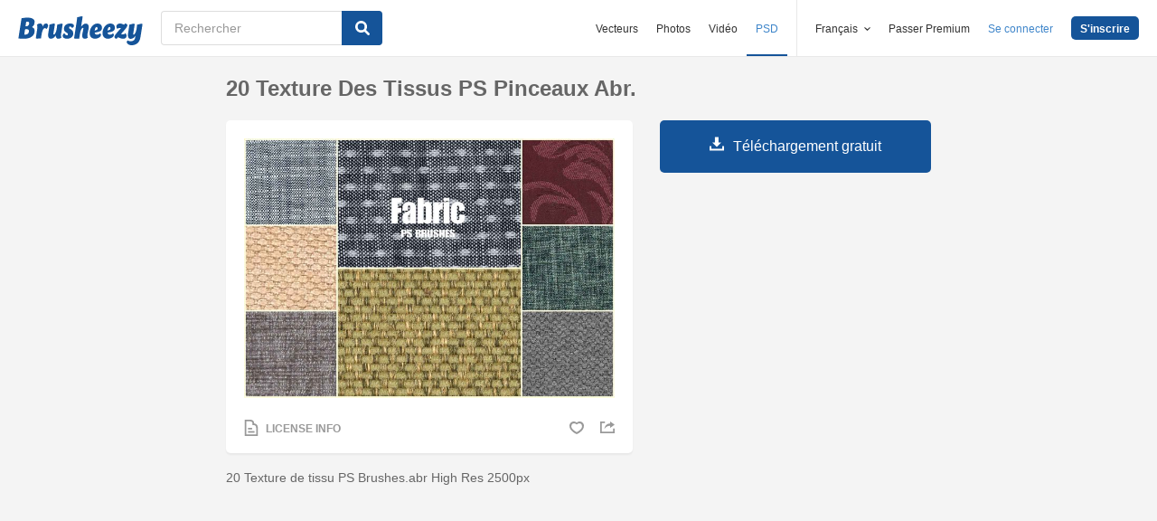

--- FILE ---
content_type: text/html; charset=utf-8
request_url: https://fr.brusheezy.com/pinceaux/58387-20-texture-des-tissus-ps-pinceaux-abr
body_size: 35917
content:
<!DOCTYPE html>
<!--[if lt IE 7]>      <html lang="fr" xmlns:fb="http://developers.facebook.com/schema/" xmlns:og="http://opengraphprotocol.org/schema/" class="no-js lt-ie9 lt-ie8 lt-ie7"> <![endif]-->
<!--[if IE 7]>         <html lang="fr" xmlns:fb="http://developers.facebook.com/schema/" xmlns:og="http://opengraphprotocol.org/schema/" class="no-js lt-ie9 lt-ie8"> <![endif]-->
<!--[if IE 8]>         <html lang="fr" xmlns:fb="http://developers.facebook.com/schema/" xmlns:og="http://opengraphprotocol.org/schema/" class="no-js lt-ie9"> <![endif]-->
<!--[if IE 9]>         <html lang="fr" xmlns:fb="http://developers.facebook.com/schema/" xmlns:og="http://opengraphprotocol.org/schema/" class="no-js ie9"> <![endif]-->
<!--[if gt IE 9]><!--> <html lang="fr" xmlns:fb="http://developers.facebook.com/schema/" xmlns:og="http://opengraphprotocol.org/schema/" class="no-js"> <!--<![endif]-->
  <head>
	  <script type="text/javascript">window.country_code = "US";window.remote_ip_address = '3.141.6.96'</script>
        <link rel="alternate" href="https://www.brusheezy.com/brushes/58387-20-fabric-texture-ps-brushes-abr" hreflang="en" />
    <link rel="alternate" href="https://es.brusheezy.com/cepillos/58387-20-textura-de-tela-ps-pinceles-abr" hreflang="es" />
    <link rel="alternate" href="https://pt.brusheezy.com/pinceis/58387-20-textura-de-tecido-ps-escova-abr" hreflang="pt-BR" />
    <link rel="alternate" href="https://de.brusheezy.com/bursten/58387-20-stofftextur-ps-bursten-abr" hreflang="de" />
    <link rel="alternate" href="https://fr.brusheezy.com/pinceaux/58387-20-texture-des-tissus-ps-pinceaux-abr" hreflang="fr" />
    <link rel="alternate" href="https://nl.brusheezy.com/borstels/58387-20-stof-textuur-ps-borstels-abr" hreflang="nl" />
    <link rel="alternate" href="https://sv.brusheezy.com/borstar/58387-20-tygtextur-ps-borstar-abr" hreflang="sv" />
    <link rel="alternate" href="https://www.brusheezy.com/brushes/58387-20-fabric-texture-ps-brushes-abr" hreflang="x-default" />

    
    <link rel="dns-prefetch" href="//static.brusheezy.com">
    <meta charset="utf-8">
    <meta http-equiv="X-UA-Compatible" content="IE=edge,chrome=1">
<script>window.NREUM||(NREUM={});NREUM.info={"beacon":"bam.nr-data.net","errorBeacon":"bam.nr-data.net","licenseKey":"NRJS-e38a0a5d9f3d7a161d2","applicationID":"682498450","transactionName":"J1kMFkBaWF9cREoQVxdZFxBRUEccSl4KFQ==","queueTime":0,"applicationTime":189,"agent":""}</script>
<script>(window.NREUM||(NREUM={})).init={ajax:{deny_list:["bam.nr-data.net"]},feature_flags:["soft_nav"]};(window.NREUM||(NREUM={})).loader_config={licenseKey:"NRJS-e38a0a5d9f3d7a161d2",applicationID:"682498450",browserID:"682498528"};;/*! For license information please see nr-loader-rum-1.306.0.min.js.LICENSE.txt */
(()=>{var e,t,r={122:(e,t,r)=>{"use strict";r.d(t,{a:()=>i});var n=r(944);function i(e,t){try{if(!e||"object"!=typeof e)return(0,n.R)(3);if(!t||"object"!=typeof t)return(0,n.R)(4);const r=Object.create(Object.getPrototypeOf(t),Object.getOwnPropertyDescriptors(t)),a=0===Object.keys(r).length?e:r;for(let o in a)if(void 0!==e[o])try{if(null===e[o]){r[o]=null;continue}Array.isArray(e[o])&&Array.isArray(t[o])?r[o]=Array.from(new Set([...e[o],...t[o]])):"object"==typeof e[o]&&"object"==typeof t[o]?r[o]=i(e[o],t[o]):r[o]=e[o]}catch(e){r[o]||(0,n.R)(1,e)}return r}catch(e){(0,n.R)(2,e)}}},154:(e,t,r)=>{"use strict";r.d(t,{OF:()=>c,RI:()=>i,WN:()=>u,bv:()=>a,eN:()=>l,gm:()=>o,mw:()=>s,sb:()=>d});var n=r(863);const i="undefined"!=typeof window&&!!window.document,a="undefined"!=typeof WorkerGlobalScope&&("undefined"!=typeof self&&self instanceof WorkerGlobalScope&&self.navigator instanceof WorkerNavigator||"undefined"!=typeof globalThis&&globalThis instanceof WorkerGlobalScope&&globalThis.navigator instanceof WorkerNavigator),o=i?window:"undefined"!=typeof WorkerGlobalScope&&("undefined"!=typeof self&&self instanceof WorkerGlobalScope&&self||"undefined"!=typeof globalThis&&globalThis instanceof WorkerGlobalScope&&globalThis),s=Boolean("hidden"===o?.document?.visibilityState),c=/iPad|iPhone|iPod/.test(o.navigator?.userAgent),d=c&&"undefined"==typeof SharedWorker,u=((()=>{const e=o.navigator?.userAgent?.match(/Firefox[/\s](\d+\.\d+)/);Array.isArray(e)&&e.length>=2&&e[1]})(),Date.now()-(0,n.t)()),l=()=>"undefined"!=typeof PerformanceNavigationTiming&&o?.performance?.getEntriesByType("navigation")?.[0]?.responseStart},163:(e,t,r)=>{"use strict";r.d(t,{j:()=>E});var n=r(384),i=r(741);var a=r(555);r(860).K7.genericEvents;const o="experimental.resources",s="register",c=e=>{if(!e||"string"!=typeof e)return!1;try{document.createDocumentFragment().querySelector(e)}catch{return!1}return!0};var d=r(614),u=r(944),l=r(122);const f="[data-nr-mask]",g=e=>(0,l.a)(e,(()=>{const e={feature_flags:[],experimental:{allow_registered_children:!1,resources:!1},mask_selector:"*",block_selector:"[data-nr-block]",mask_input_options:{color:!1,date:!1,"datetime-local":!1,email:!1,month:!1,number:!1,range:!1,search:!1,tel:!1,text:!1,time:!1,url:!1,week:!1,textarea:!1,select:!1,password:!0}};return{ajax:{deny_list:void 0,block_internal:!0,enabled:!0,autoStart:!0},api:{get allow_registered_children(){return e.feature_flags.includes(s)||e.experimental.allow_registered_children},set allow_registered_children(t){e.experimental.allow_registered_children=t},duplicate_registered_data:!1},browser_consent_mode:{enabled:!1},distributed_tracing:{enabled:void 0,exclude_newrelic_header:void 0,cors_use_newrelic_header:void 0,cors_use_tracecontext_headers:void 0,allowed_origins:void 0},get feature_flags(){return e.feature_flags},set feature_flags(t){e.feature_flags=t},generic_events:{enabled:!0,autoStart:!0},harvest:{interval:30},jserrors:{enabled:!0,autoStart:!0},logging:{enabled:!0,autoStart:!0},metrics:{enabled:!0,autoStart:!0},obfuscate:void 0,page_action:{enabled:!0},page_view_event:{enabled:!0,autoStart:!0},page_view_timing:{enabled:!0,autoStart:!0},performance:{capture_marks:!1,capture_measures:!1,capture_detail:!0,resources:{get enabled(){return e.feature_flags.includes(o)||e.experimental.resources},set enabled(t){e.experimental.resources=t},asset_types:[],first_party_domains:[],ignore_newrelic:!0}},privacy:{cookies_enabled:!0},proxy:{assets:void 0,beacon:void 0},session:{expiresMs:d.wk,inactiveMs:d.BB},session_replay:{autoStart:!0,enabled:!1,preload:!1,sampling_rate:10,error_sampling_rate:100,collect_fonts:!1,inline_images:!1,fix_stylesheets:!0,mask_all_inputs:!0,get mask_text_selector(){return e.mask_selector},set mask_text_selector(t){c(t)?e.mask_selector="".concat(t,",").concat(f):""===t||null===t?e.mask_selector=f:(0,u.R)(5,t)},get block_class(){return"nr-block"},get ignore_class(){return"nr-ignore"},get mask_text_class(){return"nr-mask"},get block_selector(){return e.block_selector},set block_selector(t){c(t)?e.block_selector+=",".concat(t):""!==t&&(0,u.R)(6,t)},get mask_input_options(){return e.mask_input_options},set mask_input_options(t){t&&"object"==typeof t?e.mask_input_options={...t,password:!0}:(0,u.R)(7,t)}},session_trace:{enabled:!0,autoStart:!0},soft_navigations:{enabled:!0,autoStart:!0},spa:{enabled:!0,autoStart:!0},ssl:void 0,user_actions:{enabled:!0,elementAttributes:["id","className","tagName","type"]}}})());var p=r(154),m=r(324);let h=0;const v={buildEnv:m.F3,distMethod:m.Xs,version:m.xv,originTime:p.WN},b={consented:!1},y={appMetadata:{},get consented(){return this.session?.state?.consent||b.consented},set consented(e){b.consented=e},customTransaction:void 0,denyList:void 0,disabled:!1,harvester:void 0,isolatedBacklog:!1,isRecording:!1,loaderType:void 0,maxBytes:3e4,obfuscator:void 0,onerror:void 0,ptid:void 0,releaseIds:{},session:void 0,timeKeeper:void 0,registeredEntities:[],jsAttributesMetadata:{bytes:0},get harvestCount(){return++h}},_=e=>{const t=(0,l.a)(e,y),r=Object.keys(v).reduce((e,t)=>(e[t]={value:v[t],writable:!1,configurable:!0,enumerable:!0},e),{});return Object.defineProperties(t,r)};var w=r(701);const x=e=>{const t=e.startsWith("http");e+="/",r.p=t?e:"https://"+e};var S=r(836),k=r(241);const R={accountID:void 0,trustKey:void 0,agentID:void 0,licenseKey:void 0,applicationID:void 0,xpid:void 0},A=e=>(0,l.a)(e,R),T=new Set;function E(e,t={},r,o){let{init:s,info:c,loader_config:d,runtime:u={},exposed:l=!0}=t;if(!c){const e=(0,n.pV)();s=e.init,c=e.info,d=e.loader_config}e.init=g(s||{}),e.loader_config=A(d||{}),c.jsAttributes??={},p.bv&&(c.jsAttributes.isWorker=!0),e.info=(0,a.D)(c);const f=e.init,m=[c.beacon,c.errorBeacon];T.has(e.agentIdentifier)||(f.proxy.assets&&(x(f.proxy.assets),m.push(f.proxy.assets)),f.proxy.beacon&&m.push(f.proxy.beacon),e.beacons=[...m],function(e){const t=(0,n.pV)();Object.getOwnPropertyNames(i.W.prototype).forEach(r=>{const n=i.W.prototype[r];if("function"!=typeof n||"constructor"===n)return;let a=t[r];e[r]&&!1!==e.exposed&&"micro-agent"!==e.runtime?.loaderType&&(t[r]=(...t)=>{const n=e[r](...t);return a?a(...t):n})})}(e),(0,n.US)("activatedFeatures",w.B),e.runSoftNavOverSpa&&=!0===f.soft_navigations.enabled&&f.feature_flags.includes("soft_nav")),u.denyList=[...f.ajax.deny_list||[],...f.ajax.block_internal?m:[]],u.ptid=e.agentIdentifier,u.loaderType=r,e.runtime=_(u),T.has(e.agentIdentifier)||(e.ee=S.ee.get(e.agentIdentifier),e.exposed=l,(0,k.W)({agentIdentifier:e.agentIdentifier,drained:!!w.B?.[e.agentIdentifier],type:"lifecycle",name:"initialize",feature:void 0,data:e.config})),T.add(e.agentIdentifier)}},234:(e,t,r)=>{"use strict";r.d(t,{W:()=>a});var n=r(836),i=r(687);class a{constructor(e,t){this.agentIdentifier=e,this.ee=n.ee.get(e),this.featureName=t,this.blocked=!1}deregisterDrain(){(0,i.x3)(this.agentIdentifier,this.featureName)}}},241:(e,t,r)=>{"use strict";r.d(t,{W:()=>a});var n=r(154);const i="newrelic";function a(e={}){try{n.gm.dispatchEvent(new CustomEvent(i,{detail:e}))}catch(e){}}},261:(e,t,r)=>{"use strict";r.d(t,{$9:()=>d,BL:()=>s,CH:()=>g,Dl:()=>_,Fw:()=>y,PA:()=>h,Pl:()=>n,Pv:()=>k,Tb:()=>l,U2:()=>a,V1:()=>S,Wb:()=>x,bt:()=>b,cD:()=>v,d3:()=>w,dT:()=>c,eY:()=>p,fF:()=>f,hG:()=>i,k6:()=>o,nb:()=>m,o5:()=>u});const n="api-",i="addPageAction",a="addToTrace",o="addRelease",s="finished",c="interaction",d="log",u="noticeError",l="pauseReplay",f="recordCustomEvent",g="recordReplay",p="register",m="setApplicationVersion",h="setCurrentRouteName",v="setCustomAttribute",b="setErrorHandler",y="setPageViewName",_="setUserId",w="start",x="wrapLogger",S="measure",k="consent"},289:(e,t,r)=>{"use strict";r.d(t,{GG:()=>o,Qr:()=>c,sB:()=>s});var n=r(878),i=r(389);function a(){return"undefined"==typeof document||"complete"===document.readyState}function o(e,t){if(a())return e();const r=(0,i.J)(e),o=setInterval(()=>{a()&&(clearInterval(o),r())},500);(0,n.sp)("load",r,t)}function s(e){if(a())return e();(0,n.DD)("DOMContentLoaded",e)}function c(e){if(a())return e();(0,n.sp)("popstate",e)}},324:(e,t,r)=>{"use strict";r.d(t,{F3:()=>i,Xs:()=>a,xv:()=>n});const n="1.306.0",i="PROD",a="CDN"},374:(e,t,r)=>{r.nc=(()=>{try{return document?.currentScript?.nonce}catch(e){}return""})()},384:(e,t,r)=>{"use strict";r.d(t,{NT:()=>o,US:()=>u,Zm:()=>s,bQ:()=>d,dV:()=>c,pV:()=>l});var n=r(154),i=r(863),a=r(910);const o={beacon:"bam.nr-data.net",errorBeacon:"bam.nr-data.net"};function s(){return n.gm.NREUM||(n.gm.NREUM={}),void 0===n.gm.newrelic&&(n.gm.newrelic=n.gm.NREUM),n.gm.NREUM}function c(){let e=s();return e.o||(e.o={ST:n.gm.setTimeout,SI:n.gm.setImmediate||n.gm.setInterval,CT:n.gm.clearTimeout,XHR:n.gm.XMLHttpRequest,REQ:n.gm.Request,EV:n.gm.Event,PR:n.gm.Promise,MO:n.gm.MutationObserver,FETCH:n.gm.fetch,WS:n.gm.WebSocket},(0,a.i)(...Object.values(e.o))),e}function d(e,t){let r=s();r.initializedAgents??={},t.initializedAt={ms:(0,i.t)(),date:new Date},r.initializedAgents[e]=t}function u(e,t){s()[e]=t}function l(){return function(){let e=s();const t=e.info||{};e.info={beacon:o.beacon,errorBeacon:o.errorBeacon,...t}}(),function(){let e=s();const t=e.init||{};e.init={...t}}(),c(),function(){let e=s();const t=e.loader_config||{};e.loader_config={...t}}(),s()}},389:(e,t,r)=>{"use strict";function n(e,t=500,r={}){const n=r?.leading||!1;let i;return(...r)=>{n&&void 0===i&&(e.apply(this,r),i=setTimeout(()=>{i=clearTimeout(i)},t)),n||(clearTimeout(i),i=setTimeout(()=>{e.apply(this,r)},t))}}function i(e){let t=!1;return(...r)=>{t||(t=!0,e.apply(this,r))}}r.d(t,{J:()=>i,s:()=>n})},555:(e,t,r)=>{"use strict";r.d(t,{D:()=>s,f:()=>o});var n=r(384),i=r(122);const a={beacon:n.NT.beacon,errorBeacon:n.NT.errorBeacon,licenseKey:void 0,applicationID:void 0,sa:void 0,queueTime:void 0,applicationTime:void 0,ttGuid:void 0,user:void 0,account:void 0,product:void 0,extra:void 0,jsAttributes:{},userAttributes:void 0,atts:void 0,transactionName:void 0,tNamePlain:void 0};function o(e){try{return!!e.licenseKey&&!!e.errorBeacon&&!!e.applicationID}catch(e){return!1}}const s=e=>(0,i.a)(e,a)},566:(e,t,r)=>{"use strict";r.d(t,{LA:()=>s,bz:()=>o});var n=r(154);const i="xxxxxxxx-xxxx-4xxx-yxxx-xxxxxxxxxxxx";function a(e,t){return e?15&e[t]:16*Math.random()|0}function o(){const e=n.gm?.crypto||n.gm?.msCrypto;let t,r=0;return e&&e.getRandomValues&&(t=e.getRandomValues(new Uint8Array(30))),i.split("").map(e=>"x"===e?a(t,r++).toString(16):"y"===e?(3&a()|8).toString(16):e).join("")}function s(e){const t=n.gm?.crypto||n.gm?.msCrypto;let r,i=0;t&&t.getRandomValues&&(r=t.getRandomValues(new Uint8Array(e)));const o=[];for(var s=0;s<e;s++)o.push(a(r,i++).toString(16));return o.join("")}},606:(e,t,r)=>{"use strict";r.d(t,{i:()=>a});var n=r(908);a.on=o;var i=a.handlers={};function a(e,t,r,a){o(a||n.d,i,e,t,r)}function o(e,t,r,i,a){a||(a="feature"),e||(e=n.d);var o=t[a]=t[a]||{};(o[r]=o[r]||[]).push([e,i])}},607:(e,t,r)=>{"use strict";r.d(t,{W:()=>n});const n=(0,r(566).bz)()},614:(e,t,r)=>{"use strict";r.d(t,{BB:()=>o,H3:()=>n,g:()=>d,iL:()=>c,tS:()=>s,uh:()=>i,wk:()=>a});const n="NRBA",i="SESSION",a=144e5,o=18e5,s={STARTED:"session-started",PAUSE:"session-pause",RESET:"session-reset",RESUME:"session-resume",UPDATE:"session-update"},c={SAME_TAB:"same-tab",CROSS_TAB:"cross-tab"},d={OFF:0,FULL:1,ERROR:2}},630:(e,t,r)=>{"use strict";r.d(t,{T:()=>n});const n=r(860).K7.pageViewEvent},646:(e,t,r)=>{"use strict";r.d(t,{y:()=>n});class n{constructor(e){this.contextId=e}}},687:(e,t,r)=>{"use strict";r.d(t,{Ak:()=>d,Ze:()=>f,x3:()=>u});var n=r(241),i=r(836),a=r(606),o=r(860),s=r(646);const c={};function d(e,t){const r={staged:!1,priority:o.P3[t]||0};l(e),c[e].get(t)||c[e].set(t,r)}function u(e,t){e&&c[e]&&(c[e].get(t)&&c[e].delete(t),p(e,t,!1),c[e].size&&g(e))}function l(e){if(!e)throw new Error("agentIdentifier required");c[e]||(c[e]=new Map)}function f(e="",t="feature",r=!1){if(l(e),!e||!c[e].get(t)||r)return p(e,t);c[e].get(t).staged=!0,g(e)}function g(e){const t=Array.from(c[e]);t.every(([e,t])=>t.staged)&&(t.sort((e,t)=>e[1].priority-t[1].priority),t.forEach(([t])=>{c[e].delete(t),p(e,t)}))}function p(e,t,r=!0){const o=e?i.ee.get(e):i.ee,c=a.i.handlers;if(!o.aborted&&o.backlog&&c){if((0,n.W)({agentIdentifier:e,type:"lifecycle",name:"drain",feature:t}),r){const e=o.backlog[t],r=c[t];if(r){for(let t=0;e&&t<e.length;++t)m(e[t],r);Object.entries(r).forEach(([e,t])=>{Object.values(t||{}).forEach(t=>{t[0]?.on&&t[0]?.context()instanceof s.y&&t[0].on(e,t[1])})})}}o.isolatedBacklog||delete c[t],o.backlog[t]=null,o.emit("drain-"+t,[])}}function m(e,t){var r=e[1];Object.values(t[r]||{}).forEach(t=>{var r=e[0];if(t[0]===r){var n=t[1],i=e[3],a=e[2];n.apply(i,a)}})}},699:(e,t,r)=>{"use strict";r.d(t,{It:()=>a,KC:()=>s,No:()=>i,qh:()=>o});var n=r(860);const i=16e3,a=1e6,o="SESSION_ERROR",s={[n.K7.logging]:!0,[n.K7.genericEvents]:!1,[n.K7.jserrors]:!1,[n.K7.ajax]:!1}},701:(e,t,r)=>{"use strict";r.d(t,{B:()=>a,t:()=>o});var n=r(241);const i=new Set,a={};function o(e,t){const r=t.agentIdentifier;a[r]??={},e&&"object"==typeof e&&(i.has(r)||(t.ee.emit("rumresp",[e]),a[r]=e,i.add(r),(0,n.W)({agentIdentifier:r,loaded:!0,drained:!0,type:"lifecycle",name:"load",feature:void 0,data:e})))}},741:(e,t,r)=>{"use strict";r.d(t,{W:()=>a});var n=r(944),i=r(261);class a{#e(e,...t){if(this[e]!==a.prototype[e])return this[e](...t);(0,n.R)(35,e)}addPageAction(e,t){return this.#e(i.hG,e,t)}register(e){return this.#e(i.eY,e)}recordCustomEvent(e,t){return this.#e(i.fF,e,t)}setPageViewName(e,t){return this.#e(i.Fw,e,t)}setCustomAttribute(e,t,r){return this.#e(i.cD,e,t,r)}noticeError(e,t){return this.#e(i.o5,e,t)}setUserId(e){return this.#e(i.Dl,e)}setApplicationVersion(e){return this.#e(i.nb,e)}setErrorHandler(e){return this.#e(i.bt,e)}addRelease(e,t){return this.#e(i.k6,e,t)}log(e,t){return this.#e(i.$9,e,t)}start(){return this.#e(i.d3)}finished(e){return this.#e(i.BL,e)}recordReplay(){return this.#e(i.CH)}pauseReplay(){return this.#e(i.Tb)}addToTrace(e){return this.#e(i.U2,e)}setCurrentRouteName(e){return this.#e(i.PA,e)}interaction(e){return this.#e(i.dT,e)}wrapLogger(e,t,r){return this.#e(i.Wb,e,t,r)}measure(e,t){return this.#e(i.V1,e,t)}consent(e){return this.#e(i.Pv,e)}}},782:(e,t,r)=>{"use strict";r.d(t,{T:()=>n});const n=r(860).K7.pageViewTiming},836:(e,t,r)=>{"use strict";r.d(t,{P:()=>s,ee:()=>c});var n=r(384),i=r(990),a=r(646),o=r(607);const s="nr@context:".concat(o.W),c=function e(t,r){var n={},o={},u={},l=!1;try{l=16===r.length&&d.initializedAgents?.[r]?.runtime.isolatedBacklog}catch(e){}var f={on:p,addEventListener:p,removeEventListener:function(e,t){var r=n[e];if(!r)return;for(var i=0;i<r.length;i++)r[i]===t&&r.splice(i,1)},emit:function(e,r,n,i,a){!1!==a&&(a=!0);if(c.aborted&&!i)return;t&&a&&t.emit(e,r,n);var s=g(n);m(e).forEach(e=>{e.apply(s,r)});var d=v()[o[e]];d&&d.push([f,e,r,s]);return s},get:h,listeners:m,context:g,buffer:function(e,t){const r=v();if(t=t||"feature",f.aborted)return;Object.entries(e||{}).forEach(([e,n])=>{o[n]=t,t in r||(r[t]=[])})},abort:function(){f._aborted=!0,Object.keys(f.backlog).forEach(e=>{delete f.backlog[e]})},isBuffering:function(e){return!!v()[o[e]]},debugId:r,backlog:l?{}:t&&"object"==typeof t.backlog?t.backlog:{},isolatedBacklog:l};return Object.defineProperty(f,"aborted",{get:()=>{let e=f._aborted||!1;return e||(t&&(e=t.aborted),e)}}),f;function g(e){return e&&e instanceof a.y?e:e?(0,i.I)(e,s,()=>new a.y(s)):new a.y(s)}function p(e,t){n[e]=m(e).concat(t)}function m(e){return n[e]||[]}function h(t){return u[t]=u[t]||e(f,t)}function v(){return f.backlog}}(void 0,"globalEE"),d=(0,n.Zm)();d.ee||(d.ee=c)},843:(e,t,r)=>{"use strict";r.d(t,{G:()=>a,u:()=>i});var n=r(878);function i(e,t=!1,r,i){(0,n.DD)("visibilitychange",function(){if(t)return void("hidden"===document.visibilityState&&e());e(document.visibilityState)},r,i)}function a(e,t,r){(0,n.sp)("pagehide",e,t,r)}},860:(e,t,r)=>{"use strict";r.d(t,{$J:()=>u,K7:()=>c,P3:()=>d,XX:()=>i,Yy:()=>s,df:()=>a,qY:()=>n,v4:()=>o});const n="events",i="jserrors",a="browser/blobs",o="rum",s="browser/logs",c={ajax:"ajax",genericEvents:"generic_events",jserrors:i,logging:"logging",metrics:"metrics",pageAction:"page_action",pageViewEvent:"page_view_event",pageViewTiming:"page_view_timing",sessionReplay:"session_replay",sessionTrace:"session_trace",softNav:"soft_navigations",spa:"spa"},d={[c.pageViewEvent]:1,[c.pageViewTiming]:2,[c.metrics]:3,[c.jserrors]:4,[c.spa]:5,[c.ajax]:6,[c.sessionTrace]:7,[c.softNav]:8,[c.sessionReplay]:9,[c.logging]:10,[c.genericEvents]:11},u={[c.pageViewEvent]:o,[c.pageViewTiming]:n,[c.ajax]:n,[c.spa]:n,[c.softNav]:n,[c.metrics]:i,[c.jserrors]:i,[c.sessionTrace]:a,[c.sessionReplay]:a,[c.logging]:s,[c.genericEvents]:"ins"}},863:(e,t,r)=>{"use strict";function n(){return Math.floor(performance.now())}r.d(t,{t:()=>n})},878:(e,t,r)=>{"use strict";function n(e,t){return{capture:e,passive:!1,signal:t}}function i(e,t,r=!1,i){window.addEventListener(e,t,n(r,i))}function a(e,t,r=!1,i){document.addEventListener(e,t,n(r,i))}r.d(t,{DD:()=>a,jT:()=>n,sp:()=>i})},908:(e,t,r)=>{"use strict";r.d(t,{d:()=>n,p:()=>i});var n=r(836).ee.get("handle");function i(e,t,r,i,a){a?(a.buffer([e],i),a.emit(e,t,r)):(n.buffer([e],i),n.emit(e,t,r))}},910:(e,t,r)=>{"use strict";r.d(t,{i:()=>a});var n=r(944);const i=new Map;function a(...e){return e.every(e=>{if(i.has(e))return i.get(e);const t="function"==typeof e?e.toString():"",r=t.includes("[native code]"),a=t.includes("nrWrapper");return r||a||(0,n.R)(64,e?.name||t),i.set(e,r),r})}},944:(e,t,r)=>{"use strict";r.d(t,{R:()=>i});var n=r(241);function i(e,t){"function"==typeof console.debug&&(console.debug("New Relic Warning: https://github.com/newrelic/newrelic-browser-agent/blob/main/docs/warning-codes.md#".concat(e),t),(0,n.W)({agentIdentifier:null,drained:null,type:"data",name:"warn",feature:"warn",data:{code:e,secondary:t}}))}},969:(e,t,r)=>{"use strict";r.d(t,{TZ:()=>n,XG:()=>s,rs:()=>i,xV:()=>o,z_:()=>a});const n=r(860).K7.metrics,i="sm",a="cm",o="storeSupportabilityMetrics",s="storeEventMetrics"},990:(e,t,r)=>{"use strict";r.d(t,{I:()=>i});var n=Object.prototype.hasOwnProperty;function i(e,t,r){if(n.call(e,t))return e[t];var i=r();if(Object.defineProperty&&Object.keys)try{return Object.defineProperty(e,t,{value:i,writable:!0,enumerable:!1}),i}catch(e){}return e[t]=i,i}}},n={};function i(e){var t=n[e];if(void 0!==t)return t.exports;var a=n[e]={exports:{}};return r[e](a,a.exports,i),a.exports}i.m=r,i.d=(e,t)=>{for(var r in t)i.o(t,r)&&!i.o(e,r)&&Object.defineProperty(e,r,{enumerable:!0,get:t[r]})},i.f={},i.e=e=>Promise.all(Object.keys(i.f).reduce((t,r)=>(i.f[r](e,t),t),[])),i.u=e=>"nr-rum-1.306.0.min.js",i.o=(e,t)=>Object.prototype.hasOwnProperty.call(e,t),e={},t="NRBA-1.306.0.PROD:",i.l=(r,n,a,o)=>{if(e[r])e[r].push(n);else{var s,c;if(void 0!==a)for(var d=document.getElementsByTagName("script"),u=0;u<d.length;u++){var l=d[u];if(l.getAttribute("src")==r||l.getAttribute("data-webpack")==t+a){s=l;break}}if(!s){c=!0;var f={296:"sha512-XHJAyYwsxAD4jnOFenBf2aq49/pv28jKOJKs7YGQhagYYI2Zk8nHflZPdd7WiilkmEkgIZQEFX4f1AJMoyzKwA=="};(s=document.createElement("script")).charset="utf-8",i.nc&&s.setAttribute("nonce",i.nc),s.setAttribute("data-webpack",t+a),s.src=r,0!==s.src.indexOf(window.location.origin+"/")&&(s.crossOrigin="anonymous"),f[o]&&(s.integrity=f[o])}e[r]=[n];var g=(t,n)=>{s.onerror=s.onload=null,clearTimeout(p);var i=e[r];if(delete e[r],s.parentNode&&s.parentNode.removeChild(s),i&&i.forEach(e=>e(n)),t)return t(n)},p=setTimeout(g.bind(null,void 0,{type:"timeout",target:s}),12e4);s.onerror=g.bind(null,s.onerror),s.onload=g.bind(null,s.onload),c&&document.head.appendChild(s)}},i.r=e=>{"undefined"!=typeof Symbol&&Symbol.toStringTag&&Object.defineProperty(e,Symbol.toStringTag,{value:"Module"}),Object.defineProperty(e,"__esModule",{value:!0})},i.p="https://js-agent.newrelic.com/",(()=>{var e={374:0,840:0};i.f.j=(t,r)=>{var n=i.o(e,t)?e[t]:void 0;if(0!==n)if(n)r.push(n[2]);else{var a=new Promise((r,i)=>n=e[t]=[r,i]);r.push(n[2]=a);var o=i.p+i.u(t),s=new Error;i.l(o,r=>{if(i.o(e,t)&&(0!==(n=e[t])&&(e[t]=void 0),n)){var a=r&&("load"===r.type?"missing":r.type),o=r&&r.target&&r.target.src;s.message="Loading chunk "+t+" failed: ("+a+": "+o+")",s.name="ChunkLoadError",s.type=a,s.request=o,n[1](s)}},"chunk-"+t,t)}};var t=(t,r)=>{var n,a,[o,s,c]=r,d=0;if(o.some(t=>0!==e[t])){for(n in s)i.o(s,n)&&(i.m[n]=s[n]);if(c)c(i)}for(t&&t(r);d<o.length;d++)a=o[d],i.o(e,a)&&e[a]&&e[a][0](),e[a]=0},r=self["webpackChunk:NRBA-1.306.0.PROD"]=self["webpackChunk:NRBA-1.306.0.PROD"]||[];r.forEach(t.bind(null,0)),r.push=t.bind(null,r.push.bind(r))})(),(()=>{"use strict";i(374);var e=i(566),t=i(741);class r extends t.W{agentIdentifier=(0,e.LA)(16)}var n=i(860);const a=Object.values(n.K7);var o=i(163);var s=i(908),c=i(863),d=i(261),u=i(241),l=i(944),f=i(701),g=i(969);function p(e,t,i,a){const o=a||i;!o||o[e]&&o[e]!==r.prototype[e]||(o[e]=function(){(0,s.p)(g.xV,["API/"+e+"/called"],void 0,n.K7.metrics,i.ee),(0,u.W)({agentIdentifier:i.agentIdentifier,drained:!!f.B?.[i.agentIdentifier],type:"data",name:"api",feature:d.Pl+e,data:{}});try{return t.apply(this,arguments)}catch(e){(0,l.R)(23,e)}})}function m(e,t,r,n,i){const a=e.info;null===r?delete a.jsAttributes[t]:a.jsAttributes[t]=r,(i||null===r)&&(0,s.p)(d.Pl+n,[(0,c.t)(),t,r],void 0,"session",e.ee)}var h=i(687),v=i(234),b=i(289),y=i(154),_=i(384);const w=e=>y.RI&&!0===e?.privacy.cookies_enabled;function x(e){return!!(0,_.dV)().o.MO&&w(e)&&!0===e?.session_trace.enabled}var S=i(389),k=i(699);class R extends v.W{constructor(e,t){super(e.agentIdentifier,t),this.agentRef=e,this.abortHandler=void 0,this.featAggregate=void 0,this.loadedSuccessfully=void 0,this.onAggregateImported=new Promise(e=>{this.loadedSuccessfully=e}),this.deferred=Promise.resolve(),!1===e.init[this.featureName].autoStart?this.deferred=new Promise((t,r)=>{this.ee.on("manual-start-all",(0,S.J)(()=>{(0,h.Ak)(e.agentIdentifier,this.featureName),t()}))}):(0,h.Ak)(e.agentIdentifier,t)}importAggregator(e,t,r={}){if(this.featAggregate)return;const n=async()=>{let n;await this.deferred;try{if(w(e.init)){const{setupAgentSession:t}=await i.e(296).then(i.bind(i,305));n=t(e)}}catch(e){(0,l.R)(20,e),this.ee.emit("internal-error",[e]),(0,s.p)(k.qh,[e],void 0,this.featureName,this.ee)}try{if(!this.#t(this.featureName,n,e.init))return(0,h.Ze)(this.agentIdentifier,this.featureName),void this.loadedSuccessfully(!1);const{Aggregate:i}=await t();this.featAggregate=new i(e,r),e.runtime.harvester.initializedAggregates.push(this.featAggregate),this.loadedSuccessfully(!0)}catch(e){(0,l.R)(34,e),this.abortHandler?.(),(0,h.Ze)(this.agentIdentifier,this.featureName,!0),this.loadedSuccessfully(!1),this.ee&&this.ee.abort()}};y.RI?(0,b.GG)(()=>n(),!0):n()}#t(e,t,r){if(this.blocked)return!1;switch(e){case n.K7.sessionReplay:return x(r)&&!!t;case n.K7.sessionTrace:return!!t;default:return!0}}}var A=i(630),T=i(614);class E extends R{static featureName=A.T;constructor(e){var t;super(e,A.T),this.setupInspectionEvents(e.agentIdentifier),t=e,p(d.Fw,function(e,r){"string"==typeof e&&("/"!==e.charAt(0)&&(e="/"+e),t.runtime.customTransaction=(r||"http://custom.transaction")+e,(0,s.p)(d.Pl+d.Fw,[(0,c.t)()],void 0,void 0,t.ee))},t),this.importAggregator(e,()=>i.e(296).then(i.bind(i,943)))}setupInspectionEvents(e){const t=(t,r)=>{t&&(0,u.W)({agentIdentifier:e,timeStamp:t.timeStamp,loaded:"complete"===t.target.readyState,type:"window",name:r,data:t.target.location+""})};(0,b.sB)(e=>{t(e,"DOMContentLoaded")}),(0,b.GG)(e=>{t(e,"load")}),(0,b.Qr)(e=>{t(e,"navigate")}),this.ee.on(T.tS.UPDATE,(t,r)=>{(0,u.W)({agentIdentifier:e,type:"lifecycle",name:"session",data:r})})}}var N=i(843),I=i(782);class j extends R{static featureName=I.T;constructor(e){super(e,I.T),y.RI&&((0,N.u)(()=>(0,s.p)("docHidden",[(0,c.t)()],void 0,I.T,this.ee),!0),(0,N.G)(()=>(0,s.p)("winPagehide",[(0,c.t)()],void 0,I.T,this.ee)),this.importAggregator(e,()=>i.e(296).then(i.bind(i,117))))}}class P extends R{static featureName=g.TZ;constructor(e){super(e,g.TZ),y.RI&&document.addEventListener("securitypolicyviolation",e=>{(0,s.p)(g.xV,["Generic/CSPViolation/Detected"],void 0,this.featureName,this.ee)}),this.importAggregator(e,()=>i.e(296).then(i.bind(i,623)))}}new class extends r{constructor(e){var t;(super(),y.gm)?(this.features={},(0,_.bQ)(this.agentIdentifier,this),this.desiredFeatures=new Set(e.features||[]),this.desiredFeatures.add(E),this.runSoftNavOverSpa=[...this.desiredFeatures].some(e=>e.featureName===n.K7.softNav),(0,o.j)(this,e,e.loaderType||"agent"),t=this,p(d.cD,function(e,r,n=!1){if("string"==typeof e){if(["string","number","boolean"].includes(typeof r)||null===r)return m(t,e,r,d.cD,n);(0,l.R)(40,typeof r)}else(0,l.R)(39,typeof e)},t),function(e){p(d.Dl,function(t){if("string"==typeof t||null===t)return m(e,"enduser.id",t,d.Dl,!0);(0,l.R)(41,typeof t)},e)}(this),function(e){p(d.nb,function(t){if("string"==typeof t||null===t)return m(e,"application.version",t,d.nb,!1);(0,l.R)(42,typeof t)},e)}(this),function(e){p(d.d3,function(){e.ee.emit("manual-start-all")},e)}(this),function(e){p(d.Pv,function(t=!0){if("boolean"==typeof t){if((0,s.p)(d.Pl+d.Pv,[t],void 0,"session",e.ee),e.runtime.consented=t,t){const t=e.features.page_view_event;t.onAggregateImported.then(e=>{const r=t.featAggregate;e&&!r.sentRum&&r.sendRum()})}}else(0,l.R)(65,typeof t)},e)}(this),this.run()):(0,l.R)(21)}get config(){return{info:this.info,init:this.init,loader_config:this.loader_config,runtime:this.runtime}}get api(){return this}run(){try{const e=function(e){const t={};return a.forEach(r=>{t[r]=!!e[r]?.enabled}),t}(this.init),t=[...this.desiredFeatures];t.sort((e,t)=>n.P3[e.featureName]-n.P3[t.featureName]),t.forEach(t=>{if(!e[t.featureName]&&t.featureName!==n.K7.pageViewEvent)return;if(this.runSoftNavOverSpa&&t.featureName===n.K7.spa)return;if(!this.runSoftNavOverSpa&&t.featureName===n.K7.softNav)return;const r=function(e){switch(e){case n.K7.ajax:return[n.K7.jserrors];case n.K7.sessionTrace:return[n.K7.ajax,n.K7.pageViewEvent];case n.K7.sessionReplay:return[n.K7.sessionTrace];case n.K7.pageViewTiming:return[n.K7.pageViewEvent];default:return[]}}(t.featureName).filter(e=>!(e in this.features));r.length>0&&(0,l.R)(36,{targetFeature:t.featureName,missingDependencies:r}),this.features[t.featureName]=new t(this)})}catch(e){(0,l.R)(22,e);for(const e in this.features)this.features[e].abortHandler?.();const t=(0,_.Zm)();delete t.initializedAgents[this.agentIdentifier]?.features,delete this.sharedAggregator;return t.ee.get(this.agentIdentifier).abort(),!1}}}({features:[E,j,P],loaderType:"lite"})})()})();</script>
    <meta name="viewport" content="width=device-width, initial-scale=1.0, minimum-scale=1.0" />
    <title>20 Texture des tissus PS Pinceaux abr. - Pinceaux Photoshop gratuits sur Brusheezy !</title>
<meta content="Pinceaux Photoshop ; Brusheezy est une GIGANTESQUE collection de pinceaux, motifs, textures, PSD, actions, formes, styles et dégradés Photoshop à télécharger ou à partager !" name="description" />
<meta content="brusheezy" name="twitter:site" />
<meta content="brusheezy" name="twitter:creator" />
<meta content="summary_large_image" name="twitter:card" />
<meta content="https://static.brusheezy.com/system/resources/previews/000/058/387/original/20-fabric-texture-ps-brushes-abr.jpg" name="twitter:image" />
<meta content="Brusheezy" property="og:site_name" />
<meta content="20 Texture des tissus PS Pinceaux abr." property="og:title" />
<meta content="https://fr.brusheezy.com/pinceaux/58387-20-texture-des-tissus-ps-pinceaux-abr" property="og:url" />
<meta content="fr_FR" property="og:locale" />
<meta content="en_US" property="og:locale:alternate" />
<meta content="de_DE" property="og:locale:alternate" />
<meta content="es_ES" property="og:locale:alternate" />
<meta content="nl_NL" property="og:locale:alternate" />
<meta content="pt_BR" property="og:locale:alternate" />
<meta content="sv_SE" property="og:locale:alternate" />
<meta content="https://static.brusheezy.com/system/resources/previews/000/058/387/original/20-fabric-texture-ps-brushes-abr.jpg" property="og:image" />
    <link href="/favicon.ico" rel="shortcut icon"></link><link href="/favicon.png" rel="icon" sizes="48x48" type="image/png"></link><link href="/apple-touch-icon-precomposed.png" rel="apple-touch-icon-precomposed"></link>
    <link href="https://maxcdn.bootstrapcdn.com/font-awesome/4.6.3/css/font-awesome.min.css" media="screen" rel="stylesheet" type="text/css" />
    <script src="https://static.brusheezy.com/assets/modernizr.custom.83825-93372fb200ead74f1d44254d993c5440.js" type="text/javascript"></script>
    <link href="https://static.brusheezy.com/assets/application-e6fc89b3e1f8c6290743690971644994.css" media="screen" rel="stylesheet" type="text/css" />
    <link href="https://static.brusheezy.com/assets/print-ac38768f09270df2214d2c500c647adc.css" media="print" rel="stylesheet" type="text/css" />
    <link href="https://feeds.feedburner.com/eezyinc/brusheezy-images" rel="alternate" title="RSS" type="application/rss+xml" />

        <link rel="canonical" href="https://fr.brusheezy.com/pinceaux/58387-20-texture-des-tissus-ps-pinceaux-abr">


    <meta content="authenticity_token" name="csrf-param" />
<meta content="JxD9+SCxFkOwTQUccJXwJpPn3LA+xFq8pxa/HK6Fack=" name="csrf-token" />
    <!-- Begin TextBlock "HTML - Head" -->
<meta name="google-site-verification" content="pfGHD8M12iD8MZoiUsSycicUuSitnj2scI2cB_MvoYw" />
<meta name="google-site-verification" content="b4_frnI9j9l6Hs7d1QntimjvrZOtJ8x8ykl7RfeJS2Y" />
<meta name="tinfoil-site-verification" content="6d4a376b35cc11699dd86a787c7b5ae10b5c70f0" />
<meta name="msvalidate.01" content="9E7A3F56C01FB9B69FCDD1FBD287CAE4" />
<meta name="p:domain_verify" content="e95f03b955f8191de30e476f8527821e"/>
<meta property="fb:page_id" content="111431139680" />
<meta name="google" content="nositelinkssearchbox" />
<meta name="referrer" content="unsafe-url" />
<!--<script type="text/javascript" src="http://api.xeezy.com/api.min.js"></script>-->
<!--<script async src="//cdn-s2s.buysellads.net/pub/brusheezy.js" data-cfasync="false"></script>-->
<link href="https://plus.google.com/116840303500574370724" rel="publisher" />

<script>
  var iStockCoupon = { 
    // --- ADMIN CONIG----
    Code: 'EEZYOFF14', 
    Message: 'Hurry! Offer Expires 10/31/2013',
    // -------------------

    showPopup: function() {
      var win = window.open("", "istock-sale", "width=520,height=320");
      var wrap = win.document.createElement('div'); 
      wrap.setAttribute('class', 'sale-wrapper');
      
      var logo = win.document.createElement('img');
      logo.setAttribute('src', '//static.vecteezy.com/system/assets/asset_files/000/000/171/original/new-istock-logo.jpg');
      wrap.appendChild(logo);
      
      var code = win.document.createElement('div');
      code.setAttribute('class','code');
      code.appendChild(win.document.createTextNode(iStockCoupon.Code));
      wrap.appendChild(code);
      
      var expires = win.document.createElement('div');
      expires.setAttribute('class','expire');
      expires.appendChild(win.document.createTextNode(iStockCoupon.Message));
      wrap.appendChild(expires);
      
      var close = win.document.createElement('a');
      close.setAttribute('href', '#');
      close.appendChild(win.document.createTextNode('Close Window'));
      wrap.appendChild(close);
      
      var style = win.document.createElement('style');
      close.setAttribute('onclick', 'window.close()');
  
      style.appendChild(win.document.createTextNode("a{margin-top: 40px;display:block;font-size:12px;color:rgb(73,149,203);text-decoration:none;} .expire{margin-top:16px;color: rgb(81,81,81);font-size:24px;} .code{margin-top:20px;font-size:50px;font-weight:700;text-transform:uppercase;} img{margin-top:44px;} body{padding:0;margin:0;text-align:center;font-family:sans-serif;} .sale-wrapper{height:288px;border:16px solid #a1a1a1;}"));
      win.document.body.appendChild(style);
      win.document.body.appendChild(wrap);        
    },
  };

</script>
<script src="https://cdn.optimizely.com/js/168948327.js"></script>

<script>var AdminHideEezyPremiumPopup = false</script>
<!-- TradeDoubler site verification 2802548 -->



<!-- End TextBlock "HTML - Head" -->
      <link href="https://static.brusheezy.com/assets/resource-show-090e629f8c47746d2d8ac3af6444ea40.css" media="screen" rel="stylesheet" type="text/css" />
  <script type="text/javascript">
    var is_show_page = true;
  </script>

  <script type="text/javascript">
      var resource_id = 58387;
      var custom_vert_text = "en tissu";
  </script>

      <div hidden itemprop="image" itemscope itemtype="http://schema.org/ImageObject">

        <meta itemprop="author" content="1001Graphics">


        <meta itemprop="datePublished" content="2016-10-21">

      <meta itemprop="thumbnailUrl" content="https://static.brusheezy.com/system/resources/thumbnails/000/058/387/original/20_Fabric_Texture_brushes_Preview.jpg">
      <meta itemprop="name" content="20 Texture des tissus PS Pinceaux abr." />
      <meta itemprop="description" content="20 Texture de tissu PS Brushes.abr High Res 2500px">
        <meta itemprop="contentUrl" content="https://static.brusheezy.com/system/resources/previews/000/058/387/original/20-fabric-texture-ps-brushes-abr.jpg">
    </div>
  <link href="https://static.brusheezy.com/assets/resources/download_ad/download_ad_modal-1321ec8bcc15ba850988879cb0d3a09e.css" media="screen" rel="stylesheet" type="text/css" />


    <script type="application/ld+json">
      {
        "@context": "http://schema.org",
        "@type": "WebSite",
        "name": "brusheezy",
        "url": "https://www.brusheezy.com"
      }
   </script>

    <script type="application/ld+json">
      {
      "@context": "http://schema.org",
      "@type": "Organization",
      "url": "https://www.brusheezy.com",
      "logo": "https://static.brusheezy.com/assets/structured_data/brusheezy-logo-63a0370ba72197d03d41c8ee2a3fe30d.svg",
      "sameAs": [
        "https://www.facebook.com/brusheezy",
        "https://twitter.com/brusheezy",
        "https://pinterest.com/brusheezy/",
        "https://www.youtube.com/EezyInc",
        "https://instagram.com/eezy/",
        "https://www.snapchat.com/add/eezy",
        "https://google.com/+brusheezy"
      ]
     }
    </script>

    <script src="https://static.brusheezy.com/assets/sp-32e34cb9c56d3cd62718aba7a1338855.js" type="text/javascript"></script>
<script type="text/javascript">
  document.addEventListener('DOMContentLoaded', function() {
    snowplow('newTracker', 'sp', 'a.vecteezy.com', {
      appId: 'brusheezy_production',
      discoverRootDomain: true,
      eventMethod: 'beacon',
      cookieSameSite: 'Lax',
      context: {
        webPage: true,
        performanceTiming: true,
        gaCookies: true,
        geolocation: false
      }
    });
    snowplow('setUserIdFromCookie', 'rollout');
    snowplow('enableActivityTracking', {minimumVisitLength: 10, heartbeatDelay: 10});
    snowplow('enableLinkClickTracking');
    snowplow('trackPageView');
  });
</script>

  </head>

  <body class="proper-sticky-ads   fullwidth flex  redesign-layout resources-show"
        data-site="brusheezy">
    
<link rel="preconnect" href="https://a.pub.network/" crossorigin />
<link rel="preconnect" href="https://b.pub.network/" crossorigin />
<link rel="preconnect" href="https://c.pub.network/" crossorigin />
<link rel="preconnect" href="https://d.pub.network/" crossorigin />
<link rel="preconnect" href="https://c.amazon-adsystem.com" crossorigin />
<link rel="preconnect" href="https://s.amazon-adsystem.com" crossorigin />
<link rel="preconnect" href="https://secure.quantserve.com/" crossorigin />
<link rel="preconnect" href="https://rules.quantcount.com/" crossorigin />
<link rel="preconnect" href="https://pixel.quantserve.com/" crossorigin />
<link rel="preconnect" href="https://btloader.com/" crossorigin />
<link rel="preconnect" href="https://api.btloader.com/" crossorigin />
<link rel="preconnect" href="https://confiant-integrations.global.ssl.fastly.net" crossorigin />
<link rel="stylesheet" href="https://a.pub.network/brusheezy-com/cls.css">
<script data-cfasync="false" type="text/javascript">
  var freestar = freestar || {};
  freestar.queue = freestar.queue || [];
  freestar.config = freestar.config || {};
  freestar.config.enabled_slots = [];
  freestar.initCallback = function () { (freestar.config.enabled_slots.length === 0) ? freestar.initCallbackCalled = false : freestar.newAdSlots(freestar.config.enabled_slots) }
</script>
<script src="https://a.pub.network/brusheezy-com/pubfig.min.js" data-cfasync="false" async></script>
<style>
.fs-sticky-footer {
  background: rgba(247, 247, 247, 0.9) !important;
}
</style>
<!-- Tag ID: brusheezy_1x1_bouncex -->
<div align="center" id="brusheezy_1x1_bouncex">
 <script data-cfasync="false" type="text/javascript">
  freestar.config.enabled_slots.push({ placementName: "brusheezy_1x1_bouncex", slotId: "brusheezy_1x1_bouncex" });
 </script>
</div>


      <script src="https://static.brusheezy.com/assets/partner-service-v3-b8d5668d95732f2d5a895618bbc192d0.js" type="text/javascript"></script>

<script type="text/javascript">
  window.partnerService = new window.PartnerService({
    baseUrl: 'https://p.sa7eer.com',
    site: 'brusheezy',
    contentType: "vector",
    locale: 'fr',
    controllerName: 'resources',
    pageviewGuid: '6dbc63b5-ae84-4b3c-b96d-c02a4ddfe396',
    sessionGuid: '0f708fdd-af61-48ee-8df3-26bb6b79676d',
  });
</script>


    
      

    <div id="fb-root"></div>



      
<header class="ez-site-header ">
  <div class="max-inner is-logged-out">
    <div class='ez-site-header__logo'>
  <a href="https://fr.brusheezy.com/" title="Brusheezy"><svg xmlns="http://www.w3.org/2000/svg" id="Layer_1" data-name="Layer 1" viewBox="0 0 248 57.8"><title>brusheezy-logo-color</title><path class="cls-1" d="M32.4,29.6c0,9.9-9.2,15.3-21.1,15.3-3.9,0-11-.6-11.3-.6L6.3,3.9A61.78,61.78,0,0,1,18,2.7c9.6,0,14.5,3,14.5,8.8a12.42,12.42,0,0,1-5.3,10.2A7.9,7.9,0,0,1,32.4,29.6Zm-11.3.1c0-2.8-1.7-3.9-4.6-3.9-1,0-2.1.1-3.2.2L11.7,36.6c.5,0,1,.1,1.5.1C18.4,36.7,21.1,34,21.1,29.7ZM15.6,10.9l-1.4,9h2.2c3.1,0,5.1-2.9,5.1-6,0-2.1-1.1-3.1-3.4-3.1A10.87,10.87,0,0,0,15.6,10.9Z" transform="translate(0 0)"></path><path class="cls-1" d="M55.3,14.4c2.6,0,4,1.6,4,4.4a8.49,8.49,0,0,1-3.6,6.8,3,3,0,0,0-2.7-2c-4.5,0-6.3,10.6-6.4,11.2L46,38.4l-.9,5.9c-3.1,0-6.9.3-8.1.3a4,4,0,0,1-2.2-1l.8-5.2,2-13,.1-.8c.8-5.4-.7-7.7-.7-7.7a9.11,9.11,0,0,1,6.1-2.5c3.4,0,5.2,2,5.3,6.3,1.2-3.1,3.2-6.3,6.9-6.3Z" transform="translate(0 0)"></path><path class="cls-1" d="M85.4,34.7c-.8,5.4.7,7.7.7,7.7A9.11,9.11,0,0,1,80,44.9c-3.5,0-5.3-2.2-5.3-6.7-2.4,3.7-5.6,6.7-9.7,6.7-4.4,0-6.4-3.7-5.3-11.2L61,25.6c.8-5,1-9,1-9,3.2-.6,7.3-2.1,8.8-2.1a4,4,0,0,1,2.2,1L71.4,25.7l-1.5,9.4c-.1.9,0,1.3.8,1.3,3.7,0,5.8-10.7,5.8-10.7.8-5,1-9,1-9,3.2-.6,7.3-2.1,8.8-2.1a4,4,0,0,1,2.2,1L86.9,25.8l-1.3,8.3Z" transform="translate(0 0)"></path><path class="cls-1" d="M103.3,14.4c4.5,0,7.8,1.6,7.8,4.5,0,3.2-3.9,4.5-3.9,4.5s-1.2-2.9-3.7-2.9a2,2,0,0,0-2.2,2,2.41,2.41,0,0,0,1.3,2.2l3.2,2a8.39,8.39,0,0,1,3.9,7.5c0,6.1-4.9,10.7-12.5,10.7-4.6,0-8.8-2-8.8-5.8,0-3.5,3.5-5.4,3.5-5.4S93.8,38,96.8,38A2,2,0,0,0,99,35.8a2.42,2.42,0,0,0-1.3-2.2l-3-1.9a7.74,7.74,0,0,1-3.8-7c.3-5.9,4.8-10.3,12.4-10.3Z" transform="translate(0 0)"></path><path class="cls-1" d="M138.1,34.8c-1.1,5.4.9,7.7.9,7.7a9.28,9.28,0,0,1-6.1,2.4c-4.3,0-6.3-3.2-5-10l.2-.9,1.8-9.6a.94.94,0,0,0-1-1.3c-3.6,0-5.7,10.9-5.7,11l-.7,4.5-.9,5.9c-3.1,0-6.9.3-8.1.3a4,4,0,0,1-2.2-1l.8-5.2,4.3-27.5c.8-5,1-9,1-9,3.2-.6,7.3-2.1,8.8-2.1a4,4,0,0,1,2.2,1l-3.1,19.9c2.4-3.5,5.5-6.3,9.5-6.3,4.4,0,6.8,3.8,5.3,11.2l-1.8,8.4Z" transform="translate(0 0)"></path><path class="cls-1" d="M167.1,22.9c0,4.4-2.4,7.3-8.4,8.5l-6.3,1.3c.5,2.8,2.2,4.1,5,4.1a8.32,8.32,0,0,0,5.8-2.7,3.74,3.74,0,0,1,1.8,3.1c0,3.7-5.5,7.6-11.9,7.6s-10.8-4.2-10.8-11.2c0-8.2,5.7-19.2,15.8-19.2,5.6,0,9,3.3,9,8.5Zm-10.6,4.2a2.63,2.63,0,0,0,1.7-2.8c0-1.2-.4-3-1.8-3-2.5,0-3.6,4.1-4,7.2Z" transform="translate(0 0)"></path><path class="cls-1" d="M192.9,22.9c0,4.4-2.4,7.3-8.4,8.5l-6.3,1.3c.5,2.8,2.2,4.1,5,4.1a8.32,8.32,0,0,0,5.8-2.7,3.74,3.74,0,0,1,1.8,3.1c0,3.7-5.5,7.6-11.9,7.6s-10.8-4.2-10.8-11.2c0-8.2,5.7-19.2,15.8-19.2,5.5,0,9,3.3,9,8.5Zm-10.7,4.2a2.63,2.63,0,0,0,1.7-2.8c0-1.2-.4-3-1.8-3-2.5,0-3.6,4.1-4,7.2Z" transform="translate(0 0)"></path><path class="cls-1" d="M213.9,33.8a7.72,7.72,0,0,1,2.2,5.4c0,4.5-3.7,5.7-6.9,5.7-4.1,0-7.1-2-10.2-3-.9,1-1.7,2-2.5,3,0,0-4.6-.1-4.6-3.3,0-3.9,6.4-10.5,13.3-18.1a19.88,19.88,0,0,0-2.2-.2c-3.9,0-5.4,2-5.4,2a8.19,8.19,0,0,1-1.8-5.4c.2-4.2,4.2-5.4,7.3-5.4,3.3,0,5.7,1.3,8.1,2.4l1.9-2.4s4.7.1,4.7,3.3c0,3.7-6.2,10.3-12.9,17.6a14.65,14.65,0,0,0,4,.7,6.22,6.22,0,0,0,5-2.3Z" transform="translate(0 0)"></path><path class="cls-1" d="M243.8,42.3c-1.7,10.3-8.6,15.5-17.4,15.5-5.6,0-9.8-3-9.8-6.4a3.85,3.85,0,0,1,1.9-3.3,8.58,8.58,0,0,0,5.7,1.8c3.5,0,8.3-1.5,9.1-6.9l.7-4.2c-2.4,3.5-5.5,6.3-9.5,6.3-4.4,0-6.4-3.7-5.3-11.2l1.3-8.1c.8-5,1-9,1-9,3.2-.6,7.3-2.1,8.8-2.1a4,4,0,0,1,2.2,1l-1.6,10.2-1.5,9.4c-.1.9,0,1.3.8,1.3,3.7,0,5.8-10.7,5.8-10.7.8-5,1-9,1-9,3.2-.6,7.3-2.1,8.8-2.1a4,4,0,0,1,2.2,1L246.4,26Z" transform="translate(0 0)"></path></svg>
</a>
</div>


      <nav class="ez-site-header__main-nav logged-out-nav">
    <ul class="ez-site-header__header-menu">
        <div class="ez-site-header__app-links-wrapper" data-target="ez-mobile-menu.appLinksWrapper">
          <li class="ez-site-header__menu-item ez-site-header__menu-item--app-link "
              data-target="ez-mobile-menu.appLink" >
            <a href="https://fr.vecteezy.com" target="_blank">Vecteurs</a>
          </li>

          <li class="ez-site-header__menu-item ez-site-header__menu-item--app-link "
              data-target="ez-mobile-menu.appLink" >
            <a href="https://fr.vecteezy.com/photos-gratuite" target="_blank">Photos</a>
          </li>

          <li class="ez-site-header__menu-item ez-site-header__menu-item--app-link"
              data-target="ez-mobile-menu.appLink" >
            <a href="https://fr.videezy.com" target="_blank">Vidéo</a>
          </li>

          <li class="ez-site-header__menu-item ez-site-header__menu-item--app-link active-menu-item"
              data-target="ez-mobile-menu.appLink" >
            <a href="https://fr.brusheezy.com" target="_blank">PSD</a>
          </li>
        </div>

        <div class="ez-site-header__separator"></div>

        <li class="ez-site-header__locale_prompt ez-site-header__menu-item"
            data-action="toggle-language-switcher"
            data-switcher-target="ez-site-header__lang_selector">
          <span>
            Français
            <!-- Generator: Adobe Illustrator 21.0.2, SVG Export Plug-In . SVG Version: 6.00 Build 0)  --><svg xmlns="http://www.w3.org/2000/svg" xmlns:xlink="http://www.w3.org/1999/xlink" version="1.1" id="Layer_1" x="0px" y="0px" viewBox="0 0 11.9 7.1" style="enable-background:new 0 0 11.9 7.1;" xml:space="preserve" class="ez-site-header__menu-arrow">
<polygon points="11.9,1.5 10.6,0 6,4.3 1.4,0 0,1.5 6,7.1 "></polygon>
</svg>

          </span>

          
<div id="ez-site-header__lang_selector" class="ez-language-switcher ez-tooltip ez-tooltip--arrow-top">
  <div class="ez-tooltip__arrow ez-tooltip__arrow--middle"></div>
  <div class="ez-tooltip__content">
    <ul>
        <li>
          <a href="https://www.brusheezy.com/brushes/58387-20-fabric-texture-ps-brushes-abr" class="nested-locale-switcher-link en" data-locale="en">English</a>        </li>
        <li>
          <a href="https://es.brusheezy.com/cepillos/58387-20-textura-de-tela-ps-pinceles-abr" class="nested-locale-switcher-link es" data-locale="es">Español</a>        </li>
        <li>
          <a href="https://pt.brusheezy.com/pinceis/58387-20-textura-de-tecido-ps-escova-abr" class="nested-locale-switcher-link pt" data-locale="pt">Português</a>        </li>
        <li>
          <a href="https://de.brusheezy.com/bursten/58387-20-stofftextur-ps-bursten-abr" class="nested-locale-switcher-link de" data-locale="de">Deutsch</a>        </li>
        <li>
          
            <span class="nested-locale-switcher-link fr current">
              Français
              <svg xmlns="http://www.w3.org/2000/svg" id="Layer_1" data-name="Layer 1" viewBox="0 0 11.93 9.39"><polygon points="11.93 1.76 10.17 0 4.3 5.87 1.76 3.32 0 5.09 4.3 9.39 11.93 1.76"></polygon></svg>

            </span>
        </li>
        <li>
          <a href="https://nl.brusheezy.com/borstels/58387-20-stof-textuur-ps-borstels-abr" class="nested-locale-switcher-link nl" data-locale="nl">Nederlands</a>        </li>
        <li>
          <a href="https://sv.brusheezy.com/borstar/58387-20-tygtextur-ps-borstar-abr" class="nested-locale-switcher-link sv" data-locale="sv">Svenska</a>        </li>
    </ul>
  </div>
</div>


        </li>

          <li class="ez-site-header__menu-item ez-site-header__menu-item--join-pro-link"
              data-target="ez-mobile-menu.joinProLink">
            <a href="/signups/join_premium">Passer Premium</a>
          </li>

          <li class="ez-site-header__menu-item"
              data-target="ez-mobile-menu.logInBtn">
            <a href="/connexion" class="login-link" data-remote="true" onclick="track_header_login_click();">Se connecter</a>
          </li>

          <li class="ez-site-header__menu-item ez-site-header__menu-item--btn ez-site-header__menu-item--sign-up-btn"
              data-target="ez-mobile-menu.signUpBtn">
            <a href="/inscription" class="ez-btn ez-btn--primary ez-btn--tiny ez-btn--sign-up" data-remote="true" onclick="track_header_join_eezy_click();">S&#x27;inscrire</a>
          </li>


      

        <li class="ez-site-header__menu-item ez-site-header__mobile-menu">
          <button class="ez-site-header__mobile-menu-btn"
                  data-controller="ez-mobile-menu">
            <svg xmlns="http://www.w3.org/2000/svg" viewBox="0 0 20 14"><g id="Layer_2" data-name="Layer 2"><g id="Account_Pages_Mobile_Menu_Open" data-name="Account Pages Mobile Menu Open"><g id="Account_Pages_Mobile_Menu_Open-2" data-name="Account Pages Mobile Menu Open"><path class="cls-1" d="M0,0V2H20V0ZM0,8H20V6H0Zm0,6H20V12H0Z"></path></g></g></g></svg>

          </button>
        </li>
    </ul>

  </nav>

  <script src="https://static.brusheezy.com/assets/header_mobile_menu-bbe8319134d6d4bb7793c9fdffca257c.js" type="text/javascript"></script>


      <p% search_path = nil %>

<form accept-charset="UTF-8" action="/libre" class="ez-search-form" data-action="new-search" data-adid="1636631" data-behavior="" data-trafcat="T1" method="post"><div style="margin:0;padding:0;display:inline"><input name="utf8" type="hidden" value="&#x2713;" /><input name="authenticity_token" type="hidden" value="JxD9+SCxFkOwTQUccJXwJpPn3LA+xFq8pxa/HK6Fack=" /></div>
  <input id="from" name="from" type="hidden" value="mainsite" />
  <input id="in_se" name="in_se" type="hidden" value="true" />

  <div class="ez-input">
      <input class="ez-input__field ez-input__field--basic ez-input__field--text ez-search-form__input" id="search" name="search" placeholder="Rechercher" type="text" value="" />

    <button class="ez-search-form__submit" title="Rechercher" type="submit">
      <svg xmlns="http://www.w3.org/2000/svg" id="Layer_1" data-name="Layer 1" viewBox="0 0 14.39 14.39"><title>search</title><path d="M14,12.32,10.81,9.09a5.87,5.87,0,1,0-1.72,1.72L12.32,14A1.23,1.23,0,0,0,14,14,1.23,1.23,0,0,0,14,12.32ZM2.43,5.88A3.45,3.45,0,1,1,5.88,9.33,3.46,3.46,0,0,1,2.43,5.88Z"></path></svg>

</button>  </div>
</form>

  </div><!-- .max-inner -->

</header>


    <div id="body">
      <div class="content">

        

          



  <div id="remote-ip" style="display: none;">3.141.6.96</div>



<section id="resource-main"
         class="info-section resource-main-info"
         data-resource-id="58387"
         data-license-type="standard">

  <!-- start: resource-card -->
  <div class="resource-card">
      <center>
</center>


    <h1 class="resource-name">20 Texture des tissus PS Pinceaux abr.</h1>

    <div class="resource-media">
      <div class="resource-preview item ">

    <img alt="20 Texture des tissus PS Pinceaux abr." src="https://static.brusheezy.com/system/resources/previews/000/058/387/non_2x/20-fabric-texture-ps-brushes-abr.jpg" srcset="https://static.brusheezy.com/system/resources/previews/000/058/387/original/20-fabric-texture-ps-brushes-abr.jpg 2x,
                  https://static.brusheezy.com/system/resources/previews/000/058/387/non_2x/20-fabric-texture-ps-brushes-abr.jpg 1x" title="20 Texture des tissus PS Pinceaux abr." />

  <div class="resource-actions">
      <div class="resource-license-show">
  <a href="/resources/58387/license_info_modal" data-remote="true" rel="nofollow">
    <!-- Generator: Adobe Illustrator 21.0.2, SVG Export Plug-In . SVG Version: 6.00 Build 0)  --><svg xmlns="http://www.w3.org/2000/svg" xmlns:xlink="http://www.w3.org/1999/xlink" version="1.1" id="Layer_1" x="0px" y="0px" viewBox="0 0 16 20" style="enable-background:new 0 0 16 20;" xml:space="preserve">
<title>license</title>
<g>
	<path d="M11.5,4.7C11.5,3.8,11.6,0,6.3,0C1.2,0,0,0,0,0v20h16c0,0,0-8.3,0-10.5C16,5.7,12.6,4.6,11.5,4.7z M14,18H2V2   c0,0,2.2,0,4.1,0c4.1,0,3.5,2.9,3.2,4.6C12,6.3,14,7,14,10.2C14,12.6,14,18,14,18z"></path>
	<rect x="4" y="14" width="8" height="2"></rect>
	<rect x="4" y="10" width="5" height="2"></rect>
</g>
</svg>

    <span>License Info</span>
</a></div>



    <div class="user-actions">
      
  <a href="/connexion" class="resource-likes-count fave unauthorized" data-remote="true">
    <!-- Generator: Adobe Illustrator 21.0.2, SVG Export Plug-In . SVG Version: 6.00 Build 0)  --><svg xmlns="http://www.w3.org/2000/svg" xmlns:xlink="http://www.w3.org/1999/xlink" version="1.1" id="Layer_1" x="0px" y="0px" viewBox="0 0 115.4 100" style="enable-background:new 0 0 115.4 100;" xml:space="preserve">
<g>
	<path d="M81.5,0c-9.3,0-17.7,3.7-23.8,9.8c-6.1-6-14.5-9.7-23.8-9.7C15.1,0.1,0,15.3,0,34c0.1,43,57.8,66,57.8,66   s57.7-23.1,57.6-66.1C115.4,15.1,100.2,0,81.5,0z M57.7,84.2c0,0-42.8-19.8-42.8-46.2c0-12.8,7.5-23.3,21.4-23.3   c10,0,16.9,5.5,21.4,10c4.5-4.5,11.4-10,21.4-10c13.9,0,21.4,10.5,21.4,23.3C100.5,64.4,57.7,84.2,57.7,84.2z"></path>
</g>
</svg>

</a>

      <div class="shareblock-horiz">
  <ul>
    <li>
      <a href="https://www.facebook.com/sharer.php?u=https://fr.brusheezy.com/pinceaux/58387-20-texture-des-tissus-ps-pinceaux-abr&amp;t=20 Texture des tissus PS Pinceaux abr." class="shr-btn facebook-like" data-social-network="facebook" data-href="https://fr.brusheezy.com/pinceaux/58387-20-texture-des-tissus-ps-pinceaux-abr" data-send="false" data-layout="button" data-width="60" data-show-faces="false" rel="nofollow" target="_blank" rel="nofollow">
        <span class="vhidden"><!-- Generator: Adobe Illustrator 21.0.2, SVG Export Plug-In . SVG Version: 6.00 Build 0)  --><svg xmlns="http://www.w3.org/2000/svg" xmlns:xlink="http://www.w3.org/1999/xlink" version="1.1" id="Layer_1" x="0px" y="0px" viewBox="0 0 14.9 15" style="enable-background:new 0 0 14.9 15;" xml:space="preserve">
<path d="M14.1,0H0.8C0.4,0,0,0.4,0,0.8c0,0,0,0,0,0v13.3C0,14.6,0.4,15,0.8,15h7.1V9.2H6V6.9h1.9V5.3c-0.2-1.5,0.9-2.8,2.4-3  c0.2,0,0.3,0,0.5,0c0.6,0,1.2,0,1.7,0.1v2h-1.2c-0.9,0-1.1,0.4-1.1,1.1v1.5h2.2l-0.3,2.3h-1.9V15h3.8c0.5,0,0.8-0.4,0.8-0.8V0.8  C14.9,0.4,14.5,0,14.1,0C14.1,0,14.1,0,14.1,0z"></path>
</svg>
</span>
      </a>
    </li>
    <li>
      <a href="https://twitter.com/intent/tweet?text=20 Texture des tissus PS Pinceaux abr. on @brusheezy&url=https://fr.brusheezy.com/pinceaux/58387-20-texture-des-tissus-ps-pinceaux-abr" class="shr-btn twitter-share" data-social-network="twitter"   data-count="none" rel="nofollow" target="_blank" rel="nofollow">
        <span class="vhidden"><!-- Generator: Adobe Illustrator 21.0.2, SVG Export Plug-In . SVG Version: 6.00 Build 0)  --><svg xmlns="http://www.w3.org/2000/svg" xmlns:xlink="http://www.w3.org/1999/xlink" version="1.1" id="Layer_1" x="0px" y="0px" viewBox="0 0 14.8 12.5" style="enable-background:new 0 0 14.8 12.5;" xml:space="preserve">
<path d="M14.8,1.5C14.2,1.7,13.6,1.9,13,2c0.7-0.4,1.2-1,1.4-1.8c-0.6,0.4-1.2,0.6-1.9,0.8c-0.6-0.6-1.4-1-2.2-1  c-1.7,0.1-3,1.5-3,3.2c0,0.2,0,0.5,0.1,0.7C4.8,3.8,2.5,2.6,1,0.6c-0.3,0.5-0.4,1-0.4,1.6c0,1.1,0.5,2,1.4,2.6c-0.5,0-1-0.1-1.4-0.4  l0,0c0,1.5,1,2.8,2.4,3.1C2.6,7.7,2.1,7.7,1.6,7.6C2,8.9,3.2,9.7,4.5,9.8c-1.3,1-2.9,1.5-4.5,1.3c1.4,0.9,3,1.4,4.7,1.4  c5.6,0,8.6-4.8,8.6-9c0-0.1,0-0.3,0-0.4C13.9,2.6,14.4,2.1,14.8,1.5z"></path>
</svg>
</span>
      </a>
    </li>
    <li>
      <a href="//www.pinterest.com/pin/create/button/?url=https://fr.brusheezy.com/pinceaux/58387-20-texture-des-tissus-ps-pinceaux-abr&media=https://static.brusheezy.com/system/resources/previews/000/058/387/original/20-fabric-texture-ps-brushes-abr.jpg&description=20 Texture des tissus PS Pinceaux abr." data-social-network="pinterest" class="shr-btn pinterest-pinit" data-pin-do="buttonPin" data-pin-color="red" data-pin-height="20" target="_blank" rel="nofollow">
        <span class="vhidden"><!-- Generator: Adobe Illustrator 21.0.2, SVG Export Plug-In . SVG Version: 6.00 Build 0)  --><svg xmlns="http://www.w3.org/2000/svg" xmlns:xlink="http://www.w3.org/1999/xlink" version="1.1" id="Layer_1" x="0px" y="0px" viewBox="0 0 14.9 15" style="enable-background:new 0 0 14.9 15;" xml:space="preserve">
<path d="M7.4,0C3.3,0,0,3.4,0,7.6c0,2.9,1.8,5.6,4.5,6.8c0-0.6,0-1.2,0.1-1.7l1-4.1C5.4,8.2,5.3,7.8,5.3,7.4c0-1.1,0.6-1.9,1.4-1.9  c0.6,0,1,0.4,1,1c0,0,0,0.1,0,0.1C7.6,7.5,7.4,8.4,7.1,9.2c-0.2,0.6,0.2,1.3,0.8,1.4c0.1,0,0.2,0,0.3,0c1.4,0,2.4-1.8,2.4-4  c0.1-1.5-1.2-2.8-2.7-2.9c-0.1,0-0.3,0-0.4,0c-2-0.1-3.6,1.5-3.7,3.4c0,0.1,0,0.1,0,0.2c0,0.5,0.2,1.1,0.5,1.5  C4.5,9,4.5,9.1,4.5,9.3L4.3,9.9c0,0.1-0.2,0.2-0.3,0.2c0,0,0,0-0.1,0c-1-0.6-1.7-1.7-1.5-2.9c0-2.1,1.8-4.7,5.3-4.7  c2.5-0.1,4.6,1.7,4.7,4.2c0,0,0,0.1,0,0.1c0,2.9-1.6,5.1-4,5.1c-0.7,0-1.4-0.3-1.8-1c0,0-0.4,1.7-0.5,2.1c-0.2,0.6-0.4,1.1-0.8,1.6  C6,14.9,6.7,15,7.4,15c4.1,0,7.5-3.4,7.5-7.5S11.6,0,7.4,0z"></path>
</svg>
</span>
      </a>
    </li>
  </ul>
</div>


<a href="#" class="resource-share" title="Share This Resource">
  <!-- Generator: Adobe Illustrator 21.0.2, SVG Export Plug-In . SVG Version: 6.00 Build 0)  --><svg xmlns="http://www.w3.org/2000/svg" xmlns:xlink="http://www.w3.org/1999/xlink" version="1.1" id="Layer_1" x="0px" y="0px" viewBox="0 0 20 16.7" style="enable-background:new 0 0 20 16.7;" xml:space="preserve">
<g>
	<polygon points="17.8,14.4 2.2,14.4 2.2,2.2 6.7,2.2 6.7,0 0,0 0,16.7 20,16.7 20,10 17.8,10  "></polygon>
	<path d="M13.8,6.1v3L20,4.5L13.8,0v2.8c-7.5,0-8,7.9-8,7.9C9.1,5.5,13.8,6.1,13.8,6.1z"></path>
</g>
</svg>

</a>
    </div>
  </div>
</div>


      <div class="resource-info-scrollable">


        

        <div class="resource-desc ellipsis">
          20 Texture de tissu PS Brushes.abr High Res 2500px
          <span class="custom-ellipsis"><img alt="Ellipsis" src="https://static.brusheezy.com/assets/ellipsis-029e440c5b8317319d2fded31d2aee37.png" /></span>
        </div>
      </div>
    </div>

    <!-- start: resource-info -->
    <div class="resource-info ">

        <!-- start: resource cta -->
        <div class="resource-cta">
                <div class="btn-wrapper">
                  <a href="/download/58387?download_auth_hash=c088b456&amp;pro=false" class="download-resource-link download-btn btn flat ez-icon-download" data-dl-ad-tag-id="brusheezy_download_popup" id="download-button" onclick="fire_download_click_tracking();" rel="nofollow">Téléchargement gratuit</a>
                </div>
        </div>
        <!-- end: resource cta -->


            <!-- Not in the carbon test group -->
              <div class="secondary-section-info legacy-block-ad">
      <div align="center" data-freestar-ad="__300x250 __300x250" id="brusheezy_downloads_right_siderail_1">
        <script data-cfasync="false" type="text/javascript">
          freestar.config.enabled_slots.push({ placementName: "brusheezy_downloads_right_siderail_1", slotId: "brusheezy_downloads_right_siderail_1" });
        </script>
      </div>
  </div>

              <div class="tertiary-section-info legacy-block-ad">
    <div align="center" data-freestar-ad="__300x250 __300x250" id="brusheezy_downloads_right_siderail_2">
      <script data-cfasync="false" type="text/javascript">
        freestar.config.enabled_slots.push({ placementName: "brusheezy_downloads_right_siderail_2", slotId: "brusheezy_downloads_right_siderail_2" });
      </script>
    </div>
  </div>


    </div>
    <!-- end: resource-info -->

  </div>
  <!-- end: resource-card -->
</section>


  <script>
    var resourceType = 'free';
  </script>

<section id="related-resources" class="info-section resource-related">
  <h2>This Image Appears in Searches For</h2>
    <link href="https://static.brusheezy.com/assets/tags_carousel-e3b70e45043c44ed04a5d925fa3e3ba6.css" media="screen" rel="stylesheet" type="text/css" />

  <div class="outer-tags-wrap" >
    <div class="rs-carousel">
      <ul class="tags-wrap">
            <li class="tag">
              <a href="/libre/en-tissu" class="tag-link" title="en tissu">
              <span>
                en tissu
              </span>
</a>            </li>
            <li class="tag">
              <a href="/libre/abstrait" class="tag-link" title="abstrait">
              <span>
                abstrait
              </span>
</a>            </li>
            <li class="tag">
              <a href="/libre/arri%C3%A8re-plans" class="tag-link" title="arrière-plans">
              <span>
                arrière-plans
              </span>
</a>            </li>
            <li class="tag">
              <a href="/libre/m%C3%A9lange" class="tag-link" title="mélange">
              <span>
                mélange
              </span>
</a>            </li>
            <li class="tag">
              <a href="/libre/marron" class="tag-link" title="marron">
              <span>
                marron
              </span>
</a>            </li>
            <li class="tag">
              <a href="/libre/toile" class="tag-link" title="toile">
              <span>
                toile
              </span>
</a>            </li>
            <li class="tag">
              <a href="/libre/tissu" class="tag-link" title="tissu">
              <span>
                tissu
              </span>
</a>            </li>
            <li class="tag">
              <a href="/libre/couleur" class="tag-link" title="couleur">
              <span>
                couleur
              </span>
</a>            </li>
            <li class="tag">
              <a href="/libre/cacher" class="tag-link" title="cacher">
              <span>
                cacher
              </span>
</a>            </li>
            <li class="tag">
              <a href="/libre/conception" class="tag-link" title="conception">
              <span>
                conception
              </span>
</a>            </li>
            <li class="tag">
              <a href="/libre/diffuser" class="tag-link" title="diffuser">
              <span>
                diffuser
              </span>
</a>            </li>
            <li class="tag">
              <a href="/libre/num%C3%A9rique" class="tag-link" title="numérique">
              <span>
                numérique
              </span>
</a>            </li>
            <li class="tag">
              <a href="/libre/d%C3%A9guisement" class="tag-link" title="déguisement">
              <span>
                déguisement
              </span>
</a>            </li>
            <li class="tag">
              <a href="/libre/illustration" class="tag-link" title="illustration">
              <span>
                illustration
              </span>
</a>            </li>
            <li class="tag">
              <a href="/libre/mod%C3%A8le" class="tag-link" title="modèle">
              <span>
                modèle
              </span>
</a>            </li>
            <li class="tag">
              <a href="/libre/texture" class="tag-link" title="texture">
              <span>
                texture
              </span>
</a>            </li>
            <li class="tag">
              <a href="/libre/textile" class="tag-link" title="textile">
              <span>
                textile
              </span>
</a>            </li>
            <li class="tag">
              <a href="/libre/contexte" class="tag-link" title="contexte">
              <span>
                contexte
              </span>
</a>            </li>
            <li class="tag">
              <a href="/libre/toile-de-fond" class="tag-link" title="toile de fond">
              <span>
                toile de fond
              </span>
</a>            </li>
            <li class="tag">
              <a href="/libre/cru" class="tag-link" title="cru">
              <span>
                cru
              </span>
</a>            </li>
            <li class="tag">
              <a href="/libre/d%C3%A9coration" class="tag-link" title="décoration">
              <span>
                décoration
              </span>
</a>            </li>
            <li class="tag">
              <a href="/libre/fond-d39%C3%A9cran" class="tag-link" title="fond d&amp;#39;écran">
              <span>
                fond d&amp;#39;écran
              </span>
</a>            </li>
            <li class="tag">
              <a href="/libre/mat%C3%A9riel" class="tag-link" title="matériel">
              <span>
                matériel
              </span>
</a>            </li>
            <li class="tag">
              <a href="/libre/r%C3%A9tro" class="tag-link" title="rétro">
              <span>
                rétro
              </span>
</a>            </li>
            <li class="tag">
              <a href="/libre/la-nature" class="tag-link" title="la nature">
              <span>
                la nature
              </span>
</a>            </li>
            <li class="tag">
              <a href="/libre/textur%C3%A9" class="tag-link" title="texturé">
              <span>
                texturé
              </span>
</a>            </li>
            <li class="tag">
              <a href="/libre/vieux" class="tag-link" title="vieux">
              <span>
                vieux
              </span>
</a>            </li>
            <li class="tag">
              <a href="/libre/brillant" class="tag-link" title="brillant">
              <span>
                brillant
              </span>
</a>            </li>
            <li class="tag">
              <a href="/libre/art" class="tag-link" title="art">
              <span>
                art
              </span>
</a>            </li>
            <li class="tag">
              <a href="/libre/antique" class="tag-link" title="antique">
              <span>
                antique
              </span>
</a>            </li>
      </ul>
    </div>
  </div>

  <script defer="defer" src="https://static.brusheezy.com/assets/jquery.ui.widget-0763685ac5d9057e21eac4168b755b9a.js" type="text/javascript"></script>
  <script defer="defer" src="https://static.brusheezy.com/assets/jquery.event.drag-3d54f98bab25c12a9b9cc1801f3e1c4b.js" type="text/javascript"></script>
  <script defer="defer" src="https://static.brusheezy.com/assets/jquery.translate3d-6277fde3b8b198a2da2aa8e4389a7c84.js" type="text/javascript"></script>
  <script defer="defer" src="https://static.brusheezy.com/assets/jquery.rs.carousel-5763ad180bc69cb2b583cd5d42a9c231.js" type="text/javascript"></script>
  <script defer="defer" src="https://static.brusheezy.com/assets/jquery.rs.carousel-touch-c5c93eecbd1da1af1bce8f19e8f02105.js" type="text/javascript"></script>
  <script defer="defer" src="https://static.brusheezy.com/assets/tags-carousel-bb78c5a4ca2798d203e5b9c09f22846d.js" type="text/javascript"></script>


    <h2>Les utilisateurs qui ont téléchargé ce fichier ont également téléchargé</h2>

      
    <input type="hidden" name="eezysearch" value="illustration"/>
<input type="hidden" name="eezy-resource-id" value="58387"/>


<!--<div class="special-items">-->

    <!--<div class="new-justified-grid eezyapi&#45;&#45;justified" data-limit="40" data-apiparams="s=brusheezy" data-is-justified="true"></div>-->

<!--</div>-->


<div class="partner-sponsored-results partner-sponsored-results--istock ">

  <div class="partner-sponsored-results__inner-wrap">
  
    <div class="partner-sponsored-results__header">

      <div class="partner-sponsored-results__header__sponsored-text">
          <span class='partner-sponsored-results__header__partner-logo-container'></span>

        <span class="partner-sponsored-results__header__sponsored-text__subtext">
		Images sponsorisées
        </span>

        <a class="ez-promo ez-promo--banner" href="coupon" onclick="SHUTTERBANNER();return false;">
        Cliquez pour accéder à un code promo et économisez {{percent}} sur TOUS les abonnements
        </a>
      </div>

    </div>

    <div class="partner-results">

      <div class="eezyapi--justified eezyapi--grey-box" 
      data-affiliate="shutterstock-justified"
      data-adid="1636534"
      data-trafcat="T1"
      data-placement="similiar">
      </div>
      
    </div>

  </div>

</div>







    <!-- frbrusheezy-related-58387-v2-03/2026lazy -->
    <!-- Cached at 2026-01-18 04:41:33 -0600 -->
      <ul class="ez-resource-grid  is-hidden brusheezy-grid not-last-page" rel="search-results">
    <script src="https://static.brusheezy.com/assets/lazy_loading-d5cdb44404da29daa8dd92e076847b02.js" type="text/javascript"></script>

    
<li data-height="140"
    data-width="200"
    class="ez-resource-grid__item ez-resource-thumb is-premium-resource ">


  

  <a href="/textures/52855-denim-texture-psd-pack" class="ez-resource-thumb__link sponsored-premium-resource lazy-link" title="Denim texture psd pack">
    <img alt="Denim texture psd pack" class="ez-resource-thumb__img lazy" data-lazy-src="https://static.brusheezy.com/system/resources/thumbnails/000/052/855/small/denim-texture-psd-pack-photoshop-textures.jpg" data-lazy-srcset="https://static.brusheezy.com/system/resources/thumbnails/000/052/855/small_2x/denim-texture-psd-pack-photoshop-textures.jpg 2x, https://static.brusheezy.com/system/resources/thumbnails/000/052/855/small/denim-texture-psd-pack-photoshop-textures.jpg 1x" height="140" src="[data-uri]" width="200" />
</a>
  <noscript class="lazy-load-fallback">
    <a href="/textures/52855-denim-texture-psd-pack" class="ez-resource-thumb__link sponsored-premium-resource" title="Denim texture psd pack">
      <img alt="Denim texture psd pack" class="ez-resource-thumb__img" height="140" src="https://static.brusheezy.com/system/resources/thumbnails/000/052/855/small/denim-texture-psd-pack-photoshop-textures.jpg" width="200" />
</a>  </noscript>




  <div class="ez-resource-thumb__hover-state">
    <div class="ez-resource-thumb__gray-dient">
      <div class="ez-resource-thumb__name-content">
        Denim texture psd pack
      </div>
    </div>
  </div>
</li>

    
<li data-height="140"
    data-width="200"
    class="ez-resource-grid__item ez-resource-thumb is-premium-resource ">


  

  <a href="/pinceaux/53373-paquet-de-brosses-de-texture-en-tissu" class="ez-resource-thumb__link sponsored-premium-resource lazy-link" title="Paquet de brosses de texture en tissu">
    <img alt="Paquet de brosses de texture en tissu" class="ez-resource-thumb__img lazy" data-lazy-src="https://static.brusheezy.com/system/resources/thumbnails/000/053/373/small/fabric-texture-brushes-pack.jpg" data-lazy-srcset="https://static.brusheezy.com/system/resources/thumbnails/000/053/373/small_2x/fabric-texture-brushes-pack.jpg 2x, https://static.brusheezy.com/system/resources/thumbnails/000/053/373/small/fabric-texture-brushes-pack.jpg 1x" height="140" src="[data-uri]" width="200" />
</a>
  <noscript class="lazy-load-fallback">
    <a href="/pinceaux/53373-paquet-de-brosses-de-texture-en-tissu" class="ez-resource-thumb__link sponsored-premium-resource" title="Paquet de brosses de texture en tissu">
      <img alt="Paquet de brosses de texture en tissu" class="ez-resource-thumb__img" height="140" src="https://static.brusheezy.com/system/resources/thumbnails/000/053/373/small/fabric-texture-brushes-pack.jpg" width="200" />
</a>  </noscript>




  <div class="ez-resource-thumb__hover-state">
    <div class="ez-resource-thumb__gray-dient">
      <div class="ez-resource-thumb__name-content">
        Paquet de brosses de texture en tissu
      </div>
    </div>
  </div>
</li>

    
<li data-height="140"
    data-width="200"
    class="ez-resource-grid__item ez-resource-thumb is-premium-resource ">


  

  <a href="/psd/58849-texture-en-tricot-psd" class="ez-resource-thumb__link sponsored-premium-resource lazy-link" title="Texture en tricot PSD">
    <img alt="Texture en tricot PSD" class="ez-resource-thumb__img lazy" data-lazy-src="https://static.brusheezy.com/system/resources/thumbnails/000/058/849/small/psd-knitted-texture-photoshop-psds.jpg" data-lazy-srcset="https://static.brusheezy.com/system/resources/thumbnails/000/058/849/small_2x/psd-knitted-texture-photoshop-psds.jpg 2x, https://static.brusheezy.com/system/resources/thumbnails/000/058/849/small/psd-knitted-texture-photoshop-psds.jpg 1x" height="140" src="[data-uri]" width="200" />
</a>
  <noscript class="lazy-load-fallback">
    <a href="/psd/58849-texture-en-tricot-psd" class="ez-resource-thumb__link sponsored-premium-resource" title="Texture en tricot PSD">
      <img alt="Texture en tricot PSD" class="ez-resource-thumb__img" height="140" src="https://static.brusheezy.com/system/resources/thumbnails/000/058/849/small/psd-knitted-texture-photoshop-psds.jpg" width="200" />
</a>  </noscript>




  <div class="ez-resource-thumb__hover-state">
    <div class="ez-resource-thumb__gray-dient">
      <div class="ez-resource-thumb__name-content">
        Texture en tricot PSD
      </div>
    </div>
  </div>
</li>

    
<li data-height="140"
    data-width="200"
    class="ez-resource-grid__item ez-resource-thumb is-premium-resource ">


  

  <a href="/textures/53434-textile-psd-en-maille-fine-et-tricotee" class="ez-resource-thumb__link sponsored-premium-resource lazy-link" title="Textile PSD en maille fine et tricotée">
    <img alt="Textile PSD en maille fine et tricotée" class="ez-resource-thumb__img lazy" data-lazy-src="https://static.brusheezy.com/system/resources/thumbnails/000/053/434/small/knitting-fabric-fine-mesh-psd-texture-photoshop-textures.jpg" data-lazy-srcset="https://static.brusheezy.com/system/resources/thumbnails/000/053/434/small_2x/knitting-fabric-fine-mesh-psd-texture-photoshop-textures.jpg 2x, https://static.brusheezy.com/system/resources/thumbnails/000/053/434/small/knitting-fabric-fine-mesh-psd-texture-photoshop-textures.jpg 1x" height="140" src="[data-uri]" width="200" />
</a>
  <noscript class="lazy-load-fallback">
    <a href="/textures/53434-textile-psd-en-maille-fine-et-tricotee" class="ez-resource-thumb__link sponsored-premium-resource" title="Textile PSD en maille fine et tricotée">
      <img alt="Textile PSD en maille fine et tricotée" class="ez-resource-thumb__img" height="140" src="https://static.brusheezy.com/system/resources/thumbnails/000/053/434/small/knitting-fabric-fine-mesh-psd-texture-photoshop-textures.jpg" width="200" />
</a>  </noscript>




  <div class="ez-resource-thumb__hover-state">
    <div class="ez-resource-thumb__gray-dient">
      <div class="ez-resource-thumb__name-content">
        Textile PSD en maille fine et tricotée
      </div>
    </div>
  </div>
</li>

    
<li data-height="140"
    data-width="200"
    class="ez-resource-grid__item ez-resource-thumb is-premium-resource ">


  

  <a href="/patterns/53035-moelleux-en-bleu-verts-et-verts-transparents-psd" class="ez-resource-thumb__link sponsored-premium-resource lazy-link" title="Moelleux en bleu verts et verts transparents PSD">
    <img alt="Moelleux en bleu verts et verts transparents PSD" class="ez-resource-thumb__img lazy" data-lazy-src="https://static.brusheezy.com/system/resources/thumbnails/000/053/035/small/fresh-blue-green-seamless-plaid-patterns-psd.jpg" data-lazy-srcset="https://static.brusheezy.com/system/resources/thumbnails/000/053/035/small_2x/fresh-blue-green-seamless-plaid-patterns-psd.jpg 2x, https://static.brusheezy.com/system/resources/thumbnails/000/053/035/small/fresh-blue-green-seamless-plaid-patterns-psd.jpg 1x" height="140" src="[data-uri]" width="200" />
</a>
  <noscript class="lazy-load-fallback">
    <a href="/patterns/53035-moelleux-en-bleu-verts-et-verts-transparents-psd" class="ez-resource-thumb__link sponsored-premium-resource" title="Moelleux en bleu verts et verts transparents PSD">
      <img alt="Moelleux en bleu verts et verts transparents PSD" class="ez-resource-thumb__img" height="140" src="https://static.brusheezy.com/system/resources/thumbnails/000/053/035/small/fresh-blue-green-seamless-plaid-patterns-psd.jpg" width="200" />
</a>  </noscript>




  <div class="ez-resource-thumb__hover-state">
    <div class="ez-resource-thumb__gray-dient">
      <div class="ez-resource-thumb__name-content">
        Moelleux en bleu verts et verts transparents PSD
      </div>
    </div>
  </div>
</li>

    
<li data-height="140"
    data-width="200"
    class="ez-resource-grid__item ez-resource-thumb is-premium-resource ">


  

  <a href="/pinceaux/49875-paquet-de-brosses-a-la-bordure-en-dentelle" class="ez-resource-thumb__link sponsored-premium-resource lazy-link" title="Paquet de brosses à la bordure en dentelle">
    <img alt="Paquet de brosses à la bordure en dentelle" class="ez-resource-thumb__img lazy" data-lazy-src="https://static.brusheezy.com/system/resources/thumbnails/000/049/875/small/lace-border-brushes-pack.jpg" data-lazy-srcset="https://static.brusheezy.com/system/resources/thumbnails/000/049/875/small_2x/lace-border-brushes-pack.jpg 2x, https://static.brusheezy.com/system/resources/thumbnails/000/049/875/small/lace-border-brushes-pack.jpg 1x" height="140" src="[data-uri]" width="200" />
</a>
  <noscript class="lazy-load-fallback">
    <a href="/pinceaux/49875-paquet-de-brosses-a-la-bordure-en-dentelle" class="ez-resource-thumb__link sponsored-premium-resource" title="Paquet de brosses à la bordure en dentelle">
      <img alt="Paquet de brosses à la bordure en dentelle" class="ez-resource-thumb__img" height="140" src="https://static.brusheezy.com/system/resources/thumbnails/000/049/875/small/lace-border-brushes-pack.jpg" width="200" />
</a>  </noscript>




  <div class="ez-resource-thumb__hover-state">
    <div class="ez-resource-thumb__gray-dient">
      <div class="ez-resource-thumb__name-content">
        Paquet de brosses à la bordure en dentelle
      </div>
    </div>
  </div>
</li>


    
<li data-height="560"
    data-width="800"
    class="ez-resource-grid__item ez-resource-thumb  ">


  

  <a href="/pinceaux/58182-20-brosse-ps-de-texture-de-tissu-de-camouflage" class="ez-resource-thumb__link internal-resource lazy-link" title="20 Brosse PS de texture de tissu de camouflage">
    <img alt="20 Brosse PS de texture de tissu de camouflage" class="ez-resource-thumb__img lazy" data-lazy-src="https://static.brusheezy.com/system/resources/thumbnails/000/058/182/small/Camouflage_Fabric_Brushes_preview.jpg" data-lazy-srcset="https://static.brusheezy.com/system/resources/thumbnails/000/058/182/small_2x/Camouflage_Fabric_Brushes_preview.jpg 2x, https://static.brusheezy.com/system/resources/thumbnails/000/058/182/small/Camouflage_Fabric_Brushes_preview.jpg 1x" height="560" src="[data-uri]" width="800" />
</a>
  <noscript class="lazy-load-fallback">
    <a href="/pinceaux/58182-20-brosse-ps-de-texture-de-tissu-de-camouflage" class="ez-resource-thumb__link internal-resource" title="20 Brosse PS de texture de tissu de camouflage">
      <img alt="20 Brosse PS de texture de tissu de camouflage" class="ez-resource-thumb__img" height="560" src="https://static.brusheezy.com/system/resources/thumbnails/000/058/182/small/Camouflage_Fabric_Brushes_preview.jpg" width="800" />
</a>  </noscript>




  <div class="ez-resource-thumb__hover-state">
    <div class="ez-resource-thumb__gray-dient">
      <div class="ez-resource-thumb__name-content">
        20 Brosse PS de texture de tissu de camouflage
      </div>
    </div>
  </div>
</li>

    
<li data-height="420"
    data-width="485"
    class="ez-resource-grid__item ez-resource-thumb  ">


  

  <a href="/patterns/49003-12-motifs-de-texture-de-toile-d-39-artiste" class="ez-resource-thumb__link internal-resource lazy-link" title="12 motifs de texture de toile d&amp;#39;artiste">
    <img alt="12 motifs de texture de toile d&amp;#39;artiste" class="ez-resource-thumb__img lazy" data-lazy-src="https://static.brusheezy.com/system/resources/thumbnails/000/049/003/small/12-artist-s-canvas-texture-patterns.jpg" data-lazy-srcset="https://static.brusheezy.com/system/resources/thumbnails/000/049/003/small_2x/12-artist-s-canvas-texture-patterns.jpg 2x, https://static.brusheezy.com/system/resources/thumbnails/000/049/003/small/12-artist-s-canvas-texture-patterns.jpg 1x" height="420" src="[data-uri]" width="485" />
</a>
  <noscript class="lazy-load-fallback">
    <a href="/patterns/49003-12-motifs-de-texture-de-toile-d-39-artiste" class="ez-resource-thumb__link internal-resource" title="12 motifs de texture de toile d&amp;#39;artiste">
      <img alt="12 motifs de texture de toile d&amp;#39;artiste" class="ez-resource-thumb__img" height="420" src="https://static.brusheezy.com/system/resources/thumbnails/000/049/003/small/12-artist-s-canvas-texture-patterns.jpg" width="485" />
</a>  </noscript>




  <div class="ez-resource-thumb__hover-state">
    <div class="ez-resource-thumb__gray-dient">
      <div class="ez-resource-thumb__name-content">
        12 motifs de texture de toile d&#39;artiste
      </div>
    </div>
  </div>
</li>

    
<li data-height="416"
    data-width="589"
    class="ez-resource-grid__item ez-resource-thumb  ">


  

  <a href="/psd/48291-texture-grise-du-coton" class="ez-resource-thumb__link internal-resource lazy-link" title="Texture grise du coton">
    <img alt="Texture grise du coton" class="ez-resource-thumb__img lazy" data-lazy-src="https://static.brusheezy.com/system/resources/thumbnails/000/048/291/small/grungy-cotton-texture.jpg" data-lazy-srcset="https://static.brusheezy.com/system/resources/thumbnails/000/048/291/small_2x/grungy-cotton-texture.jpg 2x, https://static.brusheezy.com/system/resources/thumbnails/000/048/291/small/grungy-cotton-texture.jpg 1x" height="416" src="[data-uri]" width="589" />
</a>
  <noscript class="lazy-load-fallback">
    <a href="/psd/48291-texture-grise-du-coton" class="ez-resource-thumb__link internal-resource" title="Texture grise du coton">
      <img alt="Texture grise du coton" class="ez-resource-thumb__img" height="416" src="https://static.brusheezy.com/system/resources/thumbnails/000/048/291/small/grungy-cotton-texture.jpg" width="589" />
</a>  </noscript>




  <div class="ez-resource-thumb__hover-state">
    <div class="ez-resource-thumb__gray-dient">
      <div class="ez-resource-thumb__name-content">
        Texture grise du coton
      </div>
    </div>
  </div>
</li>

    
<li data-height="220"
    data-width="300"
    class="ez-resource-grid__item ez-resource-thumb  ">


  

  <a href="/patterns/1750-12-modeles-free-photos-en-haute-resolution" class="ez-resource-thumb__link internal-resource lazy-link" title="12 modèles Free Photos en haute résolution">
    <img alt="12 modèles Free Photos en haute résolution" class="ez-resource-thumb__img lazy" data-lazy-src="https://static.brusheezy.com/system/resources/thumbnails/000/001/750/small/6-etc-fabric-pattern-large.jpg" data-lazy-srcset="https://static.brusheezy.com/system/resources/thumbnails/000/001/750/small_2x/6-etc-fabric-pattern-large.jpg 2x, https://static.brusheezy.com/system/resources/thumbnails/000/001/750/small/6-etc-fabric-pattern-large.jpg 1x" height="220" src="[data-uri]" width="300" />
</a>
  <noscript class="lazy-load-fallback">
    <a href="/patterns/1750-12-modeles-free-photos-en-haute-resolution" class="ez-resource-thumb__link internal-resource" title="12 modèles Free Photos en haute résolution">
      <img alt="12 modèles Free Photos en haute résolution" class="ez-resource-thumb__img" height="220" src="https://static.brusheezy.com/system/resources/thumbnails/000/001/750/small/6-etc-fabric-pattern-large.jpg" width="300" />
</a>  </noscript>




  <div class="ez-resource-thumb__hover-state">
    <div class="ez-resource-thumb__gray-dient">
      <div class="ez-resource-thumb__name-content">
        12 modèles Free Photos en haute résolution
      </div>
    </div>
  </div>
</li>

    
<li data-height="410"
    data-width="390"
    class="ez-resource-grid__item ez-resource-thumb  ">


  

  <a href="/textures/2214-seven-textures" class="ez-resource-thumb__link internal-resource lazy-link" title="Seven Textures">
    <img alt="Seven Textures" class="ez-resource-thumb__img lazy" data-lazy-src="https://static.brusheezy.com/system/resources/thumbnails/000/002/214/small/thumb.jpg" data-lazy-srcset="https://static.brusheezy.com/system/resources/thumbnails/000/002/214/small_2x/thumb.jpg 2x, https://static.brusheezy.com/system/resources/thumbnails/000/002/214/small/thumb.jpg 1x" height="410" src="[data-uri]" width="390" />
</a>
  <noscript class="lazy-load-fallback">
    <a href="/textures/2214-seven-textures" class="ez-resource-thumb__link internal-resource" title="Seven Textures">
      <img alt="Seven Textures" class="ez-resource-thumb__img" height="410" src="https://static.brusheezy.com/system/resources/thumbnails/000/002/214/small/thumb.jpg" width="390" />
</a>  </noscript>




  <div class="ez-resource-thumb__hover-state">
    <div class="ez-resource-thumb__gray-dient">
      <div class="ez-resource-thumb__name-content">
        Seven Textures
      </div>
    </div>
  </div>
</li>

    
<li data-height="560"
    data-width="800"
    class="ez-resource-grid__item ez-resource-thumb  ">


  

  <a href="/pinceaux/57534-brosses-propres-au-nettoyeur-de-tissu-propre-2" class="ez-resource-thumb__link internal-resource lazy-link" title="Brosses propres au nettoyeur de tissu propre 2">
    <img alt="Brosses propres au nettoyeur de tissu propre 2" class="ez-resource-thumb__img lazy" data-lazy-src="https://static.brusheezy.com/system/resources/thumbnails/000/057/534/small/Clean_Fabric_prev_2.jpg" data-lazy-srcset="https://static.brusheezy.com/system/resources/thumbnails/000/057/534/small_2x/Clean_Fabric_prev_2.jpg 2x, https://static.brusheezy.com/system/resources/thumbnails/000/057/534/small/Clean_Fabric_prev_2.jpg 1x" height="560" src="[data-uri]" width="800" />
</a>
  <noscript class="lazy-load-fallback">
    <a href="/pinceaux/57534-brosses-propres-au-nettoyeur-de-tissu-propre-2" class="ez-resource-thumb__link internal-resource" title="Brosses propres au nettoyeur de tissu propre 2">
      <img alt="Brosses propres au nettoyeur de tissu propre 2" class="ez-resource-thumb__img" height="560" src="https://static.brusheezy.com/system/resources/thumbnails/000/057/534/small/Clean_Fabric_prev_2.jpg" width="800" />
</a>  </noscript>




  <div class="ez-resource-thumb__hover-state">
    <div class="ez-resource-thumb__gray-dient">
      <div class="ez-resource-thumb__name-content">
        Brosses propres au nettoyeur de tissu propre 2
      </div>
    </div>
  </div>
</li>

    
<li data-height="560"
    data-width="800"
    class="ez-resource-grid__item ez-resource-thumb  ">


  

  <a href="/pinceaux/57535-brosses-gratuites-gratuites-4-photoshop" class="ez-resource-thumb__link internal-resource lazy-link" title="Brosses Gratuites Gratuites 4 Photoshop">
    <img alt="Brosses Gratuites Gratuites 4 Photoshop" class="ez-resource-thumb__img lazy" data-lazy-src="https://static.brusheezy.com/system/resources/thumbnails/000/057/535/small/Wrinkled_Fabric_prev_4.jpg" data-lazy-srcset="https://static.brusheezy.com/system/resources/thumbnails/000/057/535/small_2x/Wrinkled_Fabric_prev_4.jpg 2x, https://static.brusheezy.com/system/resources/thumbnails/000/057/535/small/Wrinkled_Fabric_prev_4.jpg 1x" height="560" src="[data-uri]" width="800" />
</a>
  <noscript class="lazy-load-fallback">
    <a href="/pinceaux/57535-brosses-gratuites-gratuites-4-photoshop" class="ez-resource-thumb__link internal-resource" title="Brosses Gratuites Gratuites 4 Photoshop">
      <img alt="Brosses Gratuites Gratuites 4 Photoshop" class="ez-resource-thumb__img" height="560" src="https://static.brusheezy.com/system/resources/thumbnails/000/057/535/small/Wrinkled_Fabric_prev_4.jpg" width="800" />
</a>  </noscript>




  <div class="ez-resource-thumb__hover-state">
    <div class="ez-resource-thumb__gray-dient">
      <div class="ez-resource-thumb__name-content">
        Brosses Gratuites Gratuites 4 Photoshop
      </div>
    </div>
  </div>
</li>

    
<li data-height="560"
    data-width="800"
    class="ez-resource-grid__item ez-resource-thumb  ">


  

  <a href="/pinceaux/57540-pinceaux-free-photoshop-propres-au-photoshop" class="ez-resource-thumb__link internal-resource lazy-link" title="Pinceaux Free Photoshop propres au Photoshop">
    <img alt="Pinceaux Free Photoshop propres au Photoshop" class="ez-resource-thumb__img lazy" data-lazy-src="https://static.brusheezy.com/system/resources/thumbnails/000/057/540/small/Clean_Fabric_prev_1.jpg" data-lazy-srcset="https://static.brusheezy.com/system/resources/thumbnails/000/057/540/small_2x/Clean_Fabric_prev_1.jpg 2x, https://static.brusheezy.com/system/resources/thumbnails/000/057/540/small/Clean_Fabric_prev_1.jpg 1x" height="560" src="[data-uri]" width="800" />
</a>
  <noscript class="lazy-load-fallback">
    <a href="/pinceaux/57540-pinceaux-free-photoshop-propres-au-photoshop" class="ez-resource-thumb__link internal-resource" title="Pinceaux Free Photoshop propres au Photoshop">
      <img alt="Pinceaux Free Photoshop propres au Photoshop" class="ez-resource-thumb__img" height="560" src="https://static.brusheezy.com/system/resources/thumbnails/000/057/540/small/Clean_Fabric_prev_1.jpg" width="800" />
</a>  </noscript>




  <div class="ez-resource-thumb__hover-state">
    <div class="ez-resource-thumb__gray-dient">
      <div class="ez-resource-thumb__name-content">
        Pinceaux Free Photoshop propres au Photoshop
      </div>
    </div>
  </div>
</li>

    
<li data-height="560"
    data-width="800"
    class="ez-resource-grid__item ez-resource-thumb  ">


  

  <a href="/pinceaux/57542-brosses-gratuites-photoshop-brosse-en-tissu-3" class="ez-resource-thumb__link internal-resource lazy-link" title="Brosses gratuites Photoshop Brosse en tissu 3">
    <img alt="Brosses gratuites Photoshop Brosse en tissu 3" class="ez-resource-thumb__img lazy" data-lazy-src="https://static.brusheezy.com/system/resources/thumbnails/000/057/542/small/Wrinkled_Fabric_prev_3.jpg" data-lazy-srcset="https://static.brusheezy.com/system/resources/thumbnails/000/057/542/small_2x/Wrinkled_Fabric_prev_3.jpg 2x, https://static.brusheezy.com/system/resources/thumbnails/000/057/542/small/Wrinkled_Fabric_prev_3.jpg 1x" height="560" src="[data-uri]" width="800" />
</a>
  <noscript class="lazy-load-fallback">
    <a href="/pinceaux/57542-brosses-gratuites-photoshop-brosse-en-tissu-3" class="ez-resource-thumb__link internal-resource" title="Brosses gratuites Photoshop Brosse en tissu 3">
      <img alt="Brosses gratuites Photoshop Brosse en tissu 3" class="ez-resource-thumb__img" height="560" src="https://static.brusheezy.com/system/resources/thumbnails/000/057/542/small/Wrinkled_Fabric_prev_3.jpg" width="800" />
</a>  </noscript>




  <div class="ez-resource-thumb__hover-state">
    <div class="ez-resource-thumb__gray-dient">
      <div class="ez-resource-thumb__name-content">
        Brosses gratuites Photoshop Brosse en tissu 3
      </div>
    </div>
  </div>
</li>

    
<li data-height="560"
    data-width="800"
    class="ez-resource-grid__item ez-resource-thumb  ">


  

  <a href="/pinceaux/58452-pinceaux-en-cuir-gratuits-pour-photoshop-4" class="ez-resource-thumb__link internal-resource lazy-link" title="Pinceaux en cuir gratuits pour Photoshop 4">
    <img alt="Pinceaux en cuir gratuits pour Photoshop 4" class="ez-resource-thumb__img lazy" data-lazy-src="https://static.brusheezy.com/system/resources/thumbnails/000/058/452/small/Leather_prev4.jpg" data-lazy-srcset="https://static.brusheezy.com/system/resources/thumbnails/000/058/452/small_2x/Leather_prev4.jpg 2x, https://static.brusheezy.com/system/resources/thumbnails/000/058/452/small/Leather_prev4.jpg 1x" height="560" src="[data-uri]" width="800" />
</a>
  <noscript class="lazy-load-fallback">
    <a href="/pinceaux/58452-pinceaux-en-cuir-gratuits-pour-photoshop-4" class="ez-resource-thumb__link internal-resource" title="Pinceaux en cuir gratuits pour Photoshop 4">
      <img alt="Pinceaux en cuir gratuits pour Photoshop 4" class="ez-resource-thumb__img" height="560" src="https://static.brusheezy.com/system/resources/thumbnails/000/058/452/small/Leather_prev4.jpg" width="800" />
</a>  </noscript>




  <div class="ez-resource-thumb__hover-state">
    <div class="ez-resource-thumb__gray-dient">
      <div class="ez-resource-thumb__name-content">
        Pinceaux en cuir gratuits pour Photoshop 4
      </div>
    </div>
  </div>
</li>

    
<li data-height="560"
    data-width="800"
    class="ez-resource-grid__item ez-resource-thumb  ">


  

  <a href="/pinceaux/58453-pinceaux-en-cuir-gratuits-pour-photoshop-5" class="ez-resource-thumb__link internal-resource lazy-link" title="Pinceaux en cuir gratuits pour Photoshop 5">
    <img alt="Pinceaux en cuir gratuits pour Photoshop 5" class="ez-resource-thumb__img lazy" data-lazy-src="https://static.brusheezy.com/system/resources/thumbnails/000/058/453/small/Leather_prev5.jpg" data-lazy-srcset="https://static.brusheezy.com/system/resources/thumbnails/000/058/453/small_2x/Leather_prev5.jpg 2x, https://static.brusheezy.com/system/resources/thumbnails/000/058/453/small/Leather_prev5.jpg 1x" height="560" src="[data-uri]" width="800" />
</a>
  <noscript class="lazy-load-fallback">
    <a href="/pinceaux/58453-pinceaux-en-cuir-gratuits-pour-photoshop-5" class="ez-resource-thumb__link internal-resource" title="Pinceaux en cuir gratuits pour Photoshop 5">
      <img alt="Pinceaux en cuir gratuits pour Photoshop 5" class="ez-resource-thumb__img" height="560" src="https://static.brusheezy.com/system/resources/thumbnails/000/058/453/small/Leather_prev5.jpg" width="800" />
</a>  </noscript>




  <div class="ez-resource-thumb__hover-state">
    <div class="ez-resource-thumb__gray-dient">
      <div class="ez-resource-thumb__name-content">
        Pinceaux en cuir gratuits pour Photoshop 5
      </div>
    </div>
  </div>
</li>

    
<li data-height="560"
    data-width="800"
    class="ez-resource-grid__item ez-resource-thumb  ">


  

  <a href="/pinceaux/58454-pinceaux-en-cuir-gratuits-pour-photoshop-6" class="ez-resource-thumb__link internal-resource lazy-link" title="Pinceaux en cuir gratuits pour Photoshop 6">
    <img alt="Pinceaux en cuir gratuits pour Photoshop 6" class="ez-resource-thumb__img lazy" data-lazy-src="https://static.brusheezy.com/system/resources/thumbnails/000/058/454/small/Leather_prev6.jpg" data-lazy-srcset="https://static.brusheezy.com/system/resources/thumbnails/000/058/454/small_2x/Leather_prev6.jpg 2x, https://static.brusheezy.com/system/resources/thumbnails/000/058/454/small/Leather_prev6.jpg 1x" height="560" src="[data-uri]" width="800" />
</a>
  <noscript class="lazy-load-fallback">
    <a href="/pinceaux/58454-pinceaux-en-cuir-gratuits-pour-photoshop-6" class="ez-resource-thumb__link internal-resource" title="Pinceaux en cuir gratuits pour Photoshop 6">
      <img alt="Pinceaux en cuir gratuits pour Photoshop 6" class="ez-resource-thumb__img" height="560" src="https://static.brusheezy.com/system/resources/thumbnails/000/058/454/small/Leather_prev6.jpg" width="800" />
</a>  </noscript>




  <div class="ez-resource-thumb__hover-state">
    <div class="ez-resource-thumb__gray-dient">
      <div class="ez-resource-thumb__name-content">
        Pinceaux en cuir gratuits pour Photoshop 6
      </div>
    </div>
  </div>
</li>

    
<li data-height="560"
    data-width="800"
    class="ez-resource-grid__item ez-resource-thumb  ">


  

  <a href="/pinceaux/57541-pinceaux-gratuits-en-tissu-synthetique-photoshop" class="ez-resource-thumb__link internal-resource lazy-link" title="Pinceaux gratuits en tissu synthétique Photoshop">
    <img alt="Pinceaux gratuits en tissu synthétique Photoshop" class="ez-resource-thumb__img lazy" data-lazy-src="https://static.brusheezy.com/system/resources/thumbnails/000/057/541/small/Abstract_Fabric_prev.jpg" data-lazy-srcset="https://static.brusheezy.com/system/resources/thumbnails/000/057/541/small_2x/Abstract_Fabric_prev.jpg 2x, https://static.brusheezy.com/system/resources/thumbnails/000/057/541/small/Abstract_Fabric_prev.jpg 1x" height="560" src="[data-uri]" width="800" />
</a>
  <noscript class="lazy-load-fallback">
    <a href="/pinceaux/57541-pinceaux-gratuits-en-tissu-synthetique-photoshop" class="ez-resource-thumb__link internal-resource" title="Pinceaux gratuits en tissu synthétique Photoshop">
      <img alt="Pinceaux gratuits en tissu synthétique Photoshop" class="ez-resource-thumb__img" height="560" src="https://static.brusheezy.com/system/resources/thumbnails/000/057/541/small/Abstract_Fabric_prev.jpg" width="800" />
</a>  </noscript>




  <div class="ez-resource-thumb__hover-state">
    <div class="ez-resource-thumb__gray-dient">
      <div class="ez-resource-thumb__name-content">
        Pinceaux gratuits en tissu synthétique Photoshop
      </div>
    </div>
  </div>
</li>

    
<li data-height="560"
    data-width="800"
    class="ez-resource-grid__item ez-resource-thumb  ">


  

  <a href="/pinceaux/57532-pinceaux-gratuits-en-toile-de-tissu-en-cuir" class="ez-resource-thumb__link internal-resource lazy-link" title="Pinceaux gratuits en toile de tissu en cuir">
    <img alt="Pinceaux gratuits en toile de tissu en cuir" class="ez-resource-thumb__img lazy" data-lazy-src="https://static.brusheezy.com/system/resources/thumbnails/000/057/532/small/Leather_Fabric_prev.jpg" data-lazy-srcset="https://static.brusheezy.com/system/resources/thumbnails/000/057/532/small_2x/Leather_Fabric_prev.jpg 2x, https://static.brusheezy.com/system/resources/thumbnails/000/057/532/small/Leather_Fabric_prev.jpg 1x" height="560" src="[data-uri]" width="800" />
</a>
  <noscript class="lazy-load-fallback">
    <a href="/pinceaux/57532-pinceaux-gratuits-en-toile-de-tissu-en-cuir" class="ez-resource-thumb__link internal-resource" title="Pinceaux gratuits en toile de tissu en cuir">
      <img alt="Pinceaux gratuits en toile de tissu en cuir" class="ez-resource-thumb__img" height="560" src="https://static.brusheezy.com/system/resources/thumbnails/000/057/532/small/Leather_Fabric_prev.jpg" width="800" />
</a>  </noscript>




  <div class="ez-resource-thumb__hover-state">
    <div class="ez-resource-thumb__gray-dient">
      <div class="ez-resource-thumb__name-content">
        Pinceaux gratuits en toile de tissu en cuir
      </div>
    </div>
  </div>
</li>

    
<li data-height="260"
    data-width="320"
    class="ez-resource-grid__item ez-resource-thumb  ">


  

  <a href="/textures/19003-textures-de-tissu-gratuites" class="ez-resource-thumb__link internal-resource lazy-link" title="Textures de tissu gratuites">
    <img alt="Textures de tissu gratuites" class="ez-resource-thumb__img lazy" data-lazy-src="https://static.brusheezy.com/system/resources/thumbnails/000/019/003/small/fabrics.png" data-lazy-srcset="https://static.brusheezy.com/system/resources/thumbnails/000/019/003/small_2x/fabrics.png 2x, https://static.brusheezy.com/system/resources/thumbnails/000/019/003/small/fabrics.png 1x" height="260" src="[data-uri]" width="320" />
</a>
  <noscript class="lazy-load-fallback">
    <a href="/textures/19003-textures-de-tissu-gratuites" class="ez-resource-thumb__link internal-resource" title="Textures de tissu gratuites">
      <img alt="Textures de tissu gratuites" class="ez-resource-thumb__img" height="260" src="https://static.brusheezy.com/system/resources/thumbnails/000/019/003/small/fabrics.png" width="320" />
</a>  </noscript>




  <div class="ez-resource-thumb__hover-state">
    <div class="ez-resource-thumb__gray-dient">
      <div class="ez-resource-thumb__name-content">
        Textures de tissu gratuites
      </div>
    </div>
  </div>
</li>

    
<li data-height="560"
    data-width="800"
    class="ez-resource-grid__item ez-resource-thumb  ">


  

  <a href="/pinceaux/57533-pinceaux-gratin" class="ez-resource-thumb__link internal-resource lazy-link" title="Pinceaux Gratin">
    <img alt="Pinceaux Gratin" class="ez-resource-thumb__img lazy" data-lazy-src="https://static.brusheezy.com/system/resources/thumbnails/000/057/533/small/Plaid_Fabric_prev_2.jpg" data-lazy-srcset="https://static.brusheezy.com/system/resources/thumbnails/000/057/533/small_2x/Plaid_Fabric_prev_2.jpg 2x, https://static.brusheezy.com/system/resources/thumbnails/000/057/533/small/Plaid_Fabric_prev_2.jpg 1x" height="560" src="[data-uri]" width="800" />
</a>
  <noscript class="lazy-load-fallback">
    <a href="/pinceaux/57533-pinceaux-gratin" class="ez-resource-thumb__link internal-resource" title="Pinceaux Gratin">
      <img alt="Pinceaux Gratin" class="ez-resource-thumb__img" height="560" src="https://static.brusheezy.com/system/resources/thumbnails/000/057/533/small/Plaid_Fabric_prev_2.jpg" width="800" />
</a>  </noscript>




  <div class="ez-resource-thumb__hover-state">
    <div class="ez-resource-thumb__gray-dient">
      <div class="ez-resource-thumb__name-content">
        Pinceaux Gratin
      </div>
    </div>
  </div>
</li>

    
<li data-height="560"
    data-width="800"
    class="ez-resource-grid__item ez-resource-thumb  ">


  

  <a href="/pinceaux/58620-brosses-gratuites-gratuites-photoshop-ink-3" class="ez-resource-thumb__link internal-resource lazy-link" title="Brosses Gratuites Gratuites Photoshop Ink 3">
    <img alt="Brosses Gratuites Gratuites Photoshop Ink 3" class="ez-resource-thumb__img lazy" data-lazy-src="https://static.brusheezy.com/system/resources/thumbnails/000/058/620/small/ink_3.jpg" data-lazy-srcset="https://static.brusheezy.com/system/resources/thumbnails/000/058/620/small_2x/ink_3.jpg 2x, https://static.brusheezy.com/system/resources/thumbnails/000/058/620/small/ink_3.jpg 1x" height="560" src="[data-uri]" width="800" />
</a>
  <noscript class="lazy-load-fallback">
    <a href="/pinceaux/58620-brosses-gratuites-gratuites-photoshop-ink-3" class="ez-resource-thumb__link internal-resource" title="Brosses Gratuites Gratuites Photoshop Ink 3">
      <img alt="Brosses Gratuites Gratuites Photoshop Ink 3" class="ez-resource-thumb__img" height="560" src="https://static.brusheezy.com/system/resources/thumbnails/000/058/620/small/ink_3.jpg" width="800" />
</a>  </noscript>




  <div class="ez-resource-thumb__hover-state">
    <div class="ez-resource-thumb__gray-dient">
      <div class="ez-resource-thumb__name-content">
        Brosses Gratuites Gratuites Photoshop Ink 3
      </div>
    </div>
  </div>
</li>

    
<li data-height="392"
    data-width="554"
    class="ez-resource-grid__item ez-resource-thumb  ">


  

  <a href="/textures/30983-paquet-de-texture-de-tissu" class="ez-resource-thumb__link internal-resource lazy-link" title="Paquet de texture de tissu">
    <img alt="Paquet de texture de tissu" class="ez-resource-thumb__img lazy" data-lazy-src="https://static.brusheezy.com/system/resources/thumbnails/000/030/983/small/fabric02.jpg" data-lazy-srcset="https://static.brusheezy.com/system/resources/thumbnails/000/030/983/small_2x/fabric02.jpg 2x, https://static.brusheezy.com/system/resources/thumbnails/000/030/983/small/fabric02.jpg 1x" height="392" src="[data-uri]" width="554" />
</a>
  <noscript class="lazy-load-fallback">
    <a href="/textures/30983-paquet-de-texture-de-tissu" class="ez-resource-thumb__link internal-resource" title="Paquet de texture de tissu">
      <img alt="Paquet de texture de tissu" class="ez-resource-thumb__img" height="392" src="https://static.brusheezy.com/system/resources/thumbnails/000/030/983/small/fabric02.jpg" width="554" />
</a>  </noscript>




  <div class="ez-resource-thumb__hover-state">
    <div class="ez-resource-thumb__gray-dient">
      <div class="ez-resource-thumb__name-content">
        Paquet de texture de tissu
      </div>
    </div>
  </div>
</li>

    
<li data-height="560"
    data-width="800"
    class="ez-resource-grid__item ez-resource-thumb  ">


  

  <a href="/pinceaux/57314-brosses-gratuites-gratuites" class="ez-resource-thumb__link internal-resource lazy-link" title="Brosses Gratuites Gratuites">
    <img alt="Brosses Gratuites Gratuites" class="ez-resource-thumb__img lazy" data-lazy-src="https://static.brusheezy.com/system/resources/thumbnails/000/057/314/small/Lens_Flares_PS_Brushes_prev.jpg" data-lazy-srcset="https://static.brusheezy.com/system/resources/thumbnails/000/057/314/small_2x/Lens_Flares_PS_Brushes_prev.jpg 2x, https://static.brusheezy.com/system/resources/thumbnails/000/057/314/small/Lens_Flares_PS_Brushes_prev.jpg 1x" height="560" src="[data-uri]" width="800" />
</a>
  <noscript class="lazy-load-fallback">
    <a href="/pinceaux/57314-brosses-gratuites-gratuites" class="ez-resource-thumb__link internal-resource" title="Brosses Gratuites Gratuites">
      <img alt="Brosses Gratuites Gratuites" class="ez-resource-thumb__img" height="560" src="https://static.brusheezy.com/system/resources/thumbnails/000/057/314/small/Lens_Flares_PS_Brushes_prev.jpg" width="800" />
</a>  </noscript>




  <div class="ez-resource-thumb__hover-state">
    <div class="ez-resource-thumb__gray-dient">
      <div class="ez-resource-thumb__name-content">
        Brosses Gratuites Gratuites
      </div>
    </div>
  </div>
</li>

    
<li data-height="560"
    data-width="800"
    class="ez-resource-grid__item ez-resource-thumb  ">


  

  <a href="/pinceaux/57316-brosses-gratuites-gratinees-photoshop-brosse-2" class="ez-resource-thumb__link internal-resource lazy-link" title="Brosses Gratuites Gratinées Photoshop Brosse 2">
    <img alt="Brosses Gratuites Gratinées Photoshop Brosse 2" class="ez-resource-thumb__img lazy" data-lazy-src="https://static.brusheezy.com/system/resources/thumbnails/000/057/316/small/Wrinkled_Fabric_prev_2.jpg" data-lazy-srcset="https://static.brusheezy.com/system/resources/thumbnails/000/057/316/small_2x/Wrinkled_Fabric_prev_2.jpg 2x, https://static.brusheezy.com/system/resources/thumbnails/000/057/316/small/Wrinkled_Fabric_prev_2.jpg 1x" height="560" src="[data-uri]" width="800" />
</a>
  <noscript class="lazy-load-fallback">
    <a href="/pinceaux/57316-brosses-gratuites-gratinees-photoshop-brosse-2" class="ez-resource-thumb__link internal-resource" title="Brosses Gratuites Gratinées Photoshop Brosse 2">
      <img alt="Brosses Gratuites Gratinées Photoshop Brosse 2" class="ez-resource-thumb__img" height="560" src="https://static.brusheezy.com/system/resources/thumbnails/000/057/316/small/Wrinkled_Fabric_prev_2.jpg" width="800" />
</a>  </noscript>




  <div class="ez-resource-thumb__hover-state">
    <div class="ez-resource-thumb__gray-dient">
      <div class="ez-resource-thumb__name-content">
        Brosses Gratuites Gratinées Photoshop Brosse 2
      </div>
    </div>
  </div>
</li>

    
<li data-height="250"
    data-width="250"
    class="ez-resource-grid__item ez-resource-thumb  ">


  

  <a href="/textures/20671-tissus-a-carreaux" class="ez-resource-thumb__link internal-resource lazy-link" title="Tissus à carreaux">
    <img alt="Tissus à carreaux" class="ez-resource-thumb__img lazy" data-lazy-src="https://static.brusheezy.com/system/resources/thumbnails/000/020/671/small/Plaid_Fabric_Textures.png" data-lazy-srcset="https://static.brusheezy.com/system/resources/thumbnails/000/020/671/small_2x/Plaid_Fabric_Textures.png 2x, https://static.brusheezy.com/system/resources/thumbnails/000/020/671/small/Plaid_Fabric_Textures.png 1x" height="250" src="[data-uri]" width="250" />
</a>
  <noscript class="lazy-load-fallback">
    <a href="/textures/20671-tissus-a-carreaux" class="ez-resource-thumb__link internal-resource" title="Tissus à carreaux">
      <img alt="Tissus à carreaux" class="ez-resource-thumb__img" height="250" src="https://static.brusheezy.com/system/resources/thumbnails/000/020/671/small/Plaid_Fabric_Textures.png" width="250" />
</a>  </noscript>




  <div class="ez-resource-thumb__hover-state">
    <div class="ez-resource-thumb__gray-dient">
      <div class="ez-resource-thumb__name-content">
        Tissus à carreaux
      </div>
    </div>
  </div>
</li>

    
<li data-height="392"
    data-width="554"
    class="ez-resource-grid__item ez-resource-thumb  ">


  

  <a href="/textures/30893-paquet-de-texture-de-tissu" class="ez-resource-thumb__link internal-resource lazy-link" title="Paquet de texture de tissu">
    <img alt="Paquet de texture de tissu" class="ez-resource-thumb__img lazy" data-lazy-src="https://static.brusheezy.com/system/resources/thumbnails/000/030/893/small/tissues_fabric01.jpg" data-lazy-srcset="https://static.brusheezy.com/system/resources/thumbnails/000/030/893/small_2x/tissues_fabric01.jpg 2x, https://static.brusheezy.com/system/resources/thumbnails/000/030/893/small/tissues_fabric01.jpg 1x" height="392" src="[data-uri]" width="554" />
</a>
  <noscript class="lazy-load-fallback">
    <a href="/textures/30893-paquet-de-texture-de-tissu" class="ez-resource-thumb__link internal-resource" title="Paquet de texture de tissu">
      <img alt="Paquet de texture de tissu" class="ez-resource-thumb__img" height="392" src="https://static.brusheezy.com/system/resources/thumbnails/000/030/893/small/tissues_fabric01.jpg" width="554" />
</a>  </noscript>




  <div class="ez-resource-thumb__hover-state">
    <div class="ez-resource-thumb__gray-dient">
      <div class="ez-resource-thumb__name-content">
        Paquet de texture de tissu
      </div>
    </div>
  </div>
</li>

    
<li data-height="560"
    data-width="800"
    class="ez-resource-grid__item ez-resource-thumb  ">


  

  <a href="/pinceaux/58527-pinceaux-en-cuir-gratuits-pour-photoshop-3" class="ez-resource-thumb__link internal-resource lazy-link" title="Pinceaux en cuir gratuits pour Photoshop 3">
    <img alt="Pinceaux en cuir gratuits pour Photoshop 3" class="ez-resource-thumb__img lazy" data-lazy-src="https://static.brusheezy.com/system/resources/thumbnails/000/058/527/small/Leather_prev3.jpg" data-lazy-srcset="https://static.brusheezy.com/system/resources/thumbnails/000/058/527/small_2x/Leather_prev3.jpg 2x, https://static.brusheezy.com/system/resources/thumbnails/000/058/527/small/Leather_prev3.jpg 1x" height="560" src="[data-uri]" width="800" />
</a>
  <noscript class="lazy-load-fallback">
    <a href="/pinceaux/58527-pinceaux-en-cuir-gratuits-pour-photoshop-3" class="ez-resource-thumb__link internal-resource" title="Pinceaux en cuir gratuits pour Photoshop 3">
      <img alt="Pinceaux en cuir gratuits pour Photoshop 3" class="ez-resource-thumb__img" height="560" src="https://static.brusheezy.com/system/resources/thumbnails/000/058/527/small/Leather_prev3.jpg" width="800" />
</a>  </noscript>




  <div class="ez-resource-thumb__hover-state">
    <div class="ez-resource-thumb__gray-dient">
      <div class="ez-resource-thumb__name-content">
        Pinceaux en cuir gratuits pour Photoshop 3
      </div>
    </div>
  </div>
</li>

    
<li data-height="560"
    data-width="800"
    class="ez-resource-grid__item ez-resource-thumb  ">


  

  <a href="/pinceaux/58546-pinceaux-en-cuir-gratuits-pour-photoshop" class="ez-resource-thumb__link internal-resource lazy-link" title="Pinceaux en cuir gratuits pour Photoshop">
    <img alt="Pinceaux en cuir gratuits pour Photoshop" class="ez-resource-thumb__img lazy" data-lazy-src="https://static.brusheezy.com/system/resources/thumbnails/000/058/546/small/Leather_prev.jpg" data-lazy-srcset="https://static.brusheezy.com/system/resources/thumbnails/000/058/546/small_2x/Leather_prev.jpg 2x, https://static.brusheezy.com/system/resources/thumbnails/000/058/546/small/Leather_prev.jpg 1x" height="560" src="[data-uri]" width="800" />
</a>
  <noscript class="lazy-load-fallback">
    <a href="/pinceaux/58546-pinceaux-en-cuir-gratuits-pour-photoshop" class="ez-resource-thumb__link internal-resource" title="Pinceaux en cuir gratuits pour Photoshop">
      <img alt="Pinceaux en cuir gratuits pour Photoshop" class="ez-resource-thumb__img" height="560" src="https://static.brusheezy.com/system/resources/thumbnails/000/058/546/small/Leather_prev.jpg" width="800" />
</a>  </noscript>




  <div class="ez-resource-thumb__hover-state">
    <div class="ez-resource-thumb__gray-dient">
      <div class="ez-resource-thumb__name-content">
        Pinceaux en cuir gratuits pour Photoshop
      </div>
    </div>
  </div>
</li>

    
<li data-height="560"
    data-width="800"
    class="ez-resource-grid__item ez-resource-thumb  ">


  

  <a href="/pinceaux/59142-fonds-de-points-de-polka-gratuits" class="ez-resource-thumb__link internal-resource lazy-link" title="Fonds de points de polka gratuits">
    <img alt="Fonds de points de polka gratuits" class="ez-resource-thumb__img lazy" data-lazy-src="https://static.brusheezy.com/system/resources/thumbnails/000/059/142/small/prev.jpg" data-lazy-srcset="https://static.brusheezy.com/system/resources/thumbnails/000/059/142/small_2x/prev.jpg 2x, https://static.brusheezy.com/system/resources/thumbnails/000/059/142/small/prev.jpg 1x" height="560" src="[data-uri]" width="800" />
</a>
  <noscript class="lazy-load-fallback">
    <a href="/pinceaux/59142-fonds-de-points-de-polka-gratuits" class="ez-resource-thumb__link internal-resource" title="Fonds de points de polka gratuits">
      <img alt="Fonds de points de polka gratuits" class="ez-resource-thumb__img" height="560" src="https://static.brusheezy.com/system/resources/thumbnails/000/059/142/small/prev.jpg" width="800" />
</a>  </noscript>




  <div class="ez-resource-thumb__hover-state">
    <div class="ez-resource-thumb__gray-dient">
      <div class="ez-resource-thumb__name-content">
        Fonds de points de polka gratuits
      </div>
    </div>
  </div>
</li>

    
<li data-height="560"
    data-width="800"
    class="ez-resource-grid__item ez-resource-thumb  ">


  

  <a href="/pinceaux/59143-fonds-de-points-de-polka-gratuits-2" class="ez-resource-thumb__link internal-resource lazy-link" title="Fonds de points de polka gratuits 2">
    <img alt="Fonds de points de polka gratuits 2" class="ez-resource-thumb__img lazy" data-lazy-src="https://static.brusheezy.com/system/resources/thumbnails/000/059/143/small/prev.jpg" data-lazy-srcset="https://static.brusheezy.com/system/resources/thumbnails/000/059/143/small_2x/prev.jpg 2x, https://static.brusheezy.com/system/resources/thumbnails/000/059/143/small/prev.jpg 1x" height="560" src="[data-uri]" width="800" />
</a>
  <noscript class="lazy-load-fallback">
    <a href="/pinceaux/59143-fonds-de-points-de-polka-gratuits-2" class="ez-resource-thumb__link internal-resource" title="Fonds de points de polka gratuits 2">
      <img alt="Fonds de points de polka gratuits 2" class="ez-resource-thumb__img" height="560" src="https://static.brusheezy.com/system/resources/thumbnails/000/059/143/small/prev.jpg" width="800" />
</a>  </noscript>




  <div class="ez-resource-thumb__hover-state">
    <div class="ez-resource-thumb__gray-dient">
      <div class="ez-resource-thumb__name-content">
        Fonds de points de polka gratuits 2
      </div>
    </div>
  </div>
</li>

    
<li data-height="560"
    data-width="800"
    class="ez-resource-grid__item ez-resource-thumb  ">


  

  <a href="/pinceaux/59144-fond-de-polka-libre-3" class="ez-resource-thumb__link internal-resource lazy-link" title="Fond de polka libre 3">
    <img alt="Fond de polka libre 3" class="ez-resource-thumb__img lazy" data-lazy-src="https://static.brusheezy.com/system/resources/thumbnails/000/059/144/small/prev.jpg" data-lazy-srcset="https://static.brusheezy.com/system/resources/thumbnails/000/059/144/small_2x/prev.jpg 2x, https://static.brusheezy.com/system/resources/thumbnails/000/059/144/small/prev.jpg 1x" height="560" src="[data-uri]" width="800" />
</a>
  <noscript class="lazy-load-fallback">
    <a href="/pinceaux/59144-fond-de-polka-libre-3" class="ez-resource-thumb__link internal-resource" title="Fond de polka libre 3">
      <img alt="Fond de polka libre 3" class="ez-resource-thumb__img" height="560" src="https://static.brusheezy.com/system/resources/thumbnails/000/059/144/small/prev.jpg" width="800" />
</a>  </noscript>




  <div class="ez-resource-thumb__hover-state">
    <div class="ez-resource-thumb__gray-dient">
      <div class="ez-resource-thumb__name-content">
        Fond de polka libre 3
      </div>
    </div>
  </div>
</li>

    
<li data-height="560"
    data-width="800"
    class="ez-resource-grid__item ez-resource-thumb  ">


  

  <a href="/pinceaux/59145-fond-de-polka-libre-4" class="ez-resource-thumb__link internal-resource lazy-link" title="Fond de polka libre 4">
    <img alt="Fond de polka libre 4" class="ez-resource-thumb__img lazy" data-lazy-src="https://static.brusheezy.com/system/resources/thumbnails/000/059/145/small/prev.jpg" data-lazy-srcset="https://static.brusheezy.com/system/resources/thumbnails/000/059/145/small_2x/prev.jpg 2x, https://static.brusheezy.com/system/resources/thumbnails/000/059/145/small/prev.jpg 1x" height="560" src="[data-uri]" width="800" />
</a>
  <noscript class="lazy-load-fallback">
    <a href="/pinceaux/59145-fond-de-polka-libre-4" class="ez-resource-thumb__link internal-resource" title="Fond de polka libre 4">
      <img alt="Fond de polka libre 4" class="ez-resource-thumb__img" height="560" src="https://static.brusheezy.com/system/resources/thumbnails/000/059/145/small/prev.jpg" width="800" />
</a>  </noscript>




  <div class="ez-resource-thumb__hover-state">
    <div class="ez-resource-thumb__gray-dient">
      <div class="ez-resource-thumb__name-content">
        Fond de polka libre 4
      </div>
    </div>
  </div>
</li>

    
<li data-height="140"
    data-width="200"
    class="ez-resource-grid__item ez-resource-thumb  ">


  

  <a href="/pinceaux/59146-fonds-de-points-de-polka-gratuits-5" class="ez-resource-thumb__link internal-resource lazy-link" title="Fonds de points de polka gratuits 5">
    <img alt="Fonds de points de polka gratuits 5" class="ez-resource-thumb__img lazy" data-lazy-src="https://static.brusheezy.com/system/resources/thumbnails/000/059/146/small/pd1.jpg" data-lazy-srcset="https://static.brusheezy.com/system/resources/thumbnails/000/059/146/small_2x/pd1.jpg 2x, https://static.brusheezy.com/system/resources/thumbnails/000/059/146/small/pd1.jpg 1x" height="140" src="[data-uri]" width="200" />
</a>
  <noscript class="lazy-load-fallback">
    <a href="/pinceaux/59146-fonds-de-points-de-polka-gratuits-5" class="ez-resource-thumb__link internal-resource" title="Fonds de points de polka gratuits 5">
      <img alt="Fonds de points de polka gratuits 5" class="ez-resource-thumb__img" height="140" src="https://static.brusheezy.com/system/resources/thumbnails/000/059/146/small/pd1.jpg" width="200" />
</a>  </noscript>




  <div class="ez-resource-thumb__hover-state">
    <div class="ez-resource-thumb__gray-dient">
      <div class="ez-resource-thumb__name-content">
        Fonds de points de polka gratuits 5
      </div>
    </div>
  </div>
</li>

    
<li data-height="560"
    data-width="800"
    class="ez-resource-grid__item ez-resource-thumb  ">


  

  <a href="/textures/57150-textures-de-fibres" class="ez-resource-thumb__link internal-resource lazy-link" title="Textures de fibres">
    <img alt="Textures de fibres" class="ez-resource-thumb__img lazy" data-lazy-src="https://static.brusheezy.com/system/resources/thumbnails/000/057/150/small/57150.jpg" data-lazy-srcset="https://static.brusheezy.com/system/resources/thumbnails/000/057/150/small_2x/57150.jpg 2x, https://static.brusheezy.com/system/resources/thumbnails/000/057/150/small/57150.jpg 1x" height="560" src="[data-uri]" width="800" />
</a>
  <noscript class="lazy-load-fallback">
    <a href="/textures/57150-textures-de-fibres" class="ez-resource-thumb__link internal-resource" title="Textures de fibres">
      <img alt="Textures de fibres" class="ez-resource-thumb__img" height="560" src="https://static.brusheezy.com/system/resources/thumbnails/000/057/150/small/57150.jpg" width="800" />
</a>  </noscript>




  <div class="ez-resource-thumb__hover-state">
    <div class="ez-resource-thumb__gray-dient">
      <div class="ez-resource-thumb__name-content">
        Textures de fibres
      </div>
    </div>
  </div>
</li>

    
<li data-height="420"
    data-width="420"
    class="ez-resource-grid__item ez-resource-thumb  ">


  

  <a href="/patterns/56357-patterns-de-tissu-sans-soudure-textures" class="ez-resource-thumb__link internal-resource lazy-link" title="Patterns de tissu sans soudure texturés">
    <img alt="Patterns de tissu sans soudure texturés" class="ez-resource-thumb__img lazy" data-lazy-src="https://static.brusheezy.com/system/resources/thumbnails/000/056/357/small/coffee-break-textured-seamless-fabric-patterns.jpg" data-lazy-srcset="https://static.brusheezy.com/system/resources/thumbnails/000/056/357/small_2x/coffee-break-textured-seamless-fabric-patterns.jpg 2x, https://static.brusheezy.com/system/resources/thumbnails/000/056/357/small/coffee-break-textured-seamless-fabric-patterns.jpg 1x" height="420" src="[data-uri]" width="420" />
</a>
  <noscript class="lazy-load-fallback">
    <a href="/patterns/56357-patterns-de-tissu-sans-soudure-textures" class="ez-resource-thumb__link internal-resource" title="Patterns de tissu sans soudure texturés">
      <img alt="Patterns de tissu sans soudure texturés" class="ez-resource-thumb__img" height="420" src="https://static.brusheezy.com/system/resources/thumbnails/000/056/357/small/coffee-break-textured-seamless-fabric-patterns.jpg" width="420" />
</a>  </noscript>




  <div class="ez-resource-thumb__hover-state">
    <div class="ez-resource-thumb__gray-dient">
      <div class="ez-resource-thumb__name-content">
        Patterns de tissu sans soudure texturés
      </div>
    </div>
  </div>
</li>

    
<li data-height="403"
    data-width="554"
    class="ez-resource-grid__item ez-resource-thumb  ">


  

  <a href="/textures/26055-texture-du-rideau" class="ez-resource-thumb__link internal-resource lazy-link" title="Texture du rideau">
    <img alt="Texture du rideau" class="ez-resource-thumb__img lazy" data-lazy-src="https://static.brusheezy.com/system/resources/thumbnails/000/026/055/small/banner.jpg" data-lazy-srcset="https://static.brusheezy.com/system/resources/thumbnails/000/026/055/small_2x/banner.jpg 2x, https://static.brusheezy.com/system/resources/thumbnails/000/026/055/small/banner.jpg 1x" height="403" src="[data-uri]" width="554" />
</a>
  <noscript class="lazy-load-fallback">
    <a href="/textures/26055-texture-du-rideau" class="ez-resource-thumb__link internal-resource" title="Texture du rideau">
      <img alt="Texture du rideau" class="ez-resource-thumb__img" height="403" src="https://static.brusheezy.com/system/resources/thumbnails/000/026/055/small/banner.jpg" width="554" />
</a>  </noscript>




  <div class="ez-resource-thumb__hover-state">
    <div class="ez-resource-thumb__gray-dient">
      <div class="ez-resource-thumb__name-content">
        Texture du rideau
      </div>
    </div>
  </div>
</li>

    
<li data-height="410"
    data-width="547"
    class="ez-resource-grid__item ez-resource-thumb  ">


  

  <a href="/textures/21069-9-textures-2" class="ez-resource-thumb__link internal-resource lazy-link" title="9 textures-2">
    <img alt="9 textures-2" class="ez-resource-thumb__img lazy" data-lazy-src="https://static.brusheezy.com/system/resources/thumbnails/000/021/069/small/preview3.jpg" data-lazy-srcset="https://static.brusheezy.com/system/resources/thumbnails/000/021/069/small_2x/preview3.jpg 2x, https://static.brusheezy.com/system/resources/thumbnails/000/021/069/small/preview3.jpg 1x" height="410" src="[data-uri]" width="547" />
</a>
  <noscript class="lazy-load-fallback">
    <a href="/textures/21069-9-textures-2" class="ez-resource-thumb__link internal-resource" title="9 textures-2">
      <img alt="9 textures-2" class="ez-resource-thumb__img" height="410" src="https://static.brusheezy.com/system/resources/thumbnails/000/021/069/small/preview3.jpg" width="547" />
</a>  </noscript>




  <div class="ez-resource-thumb__hover-state">
    <div class="ez-resource-thumb__gray-dient">
      <div class="ez-resource-thumb__name-content">
        9 textures-2
      </div>
    </div>
  </div>
</li>

    
<li data-height="140"
    data-width="200"
    class="ez-resource-grid__item ez-resource-thumb  ">


  

  <a href="/pinceaux/64227-ornement-photoshop-brosses" class="ez-resource-thumb__link internal-resource lazy-link" title="Ornement Photoshop brosses">
    <img alt="Ornement Photoshop brosses" class="ez-resource-thumb__img lazy" data-lazy-src="https://static.brusheezy.com/system/resources/thumbnails/000/064/227/small/ornament_2.jpg" data-lazy-srcset="https://static.brusheezy.com/system/resources/thumbnails/000/064/227/small_2x/ornament_2.jpg 2x, https://static.brusheezy.com/system/resources/thumbnails/000/064/227/small/ornament_2.jpg 1x" height="140" src="[data-uri]" width="200" />
</a>
  <noscript class="lazy-load-fallback">
    <a href="/pinceaux/64227-ornement-photoshop-brosses" class="ez-resource-thumb__link internal-resource" title="Ornement Photoshop brosses">
      <img alt="Ornement Photoshop brosses" class="ez-resource-thumb__img" height="140" src="https://static.brusheezy.com/system/resources/thumbnails/000/064/227/small/ornament_2.jpg" width="200" />
</a>  </noscript>




  <div class="ez-resource-thumb__hover-state">
    <div class="ez-resource-thumb__gray-dient">
      <div class="ez-resource-thumb__name-content">
        Ornement Photoshop brosses
      </div>
    </div>
  </div>
</li>

    
<li data-height="560"
    data-width="800"
    class="ez-resource-grid__item ez-resource-thumb  ">


  

  <a href="/pinceaux/57812-brosses-gratuites-de-photoshop-de-tartan" class="ez-resource-thumb__link internal-resource lazy-link" title="Brosses gratuites de photoshop de tartan">
    <img alt="Brosses gratuites de photoshop de tartan" class="ez-resource-thumb__img lazy" data-lazy-src="https://static.brusheezy.com/system/resources/thumbnails/000/057/812/small/tartan.jpg" data-lazy-srcset="https://static.brusheezy.com/system/resources/thumbnails/000/057/812/small_2x/tartan.jpg 2x, https://static.brusheezy.com/system/resources/thumbnails/000/057/812/small/tartan.jpg 1x" height="560" src="[data-uri]" width="800" />
</a>
  <noscript class="lazy-load-fallback">
    <a href="/pinceaux/57812-brosses-gratuites-de-photoshop-de-tartan" class="ez-resource-thumb__link internal-resource" title="Brosses gratuites de photoshop de tartan">
      <img alt="Brosses gratuites de photoshop de tartan" class="ez-resource-thumb__img" height="560" src="https://static.brusheezy.com/system/resources/thumbnails/000/057/812/small/tartan.jpg" width="800" />
</a>  </noscript>




  <div class="ez-resource-thumb__hover-state">
    <div class="ez-resource-thumb__gray-dient">
      <div class="ez-resource-thumb__name-content">
        Brosses gratuites de photoshop de tartan
      </div>
    </div>
  </div>
</li>

    
<li data-height="560"
    data-width="800"
    class="ez-resource-grid__item ez-resource-thumb  ">


  

  <a href="/pinceaux/57780-pinceaux-gratuits-sur-photoshop-tartan-2" class="ez-resource-thumb__link internal-resource lazy-link" title="Pinceaux gratuits sur photoshop tartan 2">
    <img alt="Pinceaux gratuits sur photoshop tartan 2" class="ez-resource-thumb__img lazy" data-lazy-src="https://static.brusheezy.com/system/resources/thumbnails/000/057/780/small/tartan_2.jpg" data-lazy-srcset="https://static.brusheezy.com/system/resources/thumbnails/000/057/780/small_2x/tartan_2.jpg 2x, https://static.brusheezy.com/system/resources/thumbnails/000/057/780/small/tartan_2.jpg 1x" height="560" src="[data-uri]" width="800" />
</a>
  <noscript class="lazy-load-fallback">
    <a href="/pinceaux/57780-pinceaux-gratuits-sur-photoshop-tartan-2" class="ez-resource-thumb__link internal-resource" title="Pinceaux gratuits sur photoshop tartan 2">
      <img alt="Pinceaux gratuits sur photoshop tartan 2" class="ez-resource-thumb__img" height="560" src="https://static.brusheezy.com/system/resources/thumbnails/000/057/780/small/tartan_2.jpg" width="800" />
</a>  </noscript>




  <div class="ez-resource-thumb__hover-state">
    <div class="ez-resource-thumb__gray-dient">
      <div class="ez-resource-thumb__name-content">
        Pinceaux gratuits sur photoshop tartan 2
      </div>
    </div>
  </div>
</li>

    
<li data-height="200"
    data-width="200"
    class="ez-resource-grid__item ez-resource-thumb  ">


  

  <a href="/pinceaux/18407-brosses-a-dentelle" class="ez-resource-thumb__link internal-resource lazy-link" title="Brosses à dentelle">
    <img alt="Brosses à dentelle" class="ez-resource-thumb__img lazy" data-lazy-src="https://static.brusheezy.com/system/resources/thumbnails/000/018/407/small/laces.jpg" data-lazy-srcset="https://static.brusheezy.com/system/resources/thumbnails/000/018/407/small_2x/laces.jpg 2x, https://static.brusheezy.com/system/resources/thumbnails/000/018/407/small/laces.jpg 1x" height="200" src="[data-uri]" width="200" />
</a>
  <noscript class="lazy-load-fallback">
    <a href="/pinceaux/18407-brosses-a-dentelle" class="ez-resource-thumb__link internal-resource" title="Brosses à dentelle">
      <img alt="Brosses à dentelle" class="ez-resource-thumb__img" height="200" src="https://static.brusheezy.com/system/resources/thumbnails/000/018/407/small/laces.jpg" width="200" />
</a>  </noscript>




  <div class="ez-resource-thumb__hover-state">
    <div class="ez-resource-thumb__gray-dient">
      <div class="ez-resource-thumb__name-content">
        Brosses à dentelle
      </div>
    </div>
  </div>
</li>

    
<li data-height="560"
    data-width="800"
    class="ez-resource-grid__item ez-resource-thumb  ">


  

  <a href="/pinceaux/57055-brosse-a-bougies-en-dentelle-de-la-dentelle-abr" class="ez-resource-thumb__link internal-resource lazy-link" title="Brosse à bougies en dentelle de la dentelle abr.">
    <img alt="Brosse à bougies en dentelle de la dentelle abr." class="ez-resource-thumb__img lazy" data-lazy-src="https://static.brusheezy.com/system/resources/thumbnails/000/057/055/small/20_Romantic_Lace_PS_Brushes_abr_Preview.jpg" data-lazy-srcset="https://static.brusheezy.com/system/resources/thumbnails/000/057/055/small_2x/20_Romantic_Lace_PS_Brushes_abr_Preview.jpg 2x, https://static.brusheezy.com/system/resources/thumbnails/000/057/055/small/20_Romantic_Lace_PS_Brushes_abr_Preview.jpg 1x" height="560" src="[data-uri]" width="800" />
</a>
  <noscript class="lazy-load-fallback">
    <a href="/pinceaux/57055-brosse-a-bougies-en-dentelle-de-la-dentelle-abr" class="ez-resource-thumb__link internal-resource" title="Brosse à bougies en dentelle de la dentelle abr.">
      <img alt="Brosse à bougies en dentelle de la dentelle abr." class="ez-resource-thumb__img" height="560" src="https://static.brusheezy.com/system/resources/thumbnails/000/057/055/small/20_Romantic_Lace_PS_Brushes_abr_Preview.jpg" width="800" />
</a>  </noscript>




  <div class="ez-resource-thumb__hover-state">
    <div class="ez-resource-thumb__gray-dient">
      <div class="ez-resource-thumb__name-content">
        Brosse à bougies en dentelle de la dentelle abr.
      </div>
    </div>
  </div>
</li>

    
<li data-height="333"
    data-width="250"
    class="ez-resource-grid__item ez-resource-thumb  ">


  

  <a href="/textures/12678-texture01" class="ez-resource-thumb__link internal-resource lazy-link" title="Texture01">
    <img alt="Texture01" class="ez-resource-thumb__img lazy" data-lazy-src="https://static.brusheezy.com/system/resources/thumbnails/000/012/678/small/textura01brushezy.jpg" data-lazy-srcset="https://static.brusheezy.com/system/resources/thumbnails/000/012/678/small_2x/textura01brushezy.jpg 2x, https://static.brusheezy.com/system/resources/thumbnails/000/012/678/small/textura01brushezy.jpg 1x" height="333" src="[data-uri]" width="250" />
</a>
  <noscript class="lazy-load-fallback">
    <a href="/textures/12678-texture01" class="ez-resource-thumb__link internal-resource" title="Texture01">
      <img alt="Texture01" class="ez-resource-thumb__img" height="333" src="https://static.brusheezy.com/system/resources/thumbnails/000/012/678/small/textura01brushezy.jpg" width="250" />
</a>  </noscript>




  <div class="ez-resource-thumb__hover-state">
    <div class="ez-resource-thumb__gray-dient">
      <div class="ez-resource-thumb__name-content">
        Texture01
      </div>
    </div>
  </div>
</li>

    
<li data-height="560"
    data-width="800"
    class="ez-resource-grid__item ez-resource-thumb  ">


  

  <a href="/pinceaux/58526-brosses-en-cuir-gratuites-de-photoshop-2" class="ez-resource-thumb__link internal-resource lazy-link" title="Brosses en cuir gratuites de Photoshop 2">
    <img alt="Brosses en cuir gratuites de Photoshop 2" class="ez-resource-thumb__img lazy" data-lazy-src="https://static.brusheezy.com/system/resources/thumbnails/000/058/526/small/Leather_prev2.jpg" data-lazy-srcset="https://static.brusheezy.com/system/resources/thumbnails/000/058/526/small_2x/Leather_prev2.jpg 2x, https://static.brusheezy.com/system/resources/thumbnails/000/058/526/small/Leather_prev2.jpg 1x" height="560" src="[data-uri]" width="800" />
</a>
  <noscript class="lazy-load-fallback">
    <a href="/pinceaux/58526-brosses-en-cuir-gratuites-de-photoshop-2" class="ez-resource-thumb__link internal-resource" title="Brosses en cuir gratuites de Photoshop 2">
      <img alt="Brosses en cuir gratuites de Photoshop 2" class="ez-resource-thumb__img" height="560" src="https://static.brusheezy.com/system/resources/thumbnails/000/058/526/small/Leather_prev2.jpg" width="800" />
</a>  </noscript>




  <div class="ez-resource-thumb__hover-state">
    <div class="ez-resource-thumb__gray-dient">
      <div class="ez-resource-thumb__name-content">
        Brosses en cuir gratuites de Photoshop 2
      </div>
    </div>
  </div>
</li>

    
<li data-height="560"
    data-width="800"
    class="ez-resource-grid__item ez-resource-thumb  ">


  

  <a href="/pinceaux/58399-20-brosses-en-tissu-ps-abr" class="ez-resource-thumb__link internal-resource lazy-link" title="20 Brosses en tissu PS abr">
    <img alt="20 Brosses en tissu PS abr" class="ez-resource-thumb__img lazy" data-lazy-src="https://static.brusheezy.com/system/resources/thumbnails/000/058/399/small/20_Fabric_PS_Brushes_abr_preview.jpg" data-lazy-srcset="https://static.brusheezy.com/system/resources/thumbnails/000/058/399/small_2x/20_Fabric_PS_Brushes_abr_preview.jpg 2x, https://static.brusheezy.com/system/resources/thumbnails/000/058/399/small/20_Fabric_PS_Brushes_abr_preview.jpg 1x" height="560" src="[data-uri]" width="800" />
</a>
  <noscript class="lazy-load-fallback">
    <a href="/pinceaux/58399-20-brosses-en-tissu-ps-abr" class="ez-resource-thumb__link internal-resource" title="20 Brosses en tissu PS abr">
      <img alt="20 Brosses en tissu PS abr" class="ez-resource-thumb__img" height="560" src="https://static.brusheezy.com/system/resources/thumbnails/000/058/399/small/20_Fabric_PS_Brushes_abr_preview.jpg" width="800" />
</a>  </noscript>




  <div class="ez-resource-thumb__hover-state">
    <div class="ez-resource-thumb__gray-dient">
      <div class="ez-resource-thumb__name-content">
        20 Brosses en tissu PS abr
      </div>
    </div>
  </div>
</li>

    
<li data-height="140"
    data-width="200"
    class="ez-resource-grid__item ez-resource-thumb  ">


  

  <a href="/pinceaux/66976-20-pinceaux-en-tissu-ps" class="ez-resource-thumb__link internal-resource lazy-link" title="20 pinceaux en tissu PS">
    <img alt="20 pinceaux en tissu PS" class="ez-resource-thumb__img lazy" data-lazy-src="https://static.brusheezy.com/system/resources/thumbnails/000/066/976/small/20_Fabric_PS_Brushes_abr_Preview.jpg" data-lazy-srcset="https://static.brusheezy.com/system/resources/thumbnails/000/066/976/small_2x/20_Fabric_PS_Brushes_abr_Preview.jpg 2x, https://static.brusheezy.com/system/resources/thumbnails/000/066/976/small/20_Fabric_PS_Brushes_abr_Preview.jpg 1x" height="140" src="[data-uri]" width="200" />
</a>
  <noscript class="lazy-load-fallback">
    <a href="/pinceaux/66976-20-pinceaux-en-tissu-ps" class="ez-resource-thumb__link internal-resource" title="20 pinceaux en tissu PS">
      <img alt="20 pinceaux en tissu PS" class="ez-resource-thumb__img" height="140" src="https://static.brusheezy.com/system/resources/thumbnails/000/066/976/small/20_Fabric_PS_Brushes_abr_Preview.jpg" width="200" />
</a>  </noscript>




  <div class="ez-resource-thumb__hover-state">
    <div class="ez-resource-thumb__gray-dient">
      <div class="ez-resource-thumb__name-content">
        20 pinceaux en tissu PS
      </div>
    </div>
  </div>
</li>

    
<li data-height="560"
    data-width="800"
    class="ez-resource-grid__item ez-resource-thumb  ">


  

  <a href="/fond-d-39-ecran/57824-vecteur-de-fond-de-couleurs-de-feutre" class="ez-resource-thumb__link internal-resource lazy-link" title="Vecteur de fond de couleurs de feutre">
    <img alt="Vecteur de fond de couleurs de feutre" class="ez-resource-thumb__img lazy" data-lazy-src="https://static.brusheezy.com/system/resources/thumbnails/000/057/824/small/57824.jpg" data-lazy-srcset="https://static.brusheezy.com/system/resources/thumbnails/000/057/824/small_2x/57824.jpg 2x, https://static.brusheezy.com/system/resources/thumbnails/000/057/824/small/57824.jpg 1x" height="560" src="[data-uri]" width="800" />
</a>
  <noscript class="lazy-load-fallback">
    <a href="/fond-d-39-ecran/57824-vecteur-de-fond-de-couleurs-de-feutre" class="ez-resource-thumb__link internal-resource" title="Vecteur de fond de couleurs de feutre">
      <img alt="Vecteur de fond de couleurs de feutre" class="ez-resource-thumb__img" height="560" src="https://static.brusheezy.com/system/resources/thumbnails/000/057/824/small/57824.jpg" width="800" />
</a>  </noscript>




  <div class="ez-resource-thumb__hover-state">
    <div class="ez-resource-thumb__gray-dient">
      <div class="ez-resource-thumb__name-content">
        Vecteur de fond de couleurs de feutre
      </div>
    </div>
  </div>
</li>

    
<li data-height="560"
    data-width="800"
    class="ez-resource-grid__item ez-resource-thumb  ">


  

  <a href="/pinceaux/57472-pinceaux-free-photoshop-fur-photoshop" class="ez-resource-thumb__link internal-resource lazy-link" title="Pinceaux Free Photoshop Fur Photoshop">
    <img alt="Pinceaux Free Photoshop Fur Photoshop" class="ez-resource-thumb__img lazy" data-lazy-src="https://static.brusheezy.com/system/resources/thumbnails/000/057/472/small/Fur_PS_Brushes_prev.jpg" data-lazy-srcset="https://static.brusheezy.com/system/resources/thumbnails/000/057/472/small_2x/Fur_PS_Brushes_prev.jpg 2x, https://static.brusheezy.com/system/resources/thumbnails/000/057/472/small/Fur_PS_Brushes_prev.jpg 1x" height="560" src="[data-uri]" width="800" />
</a>
  <noscript class="lazy-load-fallback">
    <a href="/pinceaux/57472-pinceaux-free-photoshop-fur-photoshop" class="ez-resource-thumb__link internal-resource" title="Pinceaux Free Photoshop Fur Photoshop">
      <img alt="Pinceaux Free Photoshop Fur Photoshop" class="ez-resource-thumb__img" height="560" src="https://static.brusheezy.com/system/resources/thumbnails/000/057/472/small/Fur_PS_Brushes_prev.jpg" width="800" />
</a>  </noscript>




  <div class="ez-resource-thumb__hover-state">
    <div class="ez-resource-thumb__gray-dient">
      <div class="ez-resource-thumb__name-content">
        Pinceaux Free Photoshop Fur Photoshop
      </div>
    </div>
  </div>
</li>

    
<li data-height="560"
    data-width="800"
    class="ez-resource-grid__item ez-resource-thumb  ">


  

  <a href="/patterns/32301-indy-imprime-des-motifs" class="ez-resource-thumb__link internal-resource lazy-link" title="Indy imprime des motifs">
    <img alt="Indy imprime des motifs" class="ez-resource-thumb__img lazy" data-lazy-src="https://static.brusheezy.com/system/resources/thumbnails/000/032/301/small/indy-prints-patt1erns.jpg" data-lazy-srcset="https://static.brusheezy.com/system/resources/thumbnails/000/032/301/small_2x/indy-prints-patt1erns.jpg 2x, https://static.brusheezy.com/system/resources/thumbnails/000/032/301/small/indy-prints-patt1erns.jpg 1x" height="560" src="[data-uri]" width="800" />
</a>
  <noscript class="lazy-load-fallback">
    <a href="/patterns/32301-indy-imprime-des-motifs" class="ez-resource-thumb__link internal-resource" title="Indy imprime des motifs">
      <img alt="Indy imprime des motifs" class="ez-resource-thumb__img" height="560" src="https://static.brusheezy.com/system/resources/thumbnails/000/032/301/small/indy-prints-patt1erns.jpg" width="800" />
</a>  </noscript>




  <div class="ez-resource-thumb__hover-state">
    <div class="ez-resource-thumb__gray-dient">
      <div class="ez-resource-thumb__name-content">
        Indy imprime des motifs
      </div>
    </div>
  </div>
</li>

    
<li data-height="560"
    data-width="800"
    class="ez-resource-grid__item ez-resource-thumb  ">


  

  <a href="/pinceaux/58455-brosses-de-photoshop-en-tissu-ordinaire-gratuit-2" class="ez-resource-thumb__link internal-resource lazy-link" title="Brosses de photoshop en tissu ordinaire gratuit 2">
    <img alt="Brosses de photoshop en tissu ordinaire gratuit 2" class="ez-resource-thumb__img lazy" data-lazy-src="https://static.brusheezy.com/system/resources/thumbnails/000/058/455/small/Fabric_prev_2.jpg" data-lazy-srcset="https://static.brusheezy.com/system/resources/thumbnails/000/058/455/small_2x/Fabric_prev_2.jpg 2x, https://static.brusheezy.com/system/resources/thumbnails/000/058/455/small/Fabric_prev_2.jpg 1x" height="560" src="[data-uri]" width="800" />
</a>
  <noscript class="lazy-load-fallback">
    <a href="/pinceaux/58455-brosses-de-photoshop-en-tissu-ordinaire-gratuit-2" class="ez-resource-thumb__link internal-resource" title="Brosses de photoshop en tissu ordinaire gratuit 2">
      <img alt="Brosses de photoshop en tissu ordinaire gratuit 2" class="ez-resource-thumb__img" height="560" src="https://static.brusheezy.com/system/resources/thumbnails/000/058/455/small/Fabric_prev_2.jpg" width="800" />
</a>  </noscript>




  <div class="ez-resource-thumb__hover-state">
    <div class="ez-resource-thumb__gray-dient">
      <div class="ez-resource-thumb__name-content">
        Brosses de photoshop en tissu ordinaire gratuit 2
      </div>
    </div>
  </div>
</li>

    
<li data-height="560"
    data-width="800"
    class="ez-resource-grid__item ez-resource-thumb  ">


  

  <a href="/pinceaux/58456-brosses-de-photoshop-simples-en-tissu-simple-3" class="ez-resource-thumb__link internal-resource lazy-link" title="Brosses de photoshop simples en tissu simple 3">
    <img alt="Brosses de photoshop simples en tissu simple 3" class="ez-resource-thumb__img lazy" data-lazy-src="https://static.brusheezy.com/system/resources/thumbnails/000/058/456/small/Fabric_prev_3.jpg" data-lazy-srcset="https://static.brusheezy.com/system/resources/thumbnails/000/058/456/small_2x/Fabric_prev_3.jpg 2x, https://static.brusheezy.com/system/resources/thumbnails/000/058/456/small/Fabric_prev_3.jpg 1x" height="560" src="[data-uri]" width="800" />
</a>
  <noscript class="lazy-load-fallback">
    <a href="/pinceaux/58456-brosses-de-photoshop-simples-en-tissu-simple-3" class="ez-resource-thumb__link internal-resource" title="Brosses de photoshop simples en tissu simple 3">
      <img alt="Brosses de photoshop simples en tissu simple 3" class="ez-resource-thumb__img" height="560" src="https://static.brusheezy.com/system/resources/thumbnails/000/058/456/small/Fabric_prev_3.jpg" width="800" />
</a>  </noscript>




  <div class="ez-resource-thumb__hover-state">
    <div class="ez-resource-thumb__gray-dient">
      <div class="ez-resource-thumb__name-content">
        Brosses de photoshop simples en tissu simple 3
      </div>
    </div>
  </div>
</li>

    
<li data-height="560"
    data-width="800"
    class="ez-resource-grid__item ez-resource-thumb  ">


  

  <a href="/pinceaux/58457-brosses-gratuites-gratuites-photoshop-4" class="ez-resource-thumb__link internal-resource lazy-link" title="Brosses Gratuites Gratuites Photoshop 4">
    <img alt="Brosses Gratuites Gratuites Photoshop 4" class="ez-resource-thumb__img lazy" data-lazy-src="https://static.brusheezy.com/system/resources/thumbnails/000/058/457/small/Fabric_prev_4.jpg" data-lazy-srcset="https://static.brusheezy.com/system/resources/thumbnails/000/058/457/small_2x/Fabric_prev_4.jpg 2x, https://static.brusheezy.com/system/resources/thumbnails/000/058/457/small/Fabric_prev_4.jpg 1x" height="560" src="[data-uri]" width="800" />
</a>
  <noscript class="lazy-load-fallback">
    <a href="/pinceaux/58457-brosses-gratuites-gratuites-photoshop-4" class="ez-resource-thumb__link internal-resource" title="Brosses Gratuites Gratuites Photoshop 4">
      <img alt="Brosses Gratuites Gratuites Photoshop 4" class="ez-resource-thumb__img" height="560" src="https://static.brusheezy.com/system/resources/thumbnails/000/058/457/small/Fabric_prev_4.jpg" width="800" />
</a>  </noscript>




  <div class="ez-resource-thumb__hover-state">
    <div class="ez-resource-thumb__gray-dient">
      <div class="ez-resource-thumb__name-content">
        Brosses Gratuites Gratuites Photoshop 4
      </div>
    </div>
  </div>
</li>

    
<li data-height="560"
    data-width="800"
    class="ez-resource-grid__item ez-resource-thumb  ">


  

  <a href="/pinceaux/58547-pinceaux-gratuits-en-tissu-photoshop-en-tissu" class="ez-resource-thumb__link internal-resource lazy-link" title="Pinceaux gratuits en tissu Photoshop en tissu">
    <img alt="Pinceaux gratuits en tissu Photoshop en tissu" class="ez-resource-thumb__img lazy" data-lazy-src="https://static.brusheezy.com/system/resources/thumbnails/000/058/547/small/Fabric_prev.jpg" data-lazy-srcset="https://static.brusheezy.com/system/resources/thumbnails/000/058/547/small_2x/Fabric_prev.jpg 2x, https://static.brusheezy.com/system/resources/thumbnails/000/058/547/small/Fabric_prev.jpg 1x" height="560" src="[data-uri]" width="800" />
</a>
  <noscript class="lazy-load-fallback">
    <a href="/pinceaux/58547-pinceaux-gratuits-en-tissu-photoshop-en-tissu" class="ez-resource-thumb__link internal-resource" title="Pinceaux gratuits en tissu Photoshop en tissu">
      <img alt="Pinceaux gratuits en tissu Photoshop en tissu" class="ez-resource-thumb__img" height="560" src="https://static.brusheezy.com/system/resources/thumbnails/000/058/547/small/Fabric_prev.jpg" width="800" />
</a>  </noscript>




  <div class="ez-resource-thumb__hover-state">
    <div class="ez-resource-thumb__gray-dient">
      <div class="ez-resource-thumb__name-content">
        Pinceaux gratuits en tissu Photoshop en tissu
      </div>
    </div>
  </div>
</li>

    
<li data-height="81"
    data-width="125"
    class="ez-resource-grid__item ez-resource-thumb  ">


  

  <a href="/patterns/16178-motifs-de-plaid" class="ez-resource-thumb__link internal-resource lazy-link" title="Motifs de plaid">
    <img alt="Motifs de plaid" class="ez-resource-thumb__img lazy" data-lazy-src="https://static.brusheezy.com/system/resources/thumbnails/000/016/178/small/plaidpattern_thumbnails_preview.png" data-lazy-srcset="https://static.brusheezy.com/system/resources/thumbnails/000/016/178/small_2x/plaidpattern_thumbnails_preview.png 2x, https://static.brusheezy.com/system/resources/thumbnails/000/016/178/small/plaidpattern_thumbnails_preview.png 1x" height="81" src="[data-uri]" width="125" />
</a>
  <noscript class="lazy-load-fallback">
    <a href="/patterns/16178-motifs-de-plaid" class="ez-resource-thumb__link internal-resource" title="Motifs de plaid">
      <img alt="Motifs de plaid" class="ez-resource-thumb__img" height="81" src="https://static.brusheezy.com/system/resources/thumbnails/000/016/178/small/plaidpattern_thumbnails_preview.png" width="125" />
</a>  </noscript>




  <div class="ez-resource-thumb__hover-state">
    <div class="ez-resource-thumb__gray-dient">
      <div class="ez-resource-thumb__name-content">
        Motifs de plaid
      </div>
    </div>
  </div>
</li>

    
<li data-height="410"
    data-width="547"
    class="ez-resource-grid__item ez-resource-thumb  ">


  

  <a href="/patterns/16301-6-verifier-les-textures-sans-fin-de-motif" class="ez-resource-thumb__link internal-resource lazy-link" title="6 Vérifier les textures sans fin de motif">
    <img alt="6 Vérifier les textures sans fin de motif" class="ez-resource-thumb__img lazy" data-lazy-src="https://static.brusheezy.com/system/resources/thumbnails/000/016/301/small/RepeatingCheckPatternsPreview.jpg" data-lazy-srcset="https://static.brusheezy.com/system/resources/thumbnails/000/016/301/small_2x/RepeatingCheckPatternsPreview.jpg 2x, https://static.brusheezy.com/system/resources/thumbnails/000/016/301/small/RepeatingCheckPatternsPreview.jpg 1x" height="410" src="[data-uri]" width="547" />
</a>
  <noscript class="lazy-load-fallback">
    <a href="/patterns/16301-6-verifier-les-textures-sans-fin-de-motif" class="ez-resource-thumb__link internal-resource" title="6 Vérifier les textures sans fin de motif">
      <img alt="6 Vérifier les textures sans fin de motif" class="ez-resource-thumb__img" height="410" src="https://static.brusheezy.com/system/resources/thumbnails/000/016/301/small/RepeatingCheckPatternsPreview.jpg" width="547" />
</a>  </noscript>




  <div class="ez-resource-thumb__hover-state">
    <div class="ez-resource-thumb__gray-dient">
      <div class="ez-resource-thumb__name-content">
        6 Vérifier les textures sans fin de motif
      </div>
    </div>
  </div>
</li>

    
<li data-height="560"
    data-width="800"
    class="ez-resource-grid__item ez-resource-thumb  ">


  

  <a href="/pinceaux/57008-brosses-gratuites-photoshop-eclair" class="ez-resource-thumb__link internal-resource lazy-link" title="Brosses gratuites photoshop éclair">
    <img alt="Brosses gratuites photoshop éclair" class="ez-resource-thumb__img lazy" data-lazy-src="https://static.brusheezy.com/system/resources/thumbnails/000/057/008/small/Lightning_2_prev.jpg" data-lazy-srcset="https://static.brusheezy.com/system/resources/thumbnails/000/057/008/small_2x/Lightning_2_prev.jpg 2x, https://static.brusheezy.com/system/resources/thumbnails/000/057/008/small/Lightning_2_prev.jpg 1x" height="560" src="[data-uri]" width="800" />
</a>
  <noscript class="lazy-load-fallback">
    <a href="/pinceaux/57008-brosses-gratuites-photoshop-eclair" class="ez-resource-thumb__link internal-resource" title="Brosses gratuites photoshop éclair">
      <img alt="Brosses gratuites photoshop éclair" class="ez-resource-thumb__img" height="560" src="https://static.brusheezy.com/system/resources/thumbnails/000/057/008/small/Lightning_2_prev.jpg" width="800" />
</a>  </noscript>




  <div class="ez-resource-thumb__hover-state">
    <div class="ez-resource-thumb__gray-dient">
      <div class="ez-resource-thumb__name-content">
        Brosses gratuites photoshop éclair
      </div>
    </div>
  </div>
</li>

    
<li data-height="560"
    data-width="800"
    class="ez-resource-grid__item ez-resource-thumb  ">


  

  <a href="/pinceaux/58814-soie-touch-abr" class="ez-resource-thumb__link internal-resource lazy-link" title="Soie Touch ABR">
    <img alt="Soie Touch ABR" class="ez-resource-thumb__img lazy" data-lazy-src="https://static.brusheezy.com/system/resources/thumbnails/000/058/814/small/58814.png" data-lazy-srcset="https://static.brusheezy.com/system/resources/thumbnails/000/058/814/small_2x/58814.png 2x, https://static.brusheezy.com/system/resources/thumbnails/000/058/814/small/58814.png 1x" height="560" src="[data-uri]" width="800" />
</a>
  <noscript class="lazy-load-fallback">
    <a href="/pinceaux/58814-soie-touch-abr" class="ez-resource-thumb__link internal-resource" title="Soie Touch ABR">
      <img alt="Soie Touch ABR" class="ez-resource-thumb__img" height="560" src="https://static.brusheezy.com/system/resources/thumbnails/000/058/814/small/58814.png" width="800" />
</a>  </noscript>




  <div class="ez-resource-thumb__hover-state">
    <div class="ez-resource-thumb__gray-dient">
      <div class="ez-resource-thumb__name-content">
        Soie Touch ABR
      </div>
    </div>
  </div>
</li>

    
<li data-height="560"
    data-width="800"
    class="ez-resource-grid__item ez-resource-thumb  ">


  

  <a href="/pinceaux/57705-20-brosses-de-texture-de-tissu-vol-10" class="ez-resource-thumb__link internal-resource lazy-link" title="20 Brosses de texture de tissu Vol.10">
    <img alt="20 Brosses de texture de tissu Vol.10" class="ez-resource-thumb__img lazy" data-lazy-src="https://static.brusheezy.com/system/resources/thumbnails/000/057/705/small/20_Fabric_Texture_Brushes_Vol.10_preview.jpg" data-lazy-srcset="https://static.brusheezy.com/system/resources/thumbnails/000/057/705/small_2x/20_Fabric_Texture_Brushes_Vol.10_preview.jpg 2x, https://static.brusheezy.com/system/resources/thumbnails/000/057/705/small/20_Fabric_Texture_Brushes_Vol.10_preview.jpg 1x" height="560" src="[data-uri]" width="800" />
</a>
  <noscript class="lazy-load-fallback">
    <a href="/pinceaux/57705-20-brosses-de-texture-de-tissu-vol-10" class="ez-resource-thumb__link internal-resource" title="20 Brosses de texture de tissu Vol.10">
      <img alt="20 Brosses de texture de tissu Vol.10" class="ez-resource-thumb__img" height="560" src="https://static.brusheezy.com/system/resources/thumbnails/000/057/705/small/20_Fabric_Texture_Brushes_Vol.10_preview.jpg" width="800" />
</a>  </noscript>




  <div class="ez-resource-thumb__hover-state">
    <div class="ez-resource-thumb__gray-dient">
      <div class="ez-resource-thumb__name-content">
        20 Brosses de texture de tissu Vol.10
      </div>
    </div>
  </div>
</li>

    
<li data-height="560"
    data-width="800"
    class="ez-resource-grid__item ez-resource-thumb  ">


  

  <a href="/pinceaux/57713-20-brosses-de-texture-de-tissu-vol-11" class="ez-resource-thumb__link internal-resource lazy-link" title="20 Brosses de texture de tissu Vol.11">
    <img alt="20 Brosses de texture de tissu Vol.11" class="ez-resource-thumb__img lazy" data-lazy-src="https://static.brusheezy.com/system/resources/thumbnails/000/057/713/small/20_Fabric_Texture_Brushes_Vol.11_preview.jpg?nocache=true&amp;cache_buster=9e0cf78f-8a2c-4c90-a137-38ee2db22fa3" data-lazy-srcset="https://static.brusheezy.com/system/resources/thumbnails/000/057/713/small_2x/20_Fabric_Texture_Brushes_Vol.11_preview.jpg?nocache=true&amp;cache_buster=26e8b8a1-7043-46aa-8843-13ac5c4aea25 2x, https://static.brusheezy.com/system/resources/thumbnails/000/057/713/small/20_Fabric_Texture_Brushes_Vol.11_preview.jpg?nocache=true&amp;cache_buster=9e0cf78f-8a2c-4c90-a137-38ee2db22fa3 1x" height="560" src="[data-uri]" width="800" />
</a>
  <noscript class="lazy-load-fallback">
    <a href="/pinceaux/57713-20-brosses-de-texture-de-tissu-vol-11" class="ez-resource-thumb__link internal-resource" title="20 Brosses de texture de tissu Vol.11">
      <img alt="20 Brosses de texture de tissu Vol.11" class="ez-resource-thumb__img" height="560" src="https://static.brusheezy.com/system/resources/thumbnails/000/057/713/small/20_Fabric_Texture_Brushes_Vol.11_preview.jpg?nocache=true&amp;cache_buster=9e0cf78f-8a2c-4c90-a137-38ee2db22fa3" width="800" />
</a>  </noscript>




  <div class="ez-resource-thumb__hover-state">
    <div class="ez-resource-thumb__gray-dient">
      <div class="ez-resource-thumb__name-content">
        20 Brosses de texture de tissu Vol.11
      </div>
    </div>
  </div>
</li>

    
<li data-height="560"
    data-width="800"
    class="ez-resource-grid__item ez-resource-thumb  ">


  

  <a href="/pinceaux/57723-20-brosses-de-texture-de-tissu-floral-vol-12" class="ez-resource-thumb__link internal-resource lazy-link" title="20 brosses de texture de tissu floral Vol.12">
    <img alt="20 brosses de texture de tissu floral Vol.12" class="ez-resource-thumb__img lazy" data-lazy-src="https://static.brusheezy.com/system/resources/thumbnails/000/057/723/small/20_Floral_Fabric_Texture_Brushes_Vol.12_preview.jpg" data-lazy-srcset="https://static.brusheezy.com/system/resources/thumbnails/000/057/723/small_2x/20_Floral_Fabric_Texture_Brushes_Vol.12_preview.jpg 2x, https://static.brusheezy.com/system/resources/thumbnails/000/057/723/small/20_Floral_Fabric_Texture_Brushes_Vol.12_preview.jpg 1x" height="560" src="[data-uri]" width="800" />
</a>
  <noscript class="lazy-load-fallback">
    <a href="/pinceaux/57723-20-brosses-de-texture-de-tissu-floral-vol-12" class="ez-resource-thumb__link internal-resource" title="20 brosses de texture de tissu floral Vol.12">
      <img alt="20 brosses de texture de tissu floral Vol.12" class="ez-resource-thumb__img" height="560" src="https://static.brusheezy.com/system/resources/thumbnails/000/057/723/small/20_Floral_Fabric_Texture_Brushes_Vol.12_preview.jpg" width="800" />
</a>  </noscript>




  <div class="ez-resource-thumb__hover-state">
    <div class="ez-resource-thumb__gray-dient">
      <div class="ez-resource-thumb__name-content">
        20 brosses de texture de tissu floral Vol.12
      </div>
    </div>
  </div>
</li>

    
<li data-height="140"
    data-width="200"
    class="ez-resource-grid__item ez-resource-thumb  ">


  

  <a href="/pinceaux/66477-modele-sans-couture-de-diamant-oktoberfest" class="ez-resource-thumb__link internal-resource lazy-link" title="Modèle sans couture de diamant Oktoberfest">
    <img alt="Modèle sans couture de diamant Oktoberfest" class="ez-resource-thumb__img lazy" data-lazy-src="https://static.brusheezy.com/system/resources/thumbnails/000/066/477/small/oktoberfest-diamond-seamless-pattern.jpg" data-lazy-srcset="https://static.brusheezy.com/system/resources/thumbnails/000/066/477/small_2x/oktoberfest-diamond-seamless-pattern.jpg 2x, https://static.brusheezy.com/system/resources/thumbnails/000/066/477/small/oktoberfest-diamond-seamless-pattern.jpg 1x" height="140" src="[data-uri]" width="200" />
</a>
  <noscript class="lazy-load-fallback">
    <a href="/pinceaux/66477-modele-sans-couture-de-diamant-oktoberfest" class="ez-resource-thumb__link internal-resource" title="Modèle sans couture de diamant Oktoberfest">
      <img alt="Modèle sans couture de diamant Oktoberfest" class="ez-resource-thumb__img" height="140" src="https://static.brusheezy.com/system/resources/thumbnails/000/066/477/small/oktoberfest-diamond-seamless-pattern.jpg" width="200" />
</a>  </noscript>




  <div class="ez-resource-thumb__hover-state">
    <div class="ez-resource-thumb__gray-dient">
      <div class="ez-resource-thumb__name-content">
        Modèle sans couture de diamant Oktoberfest
      </div>
    </div>
  </div>
</li>

    
<li data-height="560"
    data-width="800"
    class="ez-resource-grid__item ez-resource-thumb  ">


  

  <a href="/pinceaux/57636-20-brushes-de-texture-de-tissu-abr-vol-4" class="ez-resource-thumb__link internal-resource lazy-link" title="20 Brushes de texture de tissu.abr Vol.4">
    <img alt="20 Brushes de texture de tissu.abr Vol.4" class="ez-resource-thumb__img lazy" data-lazy-src="https://static.brusheezy.com/system/resources/thumbnails/000/057/636/small/20_Fabric_Texture_Brushes.abr_vol.4_preview.jpg" data-lazy-srcset="https://static.brusheezy.com/system/resources/thumbnails/000/057/636/small_2x/20_Fabric_Texture_Brushes.abr_vol.4_preview.jpg 2x, https://static.brusheezy.com/system/resources/thumbnails/000/057/636/small/20_Fabric_Texture_Brushes.abr_vol.4_preview.jpg 1x" height="560" src="[data-uri]" width="800" />
</a>
  <noscript class="lazy-load-fallback">
    <a href="/pinceaux/57636-20-brushes-de-texture-de-tissu-abr-vol-4" class="ez-resource-thumb__link internal-resource" title="20 Brushes de texture de tissu.abr Vol.4">
      <img alt="20 Brushes de texture de tissu.abr Vol.4" class="ez-resource-thumb__img" height="560" src="https://static.brusheezy.com/system/resources/thumbnails/000/057/636/small/20_Fabric_Texture_Brushes.abr_vol.4_preview.jpg" width="800" />
</a>  </noscript>




  <div class="ez-resource-thumb__hover-state">
    <div class="ez-resource-thumb__gray-dient">
      <div class="ez-resource-thumb__name-content">
        20 Brushes de texture de tissu.abr Vol.4
      </div>
    </div>
  </div>
</li>

    
<li data-height="560"
    data-width="800"
    class="ez-resource-grid__item ez-resource-thumb  ">


  

  <a href="/pinceaux/57605-20-texture-de-tissu-brushes-abr-vol-3" class="ez-resource-thumb__link internal-resource lazy-link" title="20 Texture de tissu Brushes.abr Vol.3">
    <img alt="20 Texture de tissu Brushes.abr Vol.3" class="ez-resource-thumb__img lazy" data-lazy-src="https://static.brusheezy.com/system/resources/thumbnails/000/057/605/small/20_Fabric_Texture_Brushes.abr_vol.3_preview.jpg" data-lazy-srcset="https://static.brusheezy.com/system/resources/thumbnails/000/057/605/small_2x/20_Fabric_Texture_Brushes.abr_vol.3_preview.jpg 2x, https://static.brusheezy.com/system/resources/thumbnails/000/057/605/small/20_Fabric_Texture_Brushes.abr_vol.3_preview.jpg 1x" height="560" src="[data-uri]" width="800" />
</a>
  <noscript class="lazy-load-fallback">
    <a href="/pinceaux/57605-20-texture-de-tissu-brushes-abr-vol-3" class="ez-resource-thumb__link internal-resource" title="20 Texture de tissu Brushes.abr Vol.3">
      <img alt="20 Texture de tissu Brushes.abr Vol.3" class="ez-resource-thumb__img" height="560" src="https://static.brusheezy.com/system/resources/thumbnails/000/057/605/small/20_Fabric_Texture_Brushes.abr_vol.3_preview.jpg" width="800" />
</a>  </noscript>




  <div class="ez-resource-thumb__hover-state">
    <div class="ez-resource-thumb__gray-dient">
      <div class="ez-resource-thumb__name-content">
        20 Texture de tissu Brushes.abr Vol.3
      </div>
    </div>
  </div>
</li>

    
<li data-height="560"
    data-width="800"
    class="ez-resource-grid__item ez-resource-thumb  ">


  

  <a href="/pinceaux/57659-20-texture-texture-brushes-abr-vol-6" class="ez-resource-thumb__link internal-resource lazy-link" title="20 Texture Texture Brushes.abr Vol.6">
    <img alt="20 Texture Texture Brushes.abr Vol.6" class="ez-resource-thumb__img lazy" data-lazy-src="https://static.brusheezy.com/system/resources/thumbnails/000/057/659/small/20_Fabric_Texture_Brushes_Vol.6_preview.jpg" data-lazy-srcset="https://static.brusheezy.com/system/resources/thumbnails/000/057/659/small_2x/20_Fabric_Texture_Brushes_Vol.6_preview.jpg 2x, https://static.brusheezy.com/system/resources/thumbnails/000/057/659/small/20_Fabric_Texture_Brushes_Vol.6_preview.jpg 1x" height="560" src="[data-uri]" width="800" />
</a>
  <noscript class="lazy-load-fallback">
    <a href="/pinceaux/57659-20-texture-texture-brushes-abr-vol-6" class="ez-resource-thumb__link internal-resource" title="20 Texture Texture Brushes.abr Vol.6">
      <img alt="20 Texture Texture Brushes.abr Vol.6" class="ez-resource-thumb__img" height="560" src="https://static.brusheezy.com/system/resources/thumbnails/000/057/659/small/20_Fabric_Texture_Brushes_Vol.6_preview.jpg" width="800" />
</a>  </noscript>




  <div class="ez-resource-thumb__hover-state">
    <div class="ez-resource-thumb__gray-dient">
      <div class="ez-resource-thumb__name-content">
        20 Texture Texture Brushes.abr Vol.6
      </div>
    </div>
  </div>
</li>

    
<li data-height="560"
    data-width="800"
    class="ez-resource-grid__item ez-resource-thumb  ">


  

  <a href="/pinceaux/57660-20-arabesque-texture-texture-brushes-abr-vol-5" class="ez-resource-thumb__link internal-resource lazy-link" title="20 Arabesque Texture Texture Brushes.abr Vol.5">
    <img alt="20 Arabesque Texture Texture Brushes.abr Vol.5" class="ez-resource-thumb__img lazy" data-lazy-src="https://static.brusheezy.com/system/resources/thumbnails/000/057/660/small/20_Arabesque_Fabric_Brushes_vol.5_preview.jpg" data-lazy-srcset="https://static.brusheezy.com/system/resources/thumbnails/000/057/660/small_2x/20_Arabesque_Fabric_Brushes_vol.5_preview.jpg 2x, https://static.brusheezy.com/system/resources/thumbnails/000/057/660/small/20_Arabesque_Fabric_Brushes_vol.5_preview.jpg 1x" height="560" src="[data-uri]" width="800" />
</a>
  <noscript class="lazy-load-fallback">
    <a href="/pinceaux/57660-20-arabesque-texture-texture-brushes-abr-vol-5" class="ez-resource-thumb__link internal-resource" title="20 Arabesque Texture Texture Brushes.abr Vol.5">
      <img alt="20 Arabesque Texture Texture Brushes.abr Vol.5" class="ez-resource-thumb__img" height="560" src="https://static.brusheezy.com/system/resources/thumbnails/000/057/660/small/20_Arabesque_Fabric_Brushes_vol.5_preview.jpg" width="800" />
</a>  </noscript>




  <div class="ez-resource-thumb__hover-state">
    <div class="ez-resource-thumb__gray-dient">
      <div class="ez-resource-thumb__name-content">
        20 Arabesque Texture Texture Brushes.abr Vol.5
      </div>
    </div>
  </div>
</li>

    
<li data-height="560"
    data-width="800"
    class="ez-resource-grid__item ez-resource-thumb  ">


  

  <a href="/pinceaux/57679-20-brosses-de-texture-de-tissu-vol-7" class="ez-resource-thumb__link internal-resource lazy-link" title="20 Brosses de texture de tissu Vol.7">
    <img alt="20 Brosses de texture de tissu Vol.7" class="ez-resource-thumb__img lazy" data-lazy-src="https://static.brusheezy.com/system/resources/thumbnails/000/057/679/small/20_Fabric_Texture_Brushes_Vol.7_preview.jpg" data-lazy-srcset="https://static.brusheezy.com/system/resources/thumbnails/000/057/679/small_2x/20_Fabric_Texture_Brushes_Vol.7_preview.jpg 2x, https://static.brusheezy.com/system/resources/thumbnails/000/057/679/small/20_Fabric_Texture_Brushes_Vol.7_preview.jpg 1x" height="560" src="[data-uri]" width="800" />
</a>
  <noscript class="lazy-load-fallback">
    <a href="/pinceaux/57679-20-brosses-de-texture-de-tissu-vol-7" class="ez-resource-thumb__link internal-resource" title="20 Brosses de texture de tissu Vol.7">
      <img alt="20 Brosses de texture de tissu Vol.7" class="ez-resource-thumb__img" height="560" src="https://static.brusheezy.com/system/resources/thumbnails/000/057/679/small/20_Fabric_Texture_Brushes_Vol.7_preview.jpg" width="800" />
</a>  </noscript>




  <div class="ez-resource-thumb__hover-state">
    <div class="ez-resource-thumb__gray-dient">
      <div class="ez-resource-thumb__name-content">
        20 Brosses de texture de tissu Vol.7
      </div>
    </div>
  </div>
</li>

    
<li data-height="277"
    data-width="554"
    class="ez-resource-grid__item ez-resource-thumb  ">


  

  <a href="/patterns/24520-modele-de-photoshop-en-tissu-gratuit" class="ez-resource-thumb__link internal-resource lazy-link" title="Modèle de Photoshop en tissu gratuit">
    <img alt="Modèle de Photoshop en tissu gratuit" class="ez-resource-thumb__img lazy" data-lazy-src="https://static.brusheezy.com/system/resources/thumbnails/000/024/520/small/fabric-pattern-preview.jpg" data-lazy-srcset="https://static.brusheezy.com/system/resources/thumbnails/000/024/520/small_2x/fabric-pattern-preview.jpg 2x, https://static.brusheezy.com/system/resources/thumbnails/000/024/520/small/fabric-pattern-preview.jpg 1x" height="277" src="[data-uri]" width="554" />
</a>
  <noscript class="lazy-load-fallback">
    <a href="/patterns/24520-modele-de-photoshop-en-tissu-gratuit" class="ez-resource-thumb__link internal-resource" title="Modèle de Photoshop en tissu gratuit">
      <img alt="Modèle de Photoshop en tissu gratuit" class="ez-resource-thumb__img" height="277" src="https://static.brusheezy.com/system/resources/thumbnails/000/024/520/small/fabric-pattern-preview.jpg" width="554" />
</a>  </noscript>




  <div class="ez-resource-thumb__hover-state">
    <div class="ez-resource-thumb__gray-dient">
      <div class="ez-resource-thumb__name-content">
        Modèle de Photoshop en tissu gratuit
      </div>
    </div>
  </div>
</li>

    
<li data-height="560"
    data-width="800"
    class="ez-resource-grid__item ez-resource-thumb  ">


  

  <a href="/pinceaux/59938-collection-mignon-de-brosse-a-fleurs-mandala" class="ez-resource-thumb__link internal-resource lazy-link" title="Collection mignon de brosse à fleurs Mandala">
    <img alt="Collection mignon de brosse à fleurs Mandala" class="ez-resource-thumb__img lazy" data-lazy-src="https://static.brusheezy.com/system/resources/thumbnails/000/059/938/small/DD-Mandala-Flower-Brushes-45632.jpg" data-lazy-srcset="https://static.brusheezy.com/system/resources/thumbnails/000/059/938/small_2x/DD-Mandala-Flower-Brushes-45632.jpg 2x, https://static.brusheezy.com/system/resources/thumbnails/000/059/938/small/DD-Mandala-Flower-Brushes-45632.jpg 1x" height="560" src="[data-uri]" width="800" />
</a>
  <noscript class="lazy-load-fallback">
    <a href="/pinceaux/59938-collection-mignon-de-brosse-a-fleurs-mandala" class="ez-resource-thumb__link internal-resource" title="Collection mignon de brosse à fleurs Mandala">
      <img alt="Collection mignon de brosse à fleurs Mandala" class="ez-resource-thumb__img" height="560" src="https://static.brusheezy.com/system/resources/thumbnails/000/059/938/small/DD-Mandala-Flower-Brushes-45632.jpg" width="800" />
</a>  </noscript>




  <div class="ez-resource-thumb__hover-state">
    <div class="ez-resource-thumb__gray-dient">
      <div class="ez-resource-thumb__name-content">
        Collection mignon de brosse à fleurs Mandala
      </div>
    </div>
  </div>
</li>

    
<li data-height="220"
    data-width="300"
    class="ez-resource-grid__item ez-resource-thumb  ">


  

  <a href="/pinceaux/1472-brosses-de-texture-de-tissu" class="ez-resource-thumb__link internal-resource lazy-link" title="Brosses de texture de tissu">
    <img alt="Brosses de texture de tissu" class="ez-resource-thumb__img lazy" data-lazy-src="https://static.brusheezy.com/system/resources/thumbnails/000/001/472/small/texturebrushes_preview1.jpg" data-lazy-srcset="https://static.brusheezy.com/system/resources/thumbnails/000/001/472/small_2x/texturebrushes_preview1.jpg 2x, https://static.brusheezy.com/system/resources/thumbnails/000/001/472/small/texturebrushes_preview1.jpg 1x" height="220" src="[data-uri]" width="300" />
</a>
  <noscript class="lazy-load-fallback">
    <a href="/pinceaux/1472-brosses-de-texture-de-tissu" class="ez-resource-thumb__link internal-resource" title="Brosses de texture de tissu">
      <img alt="Brosses de texture de tissu" class="ez-resource-thumb__img" height="220" src="https://static.brusheezy.com/system/resources/thumbnails/000/001/472/small/texturebrushes_preview1.jpg" width="300" />
</a>  </noscript>




  <div class="ez-resource-thumb__hover-state">
    <div class="ez-resource-thumb__gray-dient">
      <div class="ez-resource-thumb__name-content">
        Brosses de texture de tissu
      </div>
    </div>
  </div>
</li>

    
<li data-height="409"
    data-width="500"
    class="ez-resource-grid__item ez-resource-thumb  ">


  

  <a href="/patterns/28503-pattern-texture-pack-damask-pattern" class="ez-resource-thumb__link internal-resource lazy-link" title="Pattern Texture - Pack Damask Pattern">
    <img alt="Pattern Texture - Pack Damask Pattern" class="ez-resource-thumb__img lazy" data-lazy-src="https://static.brusheezy.com/system/resources/thumbnails/000/028/503/small/Damask_Thumbnail.jpg" data-lazy-srcset="https://static.brusheezy.com/system/resources/thumbnails/000/028/503/small_2x/Damask_Thumbnail.jpg 2x, https://static.brusheezy.com/system/resources/thumbnails/000/028/503/small/Damask_Thumbnail.jpg 1x" height="409" src="[data-uri]" width="500" />
</a>
  <noscript class="lazy-load-fallback">
    <a href="/patterns/28503-pattern-texture-pack-damask-pattern" class="ez-resource-thumb__link internal-resource" title="Pattern Texture - Pack Damask Pattern">
      <img alt="Pattern Texture - Pack Damask Pattern" class="ez-resource-thumb__img" height="409" src="https://static.brusheezy.com/system/resources/thumbnails/000/028/503/small/Damask_Thumbnail.jpg" width="500" />
</a>  </noscript>




  <div class="ez-resource-thumb__hover-state">
    <div class="ez-resource-thumb__gray-dient">
      <div class="ez-resource-thumb__name-content">
        Pattern Texture - Pack Damask Pattern
      </div>
    </div>
  </div>
</li>

    
<li data-height="560"
    data-width="800"
    class="ez-resource-grid__item ez-resource-thumb  ">


  

  <a href="/pinceaux/57612-20-damask-fabric-brushes-abr-vol-2" class="ez-resource-thumb__link internal-resource lazy-link" title="20 Damask Fabric Brushes.abr Vol.2">
    <img alt="20 Damask Fabric Brushes.abr Vol.2" class="ez-resource-thumb__img lazy" data-lazy-src="https://static.brusheezy.com/system/resources/thumbnails/000/057/612/small/20_Damask_Fabric_Brushes.abr_vol.2_preview.jpg" data-lazy-srcset="https://static.brusheezy.com/system/resources/thumbnails/000/057/612/small_2x/20_Damask_Fabric_Brushes.abr_vol.2_preview.jpg 2x, https://static.brusheezy.com/system/resources/thumbnails/000/057/612/small/20_Damask_Fabric_Brushes.abr_vol.2_preview.jpg 1x" height="560" src="[data-uri]" width="800" />
</a>
  <noscript class="lazy-load-fallback">
    <a href="/pinceaux/57612-20-damask-fabric-brushes-abr-vol-2" class="ez-resource-thumb__link internal-resource" title="20 Damask Fabric Brushes.abr Vol.2">
      <img alt="20 Damask Fabric Brushes.abr Vol.2" class="ez-resource-thumb__img" height="560" src="https://static.brusheezy.com/system/resources/thumbnails/000/057/612/small/20_Damask_Fabric_Brushes.abr_vol.2_preview.jpg" width="800" />
</a>  </noscript>




  <div class="ez-resource-thumb__hover-state">
    <div class="ez-resource-thumb__gray-dient">
      <div class="ez-resource-thumb__name-content">
        20 Damask Fabric Brushes.abr Vol.2
      </div>
    </div>
  </div>
</li>

    
<li data-height="560"
    data-width="800"
    class="ez-resource-grid__item ez-resource-thumb  ">


  

  <a href="/pinceaux/57591-20-brosses-en-tissu-floral-abr-vol-1" class="ez-resource-thumb__link internal-resource lazy-link" title="20 Brosses en tissu floral.abr Vol.1">
    <img alt="20 Brosses en tissu floral.abr Vol.1" class="ez-resource-thumb__img lazy" data-lazy-src="https://static.brusheezy.com/system/resources/thumbnails/000/057/591/small/20_Floral_Fabric_Brushes.abr_vol.1_preview.jpg" data-lazy-srcset="https://static.brusheezy.com/system/resources/thumbnails/000/057/591/small_2x/20_Floral_Fabric_Brushes.abr_vol.1_preview.jpg 2x, https://static.brusheezy.com/system/resources/thumbnails/000/057/591/small/20_Floral_Fabric_Brushes.abr_vol.1_preview.jpg 1x" height="560" src="[data-uri]" width="800" />
</a>
  <noscript class="lazy-load-fallback">
    <a href="/pinceaux/57591-20-brosses-en-tissu-floral-abr-vol-1" class="ez-resource-thumb__link internal-resource" title="20 Brosses en tissu floral.abr Vol.1">
      <img alt="20 Brosses en tissu floral.abr Vol.1" class="ez-resource-thumb__img" height="560" src="https://static.brusheezy.com/system/resources/thumbnails/000/057/591/small/20_Floral_Fabric_Brushes.abr_vol.1_preview.jpg" width="800" />
</a>  </noscript>




  <div class="ez-resource-thumb__hover-state">
    <div class="ez-resource-thumb__gray-dient">
      <div class="ez-resource-thumb__name-content">
        20 Brosses en tissu floral.abr Vol.1
      </div>
    </div>
  </div>
</li>

    
<li data-height="560"
    data-width="800"
    class="ez-resource-grid__item ez-resource-thumb  ">


  

  <a href="/pinceaux/57707-20-brosses-en-tissu-floral-abr-vol-9" class="ez-resource-thumb__link internal-resource lazy-link" title="20 Brosses en tissu floral.abr Vol.9">
    <img alt="20 Brosses en tissu floral.abr Vol.9" class="ez-resource-thumb__img lazy" data-lazy-src="https://static.brusheezy.com/system/resources/thumbnails/000/057/707/small/20_Floral_Fabric_Brushes_vol.9_preview.jpg" data-lazy-srcset="https://static.brusheezy.com/system/resources/thumbnails/000/057/707/small_2x/20_Floral_Fabric_Brushes_vol.9_preview.jpg 2x, https://static.brusheezy.com/system/resources/thumbnails/000/057/707/small/20_Floral_Fabric_Brushes_vol.9_preview.jpg 1x" height="560" src="[data-uri]" width="800" />
</a>
  <noscript class="lazy-load-fallback">
    <a href="/pinceaux/57707-20-brosses-en-tissu-floral-abr-vol-9" class="ez-resource-thumb__link internal-resource" title="20 Brosses en tissu floral.abr Vol.9">
      <img alt="20 Brosses en tissu floral.abr Vol.9" class="ez-resource-thumb__img" height="560" src="https://static.brusheezy.com/system/resources/thumbnails/000/057/707/small/20_Floral_Fabric_Brushes_vol.9_preview.jpg" width="800" />
</a>  </noscript>




  <div class="ez-resource-thumb__hover-state">
    <div class="ez-resource-thumb__gray-dient">
      <div class="ez-resource-thumb__name-content">
        20 Brosses en tissu floral.abr Vol.9
      </div>
    </div>
  </div>
</li>

    
<li data-height="560"
    data-width="800"
    class="ez-resource-grid__item ez-resource-thumb  ">


  

  <a href="/pinceaux/57708-20-brosse-en-tissu-d-39-impression-animale-abr-vol-8" class="ez-resource-thumb__link internal-resource lazy-link" title="20 Brosse en tissu d&amp;#39;impression animale.abr Vol.8">
    <img alt="20 Brosse en tissu d&amp;#39;impression animale.abr Vol.8" class="ez-resource-thumb__img lazy" data-lazy-src="https://static.brusheezy.com/system/resources/thumbnails/000/057/708/small/20_Animal_Print_Fabric_Brushes_preview.jpg" data-lazy-srcset="https://static.brusheezy.com/system/resources/thumbnails/000/057/708/small_2x/20_Animal_Print_Fabric_Brushes_preview.jpg 2x, https://static.brusheezy.com/system/resources/thumbnails/000/057/708/small/20_Animal_Print_Fabric_Brushes_preview.jpg 1x" height="560" src="[data-uri]" width="800" />
</a>
  <noscript class="lazy-load-fallback">
    <a href="/pinceaux/57708-20-brosse-en-tissu-d-39-impression-animale-abr-vol-8" class="ez-resource-thumb__link internal-resource" title="20 Brosse en tissu d&amp;#39;impression animale.abr Vol.8">
      <img alt="20 Brosse en tissu d&amp;#39;impression animale.abr Vol.8" class="ez-resource-thumb__img" height="560" src="https://static.brusheezy.com/system/resources/thumbnails/000/057/708/small/20_Animal_Print_Fabric_Brushes_preview.jpg" width="800" />
</a>  </noscript>




  <div class="ez-resource-thumb__hover-state">
    <div class="ez-resource-thumb__gray-dient">
      <div class="ez-resource-thumb__name-content">
        20 Brosse en tissu d&#39;impression animale.abr Vol.8
      </div>
    </div>
  </div>
</li>

    
<li data-height="560"
    data-width="800"
    class="ez-resource-grid__item ez-resource-thumb  ">


  

  <a href="/pinceaux/58595-20-plaid-texture-en-tissu-ps-brushes-abr-vol-18" class="ez-resource-thumb__link internal-resource lazy-link" title="20 Plaid Texture en tissu PS Brushes abr.vol.18">
    <img alt="20 Plaid Texture en tissu PS Brushes abr.vol.18" class="ez-resource-thumb__img lazy" data-lazy-src="https://static.brusheezy.com/system/resources/thumbnails/000/058/595/small/20_Fabric_Plaid_Texture_Brushes_vol.18_preview.jpg" data-lazy-srcset="https://static.brusheezy.com/system/resources/thumbnails/000/058/595/small_2x/20_Fabric_Plaid_Texture_Brushes_vol.18_preview.jpg 2x, https://static.brusheezy.com/system/resources/thumbnails/000/058/595/small/20_Fabric_Plaid_Texture_Brushes_vol.18_preview.jpg 1x" height="560" src="[data-uri]" width="800" />
</a>
  <noscript class="lazy-load-fallback">
    <a href="/pinceaux/58595-20-plaid-texture-en-tissu-ps-brushes-abr-vol-18" class="ez-resource-thumb__link internal-resource" title="20 Plaid Texture en tissu PS Brushes abr.vol.18">
      <img alt="20 Plaid Texture en tissu PS Brushes abr.vol.18" class="ez-resource-thumb__img" height="560" src="https://static.brusheezy.com/system/resources/thumbnails/000/058/595/small/20_Fabric_Plaid_Texture_Brushes_vol.18_preview.jpg" width="800" />
</a>  </noscript>




  <div class="ez-resource-thumb__hover-state">
    <div class="ez-resource-thumb__gray-dient">
      <div class="ez-resource-thumb__name-content">
        20 Plaid Texture en tissu PS Brushes abr.vol.18
      </div>
    </div>
  </div>
</li>


</ul>


</section>






      </div>
    </div>

    


    

      
      


      <section class="sponsors">
  <div class="max-inner">
      <div class="sponsors-wrapper">
              <div align="center" data-freestar-ad="__320x50" id="brusheezy_btf_leaderboard_page">
      <script data-cfasync="false" type="text/javascript">
        freestar.config.enabled_slots.push({ placementName: "brusheezy_btf_leaderboard_page", slotId: "brusheezy_btf_leaderboard_page" });
      </script>
    </div>

      </div>
  </div>
</section>



    <footer class="site-footer new">
  <div class="max-inner">

    <div class="footer-nav row">
      <div class="col">
        <h4>Le Réseau</h4>
        <ul>
          <li><a href="https://fr.brusheezy.com">Brusheezy</a></li>
          <li><a href="https://fr.vecteezy.com">Vecteezy</a></li>
          <li><a href="https://fr.videezy.com">Videezy</a></li>
          <li><a href="https://www.vecteezy.com/contributors">Devenir contributeur</a></li>
        </ul>
      </div>

      <div class="col">
        <h4>Liens du site</h4>
        <ul>
          <li><a href="/offres">Affaires</a></li>
          <li><a href="/publicite">Réclame</a></li>
          <li><a href="https://support.brusheezy.com" class="" target="_blank">Support</a></li>
              <li><a href="/dmca">DMCA</a></li>
        </ul>
      </div>

      <div class="col">
        <h4>Langues</h4>
        <ul>

            <li>
              <a href="https://www.brusheezy.com/brushes/58387-20-fabric-texture-ps-brushes-abr" class="locale-footer-link en">English</a>
            </li>
            <li>
              <a href="https://es.brusheezy.com/cepillos/58387-20-textura-de-tela-ps-pinceles-abr" class="locale-footer-link es">Español</a>
            </li>
            <li>
              <a href="https://pt.brusheezy.com/pinceis/58387-20-textura-de-tecido-ps-escova-abr" class="locale-footer-link pt">Português</a>
            </li>
            <li>
              <a href="https://de.brusheezy.com/bursten/58387-20-stofftextur-ps-bursten-abr" class="locale-footer-link de">Deutsch</a>
            </li>
          <li class="more-languages" data-action="toggle-language-switcher" data-switcher-target="footer-locale-switcher">
            <a href="#" class="footer-locale-more-link">More...</a>

            
<div id="footer-locale-switcher" class="ez-language-switcher ez-tooltip ez-tooltip--arrow-bottom">
  <div class="ez-tooltip__arrow ez-tooltip__arrow--middle"></div>
  <div class="ez-tooltip__content">
    <ul>
        <li>
          <a href="https://www.brusheezy.com/brushes/58387-20-fabric-texture-ps-brushes-abr" class="nested-locale-switcher-link en" data-locale="en">English</a>        </li>
        <li>
          <a href="https://es.brusheezy.com/cepillos/58387-20-textura-de-tela-ps-pinceles-abr" class="nested-locale-switcher-link es" data-locale="es">Español</a>        </li>
        <li>
          <a href="https://pt.brusheezy.com/pinceis/58387-20-textura-de-tecido-ps-escova-abr" class="nested-locale-switcher-link pt" data-locale="pt">Português</a>        </li>
        <li>
          <a href="https://de.brusheezy.com/bursten/58387-20-stofftextur-ps-bursten-abr" class="nested-locale-switcher-link de" data-locale="de">Deutsch</a>        </li>
        <li>
          
            <span class="nested-locale-switcher-link fr current">
              Français
              <svg xmlns="http://www.w3.org/2000/svg" id="Layer_1" data-name="Layer 1" viewBox="0 0 11.93 9.39"><polygon points="11.93 1.76 10.17 0 4.3 5.87 1.76 3.32 0 5.09 4.3 9.39 11.93 1.76"></polygon></svg>

            </span>
        </li>
        <li>
          <a href="https://nl.brusheezy.com/borstels/58387-20-stof-textuur-ps-borstels-abr" class="nested-locale-switcher-link nl" data-locale="nl">Nederlands</a>        </li>
        <li>
          <a href="https://sv.brusheezy.com/borstar/58387-20-tygtextur-ps-borstar-abr" class="nested-locale-switcher-link sv" data-locale="sv">Svenska</a>        </li>
    </ul>
  </div>
</div>

  <span class="ez-language-switcher__overlay"></span>

          </li>
        </ul>
      </div>

      <div class="col col_about">
        <h4>Nos Infos</h4>
        <ul>
          <li><a href="/a-propos">Nos Infos</a></li>
          <li><a href="http://www.eezy.com/team">L&#x27;Équipe</a></li>
          <li><a href="/blog">Le Blogue</a></li>
          <li><a href="/contact">Contact</a></li>
        </ul>
      </div>
    </div>

    <div class="footer-bottom row">
      <div class="footer-bottom-inner">
        <a href="http://eezy.com" class="eezy-logo" title="Eezy LLC."><img alt="Eezy-logo" src="https://static.brusheezy.com/assets/eezy-logo-3ea26c89a4ddb6c0d835c64e0fc6679c.svg" /></a>

        <ul class="social-links">
          <li><a href="https://www.facebook.com/brusheezy" target="_blank" title="facebook"><i aria="{:hidden=&gt;&quot;true&quot;}" class="fa fa-facebook-square"></i></a></li>
          <li><a href="https://twitter.com/brusheezy" target="_blank" title="twitter"><i aria="{:hidden=&gt;&quot;true&quot;}" class="fa fa-twitter"></i></a></li>
          <li><a href="https://pinterest.com/brusheezy/" target="_blank" title="pinterest"><i aria="{:hidden=&gt;&quot;true&quot;}" class="fa fa-pinterest"></i></a></li>
          <li><a href="https://instagram.com/eezy/" target="_blank" title="instagram"><i aria="{:hidden=&gt;&quot;true&quot;}" class="fa fa-instagram"></i></a></li>
          <li><a href="https://www.snapchat.com/add/eezy" target="_blank" title="snapchat"><i aria="{:hidden=&gt;&quot;true&quot;}" class="fa fa-snapchat-ghost"></i></a></li>
          <li><a href="https://www.linkedin.com/company/eezy.com" target="_blank" title="linkedin"><i aria="{:hidden=&gt;&quot;true&quot;}" class="fa fa-linkedin-square"></i></a></li>
          
        </ul>

        <div class="footer-aux">
          <p class="footer-copyright">&copy; 2026 Eezy LLC. Tous droits réservés</p>
          <span class="bullet-sep"> &bullet; </span>
          <ul>
            <li><a href="/conditions">Conditions d&#x27;utilisation</a></li>
            <li><a href="/confidentialit%C3%A9">Politique de confidentialité</a></li>
            <li>
            <!-- CSS for geo depending button -->
            <style>
                #pmLink {
                    visibility: hidden;
                    text-decoration: none;
                    color: #777777;
                    cursor: pointer;
                    background: transparent;
                    border: none;
                }

                #pmLink:hover {
                    visibility: visible;
                    color: grey;
                }
            </style>
            <!-- HTML for geo depending button -->
            <button id="pmLink">Privacy Manager</button>
            </li>
          </ul>
        </div>
      </div>
    </div>
  </div>
</footer>

    


      
      <script src="https://static.brusheezy.com/assets/essential_top_scripts-95e8d410f187da5ecc7b1c1976bfd6f4.js" type="text/javascript"></script>
        <script defer="defer" src="https://static.brusheezy.com/assets/partner-api-v3-1be282372a70ee9e5413239e9c2e517f.js" type="text/javascript"></script>
      <script defer="defer" src="https://static.brusheezy.com/assets/application-69704de57475d54420ec8f6e5a4fcc9d.js" type="text/javascript"></script>
          <script defer="defer" src="https://static.brusheezy.com/assets/partner-presentation-c72df26e19fea26687aa7b2ac92522f6.js" type="text/javascript"></script>
      <script defer="defer" src="https://static.brusheezy.com/assets/redesign-functionality-c66abedabdc263cc2a6d2731ebad82ee.js" type="text/javascript"></script>

    
    <script src="https://static.brusheezy.com/assets/search/download_events-0c008e67609798102b6dd8b94870a68b.js" type="text/javascript"></script>

    <script type="text/javascript">
      $(document).ready(function() {
        $('body').on('click', '.search-card-li a', function(e) {
          $.post('|clicks|search_card|58387'.replace(/\|/g,'/'), {referrer: document.referrer, term: $(this).parent().data('search-card-term')})
          return true;
        });
        $('body').on('click', 'a.resource-likes-count', function(e) {
          $.post('|clicks|heart|58387'.replace(/\|/g,'/'), {referrer: document.referrer})
          return true;
        });
        $('body').on('click', 'a.shr-btn', function(e) {
          $.post('|clicks|share|58387'.replace(/\|/g,'/'), {social_network: $(this).data("social-network"), referrer: document.referrer})
          return true;
        });
        $('body').on('click', 'a.resource-comments-count', function(e) {
          $.post('|clicks|comment|58387'.replace(/\|/g,'/'), {referrer: document.referrer})
          return true;
        });
        $('body').on('click', 'a#licenses-popup', function(e) {
          $.post('|clicks|license|58387'.replace(/\|/g,'/'), {referrer: document.referrer})
          return true;
        });
        $('body').on('click', '.tag-link', function(e) {
          track('tag_click', $(this).text());
          $.post('|clicks|tag|58387'.replace(/\|/g,'/'), {referrer: document.referrer, term: $(this).text()})
          return true;
        });
        $('body').on('click', 'a.affiliate-shutterstock', function(e) {
          $.post('|affiliate_clicks|similar|58387'.replace(/\|/g,'/'), {referrer: document.referrer})
          return true;
        });
        $('body').on('click', 'a.free', function(e) {
          $.post('|clicks|free_similar|58387'.replace(/\|/g,'/'), {referrer: document.referrer})
          return true;
        });
        $('body').on('click', 'a.premium', function(e) {
          $.post('|clicks|premium_similar|58387'.replace(/\|/g,'/'), {referrer: document.referrer})
          return true;
        });
        $('#search-form').on('submit', function() {
          $.post('|clicks|show_search_action|58387'.replace(/\|/g,'/'), {page_type: "show", term: $('#search-term').val(), referrer: document.referrer})
          return true;
        });
        $('[data-action="new-search"]').on('submit', function() {
          $.post('|clicks|show_search_action|58387'.replace(/\|/g,'/'), {page_type: "show", term: $('[data-action="new-search"]').find('.ez-search-form__input').val(), referrer: document.referrer})
          return true;
        });
        $('body').on('click', 'a.login-link', function(e) {
          $.post('|clicks|login_link'.replace(/\|/g,'/'), {page_type: "show", resource_id: 58387, referrer: document.referrer})
          return true;
        });
        $('body').on('click', 'a.signup', function(e) {
          $.post('|clicks|signup_link'.replace(/\|/g,'/'), {page_type: "show", resource_id: 58387, referrer: document.referrer})
          return true;
        });
      });

      function fire_download_click_tracking() {
        $.post('|clicks|download_button|58387'.replace(/\|/g,'/'), {referrer: document.referrer})
      }
    </script>
          <script defer="defer" src="https://static.brusheezy.com/assets/underpop-1e4b50cf734997e6af3db5b12a751a6a.js" type="text/javascript"></script>

          <script type="text/javascript">
            $(".download-btn").on('click', function() {
              var hidePartnerPopups = $.cookies.get('hidePartnerPopups');
              if (hidePartnerPopups) {
                return;
              }

              var term = $('.tag-link').first().text().trim();

              paginationPopupSubid = "download";

                if (!window.partnerService.showIndirect()) return;

                var pu_url = window.partnerService.indirectUrl({
                  placement: paginationPopupSubid,
                  searchTerm: term,
                });

              if (!$.cookies.get('popped')) {
                $.cookies.set('popped', '1', {hoursToLive: .5});
                track("sstk_popup", 'pagination', term);
                underpop(pu_url);
              }
            });
          </script>


  <script>
    var SHUTTERBANNER = function() {
      var placement = 'similiar';

      // window.coupon/providerInfo vars set by resultsLoaded callback in same file below
      var coupon_code = window.couponInfo.code;
      var provider = window.providerInfo.provider;
      var href = window.partnerService.couponUrl({
        placement: 'coupon-similar'
      });

      console.log(href);
  
      var win = window.open("", "shutterstock-sale", "width=520,height=340")

      var wrap = win.document.createElement('div')
      wrap.setAttribute('class', 'sale-wrapper')

      if (provider === 'sstk') {
        var logo = win.document.createElement('img')
        logo.setAttribute('src', 'https://www.brusheezy.com/assets/shutterstock-logo.svg')
        wrap.appendChild(logo)
      }

      var save = win.document.createElement('div')
      save.setAttribute('class','save')
      var saveTextNode = win.document.createTextNode("Économisez 15% sur les crédits et abonnements avec le code promo:");
        saveTextNode.textContent = saveTextNode.textContent.replace(/\d+%/, couponInfo.percent);
      save.appendChild(saveTextNode);
      wrap.appendChild(save)

      var code = win.document.createElement('div')
      code.setAttribute('class','code')
      code.appendChild(win.document.createTextNode(coupon_code))
      wrap.appendChild(code)

      var expires = win.document.createElement('div')
      expires.setAttribute('class','expire')
        var expiresTextNode = win.document.createTextNode("L'offre expire le {{date}}");
        expiresTextNode.textContent = expiresTextNode.textContent.replace('{{date}}', couponInfo.expDate);
      expires.appendChild(expiresTextNode);
      wrap.appendChild(expires);

      var style = win.document.createElement('style')
      style.appendChild(win.document.createTextNode(".expire{margin-top:20px;color: red;font-size:16px;} .save{margin-bottom:24px; color: #666;} .code{color: #666; font-size:50px;font-weight:700;text-transform:uppercase;} img{height:60px; width: 150px; margin-bottom:34px;} body{padding:0;margin:0;text-align:center;font-family:sans-serif;} .sale-wrapper{height:340px; padding: 50px;}"))
      win.document.body.appendChild(style)
      win.document.body.appendChild(wrap)

      window.location = href;
  }
  </script>

    <script src="https://static.brusheezy.com/assets/partner-api-v3-justified-fe4de89ad01cfcbb47ee22fdc29f35a3.js" type="text/javascript"></script>
    <script type="text/javascript">
        (function() {
            var search = $('[name=eezysearch]').val();
            var resourceID = $('[name=eezy-resource-id]').val();
            var ref = $('[name=eezyref]').val();
            var pos = $('[name=eezypos]').val();

                var sub_id_1 = 'similar';
	    var term = getCookie('most_recent_search') || 'null';

              var ad_type = 'vector';

            var sh_atid = "sharedid=fr.brusheezy.com&trafcat=T1&trafsrc=Direct&subId1="+ sub_id_1 + "&subId2=" + resourceID + "&adtype=" + ad_type + "&adplacement=ADP";

            $(document).on("click", ".eezyapi--justified[data-affiliate='shutterstock'] .flex-images .flex-item a", function(e) {
                track("similar_click", search, "shutterstock");
            });


            $('.eezyapi--justified[data-affiliate=shutterstock-justified]').each(function() {
                $(this).data('urlparams', sh_atid);
                $(this).data('ird', '38919');
                $(this).data('loc', 'fr');
                $(this).data('term', term);
                $(this).data('placement', 'top');
            });

              $('.eezyapi--justified').on('resultsLoaded', function(_event, responseData) {
                  $('.flex-images').flexImages({rowHeight: 140, object: 'img',  container: '.flex-item', truncate: true, maxRows: 2, truncate: 1});

                      window.providerInfo = partnerService.providerInfo(responseData.provider);
                      window.couponInfo = partnerService.couponInfo(responseData);

                      var logoContainer = document.querySelector('.partner-sponsored-results__header__partner-logo-container');
                      if (logoContainer) {
                        if (providerInfo.logo) {
                          const logo = new Image();
                          logo.src = providerInfo.logo;
                          logo.classList.add('partner-sponsored-results__header__partner-logo');
                          logoContainer.appendChild(logo);
                        } else {
                          var subText = document.querySelector('.partner-sponsored-results__header__sponsored-text__subtext');
                          if (subText) subText.textContent = `${providerInfo.name} ${subText.textContent }`;
                        }
                      }

                      var couponLink = document.querySelector('a.ez-promo--banner[href=coupon]');
                      if (couponLink) {
                        if (couponInfo.percent) {
                          couponLink.innerHTML = couponLink.innerHTML.replace(/{{percent}}/, couponInfo.percent);
                        } else {
                          couponLink.parentNode.removeChild(couponLink);
                        }
                      }
              });
        })();
    </script>
    <script class="shutterstock-justified result" type="text/template">
        <div class="flex-item" data-width="{{image_width}}" data-height="{{image_height}}">
  <a class="affiliate-shutterstock" title="{{description}}" rel="nofollow" target="_new" href="{{url}}" data-term="" data-page="1" data-premium="false" data-internal="" data-search-page-view-event-id="" data-referrer="" data-search-id="" data-domain="fr.brusheezy.com">
    <img src="{{image_url}}" alt="{{description}}"/>
  </a>
</div>

    </script>


    <script src="https://cdn.kustomerapp.com/chat-web/widget.js" data-kustomer-api-key="eyJhbGciOiJIUzI1NiIsInR5cCI6IkpXVCJ9.[base64].2jNfgix5x-sSQE861qd5JNIfpNydYpzPv1ucPynf6g8"></script>
  <script>
    Kustomer.start({
      brandId: "615e29daf142c90432cd6160"
    }, function () {
    });
  </script>

  <script>
    // Necessary for differentiating between premium and non-premium files in tracking
    var premiumFile = false;
  </script>
  <script defer="defer" src="https://static.brusheezy.com/assets/tracking/show_page_tracking-399e2f53ebc2b5d94f0d119362476c1b.js" type="text/javascript"></script>
  <script src="https://static.brusheezy.com/assets/bodymovin.min-55803fba6198282410c8c2a5868cf527.js" type="text/javascript"></script>
  <script src="https://static.brusheezy.com/assets/svg_anim/checkmark_anim_data-8e8ca6bfd0a22af8709927b17c93f3b0.js" type="text/javascript"></script>
  <script src="https://static.brusheezy.com/assets/resources/download_ad/download_ad_modal-85117e296530858472a483e88147144c.js" type="text/javascript"></script>
  <script defer="defer" src="https://static.brusheezy.com/assets/splittests/temp_styleguide_scripts-1e8094890eff10d069048d86a458ff26.js" type="text/javascript"></script>
  <script defer="defer" src="https://static.brusheezy.com/assets/show-page-scripts-cd2c77b388717bc310691b601db55b30.js" type="text/javascript"></script>



      <script type="text/javascript">$(function() { track_resource_user_view(resource_id); });</script>
    <script type="text/javascript">
      $('.edit-and-download-resource-link').on('click', function(e) {
        track('show page', 'edit button click', window.location.pathname);
        ga('send', 'pageview', window.location.pathname + '/editor');

      });
      var download_file_url = "/download/58387?download_auth_hash=c088b456&amp;pro=false";
    </script>
      <script type="text/javascript">
        var active_dl_btn_selector = '#download-button';


        $(active_dl_btn_selector).on('click', function() {
          updatePopCookie();
        });
        var download_file_url = "/download/58387?download_auth_hash=c088b456&amp;pro=false";
      </script>
      
<div id="download-ad-modal-container" class="eezy-modal-container">

  <div class="eezy-modal-inner-wrap">

    <div id="download-ad-modal" class="eezy-modal ">

        <span class="modal-close-btn close-btn"><svg xmlns="http://www.w3.org/2000/svg" id="Layer_1" data-name="Layer 1" viewBox="0 0 18.83 18.83"><title>close</title><g id="Solid"><polygon class="cls-1" points="18.83 2.83 16 0 9.41 6.59 2.83 0 0 2.83 6.59 9.41 0 16 2.83 18.83 9.41 12.24 16 18.83 18.83 16 12.24 9.41 18.83 2.83"></polygon></g></svg>
 Close</span>

      <div class="ez-download-ad">
  <div class="ez-download-ad__ad-wrap">
    <div class="ez-download-ad__ad-wrap--inner"></div>
  </div>

  <div class="ez-download-ad__content">
    <h2 class="ez-download-ad__header">
      Votre téléchargement va se lancer automatiquement dans
    </h2>

    <div class="ez-download-ad__timer" data-action="dl-ad-countdown">
      <div id="ez-download-ad__timer__checkmark-wrap"></div>
      <div class="overlay ez-download-ad__timer__count">5</div>
    </div>

      <span class="ez-download-ad__premium-cta">
        Vous ne voulez pas voir les publicités ? <a href="/premium/rejoindre" target="_blank">Cliquez ici</a> pour vous inscrire à Premium</span>
  </div>
</div>


    </div>

    <div class="dark-overlay"></div>
  </div>
</div>




    <script type="text/javascript">
      $('#search-form').on('submit', function() {
        track('search', 'show_page', $('#search-term').val());
        return true;
      });

      $('[data-action="new-search"]').on('submit', function() {
        track('search', 'show_page', $('[data-action="new-search"]').find('.ez-search-form__input').val());
        return true;
      });
    </script>

  <script>
    function connected_to_facebook() {
      FB.login(function(response) {
        if (response.authResponse) {
         console.log('Welcome!  Fetching your information.... ');
         FB.api('/me', function(response) {
           console.log('Good to see you, ' + response.name + '.');
         });
          trackFacebookLogin();
          var isDLReachedModal = false;
          if($('.download-limit-reached').length) {
            isDLReachedModal = true;
          }
          if (isDLReachedModal) {
            /* We need to explicitly check for session[:last_viewed_resource_id] being
            present even though it will never be accessed by the client in a situation where
            it would be nil because Rails will throw an exception when trying to generate
            this template otherwise. */
              window.location.href = "/auth/facebook/callback?three_downloads_popup_resource_id=58387?" + $.param({ signed_request: response.authResponse.signedRequest });
          } else {
            window.location.href = "/auth/facebook/callback?" + $.param({ signed_request: response.authResponse.signedRequest });
          }
        } else {
         console.log('User cancelled login or did not fully authorize.');
        }
      }, {scope: 'email,public_profile'}); // todo: confirm scope
    }

    function initFacebookSignin() {
      window.fbAsyncInit = function() {
        FB.init({
          appId      : '247323205309962', // App ID
          channelUrl : '//www.brusheezy.com/channel.html', // Channel File
          status     : true, // check login status
          cookie     : true, // enable cookies to allow the server to access the session
          version    : 'v2.7',
          xfbml      : true  // parse XFBML
        });

        FB.Event.subscribe('edge.create', function(href, widget) {
          pageTracker._trackEvent('facebook', 'like', href);
        });
        FB.Event.subscribe('auth.login', function(e) {
          return false;
        });
      };

      // Load the SDK Asynchronously
      (function(d){
         var js, id = 'facebook-jssdk', ref = d.getElementsByTagName('script')[0];
         if (d.getElementById(id)) {return;}
         js = d.createElement('script'); js.id = id; js.async = true;
         js.src = "//connect.facebook.net/en_US/sdk.js";
         ref.parentNode.insertBefore(js, ref);
       }(document));
    }

      initFacebookSignin();
  </script>

  <script src="https://static.brusheezy.com/assets/shared/search-form-f4c05be75a3d83dac31b135c1371597c.js" type="text/javascript"></script>

      <!-- Begin TextBlock "Top Banner" -->
<script type="text/javascript">

  // Use these toggles to turn banner/countdown on and off. 
  
  var TopBannerConfig = {
    countDownOn: true,
    topBannerOn: false,
  };

</script>

<!-- Don't touch the HTML below except to change its content and link. -->
<div class="premium-top-banner sticky-footer">
  <div class="wrapper">
            
    <a href="/join?sale=39-unlimited-19-trial&ref=shawn&sub=brushsliver090517" target="_self" class="link-wrapper" onclick="ga('send', 'event', 'sliver', 'PostLaborDaySale', window.location.href);">
      <div class="catch">
      <b>Today Only!</b> Get 3 Months of Unlimited Premium Graphics for only $19
      </div>
      <div class="countdown" style="display:none">Hurry! Ends in <span class="cd-time">02</span>:<span class="cd-time">04</span>:<span class="cd-time">47</span></div>
    </a> 
    
    <a href="/join?sale=39-unlimited-19-trial&ref=shawn&sub=brushsliver090517" target="_self" class="btn" onclick="ga('send', 'event', 'sliver', 'PostLaborDaySale', window.location.href);">Learn More</a>
  </div>
  <span class="sticky-footer-closure"><i class="fa fa-close"></i></span>
</div>
<!-- End TextBlock "Top Banner" --> 
      <script type="text/javascript">

  $(document).ready(function() {
    if (typeof(TopBannerConfig) == 'undefined') return;
    
    if (TopBannerConfig.topBannerOn) {
      // $('.premium-top-banner').show();

      $('head').append('<link href="https://static.brusheezy.com/assets/sticky-footer-3514c6c1c352e901c7b70b2d82e98ea0.css" media="screen" rel="stylesheet" type="text/css" />');

      // show: slide (sticky-footer) banner into view
      if( $.cookies.get('hideStickyFooterBanner') != '1' ) {
        setTimeout(function() {
          $('.premium-top-banner.sticky-footer').addClass('show-sticky-footer');
        }, 3000);
      }  

      // hide: slide (sticky-footer) banner out of view 
      $('.sticky-footer-closure').on('click', function(e) {
        $('.premium-top-banner.sticky-footer').removeClass('show-sticky-footer');
        $.cookies.set('hideStickyFooterBanner', '1'); 
        e.preventDefault();
      });


      if ($("body").not(".premium").find("#sidebar").length > 0) $('.premium-top-banner').show();
      if ($("body.premium.resources-show").find("#sidebar").length > 0 ) $('.premium-top-banner').show();
      
      if (TopBannerConfig.countDownOn) {
         $('.countdown').show();
         $('.premium-top-banner').addClass('has-countdown');
     
        if ($("body").not(".premium").find("#sidebar").length > 0) $('.premium-top-banner').show();
        var date = $.cookies.get('countdown_date');
    
        if (!date) {
          // If date not set in cookie, set end date to be ~2 hours away?
      
          date = new Date();
          date.setTime(date.getTime() + 2*60*60*1000 + 6*60*1000 + 7000);
          $.cookies.set('countdown_date', date);
        } else {
          var new_date = new Date();
          if (new Date(date) < new_date) {
            // If past date in cookie, remove count down clock, but don't actually remove banner? Looks like countdown is just for show.
        
            //$('a#premium-banner-link').attr('href', /premium/a-propos?sale_over=true);
            $('.countdown').remove();
            $('.premium-top-banner').removeClass('has-countdown');
          }
        }
    
        // Start count down animation
        $('.countdown').countdown({
          "date" : date,
          "leadingZero" : true,
          "htmlTemplate" : "Hurry! Ends in <span class='cd-time'>%h</span>:<span class='cd-time'>%i</span>:<span class='cd-time'>%s</span>"
        });
        
      } 
    } else {
      $('.premium-top-banner').hide();
    }
  }); 

</script>


    
    
      
    <script defer="defer" src="https://static.brusheezy.com/assets/animated_inputs_hacks-729dc697616e3ca215afee5392b42fca.js" type="text/javascript"></script>
    
          <script>
        //fbq('track', 'ViewContent');
      </script>

    
    

    
  </body>
</html>


--- FILE ---
content_type: text/plain;charset=UTF-8
request_url: https://c.pub.network/v2/c
body_size: -262
content:
946b0326-1d8f-4a1e-879e-1195038293c9

--- FILE ---
content_type: text/plain;charset=UTF-8
request_url: https://c.pub.network/v2/c
body_size: -112
content:
5d58bbfa-cf5d-47b1-80d3-e5ca6a8074a4

--- FILE ---
content_type: text/javascript
request_url: https://static.brusheezy.com/assets/svg_anim/checkmark_anim_data-8e8ca6bfd0a22af8709927b17c93f3b0.js
body_size: 52062
content:
!function(e,t){"function"==typeof define&&define.amd?define(t):"object"==typeof module&&module.exports?module.exports=t():e.bodymovin=t()}(window,function(){function ProjectInterface(){return{}}function roundValues(e){bm_rnd=e?Math.round:function(e){return e}}function roundTo2Decimals(e){return Math.round(1e4*e)/1e4}function roundTo3Decimals(e){return Math.round(100*e)/100}function styleDiv(e){e.style.position="absolute",e.style.top=0,e.style.left=0,e.style.display="block",e.style.transformOrigin=e.style.webkitTransformOrigin="0 0",e.style.backfaceVisibility=e.style.webkitBackfaceVisibility="visible",e.style.transformStyle=e.style.webkitTransformStyle=e.style.mozTransformStyle="preserve-3d"}function styleUnselectableDiv(e){e.style.userSelect="none",e.style.MozUserSelect="none",e.style.webkitUserSelect="none",e.style.oUserSelect="none"}function BMEnterFrameEvent(e,t,n,r){this.type=e,this.currentTime=t,this.totalTime=n,this.direction=0>r?-1:1}function BMCompleteEvent(e,t){this.type=e,this.direction=0>t?-1:1}function BMCompleteLoopEvent(e,t,n,r){this.type=e,this.currentLoop=t,this.totalLoops=n,this.direction=0>r?-1:1}function BMSegmentStartEvent(e,t,n){this.type=e,this.firstFrame=t,this.totalFrames=n}function BMDestroyEvent(e,t){this.type=e,this.target=t}function _addEventListener(e,t){this._cbs[e]||(this._cbs[e]=[]),this._cbs[e].push(t)}function _removeEventListener(e,t){if(t){if(this._cbs[e]){for(var n=0,r=this._cbs[e].length;r>n;)this._cbs[e][n]===t&&(this._cbs[e].splice(n,1),n-=1,r-=1),n+=1;this._cbs[e].length||(this._cbs[e]=null)}}else this._cbs[e]=null}function _triggerEvent(e,t){if(this._cbs[e])for(var n=this._cbs[e].length,r=0;n>r;r++)this._cbs[e][r](t)}function randomString(e,t){void 0===t&&(t="abcdefghijklmnopqrstuvwxyzABCDEFGHIJKLMNOPQRSTUVWXYZ1234567890");var n,r="";for(n=e;n>0;--n)r+=t[Math.round(Math.random()*(t.length-1))];return r}function HSVtoRGB(e,t,n){var r,i,s,o,u,a,f,l;switch(1===arguments.length&&(t=e.s,n=e.v,e=e.h),o=Math.floor(6*e),u=6*e-o,a=n*(1-t),f=n*(1-u*t),l=n*(1-(1-u)*t),o%6){case 0:r=n,i=l,s=a;break;case 1:r=f,i=n,s=a;break;case 2:r=a,i=n,s=l;break;case 3:r=a,i=f,s=n;break;case 4:r=l,i=a,s=n;break;case 5:r=n,i=a,s=f}return[r,i,s]}function RGBtoHSV(e,t,n){1===arguments.length&&(t=e.g,n=e.b,e=e.r);var r,i=Math.max(e,t,n),s=Math.min(e,t,n),o=i-s,u=0===i?0:o/i,a=i/255;switch(i){case s:r=0;break;case e:r=t-n+o*(n>t?6:0),r/=6*o;break;case t:r=n-e+2*o,r/=6*o;break;case n:r=e-t+4*o,r/=6*o}return[r,u,a]}function addSaturationToRGB(e,t){var n=RGBtoHSV(255*e[0],255*e[1],255*e[2]);return n[1]+=t,n[1]>1?n[1]=1:n[1]<=0&&(n[1]=0),HSVtoRGB(n[0],n[1],n[2])}function addBrightnessToRGB(e,t){var n=RGBtoHSV(255*e[0],255*e[1],255*e[2]);return n[2]+=t,n[2]>1?n[2]=1:n[2]<0&&(n[2]=0),HSVtoRGB(n[0],n[1],n[2])}function addHueToRGB(e,t){var n=RGBtoHSV(255*e[0],255*e[1],255*e[2]);return n[0]+=t/360,n[0]>1?n[0]-=1:n[0]<0&&(n[0]+=1),HSVtoRGB(n[0],n[1],n[2])}function componentToHex(e){var t=e.toString(16);return 1==t.length?"0"+t:t}function fillToRgba(e,t){if(!cachedColors[e]){var n=/^#?([a-f\d]{2})([a-f\d]{2})([a-f\d]{2})$/i.exec(e);cachedColors[e]=parseInt(n[1],16)+","+parseInt(n[2],16)+","+parseInt(n[3],16)}return"rgba("+cachedColors[e]+","+t+")"}function RenderedFrame(e,t){this.tr=e,this.o=t}function LetterProps(e,t,n,r,i,s){this.o=e,this.sw=t,this.sc=n,this.fc=r,this.m=i,this.props=s}function iterateDynamicProperties(e){var t,n=this.dynamicProperties;for(t=0;n>t;t+=1)this.dynamicProperties[t].getValue(e)}function reversePath(e){var t,n,r=[],i=[],s=[],o={},u=0;e.c&&(r[0]=e.o[0],i[0]=e.i[0],s[0]=e.v[0],u=1),n=e.i.length;var a=n-1;for(t=u;n>t;t+=1)r.push(e.o[a]),i.push(e.i[a]),s.push(e.v[a]),a-=1;return o.i=r,o.o=i,o.v=s,o}function Matrix(){}function matrixManagerFunction(){var e=new Matrix,t=function(t,n,r,i,s){return e.reset().translate(i,s).rotate(t).scale(n,r).toCSS()},n=function(e){return t(e.tr.r[2],e.tr.s[0],e.tr.s[1],e.tr.p[0],e.tr.p[1])};return{getMatrix:n}}function createElement(e,t,n){if(!t){var r=Object.create(e.prototype,n),i={};return r&&"[object Function]"===i.toString.call(r.init)&&r.init(),r}t.prototype=Object.create(e.prototype),t.prototype.constructor=t,t.prototype._parent=e.prototype}function extendPrototype(e,t){for(var n in e.prototype)e.prototype.hasOwnProperty(n)&&(t.prototype[n]=e.prototype[n])}function bezFunction(){function e(e,t,n,r,i,s){var o=e*r+t*i+n*s-i*r-s*e-n*t;return o>-0.0001&&1e-4>o}function t(t,n,r,i,s,o,u,a,f){return e(t,n,i,s,u,a)&&e(t,r,i,o,u,f)}function n(e){this.segmentLength=0,this.points=new Array(e)}function r(e,t){this.partialLength=e,this.point=t}function i(e,t){var n=t.segments,r=n.length,i=bm_floor((r-1)*e),s=e*t.addedLength,o=0;if(s==n[i].l)return n[i].p;for(var u=n[i].l>s?-1:1,a=!0;a;)n[i].l<=s&&n[i+1].l>s?(o=(s-n[i].l)/(n[i+1].l-n[i].l),a=!1):i+=u,(0>i||i>=r-1)&&(a=!1);return n[i].p+(n[i+1].p-n[i].p)*o}function s(){this.pt1=new Array(2),this.pt2=new Array(2),this.pt3=new Array(2),this.pt4=new Array(2)}function o(e,t,n,r,o,u,a){var f=new s;o=0>o?0:o>1?1:o;var l=i(o,a);u=u>1?1:u;var c,h=i(u,a),p=e.length,d=1-l,v=1-h;for(c=0;p>c;c+=1)f.pt1[c]=Math.round(1e3*(d*d*d*e[c]+(l*d*d+d*l*d+d*d*l)*n[c]+(l*l*d+d*l*l+l*d*l)*r[c]+l*l*l*t[c]))/1e3,f.pt3[c]=Math.round(1e3*(d*d*v*e[c]+(l*d*v+d*l*v+d*d*h)*n[c]+(l*l*v+d*l*h+l*d*h)*r[c]+l*l*h*t[c]))/1e3,f.pt4[c]=Math.round(1e3*(d*v*v*e[c]+(l*v*v+d*h*v+d*v*h)*n[c]+(l*h*v+d*h*h+l*v*h)*r[c]+l*h*h*t[c]))/1e3,f.pt2[c]=Math.round(1e3*(v*v*v*e[c]+(h*v*v+v*h*v+v*v*h)*n[c]+(h*h*v+v*h*h+h*v*h)*r[c]+h*h*h*t[c]))/1e3;return f}var u=(Math,function(){function e(e,t){this.l=e,this.p=t}return function(t,n,r,i){var s,o,u,a,f,l,c=defaultCurveSegments,h=0,p=[],d=[],v={addedLength:0,segments:[]};for(u=r.length,s=0;c>s;s+=1){for(f=s/(c-1),l=0,o=0;u>o;o+=1)a=bm_pow(1-f,3)*t[o]+3*bm_pow(1-f,2)*f*r[o]+3*(1-f)*bm_pow(f,2)*i[o]+bm_pow(f,3)*n[o],p[o]=a,null!==d[o]&&(l+=bm_pow(p[o]-d[o],2)),d[o]=p[o];l&&(l=bm_sqrt(l),h+=l),v.segments.push(new e(h,f))}return v.addedLength=h,v}}()),a=function(){var t={};return function(i){var s=i.s,o=i.e,u=i.to,a=i.ti,f=(s.join("_")+"_"+o.join("_")+"_"+u.join("_")+"_"+a.join("_")).replace(/\./g,"p");if(t[f])return void (i.bezierData=t[f]);var l,c,h,p,d,v,m,g=defaultCurveSegments,y=0,b=null;2===s.length&&(s[0]!=o[0]||s[1]!=o[1])&&e(s[0],s[1],o[0],o[1],s[0]+u[0],s[1]+u[1])&&e(s[0],s[1],o[0],o[1],o[0]+a[0],o[1]+a[1])&&(g=2);var w=new n(g);for(h=u.length,l=0;g>l;l+=1){for(m=new Array(h),d=l/(g-1),v=0,c=0;h>c;c+=1)p=bm_pow(1-d,3)*s[c]+3*bm_pow(1-d,2)*d*(s[c]+u[c])+3*(1-d)*bm_pow(d,2)*(o[c]+a[c])+bm_pow(d,3)*o[c],m[c]=p,null!==b&&(v+=bm_pow(m[c]-b[c],2));v=bm_sqrt(v),y+=v,w.points[l]=new r(v,m),b=m}w.segmentLength=y,i.bezierData=w,t[f]=w}}();return{getBezierLength:u,getNewSegment:o,buildBezierData:a,pointOnLine2D:e,pointOnLine3D:t}}function dataFunctionManager(){function e(i,s,u){var a,f,l,c,h,p,d,v,m=i.length;for(c=0;m>c;c+=1)if(a=i[c],"ks"in a&&!a.completed){if(a.completed=!0,a.tt&&(i[c-1].td=a.tt),f=[],l=-1,a.hasMask){var g=a.masksProperties;for(p=g.length,h=0;p>h;h+=1)if(g[h].pt.k.i)r(g[h].pt.k);else for(v=g[h].pt.k.length,d=0;v>d;d+=1)g[h].pt.k[d].s&&r(g[h].pt.k[d].s[0]),g[h].pt.k[d].e&&r(g[h].pt.k[d].e[0])}0===a.ty?(a.layers=t(a.refId,s),e(a.layers,s,u)):4===a.ty?n(a.shapes):5==a.ty&&o(a,u)}}function t(e,t){for(var n=0,r=t.length;r>n;){if(t[n].id===e)return t[n].layers;n+=1}}function n(e){var t,i,s,o=e.length,u=!1;for(t=o-1;t>=0;t-=1)if("sh"==e[t].ty){if(e[t].ks.k.i)r(e[t].ks.k);else for(s=e[t].ks.k.length,i=0;s>i;i+=1)e[t].ks.k[i].s&&r(e[t].ks.k[i].s[0]),e[t].ks.k[i].e&&r(e[t].ks.k[i].e[0]);u=!0}else"gr"==e[t].ty&&n(e[t].it)}function r(e){var t,n=e.i.length;for(t=0;n>t;t+=1)e.i[t][0]+=e.v[t][0],e.i[t][1]+=e.v[t][1],e.o[t][0]+=e.v[t][0],e.o[t][1]+=e.v[t][1]}function i(e,t){var n=t?t.split("."):[100,100,100];return e[0]>n[0]?!0:n[0]>e[0]?!1:e[1]>n[1]?!0:n[1]>e[1]?!1:e[2]>n[2]?!0:n[2]>e[2]?!1:void 0}function s(t,n){t.__complete||(a(t),u(t),f(t),e(t.layers,t.assets,n),t.__complete=!0)}function o(e,t){var n,r,i=e.t.d.k,s=i.length;for(r=0;s>r;r+=1){var o=e.t.d.k[r].s;n=[];var u,a,f,l,c,h,p,d=0,v=e.t.m.g,m=0,g=0,y=0,b=[],w=0,E=0,S=t.getFontByName(o.f),x=0,T=S.fStyle.split(" "),N="normal",C="normal";for(a=T.length,u=0;a>u;u+=1)"italic"===T[u].toLowerCase()?C="italic":"bold"===T[u].toLowerCase()?N="700":"black"===T[u].toLowerCase()?N="900":"medium"===T[u].toLowerCase()?N="500":"regular"===T[u].toLowerCase()||"normal"===T[u].toLowerCase()?N="400":("light"===T[u].toLowerCase()||"thin"===T[u].toLowerCase())&&(N="200");if(o.fWeight=N,o.fStyle=C,a=o.t.length,o.sz){var k=o.sz[0],L=-1;for(u=0;a>u;u+=1)f=!1," "===o.t.charAt(u)?L=u:13===o.t.charCodeAt(u)&&(w=0,f=!0),t.chars?(p=t.getCharData(o.t.charAt(u),S.fStyle,S.fFamily),x=f?0:p.w*o.s/100):x=t.measureText(o.t.charAt(u),o.f,o.s),w+x>k?(-1===L?(o.t=o.t.substr(0,u)+"\r"+o.t.substr(u),a+=1):(u=L,o.t=o.t.substr(0,u)+"\r"+o.t.substr(u+1)),L=-1,w=0):w+=x;a=o.t.length}for(w=0,x=0,u=0;a>u;u+=1)if(f=!1," "===o.t.charAt(u)?l=" ":13===o.t.charCodeAt(u)?(b.push(w),E=w>E?w:E,w=0,l="",f=!0,y+=1):l=o.t.charAt(u),t.chars?(p=t.getCharData(o.t.charAt(u),S.fStyle,t.getFontByName(o.f).fFamily),x=f?0:p.w*o.s/100):x=t.measureText(l,o.f,o.s),w+=x,n.push({l:x,an:x,add:m,n:f,anIndexes:[],val:l,line:y}),2==v){if(m+=x,""==l||" "==l||u==a-1){for((""==l||" "==l)&&(m-=x);u>=g;)n[g].an=m,n[g].ind=d,n[g].extra=x,g+=1;d+=1,m=0}}else if(3==v){if(m+=x,""==l||u==a-1){for(""==l&&(m-=x);u>=g;)n[g].an=m,n[g].ind=d,n[g].extra=x,g+=1;m=0,d+=1}}else n[d].ind=d,n[d].extra=0,d+=1;if(o.l=n,E=w>E?w:E,b.push(w),o.sz)o.boxWidth=o.sz[0],o.justifyOffset=0;else switch(o.boxWidth=E,o.j){case 1:o.justifyOffset=-o.boxWidth;break;case 2:o.justifyOffset=-o.boxWidth/2;break;default:o.justifyOffset=0}o.lineWidths=b;var A=e.t.a;h=A.length;var O,M,_=[];for(c=0;h>c;c+=1){for(A[c].a.sc&&(o.strokeColorAnim=!0),A[c].a.sw&&(o.strokeWidthAnim=!0),(A[c].a.fc||A[c].a.fh||A[c].a.fs||A[c].a.fb)&&(o.fillColorAnim=!0),M=0,O=A[c].s.b,u=0;a>u;u+=1)n[u].anIndexes[c]=M,(1==O&&""!=n[u].val||2==O&&""!=n[u].val&&" "!=n[u].val||3==O&&(n[u].n||" "==n[u].val||u==a-1)||4==O&&(n[u].n||u==a-1))&&(1===A[c].s.rn&&_.push(M),M+=1);e.t.a[c].s.totalChars=M;var D,P=-1;if(1===A[c].s.rn)for(u=0;a>u;u+=1)P!=n[u].anIndexes[c]&&(P=n[u].anIndexes[c],D=_.splice(Math.floor(Math.random()*_.length),1)[0]),n[u].anIndexes[c]=D}0!==h||"m"in e.t.p||(e.singleShape=!0),o.yOffset=o.lh||1.2*o.s,o.ascent=S.ascent*o.s/100}}var u=function(){function e(e){var t=e.t.d;e.t.d={k:[{s:t,t:0}]}}function t(t){var n,r=t.length;for(n=0;r>n;n+=1)5===t[n].ty&&e(t[n])}var n=[4,4,14];return function(e){if(i(n,e.v)&&(t(e.layers),e.assets)){var r,s=e.assets.length;for(r=0;s>r;r+=1)e.assets[r].layers&&t(e.assets[r].layers)}}}(),a=function(){function e(t){var n,r,i,s=t.length;for(n=0;s>n;n+=1)if("gr"===t[n].ty)e(t[n].it);else if("fl"===t[n].ty||"st"===t[n].ty)if(t[n].c.k&&t[n].c.k[0].i)for(i=t[n].c.k.length,r=0;i>r;r+=1)t[n].c.k[r].s&&(t[n].c.k[r].s[0]/=255,t[n].c.k[r].s[1]/=255,t[n].c.k[r].s[2]/=255,t[n].c.k[r].s[3]/=255),t[n].c.k[r].e&&(t[n].c.k[r].e[0]/=255,t[n].c.k[r].e[1]/=255,t[n].c.k[r].e[2]/=255,t[n].c.k[r].e[3]/=255);else t[n].c.k[0]/=255,t[n].c.k[1]/=255,t[n].c.k[2]/=255,t[n].c.k[3]/=255}function t(t){var n,r=t.length;for(n=0;r>n;n+=1)4===t[n].ty&&e(t[n].shapes)}var n=[4,1,9];return function(e){if(i(n,e.v)&&(t(e.layers),e.assets)){var r,s=e.assets.length;for(r=0;s>r;r+=1)e.assets[r].layers&&t(e.assets[r].layers)}}}(),f=function(){function e(t){var n,r,i,s=t.length,o=!1;for(n=s-1;n>=0;n-=1)if("sh"==t[n].ty){if(t[n].ks.k.i)t[n].ks.k.c=t[n].closed;else for(i=t[n].ks.k.length,r=0;i>r;r+=1)t[n].ks.k[r].s&&(t[n].ks.k[r].s[0].c=t[n].closed),t[n].ks.k[r].e&&(t[n].ks.k[r].e[0].c=t[n].closed);o=!0}else"gr"==t[n].ty&&e(t[n].it)}function t(t){var n,r,i,s,o,u,a=t.length;for(r=0;a>r;r+=1){if(n=t[r],n.hasMask){var f=n.masksProperties;for(s=f.length,i=0;s>i;i+=1)if(f[i].pt.k.i)f[i].pt.k.c=f[i].cl;else for(u=f[i].pt.k.length,o=0;u>o;o+=1)f[i].pt.k[o].s&&(f[i].pt.k[o].s[0].c=f[i].cl),f[i].pt.k[o].e&&(f[i].pt.k[o].e[0].c=f[i].cl)}4===n.ty&&e(n.shapes)}}var n=[4,4,18];return function(e){if(i(n,e.v)&&(t(e.layers),e.assets)){var r,s=e.assets.length;for(r=0;s>r;r+=1)e.assets[r].layers&&t(e.assets[r].layers)}}}(),l={};return l.completeData=s,l}function ShapeModifier(){}function TrimModifier(){}function MouseModifier(){}function RoundCornersModifier(){}function BaseRenderer(){}function SVGRenderer(e,t){this.animationItem=e,this.layers=null,this.renderedFrame=-1,this.globalData={frameNum:-1},this.renderConfig={preserveAspectRatio:t&&t.preserveAspectRatio||"xMidYMid meet",progressiveLoad:t&&t.progressiveLoad||!1},this.elements=[],this.pendingElements=[],this.destroyed=!1}function MaskElement(e,t,n){this.dynamicProperties=[],this.data=e,this.element=t,this.globalData=n,this.paths=[],this.storedData=[],this.masksProperties=this.data.masksProperties,this.viewData=new Array(this.masksProperties.length),this.maskElement=null,this.firstFrame=!0;var r,i,s,o,u,a,f,l,c=this.globalData.defs,h=this.masksProperties.length,p=this.masksProperties,d=0,v=[],m=randomString(10),g="clipPath",y="clip-path";for(r=0;h>r;r++)if(("a"!==p[r].mode&&"n"!==p[r].mode||p[r].inv||100!==p[r].o.k)&&(g="mask",y="mask"),"s"!=p[r].mode&&"i"!=p[r].mode||0!=d?u=null:(u=document.createElementNS(svgNS,"rect"),u.setAttribute("fill","#ffffff"),u.setAttribute("width",this.element.comp.data?this.element.comp.data.w:this.element.globalData.compSize.w),u.setAttribute("height",this.element.comp.data?this.element.comp.data.h:this.element.globalData.compSize.h),v.push(u)),i=document.createElementNS(svgNS,"path"),"n"!=p[r].mode){if(d+=1,"s"==p[r].mode?i.setAttribute("fill","#000000"):i.setAttribute("fill","#ffffff"),i.setAttribute("clip-rule","nonzero"),0!==p[r].x.k){g="mask",y="mask",l=PropertyFactory.getProp(this.element,p[r].x,0,null,this.dynamicProperties);var b="fi_"+randomString(10);a=document.createElementNS(svgNS,"filter"),a.setAttribute("id",b),f=document.createElementNS(svgNS,"feMorphology"),f.setAttribute("operator","dilate"),f.setAttribute("in","SourceGraphic"),f.setAttribute("radius","0"),a.appendChild(f),c.appendChild(a),"s"==p[r].mode?i.setAttribute("stroke","#000000"):i.setAttribute("stroke","#ffffff")}else f=null,l=null;if(this.storedData[r]={elem:i,x:l,expan:f,lastPath:"",lastOperator:"",filterId:b,lastRadius:0},"i"==p[r].mode){o=v.length;var w=document.createElementNS(svgNS,"g");for(s=0;o>s;s+=1)w.appendChild(v[s]);var E=document.createElementNS(svgNS,"mask");E.setAttribute("mask-type","alpha"),E.setAttribute("id",m+"_"+d),E.appendChild(i),c.appendChild(E),w.setAttribute("mask","url(#"+m+"_"+d+")"),v.length=0,v.push(w)}else v.push(i);p[r].inv&&!this.solidPath&&(this.solidPath=this.createLayerSolidPath()),this.viewData[r]={elem:i,lastPath:"",op:PropertyFactory.getProp(this.element,p[r].o,0,.01,this.dynamicProperties),prop:ShapePropertyFactory.getShapeProp(this.element,p[r],3,this.dynamicProperties,null)},u&&(this.viewData[r].invRect=u),this.viewData[r].prop.k||this.drawPath(p[r],this.viewData[r].prop.v,this.viewData[r])}else this.viewData[r]={op:PropertyFactory.getProp(this.element,p[r].o,0,.01,this.dynamicProperties),prop:ShapePropertyFactory.getShapeProp(this.element,p[r],3,this.dynamicProperties,null),elem:i},c.appendChild(i);for(this.maskElement=document.createElementNS(svgNS,g),h=v.length,r=0;h>r;r+=1)this.maskElement.appendChild(v[r]);this.maskElement.setAttribute("id",m),d>0&&this.element.maskedElement.setAttribute(y,"url(#"+m+")"),c.appendChild(this.maskElement)}function BaseElement(){}function SVGBaseElement(e,t,n,r,i){this.globalData=n,this.comp=r,this.data=e,this.matteElement=null,this.parentContainer=t,this.layerId=i?i.layerId:"ly_"+randomString(10),this.placeholder=i,this.init()}function ITextElement(e,t,n,r){}function SVGTextElement(e,t,n,r,i){this.textSpans=[],this.renderType="svg",this._parent.constructor.call(this,e,t,n,r,i)}function SVGEffects(e){var t,n=e.data.ef.length,r=randomString(10),i=filtersFactory.createFilter(r),s=0;this.filters=[];var o;for(t=0;n>t;t+=1)20===e.data.ef[t].ty?(s+=1,o=new SVGTintFilter(i,e.effects.effectElements[t]),this.filters.push(o)):21===e.data.ef[t].ty?(s+=1,o=new SVGFillFilter(i,e.effects.effectElements[t]),this.filters.push(o)):22===e.data.ef[t].ty&&(o=new SVGStrokeEffect(e,e.effects.effectElements[t]),this.filters.push(o));s&&(e.globalData.defs.appendChild(i),e.layerElement.setAttribute("filter","url(#"+r+")"))}function SVGTintFilter(e,t){this.filterManager=t;var n=document.createElementNS(svgNS,"feColorMatrix");if(n.setAttribute("type","matrix"),n.setAttribute("color-interpolation-filters","linearRGB"),n.setAttribute("values","0.3333 0.3333 0.3333 0 0 0.3333 0.3333 0.3333 0 0 0.3333 0.3333 0.3333 0 0 0 0 0 1 0"),n.setAttribute("result","f1"),e.appendChild(n),n=document.createElementNS(svgNS,"feColorMatrix"),n.setAttribute("type","matrix"),n.setAttribute("color-interpolation-filters","sRGB"),n.setAttribute("values","1 0 0 0 0 0 1 0 0 0 0 0 1 0 0 0 0 0 1 0"),n.setAttribute("result","f2"),e.appendChild(n),this.matrixFilter=n,100!==t.effectElements[2].p.v||t.effectElements[2].p.k){var r=document.createElementNS(svgNS,"feMerge");e.appendChild(r);var i;i=document.createElementNS(svgNS,"feMergeNode"),i.setAttribute("in","SourceGraphic"),r.appendChild(i),i=document.createElementNS(svgNS,"feMergeNode"),i.setAttribute("in","f2"),r.appendChild(i)}}function SVGFillFilter(e,t){this.filterManager=t;var n=document.createElementNS(svgNS,"feColorMatrix");n.setAttribute("type","matrix"),n.setAttribute("color-interpolation-filters","sRGB"),n.setAttribute("values","1 0 0 0 0 0 1 0 0 0 0 0 1 0 0 0 0 0 1 0"),e.appendChild(n),this.matrixFilter=n}function SVGStrokeEffect(e,t){this.initialized=!1,this.filterManager=t,this.elem=e,this.paths=[]}function ICompElement(e,t,n,r,i){this._parent.constructor.call(this,e,t,n,r,i),this.layers=e.layers,this.supports3d=!0,this.completeLayers=!1,this.pendingElements=[],this.elements=this.layers?Array.apply(null,{length:this.layers.length}):[],this.data.tm&&(this.tm=PropertyFactory.getProp(this,this.data.tm,0,n.frameRate,this.dynamicProperties)),this.data.xt?(this.layerElement=document.createElementNS(svgNS,"g"),this.buildAllItems()):n.progressiveLoad||this.buildAllItems()}function IImageElement(e,t,n,r,i){this.assetData=n.getAssetData(e.refId),this._parent.constructor.call(this,e,t,n,r,i)}function IShapeElement(e,t,n,r,i){this.shapes=[],this.shapesData=e.shapes,this.stylesList=[],this.viewData=[],this.shapeModifiers=[],this._parent.constructor.call(this,e,t,n,r,i)}function ISolidElement(e,t,n,r,i){this._parent.constructor.call(this,e,t,n,r,i)}function CanvasRenderer(e,t){this.animationItem=e,this.renderConfig={clearCanvas:t&&void 0!==t.clearCanvas?t.clearCanvas:!0,context:t&&t.context||null,progressiveLoad:t&&t.progressiveLoad||!1,preserveAspectRatio:t&&t.preserveAspectRatio||"xMidYMid meet"},this.renderConfig.dpr=t&&t.dpr||1,this.animationItem.wrapper&&(this.renderConfig.dpr=t&&t.dpr||window.devicePixelRatio||1),this.renderedFrame=-1,this.globalData={frameNum:-1},this.contextData={saved:Array.apply(null,{length:15}),savedOp:Array.apply(null,{length:15}),cArrPos:0,cTr:new Matrix,cO:1};var n,r=15;for(n=0;r>n;n+=1)this.contextData.saved[n]=Array.apply(null,{length:16});this.elements=[],this.pendingElements=[],this.transformMat=new Matrix,this.completeLayers=!1}function HybridRenderer(e){this.animationItem=e,this.layers=null,this.renderedFrame=-1,this.globalData={frameNum:-1},this.pendingElements=[],this.elements=[],this.threeDElements=[],this.destroyed=!1,this.camera=null,this.supports3d=!0}function CVBaseElement(e,t,n){this.globalData=n,this.data=e,this.comp=t,this.canvasContext=n.canvasContext,this.init()}function CVCompElement(e,t,n){this._parent.constructor.call(this,e,t,n);var r={};for(var i in n)n.hasOwnProperty(i)&&(r[i]=n[i]);r.renderer=this,r.compHeight=this.data.h,r.compWidth=this.data.w,this.renderConfig={clearCanvas:!0},this.contextData={saved:Array.apply(null,{length:15}),savedOp:Array.apply(null,{length:15}),cArrPos:0,cTr:new Matrix,cO:1},this.completeLayers=!1;var s,o=15;for(s=0;o>s;s+=1)this.contextData.saved[s]=Array.apply(null,{length:16});this.transformMat=new Matrix,this.parentGlobalData=this.globalData;var u=document.createElement("canvas");r.canvasContext=u.getContext("2d"),this.canvasContext=r.canvasContext,u.width=this.data.w,u.height=this.data.h,this.canvas=u,this.globalData=r,this.layers=e.layers,this.pendingElements=[],this.elements=Array.apply(null,{length:this.layers.length}),this.data.tm&&(this.tm=PropertyFactory.getProp(this,this.data.tm,0,n.frameRate,this.dynamicProperties)),(this.data.xt||!n.progressiveLoad)&&this.buildAllItems()}function CVImageElement(e,t,n){this.assetData=n.getAssetData(e.refId),this._parent.constructor.call(this,e,t,n),this.globalData.addPendingElement()}function CVMaskElement(e,t){this.data=e,this.element=t,this.dynamicProperties=[],this.masksProperties=this.data.masksProperties,this.viewData=new Array(this.masksProperties.length);var n,r=this.masksProperties.length;for(n=0;r>n;n++)this.viewData[n]=ShapePropertyFactory.getShapeProp(this.element,this.masksProperties[n],3,this.dynamicProperties,null)}function CVShapeElement(e,t,n){this.shapes=[],this.stylesList=[],this.viewData=[],this.shapeModifiers=[],this.shapesData=e.shapes,this.firstFrame=!0,this._parent.constructor.call(this,e,t,n)}function CVSolidElement(e,t,n){this._parent.constructor.call(this,e,t,n)}function CVTextElement(e,t,n){this.textSpans=[],this.yOffset=0,this.fillColorAnim=!1,this.strokeColorAnim=!1,this.strokeWidthAnim=!1,this.stroke=!1,this.fill=!1,this.justifyOffset=0,this.currentRender=null,this.renderType="canvas",this.values={fill:"rgba(0,0,0,0)",stroke:"rgba(0,0,0,0)",sWidth:0,fValue:""},this._parent.constructor.call(this,e,t,n)}function HBaseElement(e,t,n,r,i){this.globalData=n,this.comp=r,this.data=e,this.matteElement=null,this.parentContainer=t,this.layerId=i?i.layerId:"ly_"+randomString(10),this.placeholder=i,this.init()}function HSolidElement(e,t,n,r,i){this._parent.constructor.call(this,e,t,n,r,i)}function HCompElement(e,t,n,r,i){this._parent.constructor.call(this,e,t,n,r,i),this.layers=e.layers,this.supports3d=!0,this.completeLayers=!1,this.pendingElements=[],this.elements=Array.apply(null,{length:this.layers.length}),this.data.tm&&(this.tm=PropertyFactory.getProp(this,this.data.tm,0,n.frameRate,this.dynamicProperties)),this.data.hasMask&&(this.supports3d=!1),this.data.xt&&(this.layerElement=document.createElement("div")),this.buildAllItems()}function HShapeElement(e,t,n,r,i){this.shapes=[],this.shapeModifiers=[],this.shapesData=e.shapes,this.stylesList=[],this.viewData=[],this._parent.constructor.call(this,e,t,n,r,i),this.addedTransforms={mdf:!1,mats:[this.finalTransform.mat]},this.currentBBox={x:999999,y:-999999,h:0,w:0}}function HTextElement(e,t,n,r,i){this.textSpans=[],this.textPaths=[],this.currentBBox={x:999999,y:-999999,h:0,w:0},this.renderType="svg",this.isMasked=!1,this._parent.constructor.call(this,e,t,n,r,i)}function HImageElement(e,t,n,r,i){this.assetData=n.getAssetData(e.refId),this._parent.constructor.call(this,e,t,n,r,i)}function HCameraElement(e,t,n,r,i){if(this._parent.constructor.call(this,e,t,n,r,i),this.pe=PropertyFactory.getProp(this,e.pe,0,0,this.dynamicProperties),e.ks.p.s?(this.px=PropertyFactory.getProp(this,e.ks.p.x,1,0,this.dynamicProperties),this.py=PropertyFactory.getProp(this,e.ks.p.y,1,0,this.dynamicProperties),this.pz=PropertyFactory.getProp(this,e.ks.p.z,1,0,this.dynamicProperties)):this.p=PropertyFactory.getProp(this,e.ks.p,1,0,this.dynamicProperties),e.ks.a&&(this.a=PropertyFactory.getProp(this,e.ks.a,1,0,this.dynamicProperties)),e.ks.or.k.length){var s,o=e.ks.or.k.length;for(s=0;o>s;s+=1)e.ks.or.k[s].to=null,e.ks.or.k[s].ti=null}this.or=PropertyFactory.getProp(this,e.ks.or,1,degToRads,this.dynamicProperties),this.or.sh=!0,this.rx=PropertyFactory.getProp(this,e.ks.rx,0,degToRads,this.dynamicProperties),this.ry=PropertyFactory.getProp(this,e.ks.ry,0,degToRads,this.dynamicProperties),this.rz=PropertyFactory.getProp(this,e.ks.rz,0,degToRads,this.dynamicProperties),this.mat=new Matrix}function SliderEffect(e,t,n){this.p=PropertyFactory.getProp(t,e.v,0,0,n)}function AngleEffect(e,t,n){this.p=PropertyFactory.getProp(t,e.v,0,0,n)}function ColorEffect(e,t,n){this.p=PropertyFactory.getProp(t,e.v,1,0,n)}function PointEffect(e,t,n){this.p=PropertyFactory.getProp(t,e.v,1,0,n)}function CheckboxEffect(e,t,n){this.p=PropertyFactory.getProp(t,e.v,1,0,n)}function NoValueEffect(){this.p={}}function EffectsManager(e,t,n){var r=e.ef;this.effectElements=[];var i,s,o=r.length;for(i=0;o>i;i++)s=new GroupEffect(r[i],t,n),this.effectElements.push(s)}function GroupEffect(e,t,n){this.dynamicProperties=[],this.init(e,t,this.dynamicProperties),this.dynamicProperties.length&&n.push(this)}function play(e){animationManager.play(e)}function pause(e){animationManager.pause(e)}function togglePause(e){animationManager.togglePause(e)}function setSpeed(e,t){animationManager.setSpeed(e,t)}function setDirection(e,t){animationManager.setDirection(e,t)}function stop(e){animationManager.stop(e)}function moveFrame(e){animationManager.moveFrame(e)}function searchAnimations(){standalone===!0?animationManager.searchAnimations(animationData,standalone,renderer):animationManager.searchAnimations()}function registerAnimation(e){return animationManager.registerAnimation(e)}function resize(){animationManager.resize()}function start(){animationManager.start()}function goToAndStop(e,t,n){animationManager.goToAndStop(e,t,n)}function setSubframeRendering(e){subframeEnabled=e}function loadAnimation(e){return standalone===!0&&(e.animationData=JSON.parse(animationData)),animationManager.loadAnimation(e)}function destroy(e){return animationManager.destroy(e)}function setQuality(e){if("string"==typeof e)switch(e){case"high":defaultCurveSegments=200;break;case"medium":defaultCurveSegments=50;break;case"low":defaultCurveSegments=10}else!isNaN(e)&&e>1&&(defaultCurveSegments=e);roundValues(defaultCurveSegments>=50?!1:!0)}function installPlugin(e,t){"expressions"===e&&(expressionsPlugin=t)}function getFactory(e){switch(e){case"propertyFactory":return PropertyFactory;case"shapePropertyFactory":return ShapePropertyFactory;case"matrix":return Matrix}}function checkReady(){"complete"===document.readyState&&(clearInterval(readyStateCheckInterval),searchAnimations())}function getQueryVariable(e){for(var t=queryString.split("&"),n=0;n<t.length;n++){var r=t[n].split("=");if(decodeURIComponent(r[0])==e)return decodeURIComponent(r[1])}}var svgNS="http://www.w3.org/2000/svg",subframeEnabled=!0,expressionsPlugin,isSafari=/^((?!chrome|android).)*safari/i.test(navigator.userAgent),cachedColors={},bm_rounder=Math.round,bm_rnd,bm_pow=Math.pow,bm_sqrt=Math.sqrt,bm_abs=Math.abs,bm_floor=Math.floor,bm_max=Math.max,bm_min=Math.min,blitter=10,BMMath={};!function(){var e,t=Object.getOwnPropertyNames(Math),n=t.length;for(e=0;n>e;e+=1)BMMath[t[e]]=Math[t[e]]}(),BMMath.random=Math.random,BMMath.abs=function(e){var t=typeof e;if("object"===t&&e.length){var n,r=Array.apply(null,{length:e.length}),i=e.length;for(n=0;i>n;n+=1)r[n]=Math.abs(e[n]);return r}return e};var defaultCurveSegments=75,degToRads=Math.PI/180,roundCorner=.5519;roundValues(!1);var rgbToHex=function(){var e,t,n=[];for(e=0;256>e;e+=1)t=e.toString(16),n[e]=1==t.length?"0"+t:t;return function(e,t,r){return 0>e&&(e=0),0>t&&(t=0),0>r&&(r=0),"#"+n[e]+n[t]+n[r]}}(),fillColorToString=function(){var e=[];return function(n,r){return void 0!==r&&(n[3]=r),e[n[0]]||(e[n[0]]={}),e[n[0]][n[1]]||(e[n[0]][n[1]]={}),e[n[0]][n[1]][n[2]]||(e[n[0]][n[1]][n[2]]={}),e[n[0]][n[1]][n[2]][n[3]]||(e[n[0]][n[1]][n[2]][n[3]]="rgba("+n.join(",")+")"),e[n[0]][n[1]][n[2]][n[3]]}}(),Matrix=function(){function e(){return this.props[0]=1,this.props[1]=0,this.props[2]=0,this.props[3]=0,this.props[4]=0,this.props[5]=1,this.props[6]=0,this.props[7]=0,this.props[8]=0,this.props[9]=0,this.props[10]=1,this.props[11]=0,this.props[12]=0,this.props[13]=0,this.props[14]=0,this.props[15]=1,this}function t(e){if(0===e)return this;var t=Math.cos(e),n=Math.sin(e);return this._t(t,-n,0,0,n,t,0,0,0,0,1,0,0,0,0,1)}function n(e){if(0===e)return this;var t=Math.cos(e),n=Math.sin(e);return this._t(1,0,0,0,0,t,-n,0,0,n,t,0,0,0,0,1)}function r(e){if(0===e)return this;var t=Math.cos(e),n=Math.sin(e);return this._t(t,0,n,0,0,1,0,0,-n,0,t,0,0,0,0,1)}function i(e){if(0===e)return this;var t=Math.cos(e),n=Math.sin(e);return this._t(t,-n,0,0,n,t,0,0,0,0,1,0,0,0,0,1)}function s(e,t){return this._t(1,t,e,1,0,0)}function o(e,t){return this.shear(Math.tan(e),Math.tan(t))}function u(e,t){var n=Math.cos(t),r=Math.sin(t);return this._t(n,r,0,0,-r,n,0,0,0,0,1,0,0,0,0,1)._t(1,0,0,0,Math.tan(e),1,0,0,0,0,1,0,0,0,0,1)._t(n,-r,0,0,r,n,0,0,0,0,1,0,0,0,0,1)}function a(e,t,n){return n=isNaN(n)?1:n,1==e&&1==t&&1==n?this:this._t(e,0,0,0,0,t,0,0,0,0,n,0,0,0,0,1)}function f(e,t,n,r,i,s,o,u,a,f,l,c,h,p,d,v){return this.props[0]=e,this.props[1]=t,this.props[2]=n,this.props[3]=r,this.props[4]=i,this.props[5]=s,this.props[6]=o,this.props[7]=u,this.props[8]=a,this.props[9]=f,this.props[10]=l,this.props[11]=c,this.props[12]=h,this.props[13]=p,this.props[14]=d,this.props[15]=v,this}function l(e,t,n){return n=n||0,0!==e||0!==t||0!==n?this._t(1,0,0,0,0,1,0,0,0,0,1,0,e,t,n,1):this}function c(e,t,n,r,i,s,o,u,a,f,l,c,h,p,d,v){if(1===e&&0===t&&0===n&&0===r&&0===i&&1===s&&0===o&&0===u&&0===a&&0===f&&1===l&&0===c)return(0!==h||0!==p||0!==d)&&(this.props[12]=this.props[12]*e+this.props[13]*i+this.props[14]*a+this.props[15]*h,this.props[13]=this.props[12]*t+this.props[13]*s+this.props[14]*f+this.props[15]*p,this.props[14]=this.props[12]*n+this.props[13]*o+this.props[14]*l+this.props[15]*d,this.props[15]=this.props[12]*r+this.props[13]*u+this.props[14]*c+this.props[15]*v),this;var m=this.props[0],g=this.props[1],y=this.props[2],b=this.props[3],w=this.props[4],E=this.props[5],S=this.props[6],x=this.props[7],T=this.props[8],N=this.props[9],C=this.props[10],k=this.props[11],L=this.props[12],A=this.props[13],O=this.props[14],M=this.props[15];return this.props[0]=m*e+g*i+y*a+b*h,this.props[1]=m*t+g*s+y*f+b*p,this.props[2]=m*n+g*o+y*l+b*d,this.props[3]=m*r+g*u+y*c+b*v,this.props[4]=w*e+E*i+S*a+x*h,this.props[5]=w*t+E*s+S*f+x*p,this.props[6]=w*n+E*o+S*l+x*d,this.props[7]=w*r+E*u+S*c+x*v,this.props[8]=T*e+N*i+C*a+k*h,this.props[9]=T*t+N*s+C*f+k*p,this.props[10]=T*n+N*o+C*l+k*d,this.props[11]=T*r+N*u+C*c+k*v,this.props[12]=L*e+A*i+O*a+M*h,this.props[13]=L*t+A*s+O*f+M*p,this.props[14]=L*n+A*o+O*l+M*d,this.props[15]=L*r+A*u+O*c+M*v,this}function h(e){var t;for(t=0;16>t;t+=1)e.props[t]=this.props[t]}function p(e){var t;for(t=0;16>t;t+=1)this.props[t]=e[t]}function d(e,t,n){return{x:e*this.props[0]+t*this.props[4]+n*this.props[8]+this.props[12],y:e*this.props[1]+t*this.props[5]+n*this.props[9]+this.props[13],z:e*this.props[2]+t*this.props[6]+n*this.props[10]+this.props[14]}}function v(e,t,n){return e*this.props[0]+t*this.props[4]+n*this.props[8]+this.props[12]}function m(e,t,n){return e*this.props[1]+t*this.props[5]+n*this.props[9]+this.props[13]}function g(e,t,n){return e*this.props[2]+t*this.props[6]+n*this.props[10]+this.props[14]}function y(e){var t,n=this.props[0]*this.props[5]-this.props[1]*this.props[4],r=this.props[5]/n,i=-this.props[1]/n,s=-this.props[4]/n,o=this.props[0]/n,u=(this.props[4]*this.props[13]-this.props[5]*this.props[12])/n,a=-(this.props[0]*this.props[13]-this.props[1]*this.props[12])/n,f=e.length,l=[];for(t=0;f>t;t+=1)l[t]=[e[t][0]*r+e[t][1]*s+u,e[t][0]*i+e[t][1]*o+a,0];return l}function b(e,t,n){return[e*this.props[0]+t*this.props[4]+n*this.props[8]+this.props[12],e*this.props[1]+t*this.props[5]+n*this.props[9]+this.props[13],e*this.props[2]+t*this.props[6]+n*this.props[10]+this.props[14]]}function w(e,t){return bm_rnd(e*this.props[0]+t*this.props[4]+this.props[12])+","+bm_rnd(e*this.props[1]+t*this.props[5]+this.props[13])}function E(){return[this.props[0],this.props[1],this.props[2],this.props[3],this.props[4],this.props[5],this.props[6],this.props[7],this.props[8],this.props[9],this.props[10],this.props[11],this.props[12],this.props[13],this.props[14],this.props[15]]}function S(){return isSafari?"matrix3d("+roundTo2Decimals(this.props[0])+","+roundTo2Decimals(this.props[1])+","+roundTo2Decimals(this.props[2])+","+roundTo2Decimals(this.props[3])+","+roundTo2Decimals(this.props[4])+","+roundTo2Decimals(this.props[5])+","+roundTo2Decimals(this.props[6])+","+roundTo2Decimals(this.props[7])+","+roundTo2Decimals(this.props[8])+","+roundTo2Decimals(this.props[9])+","+roundTo2Decimals(this.props[10])+","+roundTo2Decimals(this.props[11])+","+roundTo2Decimals(this.props[12])+","+roundTo2Decimals(this.props[13])+","+roundTo2Decimals(this.props[14])+","+roundTo2Decimals(this.props[15])+")":(this.cssParts[1]=this.props.join(","),this.cssParts.join(""))}function x(){return"matrix("+
this.props[0]+","+this.props[1]+","+this.props[4]+","+this.props[5]+","+this.props[12]+","+this.props[13]+")"}function T(){return""+this.toArray()}return function(){this.reset=e,this.rotate=t,this.rotateX=n,this.rotateY=r,this.rotateZ=i,this.skew=o,this.skewFromAxis=u,this.shear=s,this.scale=a,this.setTransform=f,this.translate=l,this.transform=c,this.applyToPoint=d,this.applyToX=v,this.applyToY=m,this.applyToZ=g,this.applyToPointArray=b,this.applyToPointStringified=w,this.toArray=E,this.toCSS=S,this.to2dCSS=x,this.toString=T,this.clone=h,this.cloneFromProps=p,this.inversePoints=y,this._t=this.transform,this.props=[1,0,0,0,0,1,0,0,0,0,1,0,0,0,0,1],this.cssParts=["matrix3d(","",")"]}}();!function(e,t){function n(n,f,l){var p=[];f=1==f?{entropy:!0}:f||{};var y=o(s(f.entropy?[n,a(e)]:null==n?u():n,3),p),b=new r(p),w=function(){for(var e=b.g(h),t=v,n=0;m>e;)e=(e+n)*c,t*=c,n=b.g(1);for(;e>=g;)e/=2,t/=2,n>>>=1;return(e+n)/t};return w.int32=function(){return 0|b.g(4)},w.quick=function(){return b.g(4)/4294967296},w["double"]=w,o(a(b.S),e),(f.pass||l||function(e,n,r,s){return s&&(s.S&&i(s,b),e.state=function(){return i(b,{})}),r?(t[d]=e,n):e})(w,y,"global"in f?f.global:this==t,f.state)}function r(e){var t,n=e.length,r=this,i=0,s=r.i=r.j=0,o=r.S=[];for(n||(e=[n++]);c>i;)o[i]=i++;for(i=0;c>i;i++)o[i]=o[s=y&s+e[i%n]+(t=o[i])],o[s]=t;(r.g=function(e){for(var t,n=0,i=r.i,s=r.j,o=r.S;e--;)t=o[i=y&i+1],n=n*c+o[y&(o[i]=o[s=y&s+t])+(o[s]=t)];return r.i=i,r.j=s,n})(c)}function i(e,t){return t.i=e.i,t.j=e.j,t.S=e.S.slice(),t}function s(e,t){var n,r=[],i=typeof e;if(t&&"object"==i)for(n in e)try{r.push(s(e[n],t-1))}catch(o){}return r.length?r:"string"==i?e:e+"\0"}function o(e,t){for(var n,r=e+"",i=0;i<r.length;)t[y&i]=y&(n^=19*t[y&i])+r.charCodeAt(i++);return a(t)}function u(){try{if(f)return a(f.randomBytes(c));var t=new Uint8Array(c);return(l.crypto||l.msCrypto).getRandomValues(t),a(t)}catch(n){var r=l.navigator,i=r&&r.plugins;return[+(new Date),l,i,l.screen,a(e)]}}function a(e){return String.fromCharCode.apply(0,e)}var f,l=this,c=256,h=6,p=52,d="random",v=t.pow(c,h),m=t.pow(2,p),g=2*m,y=c-1;t["seed"+d]=n,o(t.random(),e)}([],BMMath);var BezierFactory=function(){function e(e,t,n,r,i){var s=i||("bez_"+e+"_"+t+"_"+n+"_"+r).replace(/\./g,"p");if(l[s])return l[s];var o=new a([e,t,n,r]);return l[s]=o,o}function t(e,t){return 1-3*t+3*e}function n(e,t){return 3*t-6*e}function r(e){return 3*e}function i(e,i,s){return((t(i,s)*e+n(i,s))*e+r(i))*e}function s(e,i,s){return 3*t(i,s)*e*e+2*n(i,s)*e+r(i)}function o(e,t,n,r,s){var o,u,a=0;do u=t+(n-t)/2,o=i(u,r,s)-e,o>0?n=u:t=u;while(Math.abs(o)>p&&++a<d);return u}function u(e,t,n,r){for(var o=0;c>o;++o){var u=s(t,n,r);if(0===u)return t;var a=i(t,n,r)-e;t-=a/u}return t}function a(e){this._p=e,this._mSampleValues=g?new Float32Array(v):new Array(v),this._precomputed=!1,this.get=this.get.bind(this)}var f={};f.getBezierEasing=e;var l={},c=4,h=.001,p=1e-7,d=10,v=11,m=1/(v-1),g="function"==typeof Float32Array;return a.prototype={get:function(e){var t=this._p[0],n=this._p[1],r=this._p[2],s=this._p[3];return this._precomputed||this._precompute(),t===n&&r===s?e:0===e?0:1===e?1:i(this._getTForX(e),n,s)},_precompute:function(){var e=this._p[0],t=this._p[1],n=this._p[2],r=this._p[3];this._precomputed=!0,(e!==t||n!==r)&&this._calcSampleValues()},_calcSampleValues:function(){for(var e=this._p[0],t=this._p[2],n=0;v>n;++n)this._mSampleValues[n]=i(n*m,e,t)},_getTForX:function(e){for(var t=this._p[0],n=this._p[2],r=this._mSampleValues,i=0,a=1,f=v-1;a!==f&&r[a]<=e;++a)i+=m;--a;var l=(e-r[a])/(r[a+1]-r[a]),c=i+l*m,p=s(c,t,n);return p>=h?u(e,c,t,n):0===p?c:o(e,i,i+m,t,n)}},f}(),MatrixManager=matrixManagerFunction;!function(){for(var e=0,t=["ms","moz","webkit","o"],n=0;n<t.length&&!window.requestAnimationFrame;++n)window.requestAnimationFrame=window[t[n]+"RequestAnimationFrame"],window.cancelAnimationFrame=window[t[n]+"CancelAnimationFrame"]||window[t[n]+"CancelRequestAnimationFrame"];window.requestAnimationFrame||(window.requestAnimationFrame=function(t,n){var r=(new Date).getTime(),i=Math.max(0,16-(r-e)),s=window.setTimeout(function(){t(r+i)},i);return e=r+i,s}),window.cancelAnimationFrame||(window.cancelAnimationFrame=function(e){clearTimeout(e)})}();var bez=bezFunction(),dataManager=dataFunctionManager(),FontManager=function(){function e(e,t){var n=document.createElement("span");n.style.fontFamily=t;var r=document.createElement("span");r.innerHTML="giItT1WQy@!-/#",n.style.position="absolute",n.style.left="-10000px",n.style.top="-10000px",n.style.fontSize="300px",n.style.fontVariant="normal",n.style.fontStyle="normal",n.style.fontWeight="normal",n.style.letterSpacing="0",n.appendChild(r),document.body.appendChild(n);var i=r.offsetWidth;return r.style.fontFamily=e+", "+t,{node:r,w:i,parent:n}}function t(){var e,n,r,i=this.fonts.length,s=i;for(e=0;i>e;e+=1)if(this.fonts[e].loaded)s-=1;else if("t"===this.fonts[e].fOrigin){if(window.Typekit&&window.Typekit.load&&0===this.typekitLoaded){this.typekitLoaded=1;try{Typekit.load({async:!0,active:function(){this.typekitLoaded=2}.bind(this)})}catch(o){}}2===this.typekitLoaded&&(this.fonts[e].loaded=!0)}else"n"===this.fonts[e].fOrigin?this.fonts[e].loaded=!0:(n=this.fonts[e].monoCase.node,r=this.fonts[e].monoCase.w,n.offsetWidth!==r?(s-=1,this.fonts[e].loaded=!0):(n=this.fonts[e].sansCase.node,r=this.fonts[e].sansCase.w,n.offsetWidth!==r&&(s-=1,this.fonts[e].loaded=!0)),this.fonts[e].loaded&&(this.fonts[e].sansCase.parent.parentNode.removeChild(this.fonts[e].sansCase.parent),this.fonts[e].monoCase.parent.parentNode.removeChild(this.fonts[e].monoCase.parent)));0!==s&&Date.now()-this.initTime<a?setTimeout(t.bind(this),20):setTimeout(function(){this.loaded=!0}.bind(this),0)}function n(e,t){var n=document.createElementNS(svgNS,"text");n.style.fontSize="100px",n.style.fontFamily=t.fFamily,n.textContent="1",t.fClass?(n.style.fontFamily="inherit",n.className=t.fClass):n.style.fontFamily=t.fFamily,e.appendChild(n);var r=document.createElement("canvas").getContext("2d");return r.font="100px "+t.fFamily,r}function r(r,i){if(!r)return void (this.loaded=!0);if(this.chars)return this.loaded=!0,void (this.fonts=r.list);var s,o=r.list,u=o.length;for(s=0;u>s;s+=1){if(o[s].loaded=!1,o[s].monoCase=e(o[s].fFamily,"monospace"),o[s].sansCase=e(o[s].fFamily,"sans-serif"),o[s].fPath){if("p"===o[s].fOrigin){var a=document.createElement("style");a.type="text/css",a.innerHTML="@font-face {font-family: "+o[s].fFamily+"; font-style: normal; src: url('"+o[s].fPath+"');}",i.appendChild(a)}else if("g"===o[s].fOrigin){var f=document.createElement("link");f.type="text/css",f.rel="stylesheet",f.href=o[s].fPath,i.appendChild(f)}else if("t"===o[s].fOrigin){var l=document.createElement("script");l.setAttribute("src",o[s].fPath),i.appendChild(l)}}else o[s].loaded=!0;o[s].helper=n(i,o[s]),this.fonts.push(o[s])}t.bind(this)()}function i(e){if(e){this.chars||(this.chars=[]);var t,n,r,i=e.length,s=this.chars.length;for(t=0;i>t;t+=1){for(n=0,r=!1;s>n;)this.chars[n].style===e[t].style&&this.chars[n].fFamily===e[t].fFamily&&this.chars[n].ch===e[t].ch&&(r=!0),n+=1;r||(this.chars.push(e[t]),s+=1)}}}function s(e,t,n){for(var r=0,i=this.chars.length;i>r;){if(this.chars[r].ch===e&&this.chars[r].style===t&&this.chars[r].fFamily===n)return this.chars[r];r+=1}}function o(e,t,n){var r=this.getFontByName(t),i=r.helper;return i.measureText(e).width*n/100}function u(e){for(var t=0,n=this.fonts.length;n>t;){if(this.fonts[t].fName===e)return this.fonts[t];t+=1}return"sans-serif"}var a=5e3,f=function(){this.fonts=[],this.chars=null,this.typekitLoaded=0,this.loaded=!1,this.initTime=Date.now()};return f.prototype.addChars=i,f.prototype.addFonts=r,f.prototype.getCharData=s,f.prototype.getFontByName=u,f.prototype.measureText=o,f}(),PropertyFactory=function(){function e(){if(this.elem.globalData.frameId!==this.frameId){this.mdf=!1;var e=this.comp.renderedFrame-this.offsetTime;if(!(e===this.lastFrame||this.lastFrame!==f&&(this.lastFrame>=this.keyframes[this.keyframes.length-1].t-this.offsetTime&&e>=this.keyframes[this.keyframes.length-1].t-this.offsetTime||this.lastFrame<this.keyframes[0].t-this.offsetTime&&e<this.keyframes[0].t-this.offsetTime))){for(var t,n,r=0,i=this.keyframes.length-1,s=1,o=!0;o;){if(t=this.keyframes[r],n=this.keyframes[r+1],r==i-1&&e>=n.t-this.offsetTime){t.h&&(t=n);break}if(n.t-this.offsetTime>e)break;i-1>r?r+=s:o=!1}var u,a,l,c,h,p=0;if(t.to){t.bezierData||bez.buildBezierData(t);var d=t.bezierData;if(e>=n.t-this.offsetTime||e<t.t-this.offsetTime){var v=e>=n.t-this.offsetTime?d.points.length-1:0;for(a=d.points[v].point.length,u=0;a>u;u+=1)this.v[u]=this.mult?d.points[v].point[u]*this.mult:d.points[v].point[u],this.pv[u]=d.points[v].point[u],this.lastPValue[u]!==this.pv[u]&&(this.mdf=!0,this.lastPValue[u]=this.pv[u])}else{t.__fnct?h=t.__fnct:(h=BezierFactory.getBezierEasing(t.o.x,t.o.y,t.i.x,t.i.y,t.n).get,t.__fnct=h),l=h((e-(t.t-this.offsetTime))/(n.t-this.offsetTime-(t.t-this.offsetTime)));var m,g=d.segmentLength*l,y=0;for(s=1,o=!0,c=d.points.length;o;){if(y+=d.points[p].partialLength*s,0===g||0===l||p==d.points.length-1){for(a=d.points[p].point.length,u=0;a>u;u+=1)this.v[u]=this.mult?d.points[p].point[u]*this.mult:d.points[p].point[u],this.pv[u]=d.points[p].point[u],this.lastPValue[u]!==this.pv[u]&&(this.mdf=!0,this.lastPValue[u]=this.pv[u]);break}if(g>=y&&g<y+d.points[p+1].partialLength){for(m=(g-y)/d.points[p+1].partialLength,a=d.points[p].point.length,u=0;a>u;u+=1)this.v[u]=this.mult?(d.points[p].point[u]+(d.points[p+1].point[u]-d.points[p].point[u])*m)*this.mult:d.points[p].point[u]+(d.points[p+1].point[u]-d.points[p].point[u])*m,this.pv[u]=d.points[p].point[u]+(d.points[p+1].point[u]-d.points[p].point[u])*m,this.lastPValue[u]!==this.pv[u]&&(this.mdf=!0,this.lastPValue[u]=this.pv[u]);break}c-1>p&&1==s||p>0&&-1==s?p+=s:o=!1}}}else{var b,w,E,S,x,T=!1;for(i=t.s.length,r=0;i>r;r+=1){if(1!==t.h&&(t.o.x instanceof Array?(T=!0,t.__fnct||(t.__fnct=[]),t.__fnct[r]||(b=t.o.x[r]||t.o.x[0],w=t.o.y[r]||t.o.y[0],E=t.i.x[r]||t.i.x[0],S=t.i.y[r]||t.i.y[0])):(T=!1,t.__fnct||(b=t.o.x,w=t.o.y,E=t.i.x,S=t.i.y)),T?t.__fnct[r]?h=t.__fnct[r]:(h=BezierFactory.getBezierEasing(b,w,E,S).get,t.__fnct[r]=h):t.__fnct?h=t.__fnct:(h=BezierFactory.getBezierEasing(b,w,E,S).get,t.__fnct=h),l=e>=n.t-this.offsetTime?1:e<t.t-this.offsetTime?0:h((e-(t.t-this.offsetTime))/(n.t-this.offsetTime-(t.t-this.offsetTime)))),this.sh&&1!==t.h){var N=t.s[r],C=t.e[r];-180>N-C?N+=360:N-C>180&&(N-=360),x=N+(C-N)*l}else x=1===t.h?t.s[r]:t.s[r]+(t.e[r]-t.s[r])*l;1===i?(this.v=this.mult?x*this.mult:x,this.pv=x,this.lastPValue!=this.pv&&(this.mdf=!0,this.lastPValue=this.pv)):(this.v[r]=this.mult?x*this.mult:x,this.pv[r]=x,this.lastPValue[r]!==this.pv[r]&&(this.mdf=!0,this.lastPValue[r]=this.pv[r]))}}}this.lastFrame=e,this.frameId=this.elem.globalData.frameId}}function t(){}function n(e,n,r){this.mult=r,this.v=r?n.k*r:n.k,this.pv=n.k,this.mdf=!1,this.comp=e.comp,this.k=!1,this.kf=!1,this.vel=0,this.getValue=t}function r(e,n,r){this.mult=r,this.data=n,this.mdf=!1,this.comp=e.comp,this.k=!1,this.kf=!1,this.frameId=-1,this.v=new Array(n.k.length),this.pv=new Array(n.k.length),this.lastValue=new Array(n.k.length);var i=Array.apply(null,{length:n.k.length});this.vel=i.map(function(){return 0});var s,o=n.k.length;for(s=0;o>s;s+=1)this.v[s]=r?n.k[s]*r:n.k[s],this.pv[s]=n.k[s];this.getValue=t}function i(t,n,r){this.keyframes=n.k,this.offsetTime=t.data.st,this.lastValue=-99999,this.lastPValue=-99999,this.frameId=-1,this.k=!0,this.kf=!0,this.data=n,this.mult=r,this.elem=t,this.comp=t.comp,this.lastFrame=f,this.v=r?n.k[0].s[0]*r:n.k[0].s[0],this.pv=n.k[0].s[0],this.getValue=e}function s(t,n,r){var i,s,o,u,a,l=n.k.length;for(i=0;l-1>i;i+=1)n.k[i].to&&n.k[i].s&&n.k[i].e&&(s=n.k[i].s,o=n.k[i].e,u=n.k[i].to,a=n.k[i].ti,(2===s.length&&(s[0]!==o[0]||s[1]!==o[1])&&bez.pointOnLine2D(s[0],s[1],o[0],o[1],s[0]+u[0],s[1]+u[1])&&bez.pointOnLine2D(s[0],s[1],o[0],o[1],o[0]+a[0],o[1]+a[1])||3===s.length&&(s[0]!==o[0]||s[1]!==o[1]||s[2]!==o[2])&&bez.pointOnLine3D(s[0],s[1],s[2],o[0],o[1],o[2],s[0]+u[0],s[1]+u[1],s[2]+u[2])&&bez.pointOnLine3D(s[0],s[1],s[2],o[0],o[1],o[2],o[0]+a[0],o[1]+a[1],o[2]+a[2]))&&(n.k[i].to=null,n.k[i].ti=null));this.keyframes=n.k,this.offsetTime=t.data.st,this.k=!0,this.kf=!0,this.mult=r,this.elem=t,this.comp=t.comp,this.getValue=e,this.frameId=-1,this.v=new Array(n.k[0].s.length),this.pv=new Array(n.k[0].s.length),this.lastValue=new Array(n.k[0].s.length),this.lastPValue=new Array(n.k[0].s.length),this.lastFrame=f}function o(e,t,o,u,a){var f;if(2===o)f=new l(e,t,a);else if(7===o)f=new TrimProperty(e,t,a);else if(t.k.length)if("number"==typeof t.k[0])f=new r(e,t,u);else switch(o){case 0:f=new i(e,t,u);break;case 1:f=new s(e,t,u)}else f=new n(e,t,u);return f.k&&a.push(f),f}function u(e,t,n,r){return new h(e,t,n,r)}function a(e,t,n){return new p(e,t,n)}var f=-999999,l=function(){function e(){return this.p.k&&this.p.getValue(),this.p.v.key||(this.p.v.key=function(e){return this.p.v.numKeys?this.p.keyframes[e-1].t:0}.bind(this)),this.p.v.numKeys||(this.p.v.numKeys=this.p.keyframes?this.p.keyframes.length:0),this.p.v.valueAtTime||(this.p.v.valueAtTime=this.p.getValueAtTime.bind(this.p)),this.p.v}function t(){return this.px.k&&this.px.getValue(),this.px.v}function n(){return this.py.k&&this.py.getValue(),this.py.v}function r(){return this.a.k&&this.a.getValue(),this.a.v}function i(){return this.or.k&&this.or.getValue(),this.or.v}function s(){return this.r.k&&this.r.getValue(),this.r.v/degToRads}function o(){return this.s.k&&this.s.getValue(),this.s.v}function u(){return this.o.k&&this.o.getValue(),this.o.v}function a(){return this.sk.k&&this.sk.getValue(),this.sk.v}function f(){return this.sa.k&&this.sa.getValue(),this.sa.v}function l(e){var t,n=this.dynamicProperties.length;for(t=0;n>t;t+=1)this.dynamicProperties[t].getValue(),this.dynamicProperties[t].mdf&&(this.mdf=!0);this.a&&e.translate(-this.a.v[0],-this.a.v[1],this.a.v[2]),this.s&&e.scale(this.s.v[0],this.s.v[1],this.s.v[2]),this.r?e.rotate(-this.r.v):e.rotateZ(-this.rz.v).rotateY(this.ry.v).rotateX(this.rx.v).rotateZ(-this.or.v[2]).rotateY(this.or.v[1]).rotateX(this.or.v[0]),this.data.p.s?this.data.p.z?e.translate(this.px.v,this.py.v,-this.pz.v):e.translate(this.px.v,this.py.v,0):e.translate(this.p.v[0],this.p.v[1],-this.p.v[2])}function c(){if(this.elem.globalData.frameId!==this.frameId){this.mdf=!1;var e,t=this.dynamicProperties.length;for(e=0;t>e;e+=1)this.dynamicProperties[e].getValue(),this.dynamicProperties[e].mdf&&(this.mdf=!0);if(this.mdf){if(this.v.reset(),this.a&&this.v.translate(-this.a.v[0],-this.a.v[1],this.a.v[2]),this.s&&this.v.scale(this.s.v[0],this.s.v[1],this.s.v[2]),this.sk&&this.v.skewFromAxis(-this.sk.v,this.sa.v),this.r?this.v.rotate(-this.r.v):this.v.rotateZ(-this.rz.v).rotateY(this.ry.v).rotateX(this.rx.v).rotateZ(-this.or.v[2]).rotateY(this.or.v[1]).rotateX(this.or.v[0]),this.autoOriented&&this.p.keyframes&&this.p.getValueAtTime){var n,r;this.p.lastFrame+this.p.offsetTime<this.p.keyframes[0].t?(n=this.p.getValueAtTime(this.p.keyframes[0].t+.01,0),r=this.p.getValueAtTime(this.p.keyframes[0].t,0)):this.p.lastFrame+this.p.offsetTime>this.p.keyframes[this.p.keyframes.length-1].t?(n=this.p.getValueAtTime(this.p.keyframes[this.p.keyframes.length-1].t,0),r=this.p.getValueAtTime(this.p.keyframes[this.p.keyframes.length-1].t-.01,0)):(n=this.p.pv,r=this.p.getValueAtTime(this.p.lastFrame+this.p.offsetTime-.01,this.p.offsetTime)),this.v.rotate(-Math.atan2(n[1]-r[1],n[0]-r[0]))}this.data.p.s?this.data.p.z?this.v.translate(this.px.v,this.py.v,-this.pz.v):this.v.translate(this.px.v,this.py.v,0):this.v.translate(this.p.v[0],this.p.v[1],-this.p.v[2])}this.frameId=this.elem.globalData.frameId}}function h(){this.inverted=!0,this.iv=new Matrix,this.k||(this.data.p.s?this.iv.translate(this.px.v,this.py.v,-this.pz.v):this.iv.translate(this.p.v[0],this.p.v[1],-this.p.v[2]),this.r?this.iv.rotate(-this.r.v):this.iv.rotateX(-this.rx.v).rotateY(-this.ry.v).rotateZ(this.rz.v),this.s&&this.iv.scale(this.s.v[0],this.s.v[1],1),this.a&&this.iv.translate(-this.a.v[0],-this.a.v[1],this.a.v[2]))}function p(){}return function(d,v,g){this.elem=d,this.frameId=-1,this.dynamicProperties=[],this.mdf=!1,this.data=v,this.getValue=c,this.applyToMatrix=l,this.setInverted=h,this.autoOrient=p,this.v=new Matrix,v.p.s?(this.px=PropertyFactory.getProp(d,v.p.x,0,0,this.dynamicProperties),this.py=PropertyFactory.getProp(d,v.p.y,0,0,this.dynamicProperties),v.p.z&&(this.pz=PropertyFactory.getProp(d,v.p.z,0,0,this.dynamicProperties))):this.p=PropertyFactory.getProp(d,v.p,1,0,this.dynamicProperties),v.r?this.r=PropertyFactory.getProp(d,v.r,0,degToRads,this.dynamicProperties):v.rx&&(this.rx=PropertyFactory.getProp(d,v.rx,0,degToRads,this.dynamicProperties),this.ry=PropertyFactory.getProp(d,v.ry,0,degToRads,this.dynamicProperties),this.rz=PropertyFactory.getProp(d,v.rz,0,degToRads,this.dynamicProperties),this.or=PropertyFactory.getProp(d,v.or,0,degToRads,this.dynamicProperties)),v.sk&&(this.sk=PropertyFactory.getProp(d,v.sk,0,degToRads,this.dynamicProperties),this.sa=PropertyFactory.getProp(d,v.sa,0,degToRads,this.dynamicProperties)),v.a&&(this.a=PropertyFactory.getProp(d,v.a,1,0,this.dynamicProperties)),v.s&&(this.s=PropertyFactory.getProp(d,v.s,1,.01,this.dynamicProperties)),this.o=v.o?PropertyFactory.getProp(d,v.o,0,.01,g):{mdf:!1,v:1},this.dynamicProperties.length?g.push(this):(this.a&&this.v.translate(-this.a.v[0],-this.a.v[1],this.a.v[2]),this.s&&this.v.scale(this.s.v[0],this.s.v[1],this.s.v[2]),this.sk&&this.v.skewFromAxis(-this.sk.v,this.sa.v),this.r?this.v.rotate(-this.r.v):this.v.rotateZ(-this.rz.v).rotateY(this.ry.v).rotateX(this.rx.v).rotateZ(-this.or.v[2]).rotateY(this.or.v[1]).rotateX(this.or.v[0]),this.data.p.s?v.p.z?this.v.translate(this.px.v,this.py.v,-this.pz.v):this.v.translate(this.px.v,this.py.v,0):this.v.translate(this.p.v[0],this.p.v[1],-this.p.v[2])),Object.defineProperty(this,"position",{get:e}),Object.defineProperty(this,"xPosition",{get:t}),Object.defineProperty(this,"yPosition",{get:n}),Object.defineProperty(this,"orientation",{get:i}),Object.defineProperty(this,"anchorPoint",{get:r}),Object.defineProperty(this,"rotation",{get:s}),Object.defineProperty(this,"scale",{get:o}),Object.defineProperty(this,"opacity",{get:u}),Object.defineProperty(this,"skew",{get:a}),Object.defineProperty(this,"skewAxis",{get:f})}}(),c=function(){function e(e){if(this.prop.getValue(),this.cmdf=!1,this.omdf=!1,this.prop.mdf||e){var t,n,r,i=4*this.data.p;for(t=0;i>t;t+=1)n=t%4===0?100:255,r=Math.round(this.prop.v[t]*n),this.c[t]!==r&&(this.c[t]=r,this.cmdf=!0);if(this.o.length)for(i=this.prop.v.length,t=4*this.data.p;i>t;t+=1)n=t%2===0?100:1,r=t%2===0?Math.round(100*this.prop.v[t]):this.prop.v[t],this.o[t-4*this.data.p]!==r&&(this.o[t-4*this.data.p]=r,this.omdf=!0)}}function t(t,n,r){this.prop=o(t,n.k,1,null,[]),this.data=n,this.k=this.prop.k,this.c=Array.apply(null,{length:4*n.p});var i=n.k.k[0].s?n.k.k[0].s.length-4*n.p:n.k.k.length-4*n.p;this.o=Array.apply(null,{length:i}),this.cmdf=!1,this.omdf=!1,this.getValue=e,this.prop.k&&r.push(this),this.getValue(!0)}return function(e,n,r){return new t(e,n,r)}}(),h=function(){function e(e){var t=0,n=this.dataProps.length;if(this.elem.globalData.frameId!==this.frameId||e){for(this.mdf=!1,this.frameId=this.elem.globalData.frameId;n>t;){if(this.dataProps[t].p.mdf){this.mdf=!0;break}t+=1}if(this.mdf||e)for("svg"===this.renderer&&(this.dasharray=""),t=0;n>t;t+=1)"o"!=this.dataProps[t].n?"svg"===this.renderer?this.dasharray+=" "+this.dataProps[t].p.v:this.dasharray[t]=this.dataProps[t].p.v:this.dashoffset=this.dataProps[t].p.v}}return function(t,n,r,i){this.elem=t,this.frameId=-1,this.dataProps=new Array(n.length),this.renderer=r,this.mdf=!1,this.k=!1,this.dasharray="svg"===this.renderer?"":new Array(n.length-1),this.dashoffset=0;var s,o,u=n.length;for(s=0;u>s;s+=1)o=PropertyFactory.getProp(t,n[s].v,0,0,i),this.k=o.k?!0:this.k,this.dataProps[s]={n:n[s].n,p:o};this.getValue=e,this.k?i.push(this):this.getValue(!0)}}(),p=function(){function e(){if(this.dynamicProperties.length){var e,t=this.dynamicProperties.length;for(e=0;t>e;e+=1)this.dynamicProperties[e].getValue(),this.dynamicProperties[e].mdf&&(this.mdf=!0)}var n=this.data.totalChars,r=2===this.data.r?1:100/n,i=this.o.v/r,s=this.s.v/r+i,o=this.e.v/r+i;if(s>o){var u=s;s=o,o=u}this.finalS=s,this.finalE=o}function t(e){var t=BezierFactory.getBezierEasing(this.ne.v/100,0,1-this.xe.v/100,1).get,s=0,o=this.finalS,u=this.finalE,a=this.data.sh;if(2==a)s=u===o?e>=u?1:0:n(0,r(.5/(u-o)+(e-o)/(u-o),1)),s=t(s);else if(3==a)s=u===o?e>=u?0:1:1-n(0,r(.5/(u-o)+(e-o)/(u-o),1)),s=t(s);else if(4==a)u===o?s=e>=u?0:1:(s=n(0,r(.5/(u-o)+(e-o)/(u-o),1)),.5>s?s*=2:s=1-2*(s-.5)),s=t(s);else if(5==a){if(u===o)s=e>=u?0:1;else{var f=u-o;e=r(n(0,e+.5-o),u-o);var l=-f/2+e,c=f/2;s=Math.sqrt(1-l*l/(c*c))}s=t(s)}else 6==a?(u===o?s=e>=u?0:1:(e=r(n(0,e+.5-o),u-o),s=(1+Math.cos(Math.PI+2*Math.PI*e/(u-o)))/2),s=t(s)):(e>=i(o)&&(s=0>e-o?1-(o-e):n(0,r(u-e,1))),s=t(s));return s*this.a.v}var n=Math.max,r=Math.min,i=Math.floor;return this.mdf=!1,function(n,r,i){this.mdf=!1,this.k=!1,this.data=r,this.dynamicProperties=[],this.getValue=e,this.getMult=t,this.comp=n.comp,this.finalS=0,this.finalE=0,this.s=PropertyFactory.getProp(n,r.s||{k:0},0,0,this.dynamicProperties),this.e="e"in r?PropertyFactory.getProp(n,r.e,0,0,this.dynamicProperties):{v:2===r.r?r.totalChars:100},this.o=PropertyFactory.getProp(n,r.o||{k:0},0,0,this.dynamicProperties),this.xe=PropertyFactory.getProp(n,r.xe||{k:0},0,0,this.dynamicProperties),this.ne=PropertyFactory.getProp(n,r.ne||{k:0},0,0,this.dynamicProperties),this.a=PropertyFactory.getProp(n,r.a,0,.01,this.dynamicProperties),this.dynamicProperties.length?i.push(this):this.getValue()}}(),d={};return d.getProp=o,d.getDashProp=u,d.getTextSelectorProp=a,d.getGradientProp=c,d}(),ShapePropertyFactory=function(){function e(){if(this.elem.globalData.frameId!==this.frameId){this.mdf=!1;var e=this.comp.renderedFrame-this.offsetTime;if(this.lastFrame===o||!(this.lastFrame<this.keyframes[0].t-this.offsetTime&&e<this.keyframes[0].t-this.offsetTime||this.lastFrame>this.keyframes[this.keyframes.length-1].t-this.offsetTime&&e>this.keyframes[this.keyframes.length-1].t-this.offsetTime)){var t,n,r;if(e<this.keyframes[0].t-this.offsetTime)t=this.keyframes[0].s[0],r=!0;else if(e>=this.keyframes[this.keyframes.length-1].t-this.offsetTime)t=1===this.keyframes[this.keyframes.length-2].h?this.keyframes[this.keyframes.length-1].s[0]:this.keyframes[this.keyframes.length-2].e[0],r=!0;else{for(var i,s,u,a,f,l,c=0,h=this.keyframes.length-1,p=!0;p&&(i=this.keyframes[c],s=this.keyframes[c+1],!(s.t-this.offsetTime>e));)h-1>c?c+=1:p=!1;r=1===i.h,r&&c===h&&(i=s);var d;if(!r){var v;i.__fnct?v=i.__fnct:(v=BezierFactory.getBezierEasing(i.o.x,i.o.y,i.i.x,i.i.y).get,i.__fnct=v),d=e>=s.t-this.offsetTime?1:e<i.t-this.offsetTime?0:v((e-(i.t-this.offsetTime))/(s.t-this.offsetTime-(i.t-this.offsetTime))),n=i.e[0]}t=i.s[0]}a=this.v.i.length,l=t.i[0].length;var m,g=!1;for(u=0;a>u;u+=1)for(f=0;l>f;f+=1)r?(m=t.i[u][f],this.v.i[u][f]!==m&&(this.v.i[u][f]=m,this.pv.i[u][f]=m,g=!0),m=t.o[u][f],this.v.o[u][f]!==m&&(this.v.o[u][f]=m,this.pv.o[u][f]=m,g=!0),m=t.v[u][f],this.v.v[u][f]!==m&&(this.v.v[u][f]=m,this.pv.v[u][f]=m,g=!0)):(m=t.i[u][f]+(n.i[u][f]-t.i[u][f])*d,this.v.i[u][f]!==m&&(this.v.i[u][f]=m,this.pv.i[u][f]=m,g=!0),m=t.o[u][f]+(n.o[u][f]-t.o[u][f])*d,this.v.o[u][f]!==m&&(this.v.o[u][f]=m,this.pv.o[u][f]=m,g=!0),m=t.v[u][f]+(n.v[u][f]-t.v[u][f])*d,this.v.v[u][f]!==m&&(this.v.v[u][f]=m,this.pv.v[u][f]=m,g=!0));this.mdf=g,this.paths.length=0,this.v.c=t.c,this.paths[0]=this.v}this.lastFrame=e,this.frameId=this.elem.globalData.frameId}}function t(){return this.v}function n(){this.paths.length?(this.paths.length=1,this.paths[0]=this.v):this.paths=[this.v],this.k||(this.mdf=!1)}function r(e,r,i){this.comp=e.comp,this.k=!1,this.mdf=!1,this.numNodes=3===i?r.pt.k.v.length:r.ks.k.v.length,this.v=3===i?r.pt.k:r.ks.k,this.getValue=t,this.pv=this.v,this.paths=[this.v],this.reset=n}function i(t,r,i){this.comp=t.comp,this.elem=t,this.offsetTime=t.data.st,this.getValue=e,this.keyframes=3===i?r.pt.k:r.ks.k,this.k=!0;var s,u=this.keyframes[0].s[0].i.length,a=this.keyframes[0].s[0].i[0].length;for(this.numNodes=u,this.v={i:Array.apply(null,{length:u}),o:Array.apply(null,{length:u}),v:Array.apply(null,{length:u}),c:this.keyframes[0].s[0].c},this.pv={i:Array.apply(null,{length:u}),o:Array.apply(null,{length:u}),v:Array.apply(null,{length:u}),c:this.keyframes[0].s[0].c},s=0;u>s;s+=1)this.v.i[s]=Array.apply(null,{length:a}),this.v.o[s]=Array.apply(null,{length:a}),this.v.v[s]=Array.apply(null,{length:a}),this.pv.i[s]=Array.apply(null,{length:a}),this.pv.o[s]=Array.apply(null,{length:a}),this.pv.v[s]=Array.apply(null,{length:a});this.paths=[],this.lastFrame=o,this.reset=n}function s(e,t,n,s){var o;if(3===n||4===n){var l=3===n?t.pt.k:t.ks.k;o=l.length?new i(e,t,n):new r(e,t,n)}else 5===n?o=new f(e,t):6===n?o=new u(e,t):7===n&&(o=new a(e,t));return o.k&&s.push(o),o}var o=-999999,u=function(){function e(){var e=this.p.v[0],t=this.p.v[1],n=this.s.v[0]/2,i=this.s.v[1]/2;2!==this.d&&3!==this.d?(this.v.v[0]=[e,t-i],this.v.i[0]=[e-n*r,t-i],this.v.o[0]=[e+n*r,t-i],this.v.v[1]=[e+n,t],this.v.i[1]=[e+n,t-i*r],this.v.o[1]=[e+n,t+i*r],this.v.v[2]=[e,t+i],this.v.i[2]=[e+n*r,t+i],this.v.o[2]=[e-n*r,t+i],this.v.v[3]=[e-n,t],this.v.i[3]=[e-n,t+i*r],this.v.o[3]=[e-n,t-i*r]):(this.v.v[0]=[e,t-i],this.v.o[0]=[e-n*r,t-i],this.v.i[0]=[e+n*r,t-i],this.v.v[1]=[e-n,t],this.v.o[1]=[e-n,t+i*r],this.v.i[1]=[e-n,t-i*r],this.v.v[2]=[e,t+i],this.v.o[2]=[e+n*r,t+i],this.v.i[2]=[e-n*r,t+i],this.v.v[3]=[e+n,t],this.v.o[3]=[e+n,t-i*r],this.v.i[3]=[e+n,t+i*r]),this.paths.length=0,this.paths[0]=this.v}function t(e){var t,n=this.dynamicProperties.length;if(this.elem.globalData.frameId!==this.frameId){for(this.mdf=!1,this.frameId=this.elem.globalData.frameId,t=0;n>t;t+=1)this.dynamicProperties[t].getValue(e),this.dynamicProperties[t].mdf&&(this.mdf=!0);this.mdf&&(this.convertEllToPath(),this.paths.length=0,this.paths[0]=this.v)}}var r=roundCorner;return function(r,i){this.v={v:Array.apply(null,{length:4}),i:Array.apply(null,{length:4}),o:Array.apply(null,{length:4}),c:!0},this.numNodes=4,this.d=i.d,this.dynamicProperties=[],this.paths=[],this.elem=r,this.comp=r.comp,this.frameId=-1,this.mdf=!1,this.getValue=t,this.convertEllToPath=e,this.reset=n,this.p=PropertyFactory.getProp(r,i.p,1,0,this.dynamicProperties),this.s=PropertyFactory.getProp(r,i.s,1,0,this.dynamicProperties),this.dynamicProperties.length?this.k=!0:this.convertEllToPath()}}(),a=function(){function e(){var e=Math.floor(this.pt.v),t=2*Math.PI/e;this.v.v.length=e,this.v.i.length=e,this.v.o.length=e;var n,r=this.or.v,i=this.os.v,s=2*Math.PI*r/(4*e),o=-Math.PI/2,u=3===this.data.d?-1:1;for(o+=this.r.v,n=0;e>n;n+=1){var a=r*Math.cos(o),f=r*Math.sin(o),l=0===a&&0===f?0:f/Math.sqrt(a*a+f*f),c=0===a&&0===f?0:-a/Math.sqrt(a*a+f*f);a+=+this.p.v[0],f+=+this.p.v[1],this.v.v[n]=[a,f],this.v.i[n]=[a+l*s*i*u,f+c*s*i*u],this.v.o[n]=[a-l*s*i*u,f-c*s*i*u],o+=t*u}this.numNodes=e,this.paths.length=0,this.paths[0]=this.v}function t(){var e=2*Math.floor(this.pt.v),t=2*Math.PI/e;this.v.v.length=e,this.v.i.length=e,this.v.o.length=e;var n,r,i,s,o=!0,u=this.or.v,a=this.ir.v,f=this.os.v,l=this.is.v,c=2*Math.PI*u/(2*e),h=2*Math.PI*a/(2*e),p=-Math.PI/2;p+=this.r.v;var d=3===this.data.d?-1:1;for(n=0;e>n;n+=1){r=o?u:a,i=o?f:l,s=o?c:h;var v=r*Math.cos(p),m=r*Math.sin(p),g=0===v&&0===m?0:m/Math.sqrt(v*v+m*m),y=0===v&&0===m?0:-v/Math.sqrt(v*v+m*m);v+=+this.p.v[0],m+=+this.p.v[1],this.v.v[n]=[v,m],this.v.i[n]=[v+g*s*i*d,m+y*s*i*d],this.v.o[n]=[v-g*s*i*d,m-y*s*i*d],o=!o,p+=t*d}this.numNodes=e,this.paths.length=0,this.paths[0]=this.v}function r(){if(this.elem.globalData.frameId!==this.frameId){this.mdf=!1,this.frameId=this.elem.globalData.frameId;var e,t=this.dynamicProperties.length;for(e=0;t>e;e+=1)this.dynamicProperties[e].getValue(),this.dynamicProperties[e].mdf&&(this.mdf=!0);this.mdf&&this.convertToPath()}}return function(i,s){this.v={v:[],i:[],o:[],c:!0},this.elem=i,this.comp=i.comp,this.data=s,this.frameId=-1,this.d=s.d,this.dynamicProperties=[],this.mdf=!1,this.getValue=r,this.reset=n,1===s.sy?(this.ir=PropertyFactory.getProp(i,s.ir,0,0,this.dynamicProperties),this.is=PropertyFactory.getProp(i,s.is,0,.01,this.dynamicProperties),this.convertToPath=t):this.convertToPath=e,this.pt=PropertyFactory.getProp(i,s.pt,0,0,this.dynamicProperties),this.p=PropertyFactory.getProp(i,s.p,1,0,this.dynamicProperties),this.r=PropertyFactory.getProp(i,s.r,0,degToRads,this.dynamicProperties),this.or=PropertyFactory.getProp(i,s.or,0,0,this.dynamicProperties),this.os=PropertyFactory.getProp(i,s.os,0,.01,this.dynamicProperties),this.paths=[],this.dynamicProperties.length?this.k=!0:this.convertToPath()}}(),f=function(){function e(e){if(this.elem.globalData.frameId!==this.frameId){this.mdf=!1,this.frameId=this.elem.globalData.frameId;var t,n=this.dynamicProperties.length;for(t=0;n>t;t+=1)this.dynamicProperties[t].getValue(e),this.dynamicProperties[t].mdf&&(this.mdf=!0);this.mdf&&this.convertRectToPath()}}function t(){var e=this.p.v[0],t=this.p.v[1],n=this.s.v[0]/2,r=this.s.v[1]/2,i=bm_min(n,r,this.r.v),s=i*(1-roundCorner);0===i?(this.v.v.length=4,this.v.i.length=4,this.v.o.length=4):(this.v.v.length=8,this.v.i.length=8,this.v.o.length=8),2===this.d||1===this.d?(this.v.v[0]=[e+n,t-r+i],this.v.o[0]=this.v.v[0],this.v.i[0]=[e+n,t-r+s],this.v.v[1]=[e+n,t+r-i],this.v.o[1]=[e+n,t+r-s],this.v.i[1]=this.v.v[1],0!==i?(this.v.v[2]=[e+n-i,t+r],this.v.o[2]=this.v.v[2],this.v.i[2]=[e+n-s,t+r],this.v.v[3]=[e-n+i,t+r],this.v.o[3]=[e-n+s,t+r],this.v.i[3]=this.v.v[3],this.v.v[4]=[e-n,t+r-i],this.v.o[4]=this.v.v[4],this.v.i[4]=[e-n,t+r-s],this.v.v[5]=[e-n,t-r+i],this.v.o[5]=[e-n,t-r+s],this.v.i[5]=this.v.v[5],this.v.v[6]=[e-n+i,t-r],this.v.o[6]=this.v.v[6],this.v.i[6]=[e-n+s,t-r],this.v.v[7]=[e+n-i,t-r],this.v.o[7]=[e+n-s,t-r],this.v.i[7]=this.v.v[7]):(this.v.v[2]=[e-n+i,t+r],this.v.o[2]=[e-n+s,t+r],this.v.i[2]=this.v.v[2],this.v.v[3]=[e-n,t-r+i],this.v.o[3]=[e-n,t-r+s],this.v.i[3]=this.v.v[3])):(this.v.v[0]=[e+n,t-r+i],this.v.o[0]=[e+n,t-r+s],this.v.i[0]=this.v.v[0],0!==i?(this.v.v[1]=[e+n-i,t-r],this.v.o[1]=this.v.v[1],this.v.i[1]=[e+n-s,t-r],this.v.v[2]=[e-n+i,t-r],this.v.o[2]=[e-n+s,t-r],this.v.i[2]=this.v.v[2],this.v.v[3]=[e-n,t-r+i],this.v.o[3]=this.v.v[3],this.v.i[3]=[e-n,t-r+s],this.v.v[4]=[e-n,t+r-i],this.v.o[4]=[e-n,t+r-s],this.v.i[4]=this.v.v[4],this.v.v[5]=[e-n+i,t+r],this.v.o[5]=this.v.v[5],this.v.i[5]=[e-n+s,t+r],this.v.v[6]=[e+n-i,t+r],this.v.o[6]=[e+n-s,t+r],this.v.i[6]=this.v.v[6],this.v.v[7]=[e+n,t+r-i],this.v.o[7]=this.v.v[7],this.v.i[7]=[e+n,t+r-s]):(this.v.v[1]=[e-n+i,t-r],this.v.o[1]=[e-n+s,t-r],this.v.i[1]=this.v.v[1],this.v.v[2]=[e-n,t+r-i],this.v.o[2]=[e-n,t+r-s],this.v.i[2]=this.v.v[2],this.v.v[3]=[e+n-i,t+r],this.v.o[3]=[e+n-s,t+r],this.v.i[3]=this.v.v[3])),this.paths.length=0,this.paths[0]=this.v}return function(r,i){this.v={v:Array.apply(null,{length:8}),i:Array.apply(null,{length:8}),o:Array.apply(null,{length:8}),c:!0},this.idd=randomString(10),this.paths=[],this.numNodes=8,this.elem=r,this.comp=r.comp,this.frameId=-1,this.d=i.d,this.dynamicProperties=[],this.mdf=!1,this.getValue=e,this.convertRectToPath=t,this.reset=n,this.p=PropertyFactory.getProp(r,i.p,1,0,this.dynamicProperties),this.s=PropertyFactory.getProp(r,i.s,1,0,this.dynamicProperties),this.r=PropertyFactory.getProp(r,i.r,0,0,this.dynamicProperties),this.dynamicProperties.length?this.k=!0:this.convertRectToPath()}}(),l={};return l.getShapeProp=s,l}(),ShapeModifiers=function(){function e(e,t){r[e]||(r[e]=t)}function t(e,t,n,i){return new r[e](t,n,i)}var n={},r={};return n.registerModifier=e,n.getModifier=t,n}();ShapeModifier.prototype.initModifierProperties=function(){},ShapeModifier.prototype.addShapeToModifier=function(){},ShapeModifier.prototype.addShape=function(e){this.closed||(this.shapes.push({shape:e,last:[]}),this.addShapeToModifier(e))},ShapeModifier.prototype.init=function(e,t,n){this.elem=e,this.frameId=-1,this.shapes=[],this.dynamicProperties=[],this.mdf=!1,this.closed=!1,this.k=!1,this.isTrimming=!1,this.comp=e.comp,this.initModifierProperties(e,t),this.dynamicProperties.length?(this.k=!0,n.push(this)):this.getValue(!0)},extendPrototype(ShapeModifier,TrimModifier),TrimModifier.prototype.processKeys=function(e){if(this.elem.globalData.frameId!==this.frameId||e){this.mdf=e?!0:!1,this.frameId=this.elem.globalData.frameId;var t,n=this.dynamicProperties.length;for(t=0;n>t;t+=1)this.dynamicProperties[t].getValue(),this.dynamicProperties[t].mdf&&(this.mdf=!0);if(this.mdf||e){var r=this.o.v%360/360;0>r&&(r+=1);var i=this.s.v+r,s=this.e.v+r;if(i>s){var o=i;i=s,s=o}this.sValue=i,this.eValue=s,this.oValue=r}}},TrimModifier
.prototype.initModifierProperties=function(e,t){this.sValue=0,this.eValue=0,this.oValue=0,this.getValue=this.processKeys,this.s=PropertyFactory.getProp(e,t.s,0,.01,this.dynamicProperties),this.e=PropertyFactory.getProp(e,t.e,0,.01,this.dynamicProperties),this.o=PropertyFactory.getProp(e,t.o,0,0,this.dynamicProperties),this.dynamicProperties.length||this.getValue(!0)},TrimModifier.prototype.getSegmentsLength=function(e){var t,n=e.c,r=e.v,i=e.o,s=e.i,o=r.length,u=[],a=0;for(t=0;o-1>t;t+=1)u[t]=bez.getBezierLength(r[t],r[t+1],i[t],s[t+1]),a+=u[t].addedLength;return n&&(u[t]=bez.getBezierLength(r[t],r[0],i[t],s[0]),a+=u[t].addedLength),{lengths:u,totalLength:a}},TrimModifier.prototype.processShapes=function(e){var t,n,r,i,s,o,u,a=this.shapes.length,f=this.sValue,l=this.eValue,c=0;if(l===f)for(n=0;a>n;n+=1)this.shapes[n].shape.paths=[],this.shapes[n].shape.mdf=!0;else{var h,p,d=[];for(n=0;a>n;n+=1){if(h=this.shapes[n],h.shape.mdf||this.mdf||e){if(t=h.shape.paths,i=t.length,u=0,!h.shape.mdf&&h.pathsData)u=h.totalShapeLength;else{for(s=[],r=0;i>r;r+=1)o=this.getSegmentsLength(t[r]),s.push(o),u+=o.totalLength;h.totalShapeLength=u,h.pathsData=s}c+=u}else h.shape.paths=h.last;h.shape.mdf=!0}for(n=0;a>n;n+=1)if(p=[],h=this.shapes[n],h.shape.mdf){d.length=0,1>=l?d.push({s:h.totalShapeLength*f,e:h.totalShapeLength*l}):f>=1?d.push({s:h.totalShapeLength*(f-1),e:h.totalShapeLength*(l-1)}):(d.push({s:h.totalShapeLength*f,e:h.totalShapeLength}),d.push({s:0,e:h.totalShapeLength*(l-1)}));var v,m=this.addShapes(h,d[0]);p.push(m),d.length>1&&(h.shape.v.c?this.addShapes(h,d[1],m):(m.i[0]=[m.v[0][0],m.v[0][1]],v=m.v.length-1,m.o[v]=[m.v[v][0],m.v[v][1]],m=this.addShapes(h,d[1]),p.push(m))),m.i[0]=[m.v[0][0],m.v[0][1]],v=m.v.length-1,m.o[v]=[m.v[v][0],m.v[v][1]],h.last=p,h.shape.paths=p}}this.dynamicProperties.length||(this.mdf=!1)},TrimModifier.prototype.addSegment=function(e,t,n,r,i,s){i.o[s]=t,i.i[s+1]=n,i.v[s+1]=r,i.v[s]=e},TrimModifier.prototype.addShapes=function(e,t,n){var r,i,s,o,u,a,f,l=e.pathsData,c=e.shape.paths,h=c.length,p=0;for(n?u=n.v.length-1:(n={c:!1,v:[],i:[],o:[]},u=0),r=0;h>r;r+=1){for(a=l[r].lengths,s=c[r].c?a.length:a.length+1,i=1;s>i;i+=1)if(o=a[i-1],p+o.addedLength<t.s)p+=o.addedLength;else{if(p>t.e)break;t.s<=p&&t.e>=p+o.addedLength?this.addSegment(c[r].v[i-1],c[r].o[i-1],c[r].i[i],c[r].v[i],n,u):(f=bez.getNewSegment(c[r].v[i-1],c[r].v[i],c[r].o[i-1],c[r].i[i],(t.s-p)/o.addedLength,(t.e-p)/o.addedLength,a[i-1]),this.addSegment(f.pt1,f.pt3,f.pt4,f.pt2,n,u)),p+=o.addedLength,u+=1}if(c[r].c&&p<=t.e){var d=a[i-1].addedLength;t.s<=p&&t.e>=p+d?this.addSegment(c[r].v[i-1],c[r].o[i-1],c[r].i[0],c[r].v[0],n,u):(f=bez.getNewSegment(c[r].v[i-1],c[r].v[0],c[r].o[i-1],c[r].i[0],(t.s-p)/d,(t.e-p)/d,a[i-1]),this.addSegment(f.pt1,f.pt3,f.pt4,f.pt2,n,u))}}return n},ShapeModifiers.registerModifier("tm",TrimModifier),extendPrototype(ShapeModifier,MouseModifier),MouseModifier.prototype.processKeys=function(e){(this.elem.globalData.frameId!==this.frameId||e)&&(this.mdf=!0)},MouseModifier.prototype.addShapeToModifier=function(){this.positions.push([])},MouseModifier.prototype.processPath=function(e,t,n){var r,i,s,o,u=e.v.length,a=[],f=[],l=[];for(r=0;u>r;r+=1){n.v[r]||(n.v[r]=[e.v[r][0],e.v[r][1]],n.o[r]=[e.o[r][0],e.o[r][1]],n.i[r]=[e.i[r][0],e.i[r][1]],n.distV[r]=0,n.distO[r]=0,n.distI[r]=0),i=Math.atan2(e.v[r][1]-t[1],e.v[r][0]-t[0]),s=t[0]-n.v[r][0],o=t[1]-n.v[r][1];var c=Math.sqrt(s*s+o*o);n.distV[r]+=(c-n.distV[r])*this.data.dc,n.v[r][0]=Math.cos(i)*Math.max(0,this.data.maxDist-n.distV[r])/2+e.v[r][0],n.v[r][1]=Math.sin(i)*Math.max(0,this.data.maxDist-n.distV[r])/2+e.v[r][1],i=Math.atan2(e.o[r][1]-t[1],e.o[r][0]-t[0]),s=t[0]-n.o[r][0],o=t[1]-n.o[r][1];var c=Math.sqrt(s*s+o*o);n.distO[r]+=(c-n.distO[r])*this.data.dc,n.o[r][0]=Math.cos(i)*Math.max(0,this.data.maxDist-n.distO[r])/2+e.o[r][0],n.o[r][1]=Math.sin(i)*Math.max(0,this.data.maxDist-n.distO[r])/2+e.o[r][1],i=Math.atan2(e.i[r][1]-t[1],e.i[r][0]-t[0]),s=t[0]-n.i[r][0],o=t[1]-n.i[r][1];var c=Math.sqrt(s*s+o*o);n.distI[r]+=(c-n.distI[r])*this.data.dc,n.i[r][0]=Math.cos(i)*Math.max(0,this.data.maxDist-n.distI[r])/2+e.i[r][0],n.i[r][1]=Math.sin(i)*Math.max(0,this.data.maxDist-n.distI[r])/2+e.i[r][1],a.push(n.v[r]),f.push(n.o[r]),l.push(n.i[r])}return{v:a,o:f,i:l,c:e.c}},MouseModifier.prototype.processShapes=function(){var e,t,n,r,i=this.elem.globalData.mouseX,s=this.elem.globalData.mouseY,o=this.shapes.length;if(i){var u,a=this.elem.globalToLocal([i,s,0]),f=[];for(t=0;o>t;t+=1)if(u=this.shapes[t],u.shape.mdf||this.mdf){for(u.shape.mdf=!0,e=u.shape.paths,r=e.length,n=0;r>n;n+=1)this.positions[t][n]||(this.positions[t][n]={v:[],o:[],i:[],distV:[],distO:[],distI:[]}),f.push(this.processPath(e[n],a,this.positions[t][n]));u.shape.paths=f,u.last=f}else u.shape.paths=u.last}},MouseModifier.prototype.initModifierProperties=function(e,t){this.getValue=this.processKeys,this.data=t,this.positions=[]},ShapeModifiers.registerModifier("ms",MouseModifier),extendPrototype(ShapeModifier,RoundCornersModifier),RoundCornersModifier.prototype.processKeys=function(e){if(this.elem.globalData.frameId!==this.frameId||e){this.mdf=e?!0:!1,this.frameId=this.elem.globalData.frameId;var t,n=this.dynamicProperties.length;for(t=0;n>t;t+=1)this.dynamicProperties[t].getValue(),this.dynamicProperties[t].mdf&&(this.mdf=!0)}},RoundCornersModifier.prototype.initModifierProperties=function(e,t){this.getValue=this.processKeys,this.rd=PropertyFactory.getProp(e,t.r,0,null,this.dynamicProperties),this.dynamicProperties.length||this.getValue(!0)},RoundCornersModifier.prototype.processPath=function(e,t){var n,r,i,s,o,u,a,f,l,c,h=e.v.length,p=[],d=[],v=[];for(n=0;h>n;n+=1)r=e.v[n],s=e.o[n],i=e.i[n],r[0]===s[0]&&r[1]===s[1]&&r[0]===i[0]&&r[1]===i[1]?0!==n&&n!==h-1||e.c?(o=0===n?e.v[h-1]:e.v[n-1],l=Math.sqrt(Math.pow(r[0]-o[0],2)+Math.pow(r[1]-o[1],2)),c=l?Math.min(l/2,t)/l:0,u=[r[0]+(o[0]-r[0])*c,r[1]-(r[1]-o[1])*c],f=u,a=[u[0]-(u[0]-r[0])*roundCorner,u[1]-(u[1]-r[1])*roundCorner],p.push(u),d.push(a),v.push(f),o=n===h-1?e.v[0]:e.v[n+1],l=Math.sqrt(Math.pow(r[0]-o[0],2)+Math.pow(r[1]-o[1],2)),c=l?Math.min(l/2,t)/l:0,u=[r[0]+(o[0]-r[0])*c,r[1]+(o[1]-r[1])*c],f=[u[0]-(u[0]-r[0])*roundCorner,u[1]-(u[1]-r[1])*roundCorner],a=u,p.push(u),d.push(a),v.push(f)):(p.push(r),d.push(s),v.push(i)):(p.push(e.v[n]),d.push(e.o[n]),v.push(e.i[n]));return{v:p,o:d,i:v,c:e.c}},RoundCornersModifier.prototype.processShapes=function(){var e,t,n,r,i=this.shapes.length,s=this.rd.v;if(0!==s){var o,u;for(t=0;i>t;t+=1)if(u=[],o=this.shapes[t],o.shape.mdf||this.mdf){for(o.shape.mdf=!0,e=o.shape.paths,r=e.length,n=0;r>n;n+=1)u.push(this.processPath(e[n],s));o.shape.paths=u,o.last=u}else o.shape.paths=o.last}this.dynamicProperties.length||(this.mdf=!1)},ShapeModifiers.registerModifier("rd",RoundCornersModifier);var ImagePreloader=function(){function e(){this.loadedAssets+=1,this.loadedAssets===this.totalImages}function t(e){var t="";if(this.assetsPath){var n=e.p;-1!==n.indexOf("images/")&&(n=n.split("/")[1]),t=this.assetsPath+n}else t=this.path,t+=e.u?e.u:"",t+=e.p;return t}function n(t){var n=document.createElement("img");n.addEventListener("load",e.bind(this),!1),n.addEventListener("error",e.bind(this),!1),n.src=t}function r(e){this.totalAssets=e.length;var r;for(r=0;r<this.totalAssets;r+=1)e[r].layers||(n.bind(this)(t.bind(this)(e[r])),this.totalImages+=1)}function i(e){this.path=e||""}function s(e){this.assetsPath=e||""}return function(){this.loadAssets=r,this.setAssetsPath=s,this.setPath=i,this.assetsPath="",this.path="",this.totalAssets=0,this.totalImages=0,this.loadedAssets=0}}(),featureSupport=function(){var e={maskType:!0};return(/MSIE 10/i.test(navigator.userAgent)||/MSIE 9/i.test(navigator.userAgent)||/rv:11.0/i.test(navigator.userAgent)||/Edge\/\d./i.test(navigator.userAgent))&&(e.maskType=!1),e}(),filtersFactory=function(){function e(e){var t=document.createElementNS(svgNS,"filter");return t.setAttribute("id",e),t.setAttribute("filterUnits","objectBoundingBox"),t.setAttribute("x","0%"),t.setAttribute("y","0%"),t.setAttribute("width","100%"),t.setAttribute("height","100%"),t}function t(){var e=document.createElementNS(svgNS,"feColorMatrix");return e.setAttribute("type","matrix"),e.setAttribute("color-interpolation-filters","sRGB"),e.setAttribute("values","0 0 0 1 0  0 0 0 1 0  0 0 0 1 0  0 0 0 0 1"),e}var n={};return n.createFilter=e,n.createAlphaToLuminanceFilter=t,n}();BaseRenderer.prototype.checkLayers=function(e){var t,n,r=this.layers.length;for(this.completeLayers=!0,t=r-1;t>=0;t--)this.elements[t]||(n=this.layers[t],n.ip-n.st<=e-this.layers[t].st&&n.op-n.st>e-this.layers[t].st&&this.buildItem(t)),this.completeLayers=this.elements[t]?this.completeLayers:!1;this.checkPendingElements()},BaseRenderer.prototype.createItem=function(e){switch(e.ty){case 2:return this.createImage(e);case 0:return this.createComp(e);case 1:return this.createSolid(e);case 4:return this.createShape(e);case 5:return this.createText(e);case 99:return null}return this.createBase(e)},BaseRenderer.prototype.buildAllItems=function(){var e,t=this.layers.length;for(e=0;t>e;e+=1)this.buildItem(e);this.checkPendingElements()},BaseRenderer.prototype.includeLayers=function(e){this.completeLayers=!1;var t,n,r=e.length,i=this.layers.length;for(t=0;r>t;t+=1)for(n=0;i>n;){if(this.layers[n].id==e[t].id){this.layers[n]=e[t];break}n+=1}},BaseRenderer.prototype.setProjectInterface=function(e){this.globalData.projectInterface=e},BaseRenderer.prototype.initItems=function(){this.globalData.progressiveLoad||this.buildAllItems()},BaseRenderer.prototype.buildElementParenting=function(e,t,n){n=n||[];for(var r=this.elements,i=this.layers,s=0,o=i.length;o>s;)i[s].ind==t&&(r[s]&&r[s]!==!0?void 0!==i[s].parent?(n.push(r[s]),this.buildElementParenting(e,i[s].parent,n)):(n.push(r[s]),e.setHierarchy(n)):(this.buildItem(s),this.addPendingElement(e))),s+=1},BaseRenderer.prototype.addPendingElement=function(e){this.pendingElements.push(e)},extendPrototype(BaseRenderer,SVGRenderer),SVGRenderer.prototype.createBase=function(e){return new SVGBaseElement(e,this.layerElement,this.globalData,this)},SVGRenderer.prototype.createShape=function(e){return new IShapeElement(e,this.layerElement,this.globalData,this)},SVGRenderer.prototype.createText=function(e){return new SVGTextElement(e,this.layerElement,this.globalData,this)},SVGRenderer.prototype.createImage=function(e){return new IImageElement(e,this.layerElement,this.globalData,this)},SVGRenderer.prototype.createComp=function(e){return new ICompElement(e,this.layerElement,this.globalData,this)},SVGRenderer.prototype.createSolid=function(e){return new ISolidElement(e,this.layerElement,this.globalData,this)},SVGRenderer.prototype.configAnimation=function(e){this.layerElement=document.createElementNS(svgNS,"svg"),this.layerElement.setAttribute("xmlns","http://www.w3.org/2000/svg"),this.layerElement.setAttribute("width",e.w),this.layerElement.setAttribute("height",e.h),this.layerElement.setAttribute("viewBox","0 0 "+e.w+" "+e.h),this.layerElement.setAttribute("preserveAspectRatio",this.renderConfig.preserveAspectRatio),this.layerElement.style.width="100%",this.layerElement.style.height="100%",this.layerElement.style.transform="translate3d(0,0,0)",this.layerElement.style.transformOrigin=this.layerElement.style.mozTransformOrigin=this.layerElement.style.webkitTransformOrigin=this.layerElement.style["-webkit-transform"]="0px 0px 0px",this.animationItem.wrapper.appendChild(this.layerElement);var t=document.createElementNS(svgNS,"defs");this.globalData.defs=t,this.layerElement.appendChild(t),this.globalData.getAssetData=this.animationItem.getAssetData.bind(this.animationItem),this.globalData.getAssetsPath=this.animationItem.getAssetsPath.bind(this.animationItem),this.globalData.progressiveLoad=this.renderConfig.progressiveLoad,this.globalData.frameId=0,this.globalData.compSize={w:e.w,h:e.h},this.globalData.frameRate=e.fr;var n=document.createElementNS(svgNS,"clipPath"),r=document.createElementNS(svgNS,"rect");r.setAttribute("width",e.w),r.setAttribute("height",e.h),r.setAttribute("x",0),r.setAttribute("y",0);var i="animationMask_"+randomString(10);n.setAttribute("id",i),n.appendChild(r);var s=document.createElementNS(svgNS,"g");s.setAttribute("clip-path","url(#"+i+")"),this.layerElement.appendChild(s),t.appendChild(n),this.layerElement=s,this.layers=e.layers,this.globalData.fontManager=new FontManager,this.globalData.fontManager.addChars(e.chars),this.globalData.fontManager.addFonts(e.fonts,t),this.elements=Array.apply(null,{length:e.layers.length})},SVGRenderer.prototype.destroy=function(){this.animationItem.wrapper.innerHTML="",this.layerElement=null,this.globalData.defs=null;var e,t=this.layers?this.layers.length:0;for(e=0;t>e;e++)this.elements[e]&&this.elements[e].destroy();this.elements.length=0,this.destroyed=!0,this.animationItem=null},SVGRenderer.prototype.updateContainerSize=function(){},SVGRenderer.prototype.buildItem=function(e){var t=this.elements;if(!t[e]&&99!=this.layers[e].ty){t[e]=!0;var n=this.createItem(this.layers[e]);t[e]=n,expressionsPlugin&&(0===this.layers[e].ty&&this.globalData.projectInterface.registerComposition(n),n.initExpressions()),this.appendElementInPos(n,e),this.layers[e].tt&&(this.elements[e-1]&&this.elements[e-1]!==!0?n.setMatte(t[e-1].layerId):(this.buildItem(e-1),this.addPendingElement(n)))}},SVGRenderer.prototype.checkPendingElements=function(){for(;this.pendingElements.length;){var e=this.pendingElements.pop();if(e.checkParenting(),e.data.tt)for(var t=0,n=this.elements.length;n>t;){if(this.elements[t]===e){e.setMatte(this.elements[t-1].layerId);break}t+=1}}},SVGRenderer.prototype.renderFrame=function(e){if(this.renderedFrame!=e&&!this.destroyed){null===e?e=this.renderedFrame:this.renderedFrame=e,this.globalData.frameNum=e,this.globalData.frameId+=1,this.globalData.projectInterface.currentFrame=e;var t,n=this.layers.length;for(this.completeLayers||this.checkLayers(e),t=n-1;t>=0;t--)(this.completeLayers||this.elements[t])&&this.elements[t].prepareFrame(e-this.layers[t].st);for(t=n-1;t>=0;t--)(this.completeLayers||this.elements[t])&&this.elements[t].renderFrame()}},SVGRenderer.prototype.appendElementInPos=function(e,t){var n=e.getBaseElement();if(n){for(var r,i=0;t>i;)this.elements[i]&&this.elements[i]!==!0&&this.elements[i].getBaseElement()&&(r=this.elements[i].getBaseElement()),i+=1;r?this.layerElement.insertBefore(n,r):this.layerElement.appendChild(n)}},SVGRenderer.prototype.hide=function(){this.layerElement.style.display="none"},SVGRenderer.prototype.show=function(){this.layerElement.style.display="block"},SVGRenderer.prototype.searchExtraCompositions=function(e){var t,n=e.length,r=document.createElementNS(svgNS,"g");for(t=0;n>t;t+=1)if(e[t].xt){var i=this.createComp(e[t],r,this.globalData.comp,null);i.initExpressions(),this.globalData.projectInterface.registerComposition(i)}},MaskElement.prototype.getMaskProperty=function(e){return this.viewData[e].prop},MaskElement.prototype.prepareFrame=function(){var e,t=this.dynamicProperties.length;for(e=0;t>e;e+=1)this.dynamicProperties[e].getValue()},MaskElement.prototype.renderFrame=function(e){var t,n=this.masksProperties.length;for(t=0;n>t;t++)if((this.viewData[t].prop.mdf||this.firstFrame)&&this.drawPath(this.masksProperties[t],this.viewData[t].prop.v,this.viewData[t]),(this.viewData[t].op.mdf||this.firstFrame)&&this.viewData[t].elem.setAttribute("fill-opacity",this.viewData[t].op.v),"n"!==this.masksProperties[t].mode&&(this.viewData[t].invRect&&(this.element.finalTransform.mProp.mdf||this.firstFrame)&&(this.viewData[t].invRect.setAttribute("x",-e.props[12]),this.viewData[t].invRect.setAttribute("y",-e.props[13])),this.storedData[t].x&&(this.storedData[t].x.mdf||this.firstFrame))){var r=this.storedData[t].expan;this.storedData[t].x.v<0?("erode"!==this.storedData[t].lastOperator&&(this.storedData[t].lastOperator="erode",this.storedData[t].elem.setAttribute("filter","url(#"+this.storedData[t].filterId+")")),r.setAttribute("radius",-this.storedData[t].x.v)):("dilate"!==this.storedData[t].lastOperator&&(this.storedData[t].lastOperator="dilate",this.storedData[t].elem.setAttribute("filter",null)),this.storedData[t].elem.setAttribute("stroke-width",2*this.storedData[t].x.v))}this.firstFrame=!1},MaskElement.prototype.getMaskelement=function(){return this.maskElement},MaskElement.prototype.createLayerSolidPath=function(){var e="M0,0 ";return e+=" h"+this.globalData.compSize.w,e+=" v"+this.globalData.compSize.h,e+=" h-"+this.globalData.compSize.w,e+=" v-"+this.globalData.compSize.h+" "},MaskElement.prototype.drawPath=function(e,t,n){var r,i,s="";for(i=t.v.length,r=1;i>r;r+=1)1==r&&(s+=" M"+bm_rnd(t.v[0][0])+","+bm_rnd(t.v[0][1])),s+=" C"+bm_rnd(t.o[r-1][0])+","+bm_rnd(t.o[r-1][1])+" "+bm_rnd(t.i[r][0])+","+bm_rnd(t.i[r][1])+" "+bm_rnd(t.v[r][0])+","+bm_rnd(t.v[r][1]);t.c&&i>1&&(s+=" C"+bm_rnd(t.o[r-1][0])+","+bm_rnd(t.o[r-1][1])+" "+bm_rnd(t.i[0][0])+","+bm_rnd(t.i[0][1])+" "+bm_rnd(t.v[0][0])+","+bm_rnd(t.v[0][1])),n.lastPath!==s&&(n.elem&&(t.c?e.inv?n.elem.setAttribute("d",this.solidPath+s):n.elem.setAttribute("d",s):n.elem.setAttribute("d","")),n.lastPath=s)},MaskElement.prototype.getMask=function(e){for(var t=0,n=this.masksProperties.length;n>t;){if(this.masksProperties[t].nm===e)return{maskPath:this.viewData[t].prop.pv};t+=1}},MaskElement.prototype.destroy=function(){this.element=null,this.globalData=null,this.maskElement=null,this.data=null,this.paths=null,this.masksProperties=null},BaseElement.prototype.checkMasks=function(){if(!this.data.hasMask)return!1;for(var e=0,t=this.data.masksProperties.length;t>e;){if("n"!==this.data.masksProperties[e].mode&&this.data.masksProperties[e].cl!==!1)return!0;e+=1}return!1},BaseElement.prototype.checkParenting=function(){void 0!==this.data.parent&&this.comp.buildElementParenting(this,this.data.parent)},BaseElement.prototype.prepareFrame=function(e){this.data.ip-this.data.st<=e&&this.data.op-this.data.st>e?this.isVisible!==!0&&(this.elemMdf=!0,this.globalData.mdf=!0,this.isVisible=!0,this.firstFrame=!0,this.data.hasMask&&(this.maskManager.firstFrame=!0)):this.isVisible!==!1&&(this.elemMdf=!0,this.globalData.mdf=!0,this.isVisible=!1);var t,n=this.dynamicProperties.length;for(t=0;n>t;t+=1)this.dynamicProperties[t].getValue(),this.dynamicProperties[t].mdf&&(this.elemMdf=!0,this.globalData.mdf=!0);return this.data.hasMask&&this.maskManager.prepareFrame(e*this.data.sr),this.currentFrameNum=e*this.data.sr,this.isVisible},BaseElement.prototype.globalToLocal=function(e){var t=[];t.push(this.finalTransform);for(var n=!0,r=this.comp;n;)r.finalTransform?(r.data.hasMask&&t.splice(0,0,r.finalTransform),r=r.comp):n=!1;var i,s,o=t.length;for(i=0;o>i;i+=1)s=t[i].mat.applyToPointArray(0,0,0),e=[e[0]-s[0],e[1]-s[1],0];return e},BaseElement.prototype.initExpressions=function(){this.layerInterface=LayerExpressionInterface(this),this.data.hasMask&&this.layerInterface.registerMaskInterface(this.maskManager);var e=EffectsExpressionInterface.createEffectsInterface(this,this.layerInterface);this.layerInterface.registerEffectsInterface(e),0===this.data.ty||this.data.xt?this.compInterface=CompExpressionInterface(this):4===this.data.ty&&(this.layerInterface.shapeInterface=ShapeExpressionInterface.createShapeInterface(this.shapesData,this.viewData,this.layerInterface))},BaseElement.prototype.setBlendMode=function(){var e="";switch(this.data.bm){case 1:e="multiply";break;case 2:e="screen";break;case 3:e="overlay";break;case 4:e="darken";break;case 5:e="lighten";break;case 6:e="color-dodge";break;case 7:e="color-burn";break;case 8:e="hard-light";break;case 9:e="soft-light";break;case 10:e="difference";break;case 11:e="exclusion";break;case 12:e="hue";break;case 13:e="saturation";break;case 14:e="color";break;case 15:e="luminosity"}var t=this.baseElement||this.layerElement;t.style["mix-blend-mode"]=e},BaseElement.prototype.init=function(){this.data.sr||(this.data.sr=1),this.dynamicProperties=[],this.data.ef&&(this.effects=new EffectsManager(this.data,this,this.dynamicProperties)),this.hidden=!1,this.firstFrame=!0,this.isVisible=!1,this.currentFrameNum=-99999,this.lastNum=-99999,this.data.ks&&(this.finalTransform={mProp:PropertyFactory.getProp(this,this.data.ks,2,null,this.dynamicProperties),matMdf:!1,opMdf:!1,mat:new Matrix,opacity:1},this.data.ao&&(this.finalTransform.mProp.autoOriented=!0),this.finalTransform.op=this.finalTransform.mProp.o,this.transform=this.finalTransform.mProp,11!==this.data.ty&&this.createElements(),this.data.hasMask&&this.addMasks(this.data)),this.elemMdf=!1},BaseElement.prototype.getType=function(){return this.type},BaseElement.prototype.resetHierarchy=function(){this.hierarchy?this.hierarchy.length=0:this.hierarchy=[]},BaseElement.prototype.getHierarchy=function(){return this.hierarchy||(this.hierarchy=[]),this.hierarchy},BaseElement.prototype.setHierarchy=function(e){this.hierarchy=e},BaseElement.prototype.getLayerSize=function(){return 5===this.data.ty?{w:this.data.textData.width,h:this.data.textData.height}:{w:this.data.width,h:this.data.height}},BaseElement.prototype.hide=function(){},BaseElement.prototype.mHelper=new Matrix,createElement(BaseElement,SVGBaseElement),SVGBaseElement.prototype.createElements=function(){if(this.data.td){if(3==this.data.td||1==this.data.td){this.layerElement=document.createElementNS(svgNS,"g");var e=document.createElementNS(svgNS,"mask");if(e.setAttribute("id",this.layerId),e.setAttribute("mask-type",3==this.data.td?"luminance":"alpha"),e.appendChild(this.layerElement),this.globalData.defs.appendChild(e),!featureSupport.maskType&&1==this.data.td){e.setAttribute("mask-type","luminance");var t=randomString(10),n=filtersFactory.createFilter(t);this.globalData.defs.appendChild(n),n.appendChild(filtersFactory.createAlphaToLuminanceFilter());var r=document.createElementNS(svgNS,"g");r.appendChild(this.layerElement),e.appendChild(r),r.setAttribute("filter","url(#"+t+")")}}else if(2==this.data.td){var i=document.createElementNS(svgNS,"mask");i.setAttribute("id",this.layerId),i.setAttribute("mask-type","alpha");var s=document.createElementNS(svgNS,"g");i.appendChild(s),this.layerElement=document.createElementNS(svgNS,"g");var t=randomString(10),n=filtersFactory.createFilter(t),o=document.createElementNS(svgNS,"feComponentTransfer");o.setAttribute("in","SourceGraphic"),n.appendChild(o);var u=document.createElementNS(svgNS,"feFuncA");u.setAttribute("type","table"),u.setAttribute("tableValues","1.0 0.0"),o.appendChild(u),this.globalData.defs.appendChild(n);var a=document.createElementNS(svgNS,"rect");if(a.setAttribute("width",this.comp.data?this.comp.data.w:this.globalData.compSize.w),a.setAttribute("height",this.comp.data?this.comp.data.h:this.globalData.compSize.h),a.setAttribute("x","0"),a.setAttribute("y","0"),a.setAttribute("fill","#ffffff"),a.setAttribute("opacity","0"),s.setAttribute("filter","url(#"+t+")"),s.appendChild(a),s.appendChild(this.layerElement),!featureSupport.maskType){i.setAttribute("mask-type","luminance"),n.appendChild(filtersFactory.createAlphaToLuminanceFilter());var r=document.createElementNS(svgNS,"g");s.appendChild(a),r.appendChild(this.layerElement),s.appendChild(r)}this.globalData.defs.appendChild(i)}else this.layerElement=document.createElementNS(svgNS,"g");this.data.hasMask&&(this.maskedElement=this.layerElement)}else this.data.hasMask||this.data.tt?(this.layerElement=document.createElementNS(svgNS,"g"),this.data.tt?(this.matteElement=document.createElementNS(svgNS,"g"),this.matteElement.appendChild(this.layerElement),this.baseElement=this.matteElement):this.baseElement=this.layerElement,this.data.hasMask&&(this.maskedElement=this.layerElement)):(this.layerElement=document.createElementNS(svgNS,"g"),this.baseElement=this.layerElement);if(!this.data.ln&&!this.data.cl||4!==this.data.ty&&0!==this.data.ty||(this.data.ln&&this.layerElement.setAttribute("id",this.data.ln),this.data.cl&&this.layerElement.setAttribute("class",this.data.cl)),0===this.data.ty&&!this.checkMasks()){var f=document.createElementNS(svgNS,"clipPath"),l=document.createElementNS(svgNS,"path");l.setAttribute("d","M0,0 L"+this.data.w+",0 L"+this.data.w+","+this.data.h+" L0,"+this.data.h+"z");var c="cp_"+randomString(8);f.setAttribute("id",c),this.layerElement.setAttribute("clip-path","url(#"+c+")"),f.appendChild(l),this.globalData.defs.appendChild(f)}0!==this.data.bm&&this.setBlendMode(),this.layerElement!==this.parentContainer&&(this.placeholder=null),this.data.ef&&(this.effectsManager=new SVGEffects(this)),this.checkParenting()},SVGBaseElement.prototype.setBlendMode=BaseElement.prototype.setBlendMode,SVGBaseElement.prototype.renderFrame=function(e){if(3===this.data.ty||this.data.hd)return!1;if(!this.isVisible)return this.isVisible;this.lastNum=this.currentFrameNum,this.finalTransform.opMdf=this.finalTransform.op.mdf,this.finalTransform.matMdf=this.finalTransform.mProp.mdf,this.finalTransform.opacity=this.finalTransform.op.v,this.firstFrame&&(this.finalTransform.opMdf=!0,this.finalTransform.matMdf=!0);var t,n=this.finalTransform.mat;if(this.hierarchy){var r,i=this.hierarchy.length;for(t=this.finalTransform.mProp.v.props,n.cloneFromProps(t),r=0;i>r;r+=1)this.finalTransform.matMdf=this.hierarchy[r].finalTransform.mProp.mdf?!0:this.finalTransform.matMdf,t=this.hierarchy[r].finalTransform.mProp.v.props,n.transform(t[0],t[1],t[2],t[3],t[4],t[5],t[6],t[7],t[8],t[9],t[10],t[11],t[12],t[13],t[14],t[15])}else this.isVisible&&n.cloneFromProps(this.finalTransform.mProp.v.props);return e&&(t=e.mat.props,n.transform(t[0],t[1],t[2],t[3],t[4],t[5],t[6],t[7],t[8],t[9],t[10],t[11],t[12],t[13],t[14],t[15]),this.finalTransform.opacity*=e.opacity,this.finalTransform.opMdf=e.opMdf?!0:this.finalTransform.opMdf,this.finalTransform.matMdf=e.matMdf?!0:this.finalTransform.matMdf),this.finalTransform.matMdf&&this.layerElement&&this.layerElement.setAttribute("transform",n.to2dCSS()),this.finalTransform.opMdf&&this.layerElement&&this.layerElement.setAttribute("opacity",this.finalTransform.opacity),this.data.hasMask&&this.maskManager.renderFrame(n),this.effectsManager&&this.effectsManager.renderFrame(this.firstFrame),this.isVisible},SVGBaseElement.prototype.destroy=function(){this.layerElement=null,this.parentContainer=null,this.matteElement&&(this.matteElement=null),this.maskManager&&this.maskManager.destroy()},SVGBaseElement.prototype.getBaseElement=function(){return this.baseElement},SVGBaseElement.prototype.addMasks=function(e){this.maskManager=new MaskElement(e,this,this.globalData)},SVGBaseElement.prototype.setMatte=function(e){this.matteElement&&this.matteElement.setAttribute("mask","url(#"+e+")")},SVGBaseElement.prototype.setMatte=function(e){this.matteElement&&this.matteElement.setAttribute("mask","url(#"+e+")")},SVGBaseElement.prototype.hide=function(){},ITextElement.prototype.init=function(){this._parent.init.call(this),this.lettersChangedFlag=!1,this.currentTextDocumentData={};var e=this.data;this.viewData={m:{a:PropertyFactory.getProp(this,e.t.m.a,1,0,this.dynamicProperties)}};var t=this.data.t;if(t.a.length){this.viewData.a=Array.apply(null,{length:t.a.length});var n,r,i,s=t.a.length;for(n=0;s>n;n+=1)i=t.a[n],r={a:{},s:{}},"r"in i.a&&(r.a.r=PropertyFactory.getProp(this,i.a.r,0,degToRads,this.dynamicProperties)),"rx"in i.a&&(r.a.rx=PropertyFactory.getProp(this,i.a.rx,0,degToRads,this.dynamicProperties)),"ry"in i.a&&(r.a.ry=PropertyFactory.getProp(this,i.a.ry,0,degToRads,this.dynamicProperties)),"sk"in i.a&&(r.a.sk=PropertyFactory.getProp(this,i.a.sk,0,degToRads,this.dynamicProperties)),"sa"in i.a&&(r.a.sa=PropertyFactory.getProp(this,i.a.sa,0,degToRads,this.dynamicProperties)),"s"in i.a&&(r.a.s=PropertyFactory.getProp(this,i.a.s,1,.01,this.dynamicProperties)),"a"in i.a&&(r.a.a=PropertyFactory.getProp(this,i.a.a,1,0,this.dynamicProperties)),"o"in i.a&&(r.a.o=PropertyFactory.getProp(this,i.a.o,0,.01,this.dynamicProperties)),"p"in i.a&&(r.a.p=PropertyFactory.getProp(this,i.a.p,1,0,this.dynamicProperties)),"sw"in i.a&&(r.a.sw=PropertyFactory.getProp(this,i.a.sw,0,0,this.dynamicProperties)),"sc"in i.a&&(r.a.sc=PropertyFactory.getProp(this,i.a.sc,1,0,this.dynamicProperties)),"fc"in i.a&&(r.a.fc=PropertyFactory.getProp(this,i.a.fc,1,0,this.dynamicProperties)),"fh"in i.a&&(r.a.fh=PropertyFactory.getProp(this,i.a.fh,0,0,this.dynamicProperties)),"fs"in i.a&&(r.a.fs=PropertyFactory.getProp(this,i.a.fs,0,.01,this.dynamicProperties)),"fb"in i.a&&(r.a.fb=PropertyFactory.getProp(this,i.a.fb,0,.01,this.dynamicProperties)),"t"in i.a&&(r.a.t=PropertyFactory.getProp(this,i.a.t,0,0,this.dynamicProperties)),r.s=PropertyFactory.getTextSelectorProp(this,i.s,this.dynamicProperties),r.s.t=i.s.t,this.viewData.a[n]=r}else this.viewData.a=[];t.p&&"m"in t.p?(this.viewData.p={f:PropertyFactory.getProp(this,t.p.f,0,0,this.dynamicProperties),l:PropertyFactory.getProp(this,t.p.l,0,0,this.dynamicProperties),r:t.p.r,m:this.maskManager.getMaskProperty(t.p.m)},this.maskPath=!0):this.maskPath=!1},ITextElement.prototype.prepareFrame=function(e){var t=0,n=this.data.t.d.k.length,r=this.data.t.d.k[t].s;for(t+=1;n>t&&!(this.data.t.d.k[t].t>e);)r=this.data.t.d.k[t].s,t+=1;this.lettersChangedFlag=!1,r!==this.currentTextDocumentData&&(this.currentTextDocumentData=r,this.lettersChangedFlag=!0,this.buildNewText()),this._parent.prepareFrame.call(this,e)},ITextElement.prototype.createPathShape=function(e,t){var n,r,i,s,o=t.length,u="";for(n=0;o>n;n+=1){for(i=t[n].ks.k.i.length,s=t[n].ks.k,r=1;i>r;r+=1)1==r&&(u+=" M"+e.applyToPointStringified(s.v[0][0],s.v[0][1])),u+=" C"+e.applyToPointStringified(s.o[r-1][0],s.o[r-1][1])+" "+e.applyToPointStringified(s.i[r][0],s.i[r][1])+" "+e.applyToPointStringified(s.v[r][0],s.v[r][1]);u+=" C"+e.applyToPointStringified(s.o[r-1][0],s.o[r-1][1])+" "+e.applyToPointStringified(s.i[0][0],s.i[0][1])+" "+e.applyToPointStringified(s.v[0][0],s.v[0][1]),u+="z"}return u},ITextElement.prototype.getMeasures=function(){var e,t,n,r,i=this.mHelper,s=this.renderType,o=this.data,u=this.currentTextDocumentData,a=u.l;if(this.maskPath){var f=this.viewData.p.m;if(!this.viewData.p.n||this.viewData.p.mdf){var l=f.v;this.viewData.p.r&&(l=reversePath(l));var c={tLength:0,segments:[]};r=l.v.length-1;var h,p=0;for(n=0;r>n;n+=1)h={s:l.v[n],e:l.v[n+1],to:[l.o[n][0]-l.v[n][0],l.o[n][1]-l.v[n][1]],ti:[l.i[n+1][0]-l.v[n+1][0],l.i[n+1][1]-l.v[n+1][1]]},bez.buildBezierData(h),c.tLength+=h.bezierData.segmentLength,c.segments.push(h),p+=h.bezierData.segmentLength;n=r,f.v.c&&(h={s:l.v[n],e:l.v[0],to:[l.o[n][0]-l.v[n][0],l.o[n][1]-l.v[n][1]],ti:[l.i[0][0]-l.v[0][0],l.i[0][1]-l.v[0][1]]},bez.buildBezierData(h),c.tLength+=h.bezierData.segmentLength,c.segments.push(h),p+=h.bezierData.segmentLength),this.viewData.p.pi=c}var d,v,m,c=this.viewData.p.pi,g=this.viewData.p.f.v,y=0,b=1,w=0,E=!0,S=c.segments;if(0>g&&f.v.c)for(c.tLength<Math.abs(g)&&(g=-Math.abs(g)%c.tLength),y=S.length-1,m=S[y].bezierData.points,b=m.length-1;0>g;)g+=m[b].partialLength,b-=1,0>b&&(y-=1,m=S[y].bezierData.points,b=m.length-1);m=S[y].bezierData.points,v=m[b-1],d=m[b];var x,T,N=d.partialLength}r=a.length,e=0,t=0;var C,k,L,A,O,M=1.2*u.s*.714,_=!0,D=this.viewData,P=Array.apply(null,{length:r});A=D.a.length;var H,B,j,F,I,q,R,U,z,W,X,V,$,J,K,Q,G=-1,Y=g,Z=y,et=b,tt=-1,nt=0;for(n=0;r>n;n+=1)if(i.reset(),q=1,a[n].n)e=0,t+=u.yOffset,t+=_?1:0,g=Y,_=!1,nt=0,this.maskPath&&(y=Z,b=et,m=S[y].bezierData.points,v=m[b-1],d=m[b],N=d.partialLength,w=0),P[n]=this.emptyProp;else{if(this.maskPath){if(tt!==a[n].line){switch(u.j){case 1:g+=p-u.lineWidths[a[n].line];break;case 2:g+=(p-u.lineWidths[a[n].line])/2}tt=a[n].line}G!==a[n].ind&&(a[G]&&(g+=a[G].extra),g+=a[n].an/2,G=a[n].ind),g+=D.m.a.v[0]*a[n].an/200;var rt=0;for(L=0;A>L;L+=1)C=D.a[L].a,"p"in C&&(k=D.a[L].s,B=k.getMult(a[n].anIndexes[L],o.t.a[L].s.totalChars),rt+=B.length?C.p.v[0]*B[0]:C.p.v[0]*B);for(E=!0;E;)w+N>=g+rt||!m?(x=(g+rt-w)/d.partialLength,F=v.point[0]+(d.point[0]-v.point[0])*x,I=v.point[1]+(d.point[1]-v.point[1])*x,i.translate(0,-(D.m.a.v[1]*M/100)+t),E=!1):m&&(w+=d.partialLength,b+=1,b>=m.length&&(b=0,y+=1,S[y]?m=S[y].bezierData.points:f.v.c?(b=0,y=0,m=S[y].bezierData.points):(w-=d.partialLength,m=null)),m&&(v=d,d=m[b],N=d.partialLength));j=a[n].an/2-a[n].add,i.translate(-j,0,0)}else j=a[n].an/2-a[n].add,i.translate(-j,0,0),i.translate(-D.m.a.v[0]*a[n].an/200,-D.m.a.v[1]*M/100,0);for(nt+=a[n].l/2,L=0;A>L;L+=1)C=D.a[L].a,"t"in C&&(k=D.a[L].s,B=k.getMult(a[n].anIndexes[L],o.t.a[L].s.totalChars),this.maskPath?g+=B.length?C.t*B[0]:C.t*B:e+=B.length?C.t.v*B[0]:C.t.v*B);for(nt+=a[n].l/2,u.strokeWidthAnim&&(U=u.sw||0),u.strokeColorAnim&&(R=u.sc?[u.sc[0],u.sc[1],u.sc[2]]:[0,0,0]),u.fillColorAnim&&(z=[u.fc[0],u.fc[1],u.fc[2]]),L=0;A>L;L+=1)C=D.a[L].a,"a"in C&&(k=D.a[L].s,B=k.getMult(a[n].anIndexes[L],o.t.a[L].s.totalChars),B.length?i.translate(-C.a.v[0]*B[0],-C.a.v[1]*B[1],C.a.v[2]*B[2]):i.translate(-C.a.v[0]*B,-C.a.v[1]*
B,C.a.v[2]*B));for(L=0;A>L;L+=1)C=D.a[L].a,"s"in C&&(k=D.a[L].s,B=k.getMult(a[n].anIndexes[L],o.t.a[L].s.totalChars),B.length?i.scale(1+(C.s.v[0]-1)*B[0],1+(C.s.v[1]-1)*B[1],1):i.scale(1+(C.s.v[0]-1)*B,1+(C.s.v[1]-1)*B,1));for(L=0;A>L;L+=1){if(C=D.a[L].a,k=D.a[L].s,B=k.getMult(a[n].anIndexes[L],o.t.a[L].s.totalChars),"sk"in C&&(B.length?i.skewFromAxis(-C.sk.v*B[0],C.sa.v*B[1]):i.skewFromAxis(-C.sk.v*B,C.sa.v*B)),"r"in C&&i.rotateZ(B.length?-C.r.v*B[2]:-C.r.v*B),"ry"in C&&i.rotateY(B.length?C.ry.v*B[1]:C.ry.v*B),"rx"in C&&i.rotateX(B.length?C.rx.v*B[0]:C.rx.v*B),"o"in C&&(q+=B.length?(C.o.v*B[0]-q)*B[0]:(C.o.v*B-q)*B),u.strokeWidthAnim&&"sw"in C&&(U+=B.length?C.sw.v*B[0]:C.sw.v*B),u.strokeColorAnim&&"sc"in C)for(W=0;3>W;W+=1)R[W]=Math.round(B.length?255*(R[W]+(C.sc.v[W]-R[W])*B[0]):255*(R[W]+(C.sc.v[W]-R[W])*B));if(u.fillColorAnim){if("fc"in C)for(W=0;3>W;W+=1)z[W]=B.length?z[W]+(C.fc.v[W]-z[W])*B[0]:z[W]+(C.fc.v[W]-z[W])*B;"fh"in C&&(z=B.length?addHueToRGB(z,C.fh.v*B[0]):addHueToRGB(z,C.fh.v*B)),"fs"in C&&(z=B.length?addSaturationToRGB(z,C.fs.v*B[0]):addSaturationToRGB(z,C.fs.v*B)),"fb"in C&&(z=B.length?addBrightnessToRGB(z,C.fb.v*B[0]):addBrightnessToRGB(z,C.fb.v*B))}}for(L=0;A>L;L+=1)C=D.a[L].a,"p"in C&&(k=D.a[L].s,B=k.getMult(a[n].anIndexes[L],o.t.a[L].s.totalChars),this.maskPath?B.length?i.translate(0,C.p.v[1]*B[0],-C.p.v[2]*B[1]):i.translate(0,C.p.v[1]*B,-C.p.v[2]*B):B.length?i.translate(C.p.v[0]*B[0],C.p.v[1]*B[1],-C.p.v[2]*B[2]):i.translate(C.p.v[0]*B,C.p.v[1]*B,-C.p.v[2]*B));if(u.strokeWidthAnim&&(X=0>U?0:U),u.strokeColorAnim&&(V="rgb("+Math.round(255*R[0])+","+Math.round(255*R[1])+","+Math.round(255*R[2])+")"),u.fillColorAnim&&($="rgb("+Math.round(255*z[0])+","+Math.round(255*z[1])+","+Math.round(255*z[2])+")"),this.maskPath){if(o.t.p.p){T=(d.point[1]-v.point[1])/(d.point[0]-v.point[0]);var it=180*Math.atan(T)/Math.PI;d.point[0]<v.point[0]&&(it+=180),i.rotate(-it*Math.PI/180)}i.translate(F,I,0),i.translate(D.m.a.v[0]*a[n].an/200,D.m.a.v[1]*M/100,0),g-=D.m.a.v[0]*a[n].an/200,a[n+1]&&G!==a[n+1].ind&&(g+=a[n].an/2,g+=u.tr/1e3*u.s)}else{switch(i.translate(e,t,0),u.ps&&i.translate(u.ps[0],u.ps[1]+u.ascent,0),u.j){case 1:i.translate(u.justifyOffset+(u.boxWidth-u.lineWidths[a[n].line]),0,0);break;case 2:i.translate(u.justifyOffset+(u.boxWidth-u.lineWidths[a[n].line])/2,0,0)}i.translate(j,0,0),i.translate(D.m.a.v[0]*a[n].an/200,D.m.a.v[1]*M/100,0),e+=a[n].l+u.tr/1e3*u.s}"html"===s?J=i.toCSS():"svg"===s?J=i.to2dCSS():K=[i.props[0],i.props[1],i.props[2],i.props[3],i.props[4],i.props[5],i.props[6],i.props[7],i.props[8],i.props[9],i.props[10],i.props[11],i.props[12],i.props[13],i.props[14],i.props[15]],Q=q,H=this.renderedLetters[n],!H||H.o===Q&&H.sw===X&&H.sc===V&&H.fc===$?"svg"!==s&&"html"!==s||H&&H.m===J?"canvas"!==s||H&&H.props[0]===K[0]&&H.props[1]===K[1]&&H.props[4]===K[4]&&H.props[5]===K[5]&&H.props[12]===K[12]&&H.props[13]===K[13]?O=H:(this.lettersChangedFlag=!0,O=new LetterProps(Q,X,V,$,null,K)):(this.lettersChangedFlag=!0,O=new LetterProps(Q,X,V,$,J)):(this.lettersChangedFlag=!0,O=new LetterProps(Q,X,V,$,J,K)),this.renderedLetters[n]=O}},ITextElement.prototype.emptyProp=new LetterProps,createElement(SVGBaseElement,SVGTextElement),SVGTextElement.prototype.init=ITextElement.prototype.init,SVGTextElement.prototype.createPathShape=ITextElement.prototype.createPathShape,SVGTextElement.prototype.getMeasures=ITextElement.prototype.getMeasures,SVGTextElement.prototype.prepareFrame=ITextElement.prototype.prepareFrame,SVGTextElement.prototype.createElements=function(){this._parent.createElements.call(this),this.data.ln&&this.layerElement.setAttribute("id",this.data.ln),this.data.cl&&this.layerElement.setAttribute("class",this.data.cl)},SVGTextElement.prototype.buildNewText=function(){var e,t,n=this.currentTextDocumentData;this.renderedLetters=Array.apply(null,{length:this.currentTextDocumentData.l?this.currentTextDocumentData.l.length:0}),n.fc?this.layerElement.setAttribute("fill","rgb("+Math.round(255*n.fc[0])+","+Math.round(255*n.fc[1])+","+Math.round(255*n.fc[2])+")"):this.layerElement.setAttribute("fill","rgba(0,0,0,0)"),n.sc&&(this.layerElement.setAttribute("stroke","rgb("+Math.round(255*n.sc[0])+","+Math.round(255*n.sc[1])+","+Math.round(255*n.sc[2])+")"),this.layerElement.setAttribute("stroke-width",n.sw)),this.layerElement.setAttribute("font-size",n.s);var r=this.globalData.fontManager.getFontByName(n.f);if(r.fClass)this.layerElement.setAttribute("class",r.fClass);else{this.layerElement.setAttribute("font-family",r.fFamily);var i=n.fWeight,s=n.fStyle;this.layerElement.setAttribute("font-style",s),this.layerElement.setAttribute("font-weight",i)}var o=n.l||[];if(t=o.length){var u,a,f=this.mHelper,l="",c=this.data.singleShape;if(c)var h=0,p=0,d=n.lineWidths,v=n.boxWidth,m=!0;var g=0;for(e=0;t>e;e+=1){if(this.globalData.fontManager.chars?c&&0!==e||(u=this.textSpans[g]?this.textSpans[g]:document.createElementNS(svgNS,"path")):u=this.textSpans[g]?this.textSpans[g]:document.createElementNS(svgNS,"text"),u.style.display="inherit",u.setAttribute("stroke-linecap","butt"),u.setAttribute("stroke-linejoin","round"),u.setAttribute("stroke-miterlimit","4"),c&&o[e].n&&(h=0,p+=n.yOffset,p+=m?1:0,m=!1),f.reset(),this.globalData.fontManager.chars&&f.scale(n.s/100,n.s/100),c){switch(n.ps&&f.translate(n.ps[0],n.ps[1]+n.ascent,0),n.j){case 1:f.translate(n.justifyOffset+(v-d[o[e].line]),0,0);break;case 2:f.translate(n.justifyOffset+(v-d[o[e].line])/2,0,0)}f.translate(h,p,0)}if(this.globalData.fontManager.chars){var y,b=this.globalData.fontManager.getCharData(n.t.charAt(e),r.fStyle,this.globalData.fontManager.getFontByName(n.f).fFamily);y=b?b.data:null,y&&y.shapes&&(a=y.shapes[0].it,c||(l=""),l+=this.createPathShape(f,a),c||u.setAttribute("d",l)),c||this.layerElement.appendChild(u)}else u.textContent=o[e].val,u.setAttributeNS("http://www.w3.org/XML/1998/namespace","xml:space","preserve"),this.layerElement.appendChild(u),c&&u.setAttribute("transform",f.to2dCSS());c&&(h+=o[e].l,h+=n.tr/1e3*n.s),this.textSpans[g]=u,g+=1}for(;g<this.textSpans.length;)this.textSpans[g].style.display="none",g+=1;c&&this.globalData.fontManager.chars&&(u.setAttribute("d",l),this.layerElement.appendChild(u))}},SVGTextElement.prototype.hide=function(){this.hidden||(this.layerElement.style.display="none",this.hidden=!0)},SVGTextElement.prototype.renderFrame=function(e){var t=this._parent.renderFrame.call(this,e);if(t===!1)return void this.hide();if(this.hidden&&(this.hidden=!1,this.layerElement.style.display="block"),!this.data.singleShape&&(this.getMeasures(),this.lettersChangedFlag)){var n,r,i=this.renderedLetters,s=this.currentTextDocumentData.l;r=s.length;var o;for(n=0;r>n;n+=1)s[n].n||(o=i[n],this.textSpans[n].setAttribute("transform",o.m),this.textSpans[n].setAttribute("opacity",o.o),o.sw&&this.textSpans[n].setAttribute("stroke-width",o.sw),o.sc&&this.textSpans[n].setAttribute("stroke",o.sc),o.fc&&this.textSpans[n].setAttribute("fill",o.fc));this.firstFrame&&(this.firstFrame=!1)}},SVGTextElement.prototype.destroy=function(){this._parent.destroy.call()},SVGEffects.prototype.renderFrame=function(e){var t,n=this.filters.length;for(t=0;n>t;t+=1)this.filters[t].renderFrame(e)},SVGTintFilter.prototype.renderFrame=function(e){if(e||this.filterManager.mdf){var t=this.filterManager.effectElements[0].p.v,n=this.filterManager.effectElements[1].p.v,r=this.filterManager.effectElements[2].p.v/100;this.matrixFilter.setAttribute("values",n[0]-t[0]+" 0 0 0 "+t[0]+" "+(n[1]-t[1])+" 0 0 0 "+t[1]+" "+(n[2]-t[2])+" 0 0 0 "+t[2]+" 0 0 0 "+r+" 0")}},SVGFillFilter.prototype.renderFrame=function(e){if(e||this.filterManager.mdf){var t=this.filterManager.effectElements[2].p.v,n=this.filterManager.effectElements[6].p.v;this.matrixFilter.setAttribute("values","0 0 0 0 "+t[0]+" 0 0 0 0 "+t[1]+" 0 0 0 0 "+t[2]+" 0 0 0 "+n+" 0")}},SVGStrokeEffect.prototype.initialize=function(){var e,t,n,r,i=this.elem.layerElement.children||this.elem.layerElement.childNodes;for(1===this.filterManager.effectElements[1].p.v?(r=this.elem.maskManager.masksProperties.length,n=0):(n=this.filterManager.effectElements[0].p.v-1,r=n+1),t=document.createElementNS(svgNS,"g"),t.setAttribute("fill","none"),t.setAttribute("stroke-linecap","round"),t.setAttribute("stroke-dashoffset",1),n;r>n;n+=1)e=document.createElementNS(svgNS,"path"),t.appendChild(e),this.paths.push({p:e,m:n});if(3===this.filterManager.effectElements[10].p.v){var s=document.createElementNS(svgNS,"mask"),o="stms_"+randomString(10);s.setAttribute("id",o),s.setAttribute("mask-type","alpha"),s.appendChild(t),this.elem.globalData.defs.appendChild(s);var u=document.createElementNS(svgNS,"g");u.setAttribute("mask","url(#"+o+")"),i[0]&&u.appendChild(i[0]),this.elem.layerElement.appendChild(u),this.masker=s,t.setAttribute("stroke","#fff")}else if(1===this.filterManager.effectElements[10].p.v||2===this.filterManager.effectElements[10].p.v){if(2===this.filterManager.effectElements[10].p.v)for(var i=this.elem.layerElement.children||this.elem.layerElement.childNodes;i.length;)this.elem.layerElement.removeChild(i[0]);this.elem.layerElement.appendChild(t),this.elem.layerElement.removeAttribute("mask"),t.setAttribute("stroke","#fff")}this.initialized=!0,this.pathMasker=t},SVGStrokeEffect.prototype.renderFrame=function(e){this.initialized||this.initialize();var t,n,r,i=this.paths.length;for(t=0;i>t;t+=1)if(n=this.elem.maskManager.viewData[this.paths[t].m],r=this.paths[t].p,(e||this.filterManager.mdf||n.prop.mdf)&&r.setAttribute("d",n.lastPath),e||this.filterManager.effectElements[9].p.mdf||this.filterManager.effectElements[4].p.mdf||this.filterManager.effectElements[7].p.mdf||this.filterManager.effectElements[8].p.mdf||n.prop.mdf){var s;if(0!==this.filterManager.effectElements[7].p.v||100!==this.filterManager.effectElements[8].p.v){var o=Math.min(this.filterManager.effectElements[7].p.v,this.filterManager.effectElements[8].p.v)/100,u=Math.max(this.filterManager.effectElements[7].p.v,this.filterManager.effectElements[8].p.v)/100,a=r.getTotalLength();s="0 0 0 "+a*o+" ";var f,l=a*(u-o),c=1+2*this.filterManager.effectElements[4].p.v*this.filterManager.effectElements[9].p.v/100,h=Math.floor(l/c);for(f=0;h>f;f+=1)s+="1 "+2*this.filterManager.effectElements[4].p.v*this.filterManager.effectElements[9].p.v/100+" ";s+="0 "+10*a+" 0 0"}else s="1 "+2*this.filterManager.effectElements[4].p.v*this.filterManager.effectElements[9].p.v/100;r.setAttribute("stroke-dasharray",s)}if((e||this.filterManager.effectElements[4].p.mdf)&&this.pathMasker.setAttribute("stroke-width",2*this.filterManager.effectElements[4].p.v),(e||this.filterManager.effectElements[6].p.mdf)&&this.pathMasker.setAttribute("opacity",this.filterManager.effectElements[6].p.v),(1===this.filterManager.effectElements[10].p.v||2===this.filterManager.effectElements[10].p.v)&&(e||this.filterManager.effectElements[3].p.mdf)){var p=this.filterManager.effectElements[3].p.v;this.pathMasker.setAttribute("stroke","rgb("+bm_floor(255*p[0])+","+bm_floor(255*p[1])+","+bm_floor(255*p[2])+")")}},createElement(SVGBaseElement,ICompElement),ICompElement.prototype.hide=function(){if(!this.hidden){var e,t=this.elements.length;for(e=0;t>e;e+=1)this.elements[e]&&this.elements[e].hide();this.hidden=!0}},ICompElement.prototype.prepareFrame=function(e){if(this._parent.prepareFrame.call(this,e),this.isVisible!==!1||this.data.xt){if(this.tm){var t=this.tm.v;t===this.data.op&&(t=this.data.op-1),this.renderedFrame=t}else this.renderedFrame=e/this.data.sr;var n,r=this.elements.length;for(this.completeLayers||this.checkLayers(this.renderedFrame),n=0;r>n;n+=1)(this.completeLayers||this.elements[n])&&this.elements[n].prepareFrame(this.renderedFrame-this.layers[n].st)}},ICompElement.prototype.renderFrame=function(e){var t,n=this._parent.renderFrame.call(this,e),r=this.layers.length;if(n===!1)return void this.hide();for(this.hidden=!1,t=0;r>t;t+=1)(this.completeLayers||this.elements[t])&&this.elements[t].renderFrame();this.firstFrame&&(this.firstFrame=!1)},ICompElement.prototype.setElements=function(e){this.elements=e},ICompElement.prototype.getElements=function(){return this.elements},ICompElement.prototype.destroy=function(){this._parent.destroy.call();var e,t=this.layers.length;for(e=0;t>e;e+=1)this.elements[e]&&this.elements[e].destroy()},ICompElement.prototype.checkLayers=SVGRenderer.prototype.checkLayers,ICompElement.prototype.buildItem=SVGRenderer.prototype.buildItem,ICompElement.prototype.buildAllItems=SVGRenderer.prototype.buildAllItems,ICompElement.prototype.buildElementParenting=SVGRenderer.prototype.buildElementParenting,ICompElement.prototype.createItem=SVGRenderer.prototype.createItem,ICompElement.prototype.createImage=SVGRenderer.prototype.createImage,ICompElement.prototype.createComp=SVGRenderer.prototype.createComp,ICompElement.prototype.createSolid=SVGRenderer.prototype.createSolid,ICompElement.prototype.createShape=SVGRenderer.prototype.createShape,ICompElement.prototype.createText=SVGRenderer.prototype.createText,ICompElement.prototype.createBase=SVGRenderer.prototype.createBase,ICompElement.prototype.appendElementInPos=SVGRenderer.prototype.appendElementInPos,ICompElement.prototype.checkPendingElements=SVGRenderer.prototype.checkPendingElements,ICompElement.prototype.addPendingElement=SVGRenderer.prototype.addPendingElement,createElement(SVGBaseElement,IImageElement),IImageElement.prototype.createElements=function(){var e=this.globalData.getAssetsPath(this.assetData);this._parent.createElements.call(this),this.innerElem=document.createElementNS(svgNS,"image"),this.innerElem.setAttribute("width",this.assetData.w+"px"),this.innerElem.setAttribute("height",this.assetData.h+"px"),this.innerElem.setAttribute("preserveAspectRatio","xMidYMid slice"),this.innerElem.setAttributeNS("http://www.w3.org/1999/xlink","href",e),this.maskedElement=this.innerElem,this.layerElement.appendChild(this.innerElem),this.data.ln&&this.layerElement.setAttribute("id",this.data.ln),this.data.cl&&this.layerElement.setAttribute("class",this.data.cl)},IImageElement.prototype.hide=function(){this.hidden||(this.layerElement.style.display="none",this.hidden=!0)},IImageElement.prototype.renderFrame=function(e){var t=this._parent.renderFrame.call(this,e);return t===!1?void this.hide():(this.hidden&&(this.hidden=!1,this.layerElement.style.display="block"),void (this.firstFrame&&(this.firstFrame=!1)))},IImageElement.prototype.destroy=function(){this._parent.destroy.call(),this.innerElem=null},createElement(SVGBaseElement,IShapeElement),IShapeElement.prototype.lcEnum={1:"butt",2:"round",3:"butt"},IShapeElement.prototype.ljEnum={1:"miter",2:"round",3:"butt"},IShapeElement.prototype.buildExpressionInterface=function(){},IShapeElement.prototype.createElements=function(){this._parent.createElements.call(this),this.searchShapes(this.shapesData,this.viewData,this.layerElement,this.dynamicProperties,0),(!this.data.hd||this.data.td)&&styleUnselectableDiv(this.layerElement)},IShapeElement.prototype.setGradientData=function(e,t,n){var r,i="gr_"+randomString(10);r=1===t.t?document.createElementNS(svgNS,"linearGradient"):document.createElementNS(svgNS,"radialGradient"),r.setAttribute("id",i),r.setAttribute("spreadMethod","pad"),r.setAttribute("gradientUnits","userSpaceOnUse");var s,o,u,a=[];for(u=4*t.g.p,o=0;u>o;o+=4)s=document.createElementNS(svgNS,"stop"),r.appendChild(s),a.push(s);e.setAttribute("gf"===t.ty?"fill":"stroke","url(#"+i+")"),this.globalData.defs.appendChild(r),n.gf=r,n.cst=a},IShapeElement.prototype.setGradientOpacity=function(e,t,n){if(e.g.k.k[0].s&&e.g.k.k[0].s.length>4*e.g.p||e.g.k.k.length>4*e.g.p){var r,i,s,o,u=document.createElementNS(svgNS,"mask"),a=document.createElementNS(svgNS,"path");u.appendChild(a);var f="op_"+randomString(10),l="mk_"+randomString(10);u.setAttribute("id",l),r=1===e.t?document.createElementNS(svgNS,"linearGradient"):document.createElementNS(svgNS,"radialGradient"),r.setAttribute("id",f),r.setAttribute("spreadMethod","pad"),r.setAttribute("gradientUnits","userSpaceOnUse"),o=e.g.k.k[0].s?e.g.k.k[0].s.length:e.g.k.k.length;var c=[];for(s=4*e.g.p;o>s;s+=2)i=document.createElementNS(svgNS,"stop"),i.setAttribute("stop-color","rgb(255,255,255)"),r.appendChild(i),c.push(i);return a.setAttribute("gf"===e.ty?"fill":"stroke","url(#"+f+")"),this.globalData.defs.appendChild(r),this.globalData.defs.appendChild(u),t.of=r,t.ost=c,n.msElem=a,l}},IShapeElement.prototype.searchShapes=function(e,t,n,r,i,s){s=s||[];var o,u,a,f,l,c=[].concat(s),h=e.length-1,p=[],d=[];for(o=h;o>=0;o-=1)if("fl"==e[o].ty||"st"==e[o].ty||"gf"==e[o].ty||"gs"==e[o].ty){t[o]={},f={type:e[o].ty,d:"",ld:"",lvl:i,mdf:!1};var v=document.createElementNS(svgNS,"path");if(t[o].o=PropertyFactory.getProp(this,e[o].o,0,.01,r),("st"==e[o].ty||"gs"==e[o].ty)&&(v.setAttribute("stroke-linecap",this.lcEnum[e[o].lc]||"round"),v.setAttribute("stroke-linejoin",this.ljEnum[e[o].lj]||"round"),v.setAttribute("fill-opacity","0"),1==e[o].lj&&v.setAttribute("stroke-miterlimit",e[o].ml),t[o].w=PropertyFactory.getProp(this,e[o].w,0,null,r),e[o].d)){var m=PropertyFactory.getDashProp(this,e[o].d,"svg",r);m.k||(v.setAttribute("stroke-dasharray",m.dasharray),v.setAttribute("stroke-dashoffset",m.dashoffset)),t[o].d=m}if("fl"==e[o].ty||"st"==e[o].ty)t[o].c=PropertyFactory.getProp(this,e[o].c,1,255,r),n.appendChild(v);else{t[o].g=PropertyFactory.getGradientProp(this,e[o].g,r),2==e[o].t&&(t[o].h=PropertyFactory.getProp(this,e[o].h,1,.01,r),t[o].a=PropertyFactory.getProp(this,e[o].a,1,degToRads,r)),t[o].s=PropertyFactory.getProp(this,e[o].s,1,null,r),t[o].e=PropertyFactory.getProp(this,e[o].e,1,null,r),this.setGradientData(v,e[o],t[o],f);var g=this.setGradientOpacity(e[o],t[o],f);g&&v.setAttribute("mask","url(#"+g+")"),t[o].elem=v,n.appendChild(v)}e[o].ln&&v.setAttribute("id",e[o].ln),e[o].cl&&v.setAttribute("class",e[o].cl),f.pElem=v,this.stylesList.push(f),t[o].style=f,p.push(f)}else if("gr"==e[o].ty){t[o]={it:[]};var y=document.createElementNS(svgNS,"g");n.appendChild(y),t[o].gr=y,this.searchShapes(e[o].it,t[o].it,y,r,i+1,s)}else if("tr"==e[o].ty)t[o]={transform:{op:PropertyFactory.getProp(this,e[o].o,0,.01,r),mProps:PropertyFactory.getProp(this,e[o],2,null,r)},elements:[]},l=t[o].transform,c.push(l);else if("sh"==e[o].ty||"rc"==e[o].ty||"el"==e[o].ty||"sr"==e[o].ty){t[o]={elements:[],caches:[],styles:[],transformers:c,lStr:""};var b=4;for("rc"==e[o].ty?b=5:"el"==e[o].ty?b=6:"sr"==e[o].ty&&(b=7),t[o].sh=ShapePropertyFactory.getShapeProp(this,e[o],b,r),t[o].lvl=i,this.shapes.push(t[o].sh),this.addShapeToModifiers(t[o].sh),a=this.stylesList.length,u=0;a>u;u+=1)this.stylesList[u].closed||t[o].elements.push({ty:this.stylesList[u].type,st:this.stylesList[u]})}else if("tm"==e[o].ty||"rd"==e[o].ty||"ms"==e[o].ty){var w=ShapeModifiers.getModifier(e[o].ty);w.init(this,e[o],r),this.shapeModifiers.push(w),d.push(w),t[o]=w}for(h=p.length,o=0;h>o;o+=1)p[o].closed=!0;for(h=d.length,o=0;h>o;o+=1)d[o].closed=!0},IShapeElement.prototype.addShapeToModifiers=function(e){var t,n=this.shapeModifiers.length;for(t=0;n>t;t+=1)this.shapeModifiers[t].addShape(e)},IShapeElement.prototype.renderModifiers=function(){if(this.shapeModifiers.length){var e,t=this.shapes.length;for(e=0;t>e;e+=1)this.shapes[e].reset();for(t=this.shapeModifiers.length,e=t-1;e>=0;e-=1)this.shapeModifiers[e].processShapes(this.firstFrame)}},IShapeElement.prototype.renderFrame=function(e){var t=this._parent.renderFrame.call(this,e);return t===!1?void this.hide():(this.globalToLocal([0,0,0]),this.hidden&&(this.layerElement.style.display="block",this.hidden=!1),this.renderModifiers(),void this.renderShape(null,null,!0,null))},IShapeElement.prototype.hide=function(){if(!this.hidden){this.layerElement.style.display="none";var e,t=this.stylesList.length;for(e=t-1;e>=0;e-=1)"0"!==this.stylesList[e].ld&&(this.stylesList[e].ld="0",this.stylesList[e].pElem.style.display="none",this.stylesList[e].pElem.parentNode&&(this.stylesList[e].parent=this.stylesList[e].pElem.parentNode));this.hidden=!0}},IShapeElement.prototype.renderShape=function(e,t,n,r){var i,s;if(!e)for(e=this.shapesData,s=this.stylesList.length,i=0;s>i;i+=1)this.stylesList[i].d="",this.stylesList[i].mdf=!1;t||(t=this.viewData),s=e.length-1;var o;for(i=s;i>=0;i-=1)o=e[i].ty,"tr"==o?((this.firstFrame||t[i].transform.op.mdf&&r)&&r.setAttribute("opacity",t[i].transform.op.v),(this.firstFrame||t[i].transform.mProps.mdf&&r)&&r.setAttribute("transform",t[i].transform.mProps.v.to2dCSS())):"sh"==o||"el"==o||"rc"==o||"sr"==o?this.renderPath(e[i],t[i]):"fl"==o?this.renderFill(e[i],t[i]):"gf"==o?this.renderGradient(e[i],t[i]):"gs"==o?(this.renderGradient(e[i],t[i]),this.renderStroke(e[i],t[i])):"st"==o?this.renderStroke(e[i],t[i]):"gr"==o&&this.renderShape(e[i].it,t[i].it,!1,t[i].gr);if(n){for(s=this.stylesList.length,i=0;s>i;i+=1)"0"===this.stylesList[i].ld&&(this.stylesList[i].ld="1",this.stylesList[i].pElem.style.display="block"),(this.stylesList[i].mdf||this.firstFrame)&&(this.stylesList[i].pElem.setAttribute("d",this.stylesList[i].d),this.stylesList[i].msElem&&this.stylesList[i].msElem.setAttribute("d",this.stylesList[i].d));this.firstFrame&&(this.firstFrame=!1)}},IShapeElement.prototype.renderPath=function(e,t){var n,r,i,s,o,u,a,f,l=t.elements.length,c=t.lvl;for(f=0;l>f;f+=1){u=t.sh.mdf||this.firstFrame,o="";var h=t.sh.paths;if(s=h.length,t.elements[f].st.lvl<c){var p,d,v=this.mHelper.reset();for(d=t.transformers.length-1;d>=0;d-=1)u=t.transformers[d].mProps.mdf||u,p=t.transformers[d].mProps.v.props,v.transform(p[0],p[1],p[2],p[3],p[4],p[5],p[6],p[7],p[8],p[9],p[10],p[11],p[12],p[13],p[14],p[15]);if(u){for(i=0;s>i;i+=1)if(a=h[i],a&&a.v){for(n=a.v.length,r=1;n>r;r+=1)1==r&&(o+=" M"+v.applyToPointStringified(a.v[0][0],a.v[0][1])),o+=" C"+v.applyToPointStringified(a.o[r-1][0],a.o[r-1][1])+" "+v.applyToPointStringified(a.i[r][0],a.i[r][1])+" "+v.applyToPointStringified(a.v[r][0],a.v[r][1]);1==n&&(o+=" M"+v.applyToPointStringified(a.v[0][0],a.v[0][1])),a.c&&(o+=" C"+v.applyToPointStringified(a.o[r-1][0],a.o[r-1][1])+" "+v.applyToPointStringified(a.i[0][0],a.i[0][1])+" "+v.applyToPointStringified(a.v[0][0],a.v[0][1]),o+="z")}t.caches[f]=o}else o=t.caches[f]}else if(u){for(i=0;s>i;i+=1)if(a=h[i],a&&a.v){for(n=a.v.length,r=1;n>r;r+=1)1==r&&(o+=" M"+a.v[0].join(",")),o+=" C"+a.o[r-1].join(",")+" "+a.i[r].join(",")+" "+a.v[r].join(",");1==n&&(o+=" M"+a.v[0].join(",")),a.c&&n&&(o+=" C"+a.o[r-1].join(",")+" "+a.i[0].join(",")+" "+a.v[0].join(","),o+="z")}t.caches[f]=o}else o=t.caches[f];t.elements[f].st.d+=o,t.elements[f].st.mdf=u||t.elements[f].st.mdf}},IShapeElement.prototype.renderFill=function(e,t){var n=t.style;(t.c.mdf||this.firstFrame)&&n.pElem.setAttribute("fill","rgb("+bm_floor(t.c.v[0])+","+bm_floor(t.c.v[1])+","+bm_floor(t.c.v[2])+")"),(t.o.mdf||this.firstFrame)&&n.pElem.setAttribute("fill-opacity",t.o.v)},IShapeElement.prototype.renderGradient=function(e,t){var n=t.gf,r=t.of,i=t.s.v,s=t.e.v;if(t.o.mdf||this.firstFrame){var o="gf"===e.ty?"fill-opacity":"stroke-opacity";t.elem.setAttribute(o,t.o.v)}if(t.s.mdf||this.firstFrame){var u=1===e.t?"x1":"cx",a="x1"===u?"y1":"cy";n.setAttribute(u,i[0]),n.setAttribute(a,i[1]),r&&(r.setAttribute(u,i[0]),r.setAttribute(a,i[1]))}var f,l,c,h;if(t.g.cmdf||this.firstFrame){f=t.cst;var p=t.g.c;for(c=f.length,l=0;c>l;l+=1)h=f[l],h.setAttribute("offset",p[4*l]+"%"),h.setAttribute("stop-color","rgb("+p[4*l+1]+","+p[4*l+2]+","+p[4*l+3]+")")}if(r&&(t.g.omdf||this.firstFrame)){f=t.ost;var d=t.g.o;for(c=f.length,l=0;c>l;l+=1)h=f[l],h.setAttribute("offset",d[2*l]+"%"),h.setAttribute("stop-opacity",d[2*l+1])}if(1===e.t)(t.e.mdf||this.firstFrame)&&(n.setAttribute("x2",s[0]),n.setAttribute("y2",s[1]),r&&(r.setAttribute("x2",s[0]),r.setAttribute("y2",s[1])));else{var v;if((t.s.mdf||t.e.mdf||this.firstFrame)&&(v=Math.sqrt(Math.pow(i[0]-s[0],2)+Math.pow(i[1]-s[1],2)),n.setAttribute("r",v),r&&r.setAttribute("r",v)),t.e.mdf||t.h.mdf||t.a.mdf||this.firstFrame){v||(v=Math.sqrt(Math.pow(i[0]-s[0],2)+Math.pow(i[1]-s[1],2)));var m=Math.atan2(s[1]-i[1],s[0]-i[0]),g=t.h.v>=1?.99:t.h.v<=-1?-0.99:t.h.v,y=v*g,b=Math.cos(m+t.a.v)*y+i[0],w=Math.sin(m+t.a.v)*y+i[1];n.setAttribute("fx",b),n.setAttribute("fy",w),r&&(r.setAttribute("fx",b),r.setAttribute("fy",w))}}},IShapeElement.prototype.renderStroke=function(e,t){var n=t.style,r=t.d;r&&r.k&&(r.mdf||this.firstFrame)&&(n.pElem.setAttribute("stroke-dasharray",r.dasharray),n.pElem.setAttribute("stroke-dashoffset",r.dashoffset)),t.c&&(t.c.mdf||this.firstFrame)&&n.pElem.setAttribute("stroke","rgb("+bm_floor(t.c.v[0])+","+bm_floor(t.c.v[1])+","+bm_floor(t.c.v[2])+")"),(t.o.mdf||this.firstFrame)&&n.pElem.setAttribute("stroke-opacity",t.o.v),(t.w.mdf||this.firstFrame)&&(n.pElem.setAttribute("stroke-width",t.w.v),n.msElem&&n.msElem.setAttribute("stroke-width",t.w.v))},IShapeElement.prototype.destroy=function(){this._parent.destroy.call(),this.shapeData=null,this.viewData=null,this.parentContainer=null,this.placeholder=null},createElement(SVGBaseElement,ISolidElement),ISolidElement.prototype.createElements=function(){this._parent.createElements.call(this);var e=document.createElementNS(svgNS,"rect");e.setAttribute("width",this.data.sw),e.setAttribute("height",this.data.sh),e.setAttribute("fill",this.data.sc),this.layerElement.appendChild(e),this.innerElem=e,this.data.ln&&this.layerElement.setAttribute("id",this.data.ln),this.data.cl&&this.layerElement.setAttribute("class",this.data.cl)},ISolidElement.prototype.hide=IImageElement.prototype.hide,ISolidElement.prototype.renderFrame=IImageElement.prototype.renderFrame,ISolidElement.prototype.destroy=IImageElement.prototype.destroy;var animationManager=function(){function e(e){for(var t=0,n=e.target;T>t;)S[t].animation===n&&(S.splice(t,1),t-=1,T-=1,r()),t+=1}function t(e,t){if(!e)return null;for(var n=0;T>n;){if(S[n].elem==e&&null!==S[n].elem)return S[n].animation;n+=1}var r=new AnimationItem;return r.setData(e,t),i(r,e),r}function n(){C+=1,w()}function r(){C-=1,0===C&&(N=!0)}function i(t,i){t.addEventListener("destroy",e),t.addEventListener("_active",n),t.addEventListener("_idle",r),S.push({elem:i,animation:t}),T+=1}function s(e){var t=new AnimationItem;return i(t,null),t.setParams(e),t}function o(e,t){var n;for(n=0;T>n;n+=1)S[n].animation.setSpeed(e,t)}function u(e,t){var n;for(n=0;T>n;n+=1)S[n].animation.setDirection(e,t)}function a(e){var t;for(t=0;T>t;t+=1)S[t].animation.play(e)}function f(e,t){x=Date.now();var n;for(n=0;T>n;n+=1)S[n].animation.moveFrame(e,t)}function l(e){var t,n=e-x;for(t=0;T>t;t+=1)S[t].animation.advanceTime(n);x=e,N||requestAnimationFrame(l)}function c(e){x=e,requestAnimationFrame(l)}function h(e){var t;for(t=0;T>t;t+=1)S[t].animation.pause(e)}function p(e,t,n){var r;for(r=0;T>r;r+=1)S[r].animation.goToAndStop(e,t,n)}function d(e){var t;for(t=0;T>t;t+=1)S[t].animation.stop(e)}function v(e){var t;for(t=0;T>t;t+=1)S[t].animation.togglePause(e)}function m(e){var t;for(t=0;T>t;t+=1)S[t].animation.destroy(e)}function g(e,n,r){var i,s=document.getElementsByClassName("bodymovin"),o=s.length;for(i=0;o>i;i+=1)r&&s[i].setAttribute("data-bm-type",r),t(s[i],e);if(n&&0===o){r||(r="svg");var u=document.getElementsByTagName("body")[0];u.innerHTML="";var a=document.createElement("div");a.style.width="100%",a.style.height="100%",a.setAttribute("data-bm-type",r),u.appendChild(a),t(a,e)}}function y(){var e;for(e=0;T>e;e+=1)S[e].animation.resize()}function b(){requestAnimationFrame(c)}function w(){N&&(N=!1,Performance&&Performance.now?c(Performance.now):requestAnimationFrame(c))}var E={},S=[],x=0,T=0,N=!0,C=0;return setTimeout(b,0),E.registerAnimation=t,E.loadAnimation=s,E.setSpeed=o,E.setDirection=u,E.play=a,E.moveFrame=f,E.pause=h,E.stop=d,E.togglePause=v,E.searchAnimations=g,E.resize=y,E.start=b,E.goToAndStop=p,E.destroy=m,E}(),AnimationItem=function(){this._cbs=[],this.name="",this.path="",this.isLoaded=!1,this.currentFrame=0,this.currentRawFrame=0,this.totalFrames=0,this.frameRate=0,this.frameMult=0,this.playSpeed=1,this.playDirection=1,this.pendingElements=0,this.playCount=0,this.prerenderFramesFlag=!0,this.animationData={},this.layers=[],this.assets=[],this.isPaused=!0,this.autoplay=!1,this.loop=!0,this.renderer=null,this.animationID=randomString(10),this.scaleMode="fit",this.assetsPath="",this.timeCompleted=0,this.segmentPos=0,this.subframeEnabled=subframeEnabled,this.segments=[],this.pendingSegment=!1,this.projectInterface=ProjectInterface()};AnimationItem.prototype.setParams=function(e){var t=this;e.context&&(this.context=e.context),(e.wrapper||e.container)&&(this.wrapper=e.wrapper||e.container);var n=e.animType?e.animType:e.renderer?e.renderer:"svg";switch(n){case"canvas":this.renderer=new CanvasRenderer(this,e.rendererSettings);break;case"svg":this.renderer=new SVGRenderer(this,e.rendererSettings);break;case"hybrid":case"html":default:this.renderer=new HybridRenderer(this,e.rendererSettings)}if(this.renderer.setProjectInterface(this.projectInterface),this.animType=n,""===e.loop||null===e.loop||(this.loop=e.loop===!1?!1:e.loop===!0?!0:parseInt(e.loop)),this.autoplay="autoplay"in e?e.autoplay:!0,this.name=e.name?e.name:"",this.prerenderFramesFlag="prerender"in e?e.prerender:!0,this.autoloadSegments=e.hasOwnProperty("autoloadSegments")?e.autoloadSegments:!0,e.animationData)t.configAnimation(e.animationData);else if(e.path){"json"!=e.path.substr(-4)&&("/"!=e.path.substr(-1,1)&&(e.path+="/"),e.path+="data.json");var r=new XMLHttpRequest;this.path=-1!=e.path.lastIndexOf("\\")?e.path.substr(0,e.path.lastIndexOf("\\")+1):e.path.substr(0,e.path.lastIndexOf("/")+1),this.assetsPath=e.assetsPath,this.fileName=e.path.substr(e.path.lastIndexOf("/")+1),this.fileName=this.fileName.substr(0,this.fileName.lastIndexOf(".json")),r.open("GET",e.path,!0),r.send(),r.onreadystatechange=function(){if(4==r.readyState)if(200==r.status)t.configAnimation(JSON.parse(r.responseText));else try{var e=JSON.parse(r.responseText);t.configAnimation(e)}catch(n){}}}},AnimationItem.prototype.setData=function(e,t){var n={wrapper:e,animationData:t?"object"==typeof t?t:JSON.parse(t):null},r=e.attributes;n.path=r.getNamedItem("data-animation-path")?r.getNamedItem("data-animation-path").value:r.getNamedItem("data-bm-path")?r.getNamedItem("data-bm-path").value:r.getNamedItem("bm-path")?r.getNamedItem("bm-path").value:"",n.animType=r.getNamedItem("data-anim-type")?r.getNamedItem("data-anim-type").value:r.getNamedItem("data-bm-type")?r.getNamedItem("data-bm-type").value:r.getNamedItem("bm-type")?r.getNamedItem("bm-type").value:r.getNamedItem("data-bm-renderer")?r.getNamedItem("data-bm-renderer").value:r.getNamedItem("bm-renderer")?r.getNamedItem("bm-renderer").value:"canvas";var i=r.getNamedItem("data-anim-loop")?r.getNamedItem("data-anim-loop").value:r.getNamedItem("data-bm-loop")?r.getNamedItem("data-bm-loop").value:r.getNamedItem("bm-loop")?r.getNamedItem("bm-loop").value:"";""===i||(n.loop="false"===i?!1:"true"===i?!0:parseInt(i));var s=r.getNamedItem("data-anim-autoplay")?r.getNamedItem("data-anim-autoplay").value:r.getNamedItem("data-bm-autoplay")?r.getNamedItem("data-bm-autoplay").value:r.getNamedItem("bm-autoplay")?r.getNamedItem("bm-autoplay").value:!0;n.autoplay="false"!==s,n.name=r.getNamedItem("data-name")?r.getNamedItem("data-name").value:r.getNamedItem("data-bm-name")?r.getNamedItem("data-bm-name").value:r.getNamedItem("bm-name")?r.getNamedItem("bm-name").value:"";var o=r.getNamedItem("data-anim-prerender")?r.getNamedItem("data-anim-prerender").value:r.getNamedItem("data-bm-prerender")?r.getNamedItem("data-bm-prerender").value:r.getNamedItem("bm-prerender")?r.getNamedItem("bm-prerender").value:"";"false"===o&&(n.prerender=!1),this.setParams(n)},AnimationItem.prototype.includeLayers=function(e){e.op>this.animationData.op&&(this.animationData.op=e.op,this.totalFrames=Math.floor(e.op-this.animationData.ip),this.animationData.tf=this.totalFrames);var t,n,r=this.animationData.layers,i=r.length,s=e.layers,o=s.length;for(n=0;o>n;n+=1)for(t=0;i>t;){if(r[t].id==s[n].id){r[t]=s[n];break}t+=1}if((e.chars||e.fonts)&&(this.renderer.globalData.fontManager.addChars(e.chars),this.renderer.globalData.fontManager.addFonts(e.fonts,this.renderer.globalData.defs)),e.assets)for(i=e.assets.length,t=0;i>t;t+=1)this.animationData.assets.push(e.assets[t]);this.animationData.__complete=!1,dataManager.completeData(this.animationData,this.renderer.globalData.fontManager),this.renderer.includeLayers(e.layers),expressionsPlugin&&expressionsPlugin.initExpressions(this),this.renderer.renderFrame(null),this.loadNextSegment()},AnimationItem.prototype.loadNextSegment=function(){var e=this.animationData.segments;if(!e||0===e.length||!this.autoloadSegments)return this.trigger("data_ready"),void (this.timeCompleted=this.animationData.tf);var t=e.shift();this.timeCompleted=t.time*this.frameRate;var n=new XMLHttpRequest,r=this,i=this.path+this.fileName+"_"+this.segmentPos+".json";this.segmentPos+=1,n.open("GET"
,i,!0),n.send(),n.onreadystatechange=function(){if(4==n.readyState)if(200==n.status)r.includeLayers(JSON.parse(n.responseText));else try{var e=JSON.parse(n.responseText);r.includeLayers(e)}catch(t){}}},AnimationItem.prototype.loadSegments=function(){var e=this.animationData.segments;e||(this.timeCompleted=this.animationData.tf),this.loadNextSegment()},AnimationItem.prototype.configAnimation=function(e){this.renderer&&this.renderer.destroyed||(this.animationData=e,this.totalFrames=Math.floor(this.animationData.op-this.animationData.ip),this.animationData.tf=this.totalFrames,this.renderer.configAnimation(e),e.assets||(e.assets=[]),e.comps&&(e.assets=e.assets.concat(e.comps),e.comps=null),this.renderer.searchExtraCompositions(e.assets),this.layers=this.animationData.layers,this.assets=this.animationData.assets,this.frameRate=this.animationData.fr,this.firstFrame=Math.round(this.animationData.ip),this.frameMult=this.animationData.fr/1e3,this.trigger("config_ready"),this.imagePreloader=new ImagePreloader,this.imagePreloader.setAssetsPath(this.assetsPath),this.imagePreloader.setPath(this.path),this.imagePreloader.loadAssets(e.assets),this.loadSegments(),this.updaFrameModifier(),this.renderer.globalData.fontManager?this.waitForFontsLoaded():(dataManager.completeData(this.animationData,this.renderer.globalData.fontManager),this.checkLoaded()))},AnimationItem.prototype.waitForFontsLoaded=function(){function e(){this.renderer.globalData.fontManager.loaded?(dataManager.completeData(this.animationData,this.renderer.globalData.fontManager),this.checkLoaded()):setTimeout(e.bind(this),20)}return function(){e.bind(this)()}}(),AnimationItem.prototype.addPendingElement=function(){this.pendingElements+=1},AnimationItem.prototype.elementLoaded=function(){this.pendingElements--,this.checkLoaded()},AnimationItem.prototype.checkLoaded=function(){0===this.pendingElements&&(expressionsPlugin&&expressionsPlugin.initExpressions(this),this.renderer.initItems(),setTimeout(function(){this.trigger("DOMLoaded")}.bind(this),0),this.isLoaded=!0,this.gotoFrame(),this.autoplay&&this.play())},AnimationItem.prototype.resize=function(){this.renderer.updateContainerSize()},AnimationItem.prototype.setSubframe=function(e){this.subframeEnabled=e?!0:!1},AnimationItem.prototype.gotoFrame=function(){this.currentFrame=this.subframeEnabled?this.currentRawFrame:Math.floor(this.currentRawFrame),this.timeCompleted!==this.totalFrames&&this.currentFrame>this.timeCompleted&&(this.currentFrame=this.timeCompleted),this.trigger("enterFrame"),this.renderFrame()},AnimationItem.prototype.renderFrame=function(){this.isLoaded!==!1&&this.renderer.renderFrame(this.currentFrame+this.firstFrame)},AnimationItem.prototype.play=function(e){e&&this.name!=e||this.isPaused===!0&&(this.isPaused=!1,this.trigger("_active"))},AnimationItem.prototype.pause=function(e){e&&this.name!=e||this.isPaused===!1&&(this.isPaused=!0,this.trigger("_idle"))},AnimationItem.prototype.togglePause=function(e){e&&this.name!=e||(this.isPaused===!0?this.play():this.pause())},AnimationItem.prototype.stop=function(e){e&&this.name!=e||(this.pause(),this.currentFrame=this.currentRawFrame=0,this.playCount=0,this.gotoFrame())},AnimationItem.prototype.goToAndStop=function(e,t,n){n&&this.name!=n||(this.setCurrentRawFrameValue(t?e:e*this.frameModifier),this.pause())},AnimationItem.prototype.goToAndPlay=function(e,t,n){this.goToAndStop(e,t,n),this.play()},AnimationItem.prototype.advanceTime=function(e){return this.pendingSegment?(this.pendingSegment=!1,this.adjustSegment(this.segments.shift()),void (this.isPaused&&this.play())):void (this.isPaused!==!0&&this.isLoaded!==!1&&this.setCurrentRawFrameValue(this.currentRawFrame+e*this.frameModifier))},AnimationItem.prototype.updateAnimation=function(e){this.setCurrentRawFrameValue(this.totalFrames*e)},AnimationItem.prototype.moveFrame=function(e,t){t&&this.name!=t||this.setCurrentRawFrameValue(this.currentRawFrame+e)},AnimationItem.prototype.adjustSegment=function(e){this.playCount=0,e[1]<e[0]?(this.frameModifier>0&&(this.playSpeed<0?this.setSpeed(-this.playSpeed):this.setDirection(-1)),this.totalFrames=e[0]-e[1],this.firstFrame=e[1],this.setCurrentRawFrameValue(this.totalFrames-.01)):e[1]>e[0]&&(this.frameModifier<0&&(this.playSpeed<0?this.setSpeed(-this.playSpeed):this.setDirection(1)),this.totalFrames=e[1]-e[0],this.firstFrame=e[0],this.setCurrentRawFrameValue(0)),this.trigger("segmentStart")},AnimationItem.prototype.setSegment=function(e,t){var n=-1;this.isPaused&&(this.currentRawFrame+this.firstFrame<e?n=e:this.currentRawFrame+this.firstFrame>t&&(n=t-e-.01)),this.firstFrame=e,this.totalFrames=t-e,-1!==n&&this.goToAndStop(n,!0)},AnimationItem.prototype.playSegments=function(e,t){if("object"==typeof e[0]){var n,r=e.length;for(n=0;r>n;n+=1)this.segments.push(e[n])}else this.segments.push(e);t&&this.adjustSegment(this.segments.shift()),this.isPaused&&this.play()},AnimationItem.prototype.resetSegments=function(e){this.segments.length=0,this.segments.push([this.animationData.ip*this.frameRate,Math.floor(this.animationData.op-this.animationData.ip+this.animationData.ip*this.frameRate)]),e&&this.adjustSegment(this.segments.shift())},AnimationItem.prototype.checkSegments=function(){this.segments.length&&(this.pendingSegment=!0)},AnimationItem.prototype.remove=function(e){e&&this.name!=e||this.renderer.destroy()},AnimationItem.prototype.destroy=function(e){e&&this.name!=e||this.renderer&&this.renderer.destroyed||(this.renderer.destroy(),this.trigger("destroy"),this._cbs=null,this.onEnterFrame=this.onLoopComplete=this.onComplete=this.onSegmentStart=this.onDestroy=null)},AnimationItem.prototype.setCurrentRawFrameValue=function(e){if(this.currentRawFrame=e,this.currentRawFrame>=this.totalFrames){if(this.checkSegments(),this.loop===!1)return this.currentRawFrame=this.totalFrames-.01,this.gotoFrame(),this.pause(),void this.trigger("complete");if(this.trigger("loopComplete"),this.playCount+=1,this.loop!==!0&&this.playCount==this.loop||this.pendingSegment)return this.currentRawFrame=this.totalFrames-.01,this.gotoFrame(),this.pause(),void this.trigger("complete");this.currentRawFrame=this.currentRawFrame%this.totalFrames}else if(this.currentRawFrame<0)return this.checkSegments(),this.playCount-=1,this.playCount<0&&(this.playCount=0),this.loop===!1||this.pendingSegment?(this.currentRawFrame=0,this.gotoFrame(),this.pause(),void this.trigger("complete")):(this.trigger("loopComplete"),this.currentRawFrame=(this.totalFrames+this.currentRawFrame)%this.totalFrames,void this.gotoFrame());this.gotoFrame()},AnimationItem.prototype.setSpeed=function(e){this.playSpeed=e,this.updaFrameModifier()},AnimationItem.prototype.setDirection=function(e){this.playDirection=0>e?-1:1,this.updaFrameModifier()},AnimationItem.prototype.updaFrameModifier=function(){this.frameModifier=this.frameMult*this.playSpeed*this.playDirection},AnimationItem.prototype.getPath=function(){return this.path},AnimationItem.prototype.getAssetsPath=function(e){var t="";if(this.assetsPath){var n=e.p;-1!==n.indexOf("images/")&&(n=n.split("/")[1]),t=this.assetsPath+n}else t=this.path,t+=e.u?e.u:"",t+=e.p;return t},AnimationItem.prototype.getAssetData=function(e){for(var t=0,n=this.assets.length;n>t;){if(e==this.assets[t].id)return this.assets[t];t+=1}},AnimationItem.prototype.hide=function(){this.renderer.hide()},AnimationItem.prototype.show=function(){this.renderer.show()},AnimationItem.prototype.getAssets=function(){return this.assets},AnimationItem.prototype.trigger=function(e){if(this._cbs[e])switch(e){case"enterFrame":this.triggerEvent(e,new BMEnterFrameEvent(e,this.currentFrame,this.totalFrames,this.frameMult));break;case"loopComplete":this.triggerEvent(e,new BMCompleteLoopEvent(e,this.loop,this.playCount,this.frameMult));break;case"complete":this.triggerEvent(e,new BMCompleteEvent(e,this.frameMult));break;case"segmentStart":this.triggerEvent(e,new BMSegmentStartEvent(e,this.firstFrame,this.totalFrames));break;case"destroy":this.triggerEvent(e,new BMDestroyEvent(e,this));break;default:this.triggerEvent(e)}"enterFrame"===e&&this.onEnterFrame&&this.onEnterFrame.call(this,new BMEnterFrameEvent(e,this.currentFrame,this.totalFrames,this.frameMult)),"loopComplete"===e&&this.onLoopComplete&&this.onLoopComplete.call(this,new BMCompleteLoopEvent(e,this.loop,this.playCount,this.frameMult)),"complete"===e&&this.onComplete&&this.onComplete.call(this,new BMCompleteEvent(e,this.frameMult)),"segmentStart"===e&&this.onSegmentStart&&this.onSegmentStart.call(this,new BMSegmentStartEvent(e,this.firstFrame,this.totalFrames)),"destroy"===e&&this.onDestroy&&this.onDestroy.call(this,new BMDestroyEvent(e,this))},AnimationItem.prototype.addEventListener=_addEventListener,AnimationItem.prototype.removeEventListener=_removeEventListener,AnimationItem.prototype.triggerEvent=_triggerEvent,extendPrototype(BaseRenderer,CanvasRenderer),CanvasRenderer.prototype.createBase=function(e){return new CVBaseElement(e,this,this.globalData)},CanvasRenderer.prototype.createShape=function(e){return new CVShapeElement(e,this,this.globalData)},CanvasRenderer.prototype.createText=function(e){return new CVTextElement(e,this,this.globalData)},CanvasRenderer.prototype.createImage=function(e){return new CVImageElement(e,this,this.globalData)},CanvasRenderer.prototype.createComp=function(e){return new CVCompElement(e,this,this.globalData)},CanvasRenderer.prototype.createSolid=function(e){return new CVSolidElement(e,this,this.globalData)},CanvasRenderer.prototype.ctxTransform=function(e){if(1!==e[0]||0!==e[1]||0!==e[4]||1!==e[5]||0!==e[12]||0!==e[13]){if(!this.renderConfig.clearCanvas)return void this.canvasContext.transform(e[0],e[1],e[4],e[5],e[12],e[13]);this.transformMat.cloneFromProps(e),this.transformMat.transform(this.contextData.cTr.props[0],this.contextData.cTr.props[1],this.contextData.cTr.props[2],this.contextData.cTr.props[3],this.contextData.cTr.props[4],this.contextData.cTr.props[5],this.contextData.cTr.props[6],this.contextData.cTr.props[7],this.contextData.cTr.props[8],this.contextData.cTr.props[9],this.contextData.cTr.props[10],this.contextData.cTr.props[11],this.contextData.cTr.props[12],this.contextData.cTr.props[13],this.contextData.cTr.props[14],this.contextData.cTr.props[15]),this.contextData.cTr.cloneFromProps(this.transformMat.props);var t=this.contextData.cTr.props;this.canvasContext.setTransform(t[0],t[1],t[4],t[5],t[12],t[13])}},CanvasRenderer.prototype.ctxOpacity=function(e){if(1!==e){if(!this.renderConfig.clearCanvas)return void (this.canvasContext.globalAlpha*=0>e?0:e);this.contextData.cO*=0>e?0:e,this.canvasContext.globalAlpha=this.contextData.cO}},CanvasRenderer.prototype.reset=function(){return this.renderConfig.clearCanvas?(this.contextData.cArrPos=0,this.contextData.cTr.reset(),void (this.contextData.cO=1)):void this.canvasContext.restore()},CanvasRenderer.prototype.save=function(e){if(!this.renderConfig.clearCanvas)return void this.canvasContext.save();e&&this.canvasContext.save();var t=this.contextData.cTr.props;(null===this.contextData.saved[this.contextData.cArrPos]||void 0===this.contextData.saved[this.contextData.cArrPos])&&(this.contextData.saved[this.contextData.cArrPos]=new Array(16));var n,r=this.contextData.saved[this.contextData.cArrPos];for(n=0;16>n;n+=1)r[n]=t[n];this.contextData.savedOp[this.contextData.cArrPos]=this.contextData.cO,this.contextData.cArrPos+=1},CanvasRenderer.prototype.restore=function(e){if(!this.renderConfig.clearCanvas)return void this.canvasContext.restore();e&&this.canvasContext.restore(),this.contextData.cArrPos-=1;var t,n=this.contextData.saved[this.contextData.cArrPos],r=this.contextData.cTr.props;for(t=0;16>t;t+=1)r[t]=n[t];this.canvasContext.setTransform(n[0],n[1],n[4],n[5],n[12],n[13]),n=this.contextData.savedOp[this.contextData.cArrPos],this.contextData.cO=n,this.canvasContext.globalAlpha=n},CanvasRenderer.prototype.configAnimation=function(e){this.animationItem.wrapper?(this.animationItem.container=document.createElement("canvas"),this.animationItem.container.style.width="100%",this.animationItem.container.style.height="100%",this.animationItem.container.style.transformOrigin=this.animationItem.container.style.mozTransformOrigin=this.animationItem.container.style.webkitTransformOrigin=this.animationItem.container.style["-webkit-transform"]="0px 0px 0px",this.animationItem.wrapper.appendChild(this.animationItem.container),this.canvasContext=this.animationItem.container.getContext("2d")):this.canvasContext=this.renderConfig.context,this.globalData.canvasContext=this.canvasContext,this.globalData.renderer=this,this.globalData.isDashed=!1,this.globalData.totalFrames=Math.floor(e.tf),this.globalData.compWidth=e.w,this.globalData.compHeight=e.h,this.globalData.frameRate=e.fr,this.globalData.frameId=0,this.globalData.compSize={w:e.w,h:e.h},this.globalData.progressiveLoad=this.renderConfig.progressiveLoad,this.layers=e.layers,this.transformCanvas={},this.transformCanvas.w=e.w,this.transformCanvas.h=e.h,this.globalData.fontManager=new FontManager,this.globalData.fontManager.addChars(e.chars),this.globalData.fontManager.addFonts(e.fonts,document.body),this.globalData.getAssetData=this.animationItem.getAssetData.bind(this.animationItem),this.globalData.getAssetsPath=this.animationItem.getAssetsPath.bind(this.animationItem),this.globalData.elementLoaded=this.animationItem.elementLoaded.bind(this.animationItem),this.globalData.addPendingElement=this.animationItem.addPendingElement.bind(this.animationItem),this.globalData.transformCanvas=this.transformCanvas,this.elements=Array.apply(null,{length:e.layers.length}),this.updateContainerSize()},CanvasRenderer.prototype.updateContainerSize=function(){var e,t;this.animationItem.wrapper&&this.animationItem.container?(e=this.animationItem.wrapper.offsetWidth,t=this.animationItem.wrapper.offsetHeight,this.animationItem.container.setAttribute("width",e*this.renderConfig.dpr),this.animationItem.container.setAttribute("height",t*this.renderConfig.dpr)):(e=this.canvasContext.canvas.width*this.renderConfig.dpr,t=this.canvasContext.canvas.height*this.renderConfig.dpr);var n,r;if(-1!==this.renderConfig.preserveAspectRatio.indexOf("meet")||-1!==this.renderConfig.preserveAspectRatio.indexOf("slice")){var i=this.renderConfig.preserveAspectRatio.split(" "),s=i[1]||"meet",o=i[0]||"xMidYMid",u=o.substr(0,4),a=o.substr(4);n=e/t,r=this.transformCanvas.w/this.transformCanvas.h,r>n&&"meet"===s||n>r&&"slice"===s?(this.transformCanvas.sx=e/(this.transformCanvas.w/this.renderConfig.dpr),this.transformCanvas.sy=e/(this.transformCanvas.w/this.renderConfig.dpr)):(this.transformCanvas.sx=t/(this.transformCanvas.h/this.renderConfig.dpr),this.transformCanvas.sy=t/(this.transformCanvas.h/this.renderConfig.dpr)),this.transformCanvas.tx="xMid"===u&&(n>r&&"meet"===s||r>n&&"slice"===s)?(e-this.transformCanvas.w*(t/this.transformCanvas.h))/2*this.renderConfig.dpr:"xMax"===u&&(n>r&&"meet"===s||r>n&&"slice"===s)?(e-this.transformCanvas.w*(t/this.transformCanvas.h))*this.renderConfig.dpr:0,this.transformCanvas.ty="YMid"===a&&(r>n&&"meet"===s||n>r&&"slice"===s)?(t-this.transformCanvas.h*(e/this.transformCanvas.w))/2*this.renderConfig.dpr:"YMax"===a&&(r>n&&"meet"===s||n>r&&"slice"===s)?(t-this.transformCanvas.h*(e/this.transformCanvas.w))*this.renderConfig.dpr:0}else"none"==this.renderConfig.preserveAspectRatio?(this.transformCanvas.sx=e/(this.transformCanvas.w/this.renderConfig.dpr),this.transformCanvas.sy=t/(this.transformCanvas.h/this.renderConfig.dpr),this.transformCanvas.tx=0,this.transformCanvas.ty=0):(this.transformCanvas.sx=this.renderConfig.dpr,this.transformCanvas.sy=this.renderConfig.dpr,this.transformCanvas.tx=0,this.transformCanvas.ty=0);this.transformCanvas.props=[this.transformCanvas.sx,0,0,0,0,this.transformCanvas.sy,0,0,0,0,1,0,this.transformCanvas.tx,this.transformCanvas.ty,0,1];var f,l=this.elements.length;for(f=0;l>f;f+=1)this.elements[f]&&0===this.elements[f].data.ty&&this.elements[f].resize(this.globalData.transformCanvas)},CanvasRenderer.prototype.destroy=function(){this.renderConfig.clearCanvas&&(this.animationItem.wrapper.innerHTML="");var e,t=this.layers?this.layers.length:0;for(e=t-1;e>=0;e-=1)this.elements[e].destroy();this.elements.length=0,this.globalData.canvasContext=null,this.animationItem.container=null,this.destroyed=!0},CanvasRenderer.prototype.renderFrame=function(e){if(!(this.renderedFrame==e&&this.renderConfig.clearCanvas===!0||this.destroyed||null===e)){this.renderedFrame=e,this.globalData.frameNum=e-this.animationItem.firstFrame,this.globalData.frameId+=1,this.globalData.projectInterface.currentFrame=e,this.renderConfig.clearCanvas===!0?(this.reset(),this.canvasContext.save(),this.canvasContext.clearRect(this.transformCanvas.tx,this.transformCanvas.ty,this.transformCanvas.w*this.transformCanvas.sx,this.transformCanvas.h*this.transformCanvas.sy)):this.save(),this.ctxTransform(this.transformCanvas.props),this.canvasContext.beginPath(),this.canvasContext.rect(0,0,this.transformCanvas.w,this.transformCanvas.h),this.canvasContext.closePath(),this.canvasContext.clip();var t,n=this.layers.length;for(this.completeLayers||this.checkLayers(e),t=0;n>t;t++)(this.completeLayers||this.elements[t])&&this.elements[t].prepareFrame(e-this.layers[t].st);for(t=n-1;t>=0;t-=1)(this.completeLayers||this.elements[t])&&this.elements[t].renderFrame();this.renderConfig.clearCanvas!==!0?this.restore():this.canvasContext.restore()}},CanvasRenderer.prototype.buildItem=function(e){var t=this.elements;if(!t[e]&&99!=this.layers[e].ty){var n=this.createItem(this.layers[e],this,this.globalData);t[e]=n,n.initExpressions(),0===this.layers[e].ty&&n.resize(this.globalData.transformCanvas)}},CanvasRenderer.prototype.checkPendingElements=function(){for(;this.pendingElements.length;){var e=this.pendingElements.pop();e.checkParenting()}},CanvasRenderer.prototype.hide=function(){this.animationItem.container.style.display="none"},CanvasRenderer.prototype.show=function(){this.animationItem.container.style.display="block"},CanvasRenderer.prototype.searchExtraCompositions=function(e){var t,n=e.length;document.createElementNS(svgNS,"g");for(t=0;n>t;t+=1)if(e[t].xt){var r=this.createComp(e[t],this.globalData.comp,this.globalData);r.initExpressions(),this.globalData.projectInterface.registerComposition(r)}},extendPrototype(BaseRenderer,HybridRenderer),HybridRenderer.prototype.buildItem=SVGRenderer.prototype.buildItem,HybridRenderer.prototype.checkPendingElements=function(){for(;this.pendingElements.length;){var e=this.pendingElements.pop();e.checkParenting()}},HybridRenderer.prototype.appendElementInPos=function(e,t){var n=e.getBaseElement();if(n){var r=this.layers[t];if(r.ddd&&this.supports3d)this.addTo3dContainer(n,t);else{for(var i,s=0;t>s;)this.elements[s]&&this.elements[s]!==!0&&this.elements[s].getBaseElement()&&(i=this.elements[s].getBaseElement()),s+=1;i?r.ddd&&this.supports3d||this.layerElement.insertBefore(n,i):r.ddd&&this.supports3d||this.layerElement.appendChild(n)}}},HybridRenderer.prototype.createBase=function(e){return new SVGBaseElement(e,this.layerElement,this.globalData,this)},HybridRenderer.prototype.createShape=function(e){return this.supports3d?new HShapeElement(e,this.layerElement,this.globalData,this):new IShapeElement(e,this.layerElement,this.globalData,this)},HybridRenderer.prototype.createText=function(e){return this.supports3d?new HTextElement(e,this.layerElement,this.globalData,this):new SVGTextElement(e,this.layerElement,this.globalData,this)},HybridRenderer.prototype.createCamera=function(e){return this.camera=new HCameraElement(e,this.layerElement,this.globalData,this),this.camera},HybridRenderer.prototype.createImage=function(e){return this.supports3d?new HImageElement(e,this.layerElement,this.globalData,this):new IImageElement(e,this.layerElement,this.globalData,this)},HybridRenderer.prototype.createComp=function(e){return this.supports3d?new HCompElement(e,this.layerElement,this.globalData,this):new ICompElement(e,this.layerElement,this.globalData,this)},HybridRenderer.prototype.createSolid=function(e){return this.supports3d?new HSolidElement(e,this.layerElement,this.globalData,this):new ISolidElement(e,this.layerElement,this.globalData,this)},HybridRenderer.prototype.getThreeDContainer=function(e){var t=document.createElement("div");styleDiv(t),t.style.width=this.globalData.compSize.w+"px",t.style.height=this.globalData.compSize.h+"px",t.style.transformOrigin=t.style.mozTransformOrigin=t.style.webkitTransformOrigin="50% 50%";var n=document.createElement("div");styleDiv(n),n.style.transform=n.style.webkitTransform="matrix3d(1,0,0,0,0,1,0,0,0,0,1,0,0,0,0,1)",t.appendChild(n),this.resizerElem.appendChild(t);var r={container:n,perspectiveElem:t,startPos:e,endPos:e};return this.threeDElements.push(r),r},HybridRenderer.prototype.build3dContainers=function(){var e,t,n=this.layers.length;for(e=0;n>e;e+=1)this.layers[e].ddd?(t||(t=this.getThreeDContainer(e)),t.endPos=Math.max(t.endPos,e)):t=null},HybridRenderer.prototype.addTo3dContainer=function(e,t){for(var n=0,r=this.threeDElements.length;r>n;){if(t<=this.threeDElements[n].endPos){for(var i,s=this.threeDElements[n].startPos;t>s;)this.elements[s]&&this.elements[s].getBaseElement()&&(i=this.elements[s].getBaseElement()),s+=1;i?this.threeDElements[n].container.insertBefore(e,i):this.threeDElements[n].container.appendChild(e);break}n+=1}},HybridRenderer.prototype.configAnimation=function(e){var t=document.createElement("div"),n=this.animationItem.wrapper;t.style.width=e.w+"px",t.style.height=e.h+"px",this.resizerElem=t,styleDiv(t),t.style.transformStyle=t.style.webkitTransformStyle=t.style.mozTransformStyle="flat",n.appendChild(t),t.style.overflow="hidden";var r=document.createElementNS(svgNS,"svg");r.setAttribute("width","1"),r.setAttribute("height","1"),styleDiv(r),this.resizerElem.appendChild(r);var i=document.createElementNS(svgNS,"defs");r.appendChild(i),this.globalData.defs=i,this.globalData.getAssetData=this.animationItem.getAssetData.bind(this.animationItem),this.globalData.getAssetsPath=this.animationItem.getAssetsPath.bind(this.animationItem),this.globalData.elementLoaded=this.animationItem.elementLoaded.bind(this.animationItem),this.globalData.frameId=0,this.globalData.compSize={w:e.w,h:e.h},this.globalData.frameRate=e.fr,this.layers=e.layers,this.globalData.fontManager=new FontManager,this.globalData.fontManager.addChars(e.chars),this.globalData.fontManager.addFonts(e.fonts,r),this.layerElement=this.resizerElem,this.build3dContainers(),this.updateContainerSize()},HybridRenderer.prototype.destroy=function(){this.animationItem.wrapper.innerHTML="",this.animationItem.container=null,this.globalData.defs=null;var e,t=this.layers?this.layers.length:0;for(e=0;t>e;e++)this.elements[e].destroy();this.elements.length=0,this.destroyed=!0,this.animationItem=null},HybridRenderer.prototype.updateContainerSize=function(){var e,t,n,r,i=this.animationItem.wrapper.offsetWidth,s=this.animationItem.wrapper.offsetHeight,o=i/s,u=this.globalData.compSize.w/this.globalData.compSize.h;u>o?(e=i/this.globalData.compSize.w,t=i/this.globalData.compSize.w,n=0,r=(s-this.globalData.compSize.h*(i/this.globalData.compSize.w))/2):(e=s/this.globalData.compSize.h,t=s/this.globalData.compSize.h,n=(i-this.globalData.compSize.w*(s/this.globalData.compSize.h))/2,r=0),this.resizerElem.style.transform=this.resizerElem.style.webkitTransform="matrix3d("+e+",0,0,0,0,"+t+",0,0,0,0,1,0,"+n+","+r+",0,1)"},HybridRenderer.prototype.renderFrame=SVGRenderer.prototype.renderFrame,HybridRenderer.prototype.hide=function(){this.resizerElem.style.display="none"},HybridRenderer.prototype.show=function(){this.resizerElem.style.display="block"},HybridRenderer.prototype.initItems=function(){if(this.buildAllItems(),this.camera)this.camera.setup();else{var e,t=this.globalData.compSize.w,n=this.globalData.compSize.h,r=this.threeDElements.length;for(e=0;r>e;e+=1)this.threeDElements[e].perspectiveElem.style.perspective=this.threeDElements[e].perspectiveElem.style.webkitPerspective=Math.sqrt(Math.pow(t,2)+Math.pow(n,2))+"px"}},HybridRenderer.prototype.searchExtraCompositions=function(e){var t,n=e.length,r=document.createElement("div");for(t=0;n>t;t+=1)if(e[t].xt){var i=this.createComp(e[t],r,this.globalData.comp,null);i.initExpressions(),this.globalData.projectInterface.registerComposition(i)}},createElement(BaseElement,CVBaseElement),CVBaseElement.prototype.createElements=function(){this.checkParenting()},CVBaseElement.prototype.checkBlendMode=function(e){if(e.blendMode!==this.data.bm){e.blendMode=this.data.bm;var t="";switch(this.data.bm){case 0:t="normal";break;case 1:t="multiply";break;case 2:t="screen";break;case 3:t="overlay";break;case 4:t="darken";break;case 5:t="lighten";break;case 6:t="color-dodge";break;case 7:t="color-burn";break;case 8:t="hard-light";break;case 9:t="soft-light";break;case 10:t="difference";break;case 11:t="exclusion";break;case 12:t="hue";break;case 13:t="saturation";break;case 14:t="color";break;case 15:t="luminosity"}e.canvasContext.globalCompositeOperation=t}},CVBaseElement.prototype.renderFrame=function(e){if(3===this.data.ty)return!1;if(this.checkBlendMode(0===this.data.ty?this.parentGlobalData:this.globalData),!this.isVisible)return this.isVisible;this.finalTransform.opMdf=this.finalTransform.op.mdf,this.finalTransform.matMdf=this.finalTransform.mProp.mdf,this.finalTransform.opacity=this.finalTransform.op.v;var t,n=this.finalTransform.mat;if(this.hierarchy){var r,i=this.hierarchy.length;for(t=this.finalTransform.mProp.v.props,n.cloneFromProps(t),r=0;i>r;r+=1)this.finalTransform.matMdf=this.hierarchy[r].finalTransform.mProp.mdf?!0:this.finalTransform.matMdf,t=this.hierarchy[r].finalTransform.mProp.v.props,n.transform(t[0],t[1],t[2],t[3],t[4],t[5],t[6],t[7],t[8],t[9],t[10],t[11],t[12],t[13],t[14],t[15])}else e?(t=this.finalTransform.mProp.v.props,n.cloneFromProps(t)):n.cloneFromProps(this.finalTransform.mProp.v.props);return e&&(t=e.mat.props,n.transform(t[0],t[1],t[2],t[3],t[4],t[5],t[6],t[7],t[8],t[9],t[10],t[11],t[12],t[13],t[14],t[15]),this.finalTransform.opacity*=e.opacity,this.finalTransform.opMdf=e.opMdf?!0:this.finalTransform.opMdf,this.finalTransform.matMdf=e.matMdf?!0:this.finalTransform.matMdf),this.data.hasMask&&(this.globalData.renderer.save(!0),this.maskManager.renderFrame(0===this.data.ty?null:n)),this.data.hd&&(this.isVisible=!1),this.isVisible},CVBaseElement.prototype.addMasks=function(e){this.maskManager=new CVMaskElement(e,this,this.globalData)},CVBaseElement.prototype.destroy=function(){this.canvasContext=null,this.data=null,this.globalData=null,this.maskManager&&this.maskManager.destroy()},CVBaseElement.prototype.mHelper=new Matrix,createElement(CVBaseElement,CVCompElement),CVCompElement.prototype.ctxTransform=CanvasRenderer.prototype.ctxTransform,CVCompElement.prototype.ctxOpacity=CanvasRenderer.prototype.ctxOpacity,CVCompElement.prototype.save=CanvasRenderer.prototype.save,CVCompElement.prototype.restore=CanvasRenderer.prototype.restore,CVCompElement.prototype.reset=function(){this.contextData.cArrPos=0,this.contextData.cTr.reset(),this.contextData.cO=1},CVCompElement.prototype.resize=function(e){var t=Math.max(e.sx,e.sy);this.canvas.width=this.data.w*t,this.canvas.height=this.data.h*t,this.transformCanvas={sc:t,w:this.data.w*t,h:this.data.h*t,props:[t,0,0,0,0,t,0,0,0,0,1,0,0,0,0,1]};var n,r=this.elements.length;for(n=0;r>n;n+=1)this.elements[n]&&0===this.elements[n].data.ty&&this.elements[n].resize(e)},CVCompElement.prototype.prepareFrame=function(e){if(this.globalData.frameId=this.parentGlobalData.frameId,this.globalData.mdf=!1,this._parent.prepareFrame.call(this,e),this.isVisible!==!1||this.data.xt){var t=e;this.tm&&(t=this.tm.v,t===this.data.op&&(t=this.data.op-1)),this.renderedFrame=t/this.data.sr;var n,r=this.elements.length;for(this.completeLayers||this.checkLayers(e),n=0;r>n;n+=1)(this.completeLayers||this.elements[n])&&(this.elements[n].prepareFrame(t/this.data.sr-this.layers[n].st),0===this.elements[n].data.ty&&this.elements[n].globalData.mdf&&(this.globalData.mdf=!0));this.globalData.mdf&&!this.data.xt&&(this.canvasContext.clearRect(0,0,this.data.w,this.data.h),this.ctxTransform(this.transformCanvas.props))}},CVCompElement.prototype.renderFrame=function(e){if(this._parent.renderFrame.call(this,e)!==!1){if(this.globalData.mdf){var t,n=this.layers.length;for(t=n-1;t>=0;t-=1)(this.completeLayers||this.elements[t])&&this.elements[t].renderFrame()}this.data.hasMask&&this.globalData.renderer.restore(!0),this.firstFrame&&(this.firstFrame=!1),this.parentGlobalData.renderer.save(),this.parentGlobalData.renderer.ctxTransform(this.finalTransform.mat.props),this.parentGlobalData.renderer.ctxOpacity(this.finalTransform.opacity),this.parentGlobalData.renderer.canvasContext.drawImage(this.canvas,0,0,this.data.w,this.data.h),this.parentGlobalData.renderer.restore(),this.globalData.mdf&&this.reset()}},CVCompElement.prototype.setElements=function(e){this.elements=e},CVCompElement.prototype.getElements=function(){return this.elements},CVCompElement.prototype.destroy=function(){var e,t=this.layers.length;for(e=t-1;e>=0;e-=1)this.elements[e].destroy();this.layers=null,this.elements=null,this._parent.destroy.call()},CVCompElement.prototype.checkLayers=CanvasRenderer.prototype.checkLayers,CVCompElement.prototype.buildItem=CanvasRenderer.prototype.buildItem,CVCompElement.prototype.checkPendingElements=CanvasRenderer.prototype.checkPendingElements,CVCompElement.prototype.addPendingElement=CanvasRenderer.prototype.addPendingElement,CVCompElement.prototype.buildAllItems=CanvasRenderer.prototype.buildAllItems,CVCompElement.prototype.createItem=CanvasRenderer.prototype.createItem,CVCompElement.prototype.createImage=CanvasRenderer.prototype.createImage,CVCompElement.prototype.createComp=CanvasRenderer.prototype.createComp,CVCompElement.prototype.createSolid=CanvasRenderer.prototype.createSolid,CVCompElement.prototype.createShape=CanvasRenderer.prototype.createShape,CVCompElement.prototype.createText=CanvasRenderer.prototype.createText,CVCompElement.prototype.createBase=CanvasRenderer.prototype.createBase,CVCompElement.prototype.buildElementParenting=CanvasRenderer.prototype.buildElementParenting,createElement(CVBaseElement,CVImageElement),CVImageElement.prototype.createElements=function(){var e=function(){if(this.globalData.elementLoaded(),this.assetData.w!==this.img.width||this.assetData.h!==this.img.height){var e=document.createElement("canvas");e.width=this.assetData.w,e.height=this.assetData.h;var t,n,r=e.getContext("2d"),i=this.img.width,s=this.img.height,o=i/s,u=this.assetData.w/this.assetData.h;o>u?(n=s,t=n*u):(t=i,n=t/u),r.drawImage(this.img,(i-t)/2,(s-n)/2,t,n,0,0,this.assetData.w,this.assetData.h),this.img=e}}.bind(this),t=function(){this.failed=!0,this.globalData.elementLoaded()}.bind(this);this.img=new Image,this.img.addEventListener("load",e,!1),this.img.addEventListener("error",t,!1);var n=this.globalData.getAssetsPath(this.assetData);this.img.src=n,this._parent.createElements.call(this)},CVImageElement.prototype.renderFrame=function(e){if(!this.failed&&this._parent.renderFrame.call(this,e)!==!1){var t=this.canvasContext;this.globalData.renderer.save();var n=this.finalTransform.mat.props;this.globalData.renderer.ctxTransform(n),this.globalData.renderer.ctxOpacity(this.finalTransform.opacity),t.drawImage(this.img,0,0),this.globalData.renderer.restore(this.data.hasMask),this.firstFrame&&(this.firstFrame=!1)}},CVImageElement.prototype.destroy=function(){this.img=null,this._parent.destroy.call()},CVMaskElement.prototype.getMaskProperty=function(e){return this.viewData[e]},CVMaskElement.prototype.prepareFrame=function(e){var t,n=this.dynamicProperties.length;for(t=0;n>t;t+=1)this.dynamicProperties[t].getValue(e),this.dynamicProperties[t].mdf&&(this.element.globalData.mdf=!0)},CVMaskElement.prototype.renderFrame=function(e){var t,n,r,i,s,o=this.element.canvasContext,u=this.data.masksProperties.length,a=!1;for(t=0;u>t;t++)if("n"!==this.masksProperties[t].mode){a===!1&&(o.beginPath(),a=!0),this.masksProperties[t].inv&&(o.moveTo(0,0),o.lineTo(this.element.globalData.compWidth,0),o.lineTo(this.element.globalData.compWidth,this.element.globalData.compHeight),o.lineTo(0,this.element.globalData.compHeight),o.lineTo(0,0)),s=this.viewData[t].v,n=e?e.applyToPointArray(s.v[0][0],s.v[0][1],0):s.v[0],o.moveTo(n[0],n[1]);var f,l=s.v.length;for(f=1;l>f;f++)n=e?e.applyToPointArray(s.o[f-1][0],s.o[f-1][1],0):s.o[f-1],r=e?e.applyToPointArray(s.i[f][0],s.i[f][1],0):s.i[f],i=e?e.applyToPointArray(s.v[f][0],s.v[f][1],0):s.v[f],o.bezierCurveTo(n[0],n[1],r[0],r[1],i[0],i[1]);n=e?e.applyToPointArray(s.o[f-1][0],s.o[f-1][1],0):s.o[f-1],r=e?e.applyToPointArray(s.i[0][0],s.i[0][1],0):s.i[0],i=e?e.applyToPointArray(s.v[0][0],s.v[0][1],0):s.v[0],o.bezierCurveTo(n[0],n[1],r[0],r[1],i[0],i[1])}a&&o.clip()},
CVMaskElement.prototype.getMask=function(e){for(var t=0,n=this.masksProperties.length;n>t;){if(this.masksProperties[t].nm===e)return{maskPath:this.viewData[t].pv};t+=1}},CVMaskElement.prototype.destroy=function(){this.element=null},createElement(CVBaseElement,CVShapeElement),CVShapeElement.prototype.lcEnum={1:"butt",2:"round",3:"butt"},CVShapeElement.prototype.ljEnum={1:"miter",2:"round",3:"butt"},CVShapeElement.prototype.transformHelper={opacity:1,mat:new Matrix,matMdf:!1,opMdf:!1},CVShapeElement.prototype.dashResetter=[],CVShapeElement.prototype.createElements=function(){this._parent.createElements.call(this),this.searchShapes(this.shapesData,this.viewData,this.dynamicProperties)},CVShapeElement.prototype.searchShapes=function(e,t,n){var r,i,s,o,u=e.length-1,a=[],f=[];for(r=u;r>=0;r-=1)if("fl"==e[r].ty||"st"==e[r].ty){if(o={type:e[r].ty,elements:[]},t[r]={},("fl"==e[r].ty||"st"==e[r].ty)&&(t[r].c=PropertyFactory.getProp(this,e[r].c,1,255,n),t[r].c.k||(o.co="rgb("+bm_floor(t[r].c.v[0])+","+bm_floor(t[r].c.v[1])+","+bm_floor(t[r].c.v[2])+")")),t[r].o=PropertyFactory.getProp(this,e[r].o,0,.01,n),"st"==e[r].ty&&(o.lc=this.lcEnum[e[r].lc]||"round",o.lj=this.ljEnum[e[r].lj]||"round",1==e[r].lj&&(o.ml=e[r].ml),t[r].w=PropertyFactory.getProp(this,e[r].w,0,null,n),t[r].w.k||(o.wi=t[r].w.v),e[r].d)){var l=PropertyFactory.getDashProp(this,e[r].d,"canvas",n);t[r].d=l,t[r].d.k||(o.da=t[r].d.dasharray,o["do"]=t[r].d.dashoffset)}this.stylesList.push(o),t[r].style=o,a.push(t[r].style)}else if("gr"==e[r].ty)t[r]={it:[]},this.searchShapes(e[r].it,t[r].it,n);else if("tr"==e[r].ty)t[r]={transform:{mat:new Matrix,opacity:1,matMdf:!1,opMdf:!1,op:PropertyFactory.getProp(this,e[r].o,0,.01,n),mProps:PropertyFactory.getProp(this,e[r],2,null,n)},elements:[]};else if("sh"==e[r].ty||"rc"==e[r].ty||"el"==e[r].ty||"sr"==e[r].ty){t[r]={nodes:[],trNodes:[],tr:[0,0,0,0,0,0]};var c=4;"rc"==e[r].ty?c=5:"el"==e[r].ty?c=6:"sr"==e[r].ty&&(c=7),t[r].sh=ShapePropertyFactory.getShapeProp(this,e[r],c,n),this.shapes.push(t[r].sh),this.addShapeToModifiers(t[r].sh),s=this.stylesList.length;var h=!1,p=!1;for(i=0;s>i;i+=1)this.stylesList[i].closed||(this.stylesList[i].elements.push(t[r]),"st"===this.stylesList[i].type?h=!0:p=!0);t[r].st=h,t[r].fl=p}else if("tm"==e[r].ty||"rd"==e[r].ty){var d=ShapeModifiers.getModifier(e[r].ty);d.init(this,e[r],n),this.shapeModifiers.push(d),f.push(d),t[r]=d}for(u=a.length,r=0;u>r;r+=1)a[r].closed=!0;for(u=f.length,r=0;u>r;r+=1)f[r].closed=!0},CVShapeElement.prototype.addShapeToModifiers=IShapeElement.prototype.addShapeToModifiers,CVShapeElement.prototype.renderModifiers=IShapeElement.prototype.renderModifiers,CVShapeElement.prototype.renderFrame=function(e){this._parent.renderFrame.call(this,e)!==!1&&(this.transformHelper.mat.reset(),this.transformHelper.opacity=this.finalTransform.opacity,this.transformHelper.matMdf=!1,this.transformHelper.opMdf=this.finalTransform.opMdf,this.renderModifiers(),this.renderShape(this.transformHelper,null,null,!0),this.data.hasMask&&this.globalData.renderer.restore(!0))},CVShapeElement.prototype.renderShape=function(e,t,n,r){var i,s;if(!t)for(t=this.shapesData,s=this.stylesList.length,i=0;s>i;i+=1)this.stylesList[i].d="",this.stylesList[i].mdf=!1;n||(n=this.viewData),s=t.length-1;var o,u;for(o=e,i=s;i>=0;i-=1)if("tr"==t[i].ty){o=n[i].transform;var a=n[i].transform.mProps.v.props;if(o.matMdf=o.mProps.mdf,o.opMdf=o.op.mdf,u=o.mat,u.cloneFromProps(a),e){var f=e.mat.props;o.opacity=e.opacity,o.opacity*=n[i].transform.op.v,o.matMdf=e.matMdf?!0:o.matMdf,o.opMdf=e.opMdf?!0:o.opMdf,u.transform(f[0],f[1],f[2],f[3],f[4],f[5],f[6],f[7],f[8],f[9],f[10],f[11],f[12],f[13],f[14],f[15])}else o.opacity=o.op.o}else"sh"==t[i].ty||"el"==t[i].ty||"rc"==t[i].ty||"sr"==t[i].ty?this.renderPath(t[i],n[i],o):"fl"==t[i].ty?this.renderFill(t[i],n[i],o):"st"==t[i].ty?this.renderStroke(t[i],n[i],o):"gr"==t[i].ty?this.renderShape(o,t[i].it,n[i].it):"tm"==t[i].ty;if(r){s=this.stylesList.length;var l,c,h,p,d,v,m,g=this.globalData.renderer,y=this.globalData.canvasContext;for(g.save(),g.ctxTransform(this.finalTransform.mat.props),i=0;s>i;i+=1)if(m=this.stylesList[i].type,"st"!==m||0!==this.stylesList[i].wi){for(g.save(),d=this.stylesList[i].elements,"st"===m?(y.strokeStyle=this.stylesList[i].co,y.lineWidth=this.stylesList[i].wi,y.lineCap=this.stylesList[i].lc,y.lineJoin=this.stylesList[i].lj,y.miterLimit=this.stylesList[i].ml||0):y.fillStyle=this.stylesList[i].co,g.ctxOpacity(this.stylesList[i].coOp),"st"!==m&&y.beginPath(),c=d.length,l=0;c>l;l+=1){for("st"===m&&(y.beginPath(),this.stylesList[i].da?(y.setLineDash(this.stylesList[i].da),y.lineDashOffset=this.stylesList[i]["do"],this.globalData.isDashed=!0):this.globalData.isDashed&&(y.setLineDash(this.dashResetter),this.globalData.isDashed=!1)),v=d[l].trNodes,p=v.length,h=0;p>h;h+=1)"m"==v[h].t?y.moveTo(v[h].p[0],v[h].p[1]):"c"==v[h].t?y.bezierCurveTo(v[h].p1[0],v[h].p1[1],v[h].p2[0],v[h].p2[1],v[h].p3[0],v[h].p3[1]):y.closePath();"st"===m&&y.stroke()}"st"!==m&&y.fill(),g.restore()}g.restore(),this.firstFrame&&(this.firstFrame=!1)}},CVShapeElement.prototype.renderPath=function(e,t,n){var r,i,s,o,u=n.matMdf||t.sh.mdf||this.firstFrame;if(u){var a=t.sh.paths;o=a.length;var f=t.trNodes;for(f.length=0,s=0;o>s;s+=1){var l=a[s];if(l&&l.v){for(r=l.v.length,i=1;r>i;i+=1)1==i&&f.push({t:"m",p:n.mat.applyToPointArray(l.v[0][0],l.v[0][1],0)}),f.push({t:"c",p1:n.mat.applyToPointArray(l.o[i-1][0],l.o[i-1][1],0),p2:n.mat.applyToPointArray(l.i[i][0],l.i[i][1],0),p3:n.mat.applyToPointArray(l.v[i][0],l.v[i][1],0)});1==r&&f.push({t:"m",p:n.mat.applyToPointArray(l.v[0][0],l.v[0][1],0)}),l.c&&r&&(f.push({t:"c",p1:n.mat.applyToPointArray(l.o[i-1][0],l.o[i-1][1],0),p2:n.mat.applyToPointArray(l.i[0][0],l.i[0][1],0),p3:n.mat.applyToPointArray(l.v[0][0],l.v[0][1],0)}),f.push({t:"z"})),t.lStr=f}}if(t.st)for(i=0;16>i;i+=1)t.tr[i]=n.mat.props[i];t.trNodes=f}},CVShapeElement.prototype.renderFill=function(e,t,n){var r=t.style;(t.c.mdf||this.firstFrame)&&(r.co="rgb("+bm_floor(t.c.v[0])+","+bm_floor(t.c.v[1])+","+bm_floor(t.c.v[2])+")"),(t.o.mdf||n.opMdf||this.firstFrame)&&(r.coOp=t.o.v*n.opacity)},CVShapeElement.prototype.renderStroke=function(e,t,n){var r=t.style,i=t.d;i&&(i.mdf||this.firstFrame)&&(r.da=i.dasharray,r["do"]=i.dashoffset),(t.c.mdf||this.firstFrame)&&(r.co="rgb("+bm_floor(t.c.v[0])+","+bm_floor(t.c.v[1])+","+bm_floor(t.c.v[2])+")"),(t.o.mdf||n.opMdf||this.firstFrame)&&(r.coOp=t.o.v*n.opacity),(t.w.mdf||this.firstFrame)&&(r.wi=t.w.v)},CVShapeElement.prototype.destroy=function(){this.shapesData=null,this.globalData=null,this.canvasContext=null,this.stylesList.length=0,this.viewData.length=0,this._parent.destroy.call()},createElement(CVBaseElement,CVSolidElement),CVSolidElement.prototype.renderFrame=function(e){if(this._parent.renderFrame.call(this,e)!==!1){var t=this.canvasContext;this.globalData.renderer.save(),this.globalData.renderer.ctxTransform(this.finalTransform.mat.props),this.globalData.renderer.ctxOpacity(this.finalTransform.opacity),t.fillStyle=this.data.sc,t.fillRect(0,0,this.data.sw,this.data.sh),this.globalData.renderer.restore(this.data.hasMask),this.firstFrame&&(this.firstFrame=!1)}},createElement(CVBaseElement,CVTextElement),CVTextElement.prototype.init=ITextElement.prototype.init,CVTextElement.prototype.getMeasures=ITextElement.prototype.getMeasures,CVTextElement.prototype.getMult=ITextElement.prototype.getMult,CVTextElement.prototype.prepareFrame=ITextElement.prototype.prepareFrame,CVTextElement.prototype.tHelper=document.createElement("canvas").getContext("2d"),CVTextElement.prototype.createElements=function(){this._parent.createElements.call(this)},CVTextElement.prototype.buildNewText=function(){var e=this.currentTextDocumentData;this.renderedLetters=Array.apply(null,{length:this.currentTextDocumentData.l?this.currentTextDocumentData.l.length:0});var t=!1;e.fc?(t=!0,this.values.fill="rgb("+Math.round(255*e.fc[0])+","+Math.round(255*e.fc[1])+","+Math.round(255*e.fc[2])+")"):this.values.fill="rgba(0,0,0,0)",this.fill=t;var n=!1;e.sc&&(n=!0,this.values.stroke="rgb("+Math.round(255*e.sc[0])+","+Math.round(255*e.sc[1])+","+Math.round(255*e.sc[2])+")",this.values.sWidth=e.sw);var r,i,s=this.globalData.fontManager.getFontByName(e.f),o=e.l,u=this.mHelper;this.stroke=n,this.values.fValue=e.s+"px "+this.globalData.fontManager.getFontByName(e.f).fFamily,i=e.t.length,this.tHelper.font=this.values.fValue;var a,f,l,c,h,p,d,v,m,g,y=this.data.singleShape;if(y)var b=0,w=0,E=e.lineWidths,S=e.boxWidth,x=!0;var T=0;for(r=0;i>r;r+=1){a=this.globalData.fontManager.getCharData(e.t.charAt(r),s.fStyle,this.globalData.fontManager.getFontByName(e.f).fFamily);var f;if(f=a?a.data:null,u.reset(),y&&o[r].n&&(b=0,w+=e.yOffset,w+=x?1:0,x=!1),f&&f.shapes){if(h=f.shapes[0].it,d=h.length,u.scale(e.s/100,e.s/100),y){switch(e.ps&&u.translate(e.ps[0],e.ps[1]+e.ascent,0),e.j){case 1:u.translate(e.justifyOffset+(S-E[o[r].line]),0,0);break;case 2:u.translate(e.justifyOffset+(S-E[o[r].line])/2,0,0)}u.translate(b,w,0)}for(m=new Array(d),p=0;d>p;p+=1){for(c=h[p].ks.k.i.length,v=h[p].ks.k,g=[],l=1;c>l;l+=1)1==l&&g.push(u.applyToX(v.v[0][0],v.v[0][1],0),u.applyToY(v.v[0][0],v.v[0][1],0)),g.push(u.applyToX(v.o[l-1][0],v.o[l-1][1],0),u.applyToY(v.o[l-1][0],v.o[l-1][1],0),u.applyToX(v.i[l][0],v.i[l][1],0),u.applyToY(v.i[l][0],v.i[l][1],0),u.applyToX(v.v[l][0],v.v[l][1],0),u.applyToY(v.v[l][0],v.v[l][1],0));g.push(u.applyToX(v.o[l-1][0],v.o[l-1][1],0),u.applyToY(v.o[l-1][0],v.o[l-1][1],0),u.applyToX(v.i[0][0],v.i[0][1],0),u.applyToY(v.i[0][0],v.i[0][1],0),u.applyToX(v.v[0][0],v.v[0][1],0),u.applyToY(v.v[0][0],v.v[0][1],0)),m[p]=g}}else m=[];y&&(b+=o[r].l),this.textSpans[T]?this.textSpans[T].elem=m:this.textSpans[T]={elem:m},T+=1}},CVTextElement.prototype.renderFrame=function(e){if(this._parent.renderFrame.call(this,e)!==!1){var t=this.canvasContext,n=this.finalTransform.mat.props;this.globalData.renderer.save(),this.globalData.renderer.ctxTransform(n),this.globalData.renderer.ctxOpacity(this.finalTransform.opacity),t.font=this.values.fValue,t.lineCap="butt",t.lineJoin="miter",t.miterLimit=4,this.data.singleShape||this.getMeasures();var r,i,s,o,u,a,f=this.renderedLetters,l=this.currentTextDocumentData.l;i=l.length;var c,h,p,d=null,v=null,m=null;for(r=0;i>r;r+=1)if(!l[r].n){if(c=f[r],c&&(this.globalData.renderer.save(),this.globalData.renderer.ctxTransform(c.props),this.globalData.renderer.ctxOpacity(c.o)),this.fill){for(c&&c.fc?d!==c.fc&&(d=c.fc,t.fillStyle=c.fc):d!==this.values.fill&&(d=this.values.fill,t.fillStyle=this.values.fill),h=this.textSpans[r].elem,o=h.length,this.globalData.canvasContext.beginPath(),s=0;o>s;s+=1)for(p=h[s],a=p.length,this.globalData.canvasContext.moveTo(p[0],p[1]),u=2;a>u;u+=6)this.globalData.canvasContext.bezierCurveTo(p[u],p[u+1],p[u+2],p[u+3],p[u+4],p[u+5]);this.globalData.canvasContext.closePath(),this.globalData.canvasContext.fill()}if(this.stroke){for(c&&c.sw?m!==c.sw&&(m=c.sw,t.lineWidth=c.sw):m!==this.values.sWidth&&(m=this.values.sWidth,t.lineWidth=this.values.sWidth),c&&c.sc?v!==c.sc&&(v=c.sc,t.strokeStyle=c.sc):v!==this.values.stroke&&(v=this.values.stroke,t.strokeStyle=this.values.stroke),h=this.textSpans[r].elem,o=h.length,this.globalData.canvasContext.beginPath(),s=0;o>s;s+=1)for(p=h[s],a=p.length,this.globalData.canvasContext.moveTo(p[0],p[1]),u=2;a>u;u+=6)this.globalData.canvasContext.bezierCurveTo(p[u],p[u+1],p[u+2],p[u+3],p[u+4],p[u+5]);this.globalData.canvasContext.closePath(),this.globalData.canvasContext.stroke()}c&&this.globalData.renderer.restore()}this.globalData.renderer.restore(this.data.hasMask),this.firstFrame&&(this.firstFrame=!1)}},createElement(BaseElement,HBaseElement),HBaseElement.prototype.checkBlendMode=function(){},HBaseElement.prototype.setBlendMode=BaseElement.prototype.setBlendMode,HBaseElement.prototype.getBaseElement=function(){return this.baseElement},HBaseElement.prototype.createElements=function(){this.data.hasMask?(this.layerElement=document.createElementNS(svgNS,"svg"),this.baseElement=this.layerElement,this.maskedElement=this.layerElement):this.layerElement=this.parentContainer,!this.data.ln||4!==this.data.ty&&0!==this.data.ty||(this.layerElement===this.parentContainer&&(this.layerElement=document.createElementNS(svgNS,"g"),this.baseElement=this.layerElement),this.layerElement.setAttribute("id",this.data.ln)),this.setBlendMode(),this.layerElement!==this.parentContainer&&(this.placeholder=null),this.checkParenting()},HBaseElement.prototype.renderFrame=function(e){if(3===this.data.ty)return!1;if(this.currentFrameNum===this.lastNum||!this.isVisible)return this.isVisible;this.lastNum=this.currentFrameNum,this.finalTransform.opMdf=this.finalTransform.op.mdf,this.finalTransform.matMdf=this.finalTransform.mProp.mdf,this.finalTransform.opacity=this.finalTransform.op.v,this.firstFrame&&(this.finalTransform.opMdf=!0,this.finalTransform.matMdf=!0);var t,n=this.finalTransform.mat;if(this.hierarchy){var r,i=this.hierarchy.length;for(t=this.finalTransform.mProp.v.props,n.cloneFromProps(t),r=0;i>r;r+=1)this.finalTransform.matMdf=this.hierarchy[r].finalTransform.mProp.mdf?!0:this.finalTransform.matMdf,t=this.hierarchy[r].finalTransform.mProp.v.props,n.transform(t[0],t[1],t[2],t[3],t[4],t[5],t[6],t[7],t[8],t[9],t[10],t[11],t[12],t[13],t[14],t[15])}else this.isVisible&&this.finalTransform.matMdf&&(e?(t=this.finalTransform.mProp.v.props,n.cloneFromProps(t)):n.cloneFromProps(this.finalTransform.mProp.v.props));return this.data.hasMask&&this.maskManager.renderFrame(n),e&&(t=e.mat.props,n.cloneFromProps(t),this.finalTransform.opacity*=e.opacity,this.finalTransform.opMdf=e.opMdf?!0:this.finalTransform.opMdf,this.finalTransform.matMdf=e.matMdf?!0:this.finalTransform.matMdf),this.finalTransform.matMdf&&(this.layerElement.style.transform=this.layerElement.style.webkitTransform=n.toCSS(),this.finalMat=n),this.finalTransform.opMdf&&(this.layerElement.style.opacity=this.finalTransform.opacity),this.isVisible},HBaseElement.prototype.destroy=function(){this.layerElement=null,this.parentContainer=null,this.matteElement&&(this.matteElement=null),this.maskManager&&(this.maskManager.destroy(),this.maskManager=null)},HBaseElement.prototype.getDomElement=function(){return this.layerElement},HBaseElement.prototype.addMasks=function(e){this.maskManager=new MaskElement(e,this,this.globalData)},HBaseElement.prototype.hide=function(){},HBaseElement.prototype.setMatte=function(){},HBaseElement.prototype.buildElementParenting=HybridRenderer.prototype.buildElementParenting,createElement(HBaseElement,HSolidElement),HSolidElement.prototype.createElements=function(){var e=document.createElement("div");styleDiv(e);var t=document.createElementNS(svgNS,"svg");t.setAttribute("width",this.data.sw),t.setAttribute("height",this.data.sh),e.appendChild(t),this.layerElement=e,this.baseElement=e,this.innerElem=e,this.data.ln&&this.innerElem.setAttribute("id",this.data.ln),0!==this.data.bm&&this.setBlendMode();var n=document.createElementNS(svgNS,"rect");n.setAttribute("width",this.data.sw),n.setAttribute("height",this.data.sh),n.setAttribute("fill",this.data.sc),t.appendChild(n),this.data.hasMask&&(this.maskedElement=n),this.checkParenting()},HSolidElement.prototype.hide=IImageElement.prototype.hide,HSolidElement.prototype.renderFrame=IImageElement.prototype.renderFrame,HSolidElement.prototype.destroy=IImageElement.prototype.destroy,createElement(HBaseElement,HCompElement),HCompElement.prototype.createElements=function(){var e=document.createElement("div");if(styleDiv(e),this.data.ln&&e.setAttribute("id",this.data.ln),e.style.clip="rect(0px, "+this.data.w+"px, "+this.data.h+"px, 0px)",this.data.hasMask){var t=document.createElementNS(svgNS,"svg");t.setAttribute("width",this.data.w),t.setAttribute("height",this.data.h);var n=document.createElementNS(svgNS,"g");t.appendChild(n),e.appendChild(t),this.maskedElement=n,this.baseElement=e,this.layerElement=n}else this.layerElement=e,this.baseElement=this.layerElement;this.checkParenting()},HCompElement.prototype.hide=ICompElement.prototype.hide,HCompElement.prototype.prepareFrame=ICompElement.prototype.prepareFrame,HCompElement.prototype.setElements=ICompElement.prototype.setElements,HCompElement.prototype.getElements=ICompElement.prototype.getElements,HCompElement.prototype.destroy=ICompElement.prototype.destroy,HCompElement.prototype.renderFrame=function(e){var t,n=this._parent.renderFrame.call(this,e),r=this.layers.length;if(n===!1)return void this.hide();for(this.hidden=!1,t=0;r>t;t+=1)(this.completeLayers||this.elements[t])&&this.elements[t].renderFrame();this.firstFrame&&(this.firstFrame=!1)},HCompElement.prototype.checkLayers=BaseRenderer.prototype.checkLayers,HCompElement.prototype.buildItem=HybridRenderer.prototype.buildItem,HCompElement.prototype.checkPendingElements=HybridRenderer.prototype.checkPendingElements,HCompElement.prototype.addPendingElement=HybridRenderer.prototype.addPendingElement,HCompElement.prototype.buildAllItems=BaseRenderer.prototype.buildAllItems,HCompElement.prototype.createItem=HybridRenderer.prototype.createItem,HCompElement.prototype.buildElementParenting=HybridRenderer.prototype.buildElementParenting,HCompElement.prototype.createImage=HybridRenderer.prototype.createImage,HCompElement.prototype.createComp=HybridRenderer.prototype.createComp,HCompElement.prototype.createSolid=HybridRenderer.prototype.createSolid,HCompElement.prototype.createShape=HybridRenderer.prototype.createShape,HCompElement.prototype.createText=HybridRenderer.prototype.createText,HCompElement.prototype.createBase=HybridRenderer.prototype.createBase,HCompElement.prototype.appendElementInPos=HybridRenderer.prototype.appendElementInPos,createElement(HBaseElement,HShapeElement);var parent=HShapeElement.prototype._parent;extendPrototype(IShapeElement,HShapeElement),HShapeElement.prototype._parent=parent,HShapeElement.prototype.createElements=function(){var e=document.createElement("div");styleDiv(e);var t=document.createElementNS(svgNS,"svg"),n=this.comp.data?this.comp.data:this.globalData.compSize;if(t.setAttribute("width",n.w),t.setAttribute("height",n.h),this.data.hasMask){var r=document.createElementNS(svgNS,"g");e.appendChild(t),t.appendChild(r),this.maskedElement=r,this.layerElement=r,this.shapesContainer=r}else e.appendChild(t),this.layerElement=t,this.shapesContainer=document.createElementNS(svgNS,"g"),this.layerElement.appendChild(this.shapesContainer);this.data.hd||(this.baseElement=e),this.innerElem=e,this.data.ln&&this.innerElem.setAttribute("id",this.data.ln),this.searchShapes(this.shapesData,this.viewData,this.layerElement,this.dynamicProperties,0),this.buildExpressionInterface(),this.layerElement=e,this.shapeCont=t,0!==this.data.bm&&this.setBlendMode(),this.checkParenting()},HShapeElement.prototype.renderFrame=function(e){var t=this._parent.renderFrame.call(this,e);if(t===!1)return void this.hide();if(this.hidden=!1,this.renderModifiers(),this.addedTransforms.mdf=this.finalTransform.matMdf,this.addedTransforms.mats.length=1,this.addedTransforms.mats[0]=this.finalTransform.mat,this.renderShape(null,null,!0,null),this.isVisible&&(this.elemMdf||this.firstFrame)){var n=this.shapeCont.getBBox(),r=!1;this.currentBBox.w!==n.width&&(this.currentBBox.w=n.width,this.shapeCont.setAttribute("width",n.width),r=!0),this.currentBBox.h!==n.height&&(this.currentBBox.h=n.height,this.shapeCont.setAttribute("height",n.height),r=!0),(r||this.currentBBox.x!==n.x||this.currentBBox.y!==n.y)&&(this.currentBBox.w=n.width,this.currentBBox.h=n.height,this.currentBBox.x=n.x,this.currentBBox.y=n.y,this.shapeCont.setAttribute("viewBox",this.currentBBox.x+" "+this.currentBBox.y+" "+this.currentBBox.w+" "+this.currentBBox.h),this.shapeCont.style.transform=this.shapeCont.style.webkitTransform="translate("+this.currentBBox.x+"px,"+this.currentBBox.y+"px)")}},createElement(HBaseElement,HTextElement),HTextElement.prototype.init=ITextElement.prototype.init,HTextElement.prototype.getMeasures=ITextElement.prototype.getMeasures,HTextElement.prototype.createPathShape=ITextElement.prototype.createPathShape,HTextElement.prototype.prepareFrame=ITextElement.prototype.prepareFrame,HTextElement.prototype.createElements=function(){this.isMasked=this.checkMasks();var e=document.createElement("div");if(styleDiv(e),this.layerElement=e,this.isMasked){this.renderType="svg";var t=document.createElementNS(svgNS,"svg");this.cont=t,this.compW=this.comp.data?this.comp.data.w:this.globalData.compSize.w,this.compH=this.comp.data?this.comp.data.h:this.globalData.compSize.h,t.setAttribute("width",this.compW),t.setAttribute("height",this.compH);var n=document.createElementNS(svgNS,"g");t.appendChild(n),e.appendChild(t),this.maskedElement=n,this.innerElem=n}else this.renderType="html",this.innerElem=e;this.baseElement=e},HTextElement.prototype.buildNewText=function(){var e=this.currentTextDocumentData;this.renderedLetters=Array.apply(null,{length:this.currentTextDocumentData.l?this.currentTextDocumentData.l.length:0}),this.innerElem.style.color=this.innerElem.style.fill=e.fc?"rgb("+Math.round(255*e.fc[0])+","+Math.round(255*e.fc[1])+","+Math.round(255*e.fc[2])+")":"rgba(0,0,0,0)",e.sc&&(this.innerElem.style.stroke="rgb("+Math.round(255*e.sc[0])+","+Math.round(255*e.sc[1])+","+Math.round(255*e.sc[2])+")",this.innerElem.style.strokeWidth=e.sw+"px");var t=this.globalData.fontManager.getFontByName(e.f);if(!this.globalData.fontManager.chars)if(this.innerElem.style.fontSize=e.s+"px",this.innerElem.style.lineHeight=e.s+"px",t.fClass)this.innerElem.className=t.fClass;else{this.innerElem.style.fontFamily=t.fFamily;var n=e.fWeight,r=e.fStyle;this.innerElem.style.fontStyle=r,this.innerElem.style.fontWeight=n}var i,s,o=e.l;s=o.length;var u,a,f,l,c=this.mHelper,h="",p=0;for(i=0;s>i;i+=1){if(this.globalData.fontManager.chars?(this.textPaths[p]?u=this.textPaths[p]:(u=document.createElementNS(svgNS,"path"),u.setAttribute("stroke-linecap","butt"),u.setAttribute("stroke-linejoin","round"),u.setAttribute("stroke-miterlimit","4")),this.isMasked||(this.textSpans[p]?(a=this.textSpans[p],f=a.children()[0]):(a=document.createElement("div"),f=document.createElementNS(svgNS,"svg"),f.appendChild(u),styleDiv(a)))):this.isMasked?u=this.textPaths[p]?this.textPaths[p]:document.createElementNS(svgNS,"text"):this.textSpans[p]?(a=this.textSpans[p],u=this.textPaths[p]):(a=document.createElement("span"),styleDiv(a),u=document.createElement("span"),styleDiv(u),a.appendChild(u)),this.globalData.fontManager.chars){var d,v=this.globalData.fontManager.getCharData(e.t.charAt(i),t.fStyle,this.globalData.fontManager.getFontByName(e.f).fFamily);if(d=v?v.data:null,c.reset(),d&&d.shapes&&(l=d.shapes[0].it,c.scale(e.s/100,e.s/100),h=this.createPathShape(c,l),u.setAttribute("d",h)),this.isMasked)this.innerElem.appendChild(u);else if(this.innerElem.appendChild(a),d&&d.shapes){document.body.appendChild(f);var m=f.getBBox();f.setAttribute("width",m.width),f.setAttribute("height",m.height),f.setAttribute("viewBox",m.x+" "+m.y+" "+m.width+" "+m.height),f.style.transform=f.style.webkitTransform="translate("+m.x+"px,"+m.y+"px)",o[i].yOffset=m.y,a.appendChild(f)}else f.setAttribute("width",1),f.setAttribute("height",1)}else u.textContent=o[i].val,u.setAttributeNS("http://www.w3.org/XML/1998/namespace","xml:space","preserve"),this.isMasked?this.innerElem.appendChild(u):(this.innerElem.appendChild(a),u.style.transform=u.style.webkitTransform="translate3d(0,"+ -e.s/1.2+"px,0)");this.textSpans[p]=this.isMasked?u:a,this.textPaths[p]=u,p+=1}for(;p<this.textSpans.length;)this.textSpans[p].style.display="none",p+=1},HTextElement.prototype.hide=SVGTextElement.prototype.hide,HTextElement.prototype.renderFrame=function(e){var t=this._parent.renderFrame.call(this,e);if(t===!1)return void this.hide();if(this.hidden&&(this.hidden=!1,this.innerElem.style.display="block",this.layerElement.style.display="block"),this.data.singleShape){if(!this.firstFrame&&!this.lettersChangedFlag)return;this.isMasked&&this.finalTransform.matMdf&&(this.cont.setAttribute("viewBox",-this.finalTransform.mProp.p.v[0]+" "+ -this.finalTransform.mProp.p.v[1]+" "+this.compW+" "+this.compH),this.cont.style.transform=this.cont.style.webkitTransform="translate("+ -this.finalTransform.mProp.p.v[0]+"px,"+ -this.finalTransform.mProp.p.v[1]+"px)")}if(this.getMeasures(),this.lettersChangedFlag){var n,r,i=this.renderedLetters,s=this.currentTextDocumentData.l;r=s.length;var o;for(n=0;r>n;n+=1)s[n].n||(o=i[n],this.isMasked?this.textSpans[n].setAttribute("transform",o.m):this.textSpans[n].style.transform=this.textSpans[n].style.webkitTransform=o.m,this.textSpans[n].style.opacity=o.o,o.sw&&this.textPaths[n].setAttribute("stroke-width",o.sw),o.sc&&this.textPaths[n].setAttribute("stroke",o.sc),o.fc&&(this.textPaths[n].setAttribute("fill",o.fc),this.textPaths[n].style.color=o.fc));if(this.isVisible&&(this.elemMdf||this.firstFrame)&&this.innerElem.getBBox){var u=this.innerElem.getBBox();this.currentBBox.w!==u.width&&(this.currentBBox.w=u.width,this.cont.setAttribute("width",u.width)),this.currentBBox.h!==u.height&&(this.currentBBox.h=u.height,this.cont.setAttribute("height",u.height)),(this.currentBBox.w!==u.width||this.currentBBox.h!==u.height||this.currentBBox.x!==u.x||this.currentBBox.y!==u.y)&&(this.currentBBox.w=u.width,this.currentBBox.h=u.height,this.currentBBox.x=u.x,this.currentBBox.y=u.y,this.cont.setAttribute("viewBox",this.currentBBox.x+" "+this.currentBBox.y+" "+this.currentBBox.w+" "+this.currentBBox.h),this.cont.style.transform=this.cont.style.webkitTransform="translate("+this.currentBBox.x+"px,"+this.currentBBox.y+"px)")}this.firstFrame&&(this.firstFrame=!1)}},HTextElement.prototype.destroy=SVGTextElement.prototype.destroy,createElement(HBaseElement,HImageElement),HImageElement.prototype.createElements=function(){var e=this.globalData.getAssetsPath(this.assetData),t=new Image;if(this.data.hasMask){var n=document.createElement("div");styleDiv(n);var r=document.createElementNS(svgNS,"svg");r.setAttribute("width",this.assetData.w),r.setAttribute("height",this.assetData.h),n.appendChild(r),this.imageElem=document.createElementNS(svgNS,"image"),this.imageElem.setAttribute("width",this.assetData.w+"px"),this.imageElem.setAttribute("height",this.assetData.h+"px"),this.imageElem.setAttributeNS("http://www.w3.org/1999/xlink","href",e),r.appendChild(this.imageElem),this.layerElement=n,this.baseElement=n,this.innerElem=n,this.maskedElement=this.imageElem}else styleDiv(t),this.layerElement=t,this.baseElement=t,this.innerElem=t;t.src=e,this.data.ln&&this.innerElem.setAttribute("id",this.data.ln),this.checkParenting()},HImageElement.prototype.hide=HSolidElement.prototype.hide,HImageElement.prototype.renderFrame=HSolidElement.prototype.renderFrame,HImageElement.prototype.destroy=HSolidElement.prototype.destroy,createElement(HBaseElement,HCameraElement),HCameraElement.prototype.setup=function(){var e,t,n=this.comp.threeDElements.length;for(e=0;n>e;e+=1)t=this.comp.threeDElements[e],t.perspectiveElem.style.perspective=t.perspectiveElem.style.webkitPerspective=this.pe.v+"px",t.container.style.transformOrigin=t.container.style.mozTransformOrigin=t.container.style.webkitTransformOrigin="0px 0px 0px",t.perspectiveElem.style.transform=t.perspectiveElem.style.webkitTransform="matrix3d(1,0,0,0,0,1,0,0,0,0,1,0,0,0,0,1)"},HCameraElement.prototype.createElements=function(){},HCameraElement.prototype.hide=function(){},HCameraElement.prototype.renderFrame=function(){var e,t,n=this.firstFrame;if(this.hierarchy)for(t=this.hierarchy.length,e=0;t>e;e+=1)n=this.hierarchy[e].finalTransform.mProp.mdf?!0:n;if(n||this.p&&this.p.mdf||this.px&&(this.px.mdf||this.py.mdf||this.pz.mdf)||this.rx.mdf||this.ry.mdf||this.rz.mdf||this.or.mdf||this.a&&this.a.mdf){if(this.mat.reset(),this.p?this.mat.translate(-this.p.v[0],-this.p.v[1],this.p.v[2]):this.mat.translate(-this.px.v,-this.py.v,this.pz.v),this.a){var r=[this.p.v[0]-this.a.v[0],this.p.v[1]-this.a.v[1],this.p.v[2]-this.a.v[2]],i=Math.sqrt(Math.pow(r[0],2)+Math.pow(r[1],2)+Math.pow(r[2],2)),s=[r[0]/i,r[1]/i,r[2]/i],o=Math.sqrt(s[2]*s[2]+s[0]*s[0]),u=Math.atan2(s[1],o),a=Math.atan2(s[0],-s[2]);this.mat.rotateY(a).rotateX(-u)}if(this.mat.rotateX(-this.rx.v).rotateY(-this.ry.v).rotateZ(this.rz.v),this.mat.rotateX(-this.or.v[0]).rotateY(-this.or.v[1]).rotateZ(this.or.v[2]),this.mat.translate(this.globalData.compSize.w/2,this.globalData.compSize.h/2,0),this.mat.translate(0,0,this.pe.v),this.hierarchy){var f;for(t=this.hierarchy.length,e=0;t>e;e+=1)f=this.hierarchy[e].finalTransform.mProp.iv.props,this.mat.transform(f[0],f[1],f[2],f[3],f[4],f[5],f[6],f[7],f[8],f[9],f[10],f[11],-f[12],-f[13],f[14],f[15])}t=this.comp.threeDElements.length;var l;for(e=0;t>e;e+=1)l=this.comp.threeDElements[e],l.container.style.transform=l.container.style.webkitTransform=this.mat.toCSS()}this.firstFrame=!1},HCameraElement.prototype.destroy=function(){};var Expressions=function(){function e(e){e.renderer.compInterface=CompExpressionInterface(e.renderer),e.renderer.globalData.projectInterface.registerComposition(e.renderer)}var t={};return t.initExpressions=e,t}();expressionsPlugin=Expressions,function(){function e(){return this.pv}function t(e,t){var n,r,i=0,s=this.keyframes.length-1,o=1,u=!0;t=void 0===t?this.offsetTime:0;for(var a="object"==typeof this.pv?[this.pv.length]:0;u;){if(n=this.keyframes[i],r=this.keyframes[i+1],i==s-1&&e>=r.t-t){n.h&&(n=r);break}if(r.t-t>e)break;s-1>i?i+=o:u=!1}var f,l,c,h,p,d=0;if(n.to){n.bezierData||bez.buildBezierData(n);var v=n.bezierData;if(e>=r.t-t||e<n.t-t){var m=e>=r.t-t?v.points.length-1:0;for(l=v.points[m].point.length,f=0;l>f;f+=1)a[f]=v.points[m].point[f]}else{n.__fnct?p=n.__fnct:(p=BezierFactory.getBezierEasing(n.o.x,n.o.y,n.i.x,n.i.y,n.n).get,n.__fnct=p),c=p((e-(n.t-t))/(r.t-t-(n.t-t)));var g,y=v.segmentLength*c,b=0;for(o=1,u=!0,h=v.points.length;u;){if(b+=v.points[d].partialLength*o,0===y||0===c||d==v.points.length-1){for(l=v.points[d].point.length,f=0;l>f;f+=1)a[f]=v.points[d].point[f];break}if(y>=b&&y<b+v.points[d+1].partialLength){for(g=(y-b)/v.points[d+1].partialLength,l=v.points[d].point.length,f=0;l>f;f+=1)a[f]=v.points[d].point[f]+(v.points[d+1].point[f]-v.points[d].point[f])*g;break}h-1>d&&1==o||d>0&&-1==o?d+=o:u=!1}}}else{var w,E,S,x,T,N=!1;for(s=n.s.length,i=0;s>i;i+=1){if(1!==n.h&&(n.o.x instanceof Array?(N=!0,n.__fnct||(n.__fnct=[]),n.__fnct[i]||(w=n.o.x[i]||n.o.x[0],E=n.o.y[i]||n.o.y[0],S=n.i.x[i]||n.i.x[0],x=n.i.y[i]||n.i.y[0])):(N=!1,n.__fnct||(w=n.o.x,E=n.o.y,S=n.i.x,x=n.i.y)),N?n.__fnct[i]?p=n.__fnct[i]:(p=BezierFactory.getBezierEasing(w,E,S,x).get,n.__fnct[i]=p):n.__fnct?p=n.__fnct:(p=BezierFactory.getBezierEasing(w,E,S,x).get,n.__fnct=p),c=e>=r.t-t?1:e<n.t-t?0:p((e-(n.t-t))/(r.t-t-(n.t-t)))),this.sh&&1!==n.h){var C=n.s[i],k=n.e[i];-180>C-k?C+=360:C-k>180&&(C-=360),T=C+(k-C)*c}else T=1===n.h?n.s[i]:n.s[i]+(n.e[i]-n.s[i])*c;1===s?a=T:a[i]=T}}return a}function n(e){if(void 0!==this.vel)return this.vel;var t=-0.01;e*=this.elem.globalData.frameRate;var n,r=this.getValueAtTime(e,0),i=this.getValueAtTime(e+t,0);if(r.length){n=Array.apply(null,{length:r.length});var s;for(s=0;s<r.length;s+=1)n[s]=this.elem.globalData.frameRate*((i[s]-r[s])/t)}else n=(i-r)/t;return n}function r(e){this.propertyGroup=e}function i(e,t,n){t.x&&(n.k=!0,n.x=!0,n.getValue&&(n.getPreValue=n.getValue),n.getValue=ExpressionManager.initiateExpression.bind(n)(e,t,n))}var s=function(){function s(e,t){return this.textIndex=e+1,this.textTotal=t,this.getValue(),this.v}return function(o,u){this.pv=1,this.comp=o.comp,this.elem=o,this.mult=.01,this.type="textSelector",this.textTotal=u.totalChars,this.selectorValue=100,this.lastValue=[1,1,1],i.bind(this)(o,u,this),this.getMult=s,this.getVelocityAtTime=n,this.getValueAtTime=this.kf?t:e,this.setGroupProperty=r}}(),o=PropertyFactory.getProp;PropertyFactory.getProp=function(s,u,a,f,l){var c=o(s,u,a,f,l);c.getVelocityAtTime=n,c.getValueAtTime=c.kf?t:e,c.setGroupProperty=r;var h=c.k;return void 0!==u.ix&&Object.defineProperty(c,"propertyIndex",{get:function(){return u.ix}}),i(s,u,c),!h&&c.x&&l.push(c),c};var u=ShapePropertyFactory.getShapeProp;ShapePropertyFactory.getShapeProp=function(e,t,n,s,o){var a=u(e,t,n,s,o);a.setGroupProperty=r;var f=a.k;return void 0!==t.ix&&Object.defineProperty(a,"propertyIndex",{get:function(){return t.ix}}),3===n?i(e,t.pt,a):4===n&&i(e,t.ks,a),!f&&a.x&&s.push(a),a};var a=PropertyFactory.getTextSelectorProp;PropertyFactory.getTextSelectorProp=function(e,t,n){return 1===t.t?new s(e,t,n):a(e,t,n)}}();var ExpressionManager=function(){function duplicatePropertyValue(e,t){if(t=t||1,"number"==typeof e)return e*t;if(e.i)return JSON.parse(JSON.stringify(e));var n,r=Array.apply(null,{length:e.length}),i=e.length;for(n=0;i>n;n+=1)r[n]=e[n]*t;return r}function $bm_neg(e){var t=typeof e;if("number"===t||"boolean"===t)return-e;if("object"===t){var n,r=e.length,i=[];for(n=0;r>n;
n+=1)i[n]=-e[n];return i}}function sum(e,t){var n=typeof e,r=typeof t;if("string"===n||"string"===r)return e+t;if("number"!==n&&"boolean"!==n||"number"!==r&&"boolean"!==r){if("object"!==n||"number"!==r&&"boolean"!==r){if("number"!==n&&"boolean"!==n||"object"!==r){if("object"===n&&"object"===r){for(var i=0,s=e.length,o=t.length,u=[];s>i||o>i;)u[i]="number"==typeof e[i]&&"number"==typeof t[i]?e[i]+t[i]:void 0==t[i]?e[i]:e[i]||t[i],i+=1;return u}return 0}return t[0]=e+t[0],t}return e[0]=e[0]+t,e}return e+t}function sub(e,t){var n=typeof e,r=typeof t;if("number"!==n&&"boolean"!==n||"number"!==r&&"boolean"!==r){if("object"!==n||"number"!==r&&"boolean"!==r){if("number"!==n&&"boolean"!==n||"object"!==r){if("object"===n&&"object"===r){for(var i=0,s=e.length,o=t.length,u=[];s>i||o>i;)u[i]="number"==typeof e[i]&&"number"==typeof t[i]?e[i]-t[i]:void 0==t[i]?e[i]:e[i]||t[i],i+=1;return u}return 0}return t[0]=e-t[0],t}return e[0]=e[0]-t,e}return e-t}function mul(e,t){var n=typeof e,r=typeof t;if("number"!==n&&"boolean"!==n||"number"!==r&&"boolean"!==r){var i,s;if("object"!==n||"number"!==r&&"boolean"!==r){if("number"!==n&&"boolean"!==n||"object"!==r)return 0;for(s=t.length,arr=Array.apply(null,{length:s}),i=0;s>i;i+=1)arr[i]=e*t[i];return arr}for(s=e.length,arr=Array.apply(null,{length:s}),i=0;s>i;i+=1)arr[i]=e[i]*t;return arr}return e*t}function div(e,t){var n=typeof e,r=typeof t;if("number"!==n&&"boolean"!==n||"number"!==r&&"boolean"!==r){var i,s;if("object"!==n||"number"!==r&&"boolean"!==r){if("number"!==n&&"boolean"!==n||"object"!==r)return 0;for(s=t.length,arr=Array.apply(null,{length:s}),i=0;s>i;i+=1)arr[i]=e/t[i];return arr}for(s=e.length,arr=Array.apply(null,{length:s}),i=0;s>i;i+=1)arr[i]=e[i]/t;return arr}return e/t}function clamp(e,t,n){if(t>n){var r=n;n=t,t=r}return Math.min(Math.max(e,t),n)}function radiansToDegrees(e){return e/degToRads}function degreesToRadians(e){return e*degToRads}function length(e,t){t||(t=helperLengthArray);var n,r=Math.min(e.length,t.length),i=0;for(n=0;r>n;n+=1)i+=Math.pow(t[n]-e[n],2);return Math.sqrt(i)}function rgbToHsl(e){var t,n,r=e[0],i=e[1],s=e[2],o=Math.max(r,i,s),u=Math.min(r,i,s),a=(o+u)/2;if(o==u)t=n=0;else{var f=o-u;switch(n=a>.5?f/(2-o-u):f/(o+u),o){case r:t=(i-s)/f+(s>i?6:0);break;case i:t=(s-r)/f+2;break;case s:t=(r-i)/f+4}t/=6}return[t,n,a,e[3]]}function hslToRgb(e){function t(e,t,n){return 0>n&&(n+=1),n>1&&(n-=1),1/6>n?e+6*(t-e)*n:.5>n?t:2/3>n?e+(t-e)*(2/3-n)*6:e}var n,r,i,s=e[0],o=e[1],u=e[2];if(0==o)n=r=i=u;else{var a=.5>u?u*(1+o):u+o-u*o,f=2*u-a;n=t(f,a,s+1/3),r=t(f,a,s),i=t(f,a,s-1/3)}return[n,r,i,e[3]]}function linear(e,t,n,r,i){if(void 0===r||void 0===i)return linear(e,0,1,t,n);if(t>=e)return r;if(e>=n)return i;var s=n===t?0:(e-t)/(n-t);if(!r.length)return r+(i-r)*s;var o,u=r.length,a=Array.apply(null,{length:u});for(o=0;u>o;o+=1)a[o]=r[o]+(i[o]-r[o])*s;return a}function seedRandom(e){BMMath.seedrandom(e)}function random(e,t){if(void 0===t&&(void 0===e?(e=0,t=1):(t=e,e=void 0)),t.length){var n,r=t.length;e||(e=Array.apply(null,{length:r}));var i=Array.apply(null,{length:r}),s=BMMath.random();for(n=0;r>n;n+=1)i[n]=e[n]+s*(t[n]-e[n]);return i}void 0===e&&(e=0);var o=BMMath.random();return e+o*(t-e)}function initiateExpression(elem,data,property){function lookAt(e,t){var n=[t[0]-e[0],t[1]-e[1],t[2]-e[2]],r=Math.atan2(n[0],Math.sqrt(n[1]*n[1]+n[2]*n[2]))/degToRads,i=-Math.atan2(n[1],n[2])/degToRads;return[i,r,0]}function easeOut(e,t,n){return-(n-t)*e*(e-2)+t}function nearestKey(e){var t,n,r,i=data.k.length;if(data.k.length&&"number"!=typeof data.k[0]){for(n=-1,e*=elem.comp.globalData.frameRate,t=0;i-1>t;t+=1){if(e===data.k[t].t){n=t+1,r=data.k[t].t;break}if(e>data.k[t].t&&e<data.k[t+1].t){e-data.k[t].t>data.k[t+1].t-e?(n=t+2,r=data.k[t+1].t):(n=t+1,r=data.k[t].t);break}}-1===n&&(n=t+1,r=data.k[t].t)}else n=0,r=0;var s={};return s.index=n,s.time=r/elem.comp.globalData.frameRate,s}function key(e){if(!data.k.length||"number"==typeof data.k[0])return{time:0};e-=1;var t,n={time:data.k[e].t/elem.comp.globalData.frameRate};t=e===data.k.length-1?data.k[e-1].e:data.k[e].s;var r,i=t.length;for(r=0;i>r;r+=1)n[r]=t[r];return n}function framesToTime(e,t){return t||(t=elem.comp.globalData.frameRate),e/t}function timeToFrames(e,t){return e||(e=time),t||(t=elem.comp.globalData.frameRate),e*t}function toWorld(e){if(toworldMatrix.reset(),elem.finalTransform.mProp.applyToMatrix(toworldMatrix),elem.hierarchy&&elem.hierarchy.length){var t,n=elem.hierarchy.length;for(t=0;n>t;t+=1)elem.hierarchy[t].finalTransform.mProp.applyToMatrix(toworldMatrix);return toworldMatrix.applyToPointArray(e[0],e[1],e[2]||0)}return toworldMatrix.applyToPointArray(e[0],e[1],e[2]||0)}function fromWorld(e){fromworldMatrix.reset();var t=[];if(t.push(e),elem.finalTransform.mProp.applyToMatrix(fromworldMatrix),elem.hierarchy&&elem.hierarchy.length){var n,r=elem.hierarchy.length;for(n=0;r>n;n+=1)elem.hierarchy[n].finalTransform.mProp.applyToMatrix(fromworldMatrix);return fromworldMatrix.inversePoints(t)[0]}return fromworldMatrix.inversePoints(t)[0]}function execute(){if(this.frameExpressionId!==elem.globalData.frameId||"textSelector"===this.type){if(this.lock)return this.v=duplicatePropertyValue(this.pv,this.mult),!0;"textSelector"===this.type&&(textIndex=this.textIndex,textTotal=this.textTotal,selectorValue=this.selectorValue),transform||(transform=elem.transform),thisLayer||(thisLayer=elem.layerInterface,thisComp=elem.comp.compInterface),4!==elemType||content||(content=thisLayer("ADBE Root Vectors Group")),effect||(effect=thisLayer(4)),hasParent=!!elem.hierarchy&&!!elem.hierarchy.length,hasParent&&!parent&&(parent=elem.hierarchy[elem.hierarchy.length-1].layerInterface),this.lock=!0,this.getPreValue&&this.getPreValue(),value=this.pv,time=this.comp.renderedFrame/this.comp.globalData.frameRate,needsVelocity&&(velocity=velocityAtTime(time)),bindedFn(),this.frameExpressionId=elem.globalData.frameId;var e,t;if(this.mult)if("number"==typeof this.v)this.v*=this.mult;else for(t=this.v.length,value===this.v&&(this.v=2===t?[value[0],value[1]]:[value[0],value[1],value[2]]),e=0;t>e;e+=1)this.v[e]*=this.mult;if("number"==typeof this.v)this.lastValue!==this.v&&(this.lastValue=this.v,this.mdf=!0);else if(this.v.i)this.mdf=!0,this.paths.length=0,this.paths[0]=this.v;else for(t=this.v.length,e=0;t>e;e+=1)this.v[e]!==this.lastValue[e]&&(this.lastValue[e]=this.v[e],this.mdf=!0);this.lock=!1}}var val=data.x,needsVelocity=-1!==val.indexOf("velocity"),elemType=elem.data.ty,transform,content,effect,thisComp=elem.comp,thisProperty=property;elem.comp.frameDuration=1/elem.comp.globalData.frameRate;var inPoint=elem.data.ip/elem.comp.globalData.frameRate,outPoint=elem.data.op/elem.comp.globalData.frameRate,thisLayer,thisComp,fnStr="var fn = function(){"+val+";this.v = $bm_rt;}";eval(fnStr);var bindedFn=fn.bind(this),numKeys=data.k?data.k.length:0,wiggle=function(e,t){var n,r,i=this.pv.length?this.pv.length:1,s=Array.apply(null,{len:i});for(r=0;i>r;r+=1)s[r]=0;e=5;var o=Math.floor(time*e);for(n=0,r=0;o>n;){for(r=0;i>r;r+=1)s[r]+=-t+2*t*BMMath.random();n+=1}var u=time*e,a=u-Math.floor(u),f=Array.apply({length:i});for(r=0;i>r;r+=1)f[r]=this.pv[r]+s[r]+(-t+2*t*BMMath.random())*a;return f}.bind(this),loopIn=function(e,t,n){if(!this.k)return this.pv;var r=time*elem.comp.globalData.frameRate,i=this.keyframes,s=i[0].t;if(r>=s)return this.pv;var o,u;n?(o=t?Math.abs(elem.comp.globalData.frameRate*t):Math.max(0,this.elem.data.op-s),u=s+o):((!t||t>i.length-1)&&(t=i.length-1),u=i[t].t,o=u-s);var a,f,l;if("pingpong"===e){var c=Math.floor((s-r)/o);if(c%2===0)return this.getValueAtTime((s-r)%o+s,0)}else{if("offset"===e){var h=this.getValueAtTime(s,0),p=this.getValueAtTime(u,0),d=this.getValueAtTime(o-(s-r)%o+s,0),v=Math.floor((s-r)/o)+1;if(this.pv.length){for(l=new Array(h.length),f=l.length,a=0;f>a;a+=1)l[a]=d[a]-(p[a]-h[a])*v;return l}return d-(p-h)*v}if("continue"===e){var m=this.getValueAtTime(s,0),g=this.getValueAtTime(s+.001,0);if(this.pv.length){for(l=new Array(m.length),f=l.length,a=0;f>a;a+=1)l[a]=m[a]+(m[a]-g[a])*(s-r)/5e-4;return l}return m+(m-g)*(s-r)/5e-4}}return this.getValueAtTime(o-(s-r)%o+s,0)}.bind(this),loopInDuration=function(e,t){return loopIn(e,t,!0)}.bind(this),loopOut=function(e,t,n){if(!this.k)return this.pv;var r=time*elem.comp.globalData.frameRate,i=this.keyframes,s=i[i.length-1].t;if(s>=r)return this.pv;var o,u;n?(o=t?Math.abs(s-elem.comp.globalData.frameRate*t):Math.max(0,s-this.elem.data.ip),u=s-o):((!t||t>i.length-1)&&(t=i.length-1),u=i[i.length-1-t].t,o=s-u);var a,f,l;if("pingpong"===e){var c=Math.floor((r-u)/o);if(c%2!==0)return this.getValueAtTime(o-(r-u)%o+u,0)}else{if("offset"===e){var h=this.getValueAtTime(u,0),p=this.getValueAtTime(s,0),d=this.getValueAtTime((r-u)%o+u,0),v=Math.floor((r-u)/o);if(this.pv.length){for(l=new Array(h.length),f=l.length,a=0;f>a;a+=1)l[a]=(p[a]-h[a])*v+d[a];return l}return(p-h)*v+d}if("continue"===e){var m=this.getValueAtTime(s,0),g=this.getValueAtTime(s-.001,0);if(this.pv.length){for(l=new Array(m.length),f=l.length,a=0;f>a;a+=1)l[a]=m[a]+(m[a]-g[a])*(r-s)/5e-4;return l}return m+(m-g)*(r-s)/5e-4}}return this.getValueAtTime((r-u)%o+u,0)}.bind(this),loop_out=loopOut,loopOutDuration=function(e,t){return loopOut(e,t,!0)}.bind(this),valueAtTime=function(e){return this.getValueAtTime(e*elem.comp.globalData.frameRate,0)}.bind(this),velocityAtTime=function(e){return this.getVelocityAtTime(e)}.bind(this),comp=elem.comp.globalData.projectInterface.bind(elem.comp.globalData.projectInterface),toworldMatrix=new Matrix,fromworldMatrix=new Matrix,time,velocity,value,textIndex,textTotal,selectorValue,index=elem.data.ind+1,hasParent=!!elem.hierarchy&&!!elem.hierarchy.length,parent;return execute}var ob={},Math=BMMath,radians_to_degrees=radiansToDegrees,degrees_to_radians=radiansToDegrees,helperLengthArray=[0,0,0,0,0,0];return ob.initiateExpression=initiateExpression,ob}(),ShapeExpressionInterface=function(){function e(e,t,n){return p(e,t,n)}function t(e,t,n){return v(e,t,n)}function n(e,t,n){return m(e,t,n)}function r(e,t,n){return g(e,t,n)}function i(e,t,n){return y(e,t,n)}function s(e,t,n){return b(e,t,n)}function o(e,t,n){return w(e,t,n)}function u(e,t,n){return E(e,t,n)}function a(e,t,n){return S(e,t,n)}function f(e,t,n){return x(e,t,n)}function l(e,t,n){return T(e,t,n)}function c(e,t,n){var r,i=[],s=e?e.length:0;for(r=0;s>r;r+=1)"gr"==e[r].ty?i.push(ShapeExpressionInterface.createGroupInterface(e[r],t[r],n)):"fl"==e[r].ty?i.push(ShapeExpressionInterface.createFillInterface(e[r],t[r],n)):"st"==e[r].ty?i.push(ShapeExpressionInterface.createStrokeInterface(e[r],t[r],n)):"tm"==e[r].ty?i.push(ShapeExpressionInterface.createTrimInterface(e[r],t[r],n)):"tr"==e[r].ty||("el"==e[r].ty?i.push(ShapeExpressionInterface.createEllipseInterface(e[r],t[r],n)):"sr"==e[r].ty?i.push(ShapeExpressionInterface.createStarInterface(e[r],t[r],n)):"sh"==e[r].ty?i.push(ShapeExpressionInterface.createPathInterface(e[r],t[r],n)):"rc"==e[r].ty?i.push(ShapeExpressionInterface.createRectInterface(e[r],t[r],n)):"rd"==e[r].ty&&i.push(ShapeExpressionInterface.createRoundedInterface(e[r],t[r],n)));return i}var h={createShapeInterface:e,createGroupInterface:t,createTrimInterface:i,createStrokeInterface:r,createTransformInterface:s,createEllipseInterface:o,createStarInterface:u,createRectInterface:a,createRoundedInterface:f,createPathInterface:l,createFillInterface:n},p=function(){return function(e,t,n){function r(e){if("number"==typeof e)return i[e-1];for(var t=0,n=i.length;n>t;){if(i[t]._name===e)return i[t];t+=1}}var i;return r.propertyGroup=n,i=c(e,t,r),r}}(),d=function(){return function(e,t,n){var r,i=function(e){if("number"==typeof e)return r[e-1];for(var t=0,n=r.length;n>t;){if(r[t]._name===e)return r[t];t+=1}};return i.propertyGroup=function(e){return 1===e?i:n(e-1)},r=c(e.it,t.it,i.propertyGroup),i}}(),v=function(){return function(e,t,n){var r=function(e){switch(e){case"ADBE Vectors Group":case 2:return r.content;case"ADBE Vector Transform Group":case 3:default:return r.transform}};r.propertyGroup=function(e){return 1===e?r:n(e-1)};var i=d(e,t,r.propertyGroup),s=ShapeExpressionInterface.createTransformInterface(e.it[e.it.length-1],t.it[t.it.length-1],r.propertyGroup);return r.content=i,r.transform=s,Object.defineProperty(r,"_name",{get:function(){return e.nm}}),r.nm=e.nm,r}}(),m=function(){return function(e,t,n){t.c.setGroupProperty(n),t.o.setGroupProperty(n);var r={get color(){return t.c.k&&t.c.getValue(),[t.c.v[0]/t.c.mult,t.c.v[1]/t.c.mult,t.c.v[2]/t.c.mult,1]},get opacity(){return t.o.k&&t.o.getValue(),t.o.v},_name:e.nm};return r}}(),g=function(){return function(e,t,n){function r(e){return 1===e?i:n(e-1)}t.c.setGroupProperty(r),t.o.setGroupProperty(r),t.w.setGroupProperty(r);var i={get color(){return t.c.k&&t.c.getValue(),[t.c.v[0]/t.c.mult,t.c.v[1]/t.c.mult,t.c.v[2]/t.c.mult,1]},get opacity(){return t.o.k&&t.o.getValue(),t.o.v},get strokeWidth(){return t.w.k&&t.w.getValue(),t.w.v},dashOb:{},get dash(){var r,i=t.d,s=e.d,o=s.length;for(r=0;o>r;r+=1)i.dataProps[r].p.k&&i.dataProps[r].p.getValue(),i.dataProps[r].p.setGroupProperty(n),this.dashOb[s[r].nm]=i.dataProps[r].p.v;return this.dashOb},_name:e.nm};return i}}(),y=function(){return function(e,t,n){function r(e){return 1==e?i:n(--e)}function i(t){return t===e.e.ix?i.end:t===e.s.ix?i.start:t===e.o.ix?i.offset:void 0}return i.propertyIndex=e.ix,t.s.setGroupProperty(r),t.e.setGroupProperty(r),t.o.setGroupProperty(r),i.propertyIndex=e.ix,Object.defineProperty(i,"start",{get:function(){return t.s.k&&t.s.getValue(),t.s.v/t.s.mult}}),Object.defineProperty(i,"end",{get:function(){return t.e.k&&t.e.getValue(),t.e.v/t.e.mult}}),Object.defineProperty(i,"offset",{get:function(){return t.o.k&&t.o.getValue(),t.o.v}}),Object.defineProperty(i,"_name",{get:function(){return e.nm}}),i}}(),b=function(){return function(e,t,n){function r(e){return 1==e?i:n(--e)}function i(t){return e.a.ix===t?i.anchorPoint:e.o.ix===t?i.opacity:e.p.ix===t?i.position:e.r.ix===t?i.rotation:e.s.ix===t?i.scale:e.sk&&e.sk.ix===t?i.skew:e.sa&&e.sa.ix===t?i.skewAxis:void 0}t.transform.mProps.o.setGroupProperty(r),t.transform.mProps.p.setGroupProperty(r),t.transform.mProps.a.setGroupProperty(r),t.transform.mProps.s.setGroupProperty(r),t.transform.mProps.r.setGroupProperty(r),t.transform.mProps.sk&&(t.transform.mProps.sk.setGroupProperty(r),t.transform.mProps.sa.setGroupProperty(r)),t.transform.op.setGroupProperty(r),Object.defineProperty(i,"opacity",{get:function(){return t.transform.mProps.o.k&&t.transform.mProps.o.getValue(),t.transform.mProps.o.v/t.transform.mProps.o.mult}}),Object.defineProperty(i,"position",{get:function(){return t.transform.mProps.p.k&&t.transform.mProps.p.getValue(),[t.transform.mProps.p.v[0],t.transform.mProps.p.v[1]]}}),Object.defineProperty(i,"anchorPoint",{get:function(){return t.transform.mProps.a.k&&t.transform.mProps.a.getValue(),[t.transform.mProps.a.v[0],t.transform.mProps.a.v[1]]}});var s=[];return Object.defineProperty(i,"scale",{get:function(){return t.transform.mProps.s.k&&t.transform.mProps.s.getValue(),s[0]=t.transform.mProps.s.v[0]/t.transform.mProps.s.mult,s[1]=t.transform.mProps.s.v[1]/t.transform.mProps.s.mult,s}}),Object.defineProperty(i,"rotation",{get:function(){return t.transform.mProps.r.k&&t.transform.mProps.r.getValue(),t.transform.mProps.r.v/t.transform.mProps.r.mult}}),Object.defineProperty(i,"skew",{get:function(){return t.transform.mProps.sk.k&&t.transform.mProps.sk.getValue(),t.transform.mProps.sk.v}}),Object.defineProperty(i,"skewAxis",{get:function(){return t.transform.mProps.sa.k&&t.transform.mProps.sa.getValue(),t.transform.mProps.sa.v}}),Object.defineProperty(i,"_name",{get:function(){return e.nm}}),i.ty="tr",i}}(),w=function(){return function(e,t,n){function r(e){return 1==e?i:n(--e)}function i(t){return e.p.ix===t?i.position:e.s.ix===t?i.size:void 0}i.propertyIndex=e.ix;var s="tm"===t.sh.ty?t.sh.prop:t.sh;return s.s.setGroupProperty(r),s.p.setGroupProperty(r),Object.defineProperty(i,"size",{get:function(){return s.s.k&&s.s.getValue(),[s.s.v[0],s.s.v[1]]}}),Object.defineProperty(i,"position",{get:function(){return s.p.k&&s.p.getValue(),[s.p.v[0],s.p.v[1]]}}),Object.defineProperty(i,"_name",{get:function(){return e.nm}}),i}}(),E=function(){return function(e,t,n){function r(e){return 1==e?i:n(--e)}function i(t){return e.p.ix===t?i.position:e.r.ix===t?i.rotation:e.pt.ix===t?i.points:e.or.ix===t||"ADBE Vector Star Outer Radius"===t?i.outerRadius:e.os.ix===t?i.outerRoundness:!e.ir||e.ir.ix!==t&&"ADBE Vector Star Inner Radius"!==t?e.is&&e.is.ix===t?i.innerRoundness:void 0:i.innerRadius}var s="tm"===t.sh.ty?t.sh.prop:t.sh;return i.propertyIndex=e.ix,s.or.setGroupProperty(r),s.os.setGroupProperty(r),s.pt.setGroupProperty(r),s.p.setGroupProperty(r),s.r.setGroupProperty(r),e.ir&&(s.ir.setGroupProperty(r),s.is.setGroupProperty(r)),Object.defineProperty(i,"position",{get:function(){return s.p.k&&s.p.getValue(),s.p.v}}),Object.defineProperty(i,"rotation",{get:function(){return s.r.k&&s.r.getValue(),s.r.v/s.r.mult}}),Object.defineProperty(i,"points",{get:function(){return s.pt.k&&s.pt.getValue(),s.pt.v}}),Object.defineProperty(i,"outerRadius",{get:function(){return s.or.k&&s.or.getValue(),s.or.v}}),Object.defineProperty(i,"outerRoundness",{get:function(){return s.os.k&&s.os.getValue(),s.os.v/s.os.mult}}),Object.defineProperty(i,"innerRadius",{get:function(){return s.ir?(s.ir.k&&s.ir.getValue(),s.ir.v):0}}),Object.defineProperty(i,"innerRoundness",{get:function(){return s.is?(s.is.k&&s.is.getValue(),s.is.v/s.is.mult):0}}),Object.defineProperty(i,"_name",{get:function(){return e.nm}}),i}}(),S=function(){return function(e,t,n){function r(e){return 1==e?i:n(--e)}function i(t){return e.p.ix===t?i.position:e.r.ix===t?i.rotation:e.pt.ix===t?i.points:e.or.ix===t||"ADBE Vector Star Outer Radius"===t?i.outerRadius:e.os.ix===t?i.outerRoundness:!e.ir||e.ir.ix!==t&&"ADBE Vector Star Inner Radius"!==t?e.is&&e.is.ix===t?i.innerRoundness:void 0:i.innerRadius}var s="tm"===t.sh.ty?t.sh.prop:t.sh;return i.propertyIndex=e.ix,s.p.setGroupProperty(r),s.s.setGroupProperty(r),s.r.setGroupProperty(r),Object.defineProperty(i,"position",{get:function(){return s.p.k&&s.p.getValue(),s.p.v}}),Object.defineProperty(i,"roundness",{get:function(){return s.r.k&&s.r.getValue(),s.r.v}}),Object.defineProperty(i,"size",{get:function(){return s.s.k&&s.s.getValue(),s.s.v}}),Object.defineProperty(i,"_name",{get:function(){return e.nm}}),i}}(),x=function(){return function(e,t,n){function r(e){return 1==e?i:n(--e)}function i(t){return e.r.ix===t||"Round Corners 1"===t?i.radius:void 0}var s=t;return i.propertyIndex=e.ix,s.rd.setGroupProperty(r),Object.defineProperty(i,"radius",{get:function(){return s.rd.k&&s.rd.getValue(),s.rd.v}}),Object.defineProperty(i,"_name",{get:function(){return e.nm}}),i}}(),T=function(){return function(e,t,n){var r="tm"===t.sh.ty?t.sh.prop:t.sh;r.setGroupProperty(n);var i={get shape(){return r.k&&r.getValue(),r.v},get path(){return r.k&&r.getValue(),r.v},_name:e.nm};return i}}();return h}(),LayerExpressionInterface=function(){function e(e){var t=new Matrix;if(t.reset(),this._elem.finalTransform.mProp.applyToMatrix(t),this._elem.hierarchy&&this._elem.hierarchy.length){var n,r=this._elem.hierarchy.length;for(n=0;r>n;n+=1)this._elem.hierarchy[n].finalTransform.mProp.applyToMatrix(t);return t.applyToPointArray(e[0],e[1],e[2]||0)}return t.applyToPointArray(e[0],e[1],e[2]||0)}return function(n){function r(e){s.mask=e.getMask.bind(e)}function i(e){s.effect=e}function s(e){switch(e){case"ADBE Root Vectors Group":case 2:return s.shapeInterface;case"Transform":case"transform":case"ADBE Transform Group":return o;case 4:case"ADBE Effect Parade":return s.effect}}var o=TransformExpressionInterface(n.transform);return s.toWorld=e,s.toComp=e,s._elem=n,Object.defineProperty(s,"hasParent",{get:function(){return!!n.hierarchy}}),Object.defineProperty(s,"parent",{get:function(){return n.hierarchy[0].layerInterface}}),Object.defineProperty(s,"rotation",{get:function(){return o.rotation}}),Object.defineProperty(s,"scale",{get:function(){return o.scale}}),Object.defineProperty(s,"position",{get:function(){return o.position}}),Object.defineProperty(s,"anchorPoint",{get:function(){return o.anchorPoint}}),Object.defineProperty(s,"transform",{get:function(){return o}}),Object.defineProperty(s,"_name",{value:n.data.nm}),Object.defineProperty(s,"content",{get:function(){return s.shapeInterface}}),s.active=!0,s.registerMaskInterface=r,s.registerEffectsInterface=i,s}}(),CompExpressionInterface=function(){return function(e){function t(t){for(var n=0,r=e.layers.length;r>n;){if(e.layers[n].nm===t)return e.elements[n].layerInterface;n+=1}}return t.layer=t,t.pixelAspect=1,t.height=e.globalData.compSize.h,t.width=e.globalData.compSize.w,t.pixelAspect=1,t.frameDuration=1/e.globalData.frameRate,t}}(),TransformExpressionInterface=function(){return function(e){function t(n){switch(n){case"scale":case"Scale":case"ADBE Scale":return t.scale;case"rotation":case"Rotation":case"ADBE Rotation":return t.rotation;case"position":case"Position":case"ADBE Position":return e.position;case"anchorPoint":case"AnchorPoint":case"ADBE AnchorPoint":return t.anchorPoint;case"opacity":case"Opacity":return t.opacity}}return Object.defineProperty(t,"rotation",{get:function(){return e.rotation}}),Object.defineProperty(t,"scale",{get:function(){var t,n=e.scale,r=n.length,i=Array.apply(null,{length:r});for(t=0;r>t;t+=1)i[t]=100*n[t];return i}}),Object.defineProperty(t,"position",{get:function(){return e.position}}),Object.defineProperty(t,"xPosition",{get:function(){return e.xPosition}}),Object.defineProperty(t,"yPosition",{get:function(){return e.yPosition}}),Object.defineProperty(t,"anchorPoint",{get:function(){return e.anchorPoint}}),Object.defineProperty(t,"opacity",{get:function(){return 100*e.opacity}}),t}}(),ProjectInterface=function(){function e(e){this.compositions.push(e)}return function(){function n(e){for(var t=0,n=this.compositions.length;n>t;){if(this.compositions[t].data&&this.compositions[t].data.nm===e)return this.compositions[t].prepareFrame(this.currentFrame),this.compositions[t].compInterface;t+=1}}return n.compositions=[],n.currentFrame=0,n.registerComposition=e,n}}(),EffectsExpressionInterface=function(){function e(e,n){if(e.effects){var r,i=[],s=e.data.ef,o=e.effects.effectElements.length;for(r=0;o>r;r+=1)i.push(t(s[r],e.effects.effectElements[r],n));return function(t){for(var n=e.data.ef,r=0,s=n.length;s>r;){if(t===n[r].nm||t===n[r].mn||t===n[r].ix)return i[r];r+=1}}}}function t(e,r,i){var o,u=[],a=e.ef.length;for(o=0;a>o;o+=1)u.push(5===e.ef.ty?t(e.ef[o],r.effectElements[o],i):n(r.effectElements[o]));return function(t){for(var n=e.ef,r=0,i=n.length;i>r;){if(t===n[r].nm||t===n[r].mn||t===n[r].ix)return 5===n[r].ty?u[r]:u[r]();r+=1}return u[0]()}}function n(e){return function(){if(e.p.k&&e.p.getValue(),"number"==typeof e.p.v)return e.p.v;var t,n=e.p.v.length,r=Array.apply(null,{length:n});for(t=0;n>t;t+=1)r[t]=e.p.v[t];return r}}var r={createEffectsInterface:e};return r}();GroupEffect.prototype.getValue=function(){this.mdf=!1;var e,t=this.dynamicProperties.length;for(e=0;t>e;e+=1)this.dynamicProperties[e].getValue(),this.mdf=this.dynamicProperties[e].mdf?!0:this.mdf},GroupEffect.prototype.init=function(e,t,n){this.data=e,this.mdf=!1,this.effectElements=[];var r,i,s=this.data.ef.length,o=this.data.ef;for(r=0;s>r;r+=1)switch(o[r].ty){case 0:i=new SliderEffect(o[r],t,n),this.effectElements.push(i);break;case 1:i=new AngleEffect(o[r],t,n),this.effectElements.push(i);break;case 2:i=new ColorEffect(o[r],t,n),this.effectElements.push(i);break;case 3:i=new PointEffect(o[r],t,n),this.effectElements.push(i);break;case 4:case 7:i=new CheckboxEffect(o[r],t,n),this.effectElements.push(i);break;case 5:i=new EffectsManager(o[r],t,n),this.effectElements.push(i);break;case 6:i=new NoValueEffect(o[r],t,n),this.effectElements.push(i)}};var bodymovinjs={};bodymovinjs.play=play,bodymovinjs.pause=pause,bodymovinjs.togglePause=togglePause,bodymovinjs.setSpeed=setSpeed,bodymovinjs.setDirection=setDirection,bodymovinjs.stop=stop,bodymovinjs.moveFrame=moveFrame,bodymovinjs.searchAnimations=searchAnimations,bodymovinjs.registerAnimation=registerAnimation,bodymovinjs.loadAnimation=loadAnimation,bodymovinjs.setSubframeRendering=setSubframeRendering,bodymovinjs.resize=resize,bodymovinjs.start=start,bodymovinjs.goToAndStop=goToAndStop,bodymovinjs.destroy=destroy,bodymovinjs.setQuality=setQuality,bodymovinjs.installPlugin=installPlugin,bodymovinjs.__getFactory=getFactory,bodymovinjs.version="4.4.24";var standalone="__[STANDALONE]__",animationData="__[ANIMATIONDATA]__",renderer="";if(standalone){var scripts=document.getElementsByTagName("script"),index=scripts.length-1,myScript=scripts[index],queryString=myScript.src.replace(/^[^\?]+\??/,"");renderer=getQueryVariable("renderer")}var readyStateCheckInterval=setInterval(checkReady,100);return bodymovinjs});var checkmarkAnimationData='{"v":"5.1.16","fr":29.9700012207031,"ip":0,"op":46.0000018736184,"w":342,"h":342,"nm":"Check Eezy Alert Green","ddd":0,"assets":[],"layers":[{"ddd":0,"ind":1,"ty":3,"nm":"Null 1","sr":1,"ks":{"o":{"a":0,"k":0,"ix":11},"r":{"a":0,"k":0,"ix":10},"p":{"a":0,"k":[171,171,0],"ix":2},"a":{"a":0,"k":[0,0,0],"ix":1},"s":{"a":0,"k":[300,300,100],"ix":6}},"ao":0,"ip":0,"op":46.0000018736184,"st":0,"bm":0},{"ddd":0,"ind":2,"ty":4,"nm":".checkmark","cl":"checkmark","parent":1,"sr":1,"ks":{"o":{"a":1,"k":[{"i":{"x":[0],"y":[1]},"o":{"x":[0.333],"y":[0]},"n":["0_1_0p333_0"],"t":12,"s":[50],"e":[100]},{"t":42.0000017106951}],"ix":11},"r":{"a":0,"k":0,"ix":10},"p":{"a":0,"k":[0,0,0],"ix":2},"a":{"a":0,"k":[57,57,0],"ix":1},"s":{"a":1,"k":[{"i":{"x":[0,0,0.667],"y":[1,1,1]},"o":{"x":[0.333,0.333,0.333],"y":[0,0,0]},"n":["0_1_0p333_0","0_1_0p333_0","0p667_1_0p333_0"],"t":12,"s":[80,80,100],"e":[100,100,100]},{"t":42.0000017106951}],"ix":6}},"ao":0,"shapes":[{"ty":"gr","it":[{"ind":0,"ty":"sh","ix":1,"ks":{"a":0,"k":{"i":[[0,0],[0,0],[0,0]],"o":[[0,0],[0,0],[0,0]],"v":[[-32.5,-0.411],[-10.559,21.5],[32.5,-21.5]],"c":false},"ix":2},"nm":"Path 1","mn":"ADBE Vector Shape - Group","hd":false},{"ty":"st","c":{"a":0,"k":[0.521568627451,0.796078431373,0.509803921569,1],"ix":3},"o":{"a":0,"k":100,"ix":4},"w":{"a":0,"k":2,"ix":5},"lc":1,"lj":1,"ml":4,"nm":"#colorCheckmark","mn":"ADBE Vector Graphic - Stroke","hd":false,"ln":"colorCheckmark"},{"ty":"tr","p":{"a":0,"k":[58.5,60.5],"ix":2},"a":{"a":0,"k":[0,0],"ix":1},"s":{"a":0,"k":[100,100],"ix":3},"r":{"a":0,"k":0,"ix":6},"o":{"a":0,"k":100,"ix":7},"sk":{"a":0,"k":0,"ix":4},"sa":{"a":0,"k":0,"ix":5},"nm":"Transform"}],"nm":"Group 1","np":2,"cix":2,"ix":1,"mn":"ADBE Vector Group","hd":false},{"ty":"tm","s":{"a":0,"k":0,"ix":1},"e":{"a":1,"k":[{"i":{"x":[0.45],"y":[1]},"o":{"x":[0.333],"y":[0]},"n":["0p45_1_0p333_0"],"t":12,"s":[0],"e":[100]},{"t":42.0000017106951}],"ix":2},"o":{"a":1,"k":[{"i":{"x":[0.45],"y":[1]},"o":{"x":[0.333],"y":[0]},"n":["0p45_1_0p333_0"],"t":12,"s":[50],"e":[0]},{"t":42.0000017106951}],"ix":3},"m":1,"ix":2,"nm":"Trim Paths 1","mn":"ADBE Vector Filter - Trim","hd":false}],"ip":0,"op":46.0000018736184,"st":0,"bm":0},{"ddd":0,"ind":3,"ty":4,"nm":".circle","cl":"circle","parent":1,"sr":1,"ks":{"o":{"a":1,"k":[{"i":{"x":[0.45],"y":[1]},"o":{"x":[0.333],"y":[0]},"n":["0p45_1_0p333_0"],"t":0,"s":[0],"e":[100]},{"t":30.0000012219251}],"ix":11},"r":{"a":0,"k":0,"ix":10},"p":{"a":0,"k":[0,0,0],"ix":2},"a":{"a":0,"k":[57,57,0],"ix":1},"s":{"a":1,"k":[{"i":{"x":[0.45,0.45,0.667],"y":[1,1,1]},"o":{"x":[0.333,0.333,0.333],"y":[0,0,0]},"n":["0p45_1_0p333_0","0p45_1_0p333_0","0p667_1_0p333_0"],"t":0,"s":[85,85,100],"e":[100,100,100]},{"t":30.0000012219251}],"ix":6}},"ao":0,"shapes":[{"ty":"gr","it":[{"ind":0,"ty":"sh","ix":1,"ks":{"a":0,"k":{"i":[[-30.928,0],[0,-30.928],[30.928,0],[0,30.928]],"o":[[30.928,0],[0,30.928],[-30.928,0],[0,-30.928]],"v":[[0,-56],[56,0],[0,56],[-56,0]],"c":true},"ix":2},"nm":"Path 1","mn":"ADBE Vector Shape - Group","hd":false},{"ty":"st","c":{"a":0,"k":[0.521568627451,0.796078431373,0.509803921569,1],"ix":3},"o":{"a":0,"k":100,"ix":4},"w":{"a":0,"k":2,"ix":5},"lc":2,"lj":2,"nm":"colorCircle","mn":"ADBE Vector Graphic - Stroke","hd":false},{"ty":"tr","p":{"a":0,"k":[57,57],"ix":2},"a":{"a":0,"k":[0,0],"ix":1},"s":{"a":0,"k":[100,100],"ix":3},"r":{"a":0,"k":0,"ix":6},"o":{"a":0,"k":100,"ix":7},"sk":{"a":0,"k":0,"ix":4},"sa":{"a":0,"k":0,"ix":5},"nm":"Transform"}],"nm":"Group 1","np":2,"cix":2,"ix":1,"mn":"ADBE Vector Group","hd":false},{"ty":"tm","s":{"a":0,"k":0,"ix":1},"e":{"a":1,"k":[{"i":{"x":[0.45],"y":[1]},"o":{"x":[0.333],"y":[0]},"n":["0p45_1_0p333_0"],"t":0,"s":[0],"e":[100]},{"t":30.0000012219251}],"ix":2},"o":{"a":1,"k":[{"i":{"x":[0.45],"y":[1]},"o":{"x":[0.333],"y":[0]},"n":["0p45_1_0p333_0"],"t":0,"s":[-100],"e":[58]},{"t":30.0000012219251}],"ix":3},"m":1,"ix":2,"nm":"Trim Paths 1","mn":"ADBE Vector Filter - Trim","hd":false}],"ip":0,"op":46.0000018736184,"st":0,"bm":0}],"markers":[]}';